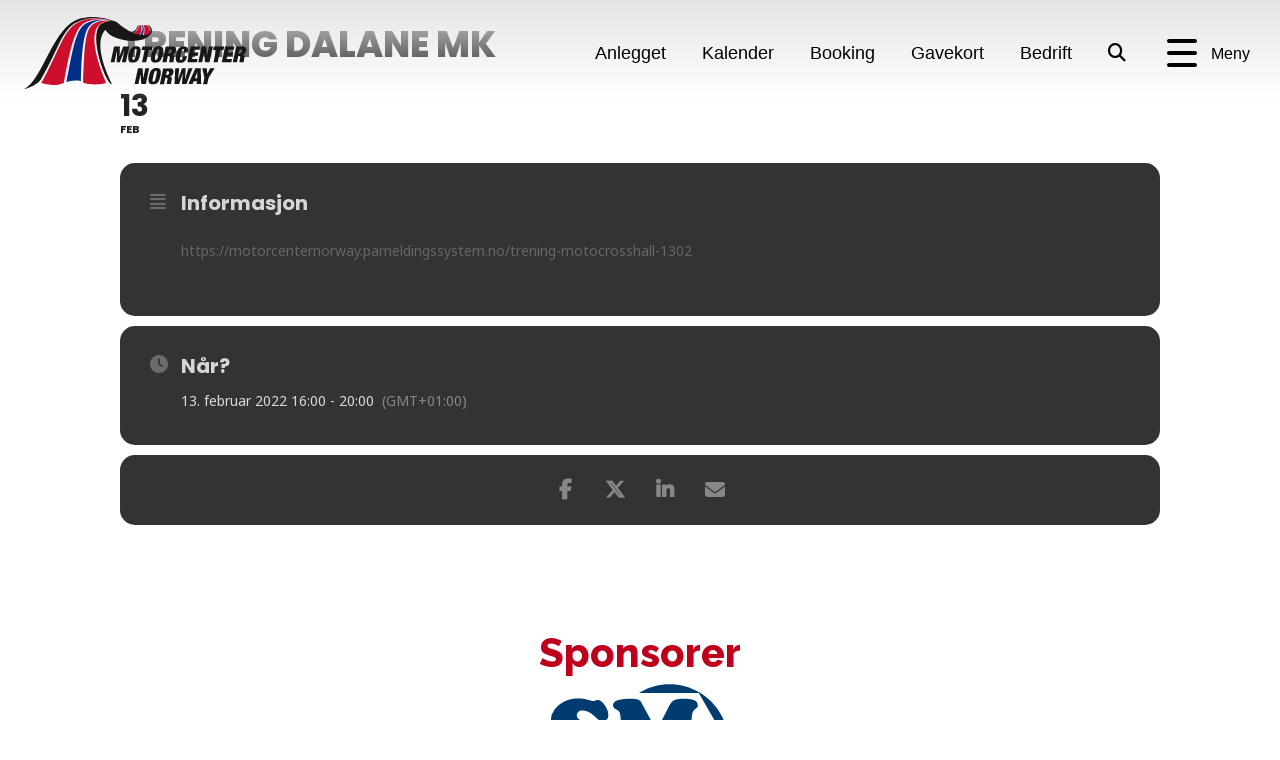

--- FILE ---
content_type: text/html; charset=UTF-8
request_url: https://www.motorcenternorway.no/events/trening-dalane-mk-13/
body_size: 62737
content:
<!DOCTYPE html>
<html lang="nb-NO">
<head>
<meta charset="UTF-8" />
<meta name='viewport' content='width=device-width, initial-scale=1.0' />
<meta http-equiv='X-UA-Compatible' content='IE=edge' />
<link rel="profile" href="https://gmpg.org/xfn/11" />
<meta name='robots' content='index, follow, max-image-preview:large, max-snippet:-1, max-video-preview:-1' />
<script id="cookieyes" type="text/javascript" src="https://cdn-cookieyes.com/client_data/8fee151007aab6feddf032e0/script.js"></script>
	<!-- This site is optimized with the Yoast SEO plugin v26.8 - https://yoast.com/product/yoast-seo-wordpress/ -->
	<title>Trening Dalane MK - Motorcenter Norway</title>
	<link rel="canonical" href="https://www.motorcenternorway.no/events/trening-dalane-mk-13/" />
	<meta property="og:locale" content="nb_NO" />
	<meta property="og:type" content="article" />
	<meta property="og:title" content="Trening Dalane MK - Motorcenter Norway" />
	<meta property="og:description" content="https://motorcenternorway.pameldingssystem.no/trening-motocrosshall-1302" />
	<meta property="og:url" content="https://www.motorcenternorway.no/events/trening-dalane-mk-13/" />
	<meta property="og:site_name" content="Motorcenter Norway" />
	<meta property="article:publisher" content="https://www.facebook.com/KNARaceway.no" />
	<meta property="article:modified_time" content="2022-01-31T14:24:53+00:00" />
	<meta name="twitter:card" content="summary_large_image" />
	<meta name="twitter:label1" content="Ansl. lesetid" />
	<meta name="twitter:data1" content="1 minutt" />
	<script type="application/ld+json" class="yoast-schema-graph">{"@context":"https://schema.org","@graph":[{"@type":"WebPage","@id":"https://www.motorcenternorway.no/events/trening-dalane-mk-13/","url":"https://www.motorcenternorway.no/events/trening-dalane-mk-13/","name":"Trening Dalane MK - Motorcenter Norway","isPartOf":{"@id":"https://www.motorcenternorway.no/#website"},"datePublished":"2022-01-28T09:36:02+00:00","dateModified":"2022-01-31T14:24:53+00:00","breadcrumb":{"@id":"https://www.motorcenternorway.no/events/trening-dalane-mk-13/#breadcrumb"},"inLanguage":"nb-NO","potentialAction":[{"@type":"ReadAction","target":["https://www.motorcenternorway.no/events/trening-dalane-mk-13/"]}]},{"@type":"BreadcrumbList","@id":"https://www.motorcenternorway.no/events/trening-dalane-mk-13/#breadcrumb","itemListElement":[{"@type":"ListItem","position":1,"name":"Hjem","item":"https://www.motorcenternorway.no/"},{"@type":"ListItem","position":2,"name":"Events","item":"https://www.motorcenternorway.no/events/"},{"@type":"ListItem","position":3,"name":"Trening Dalane MK"}]},{"@type":"WebSite","@id":"https://www.motorcenternorway.no/#website","url":"https://www.motorcenternorway.no/","name":"Motorcenter Norway","description":"","publisher":{"@id":"https://www.motorcenternorway.no/#organization"},"potentialAction":[{"@type":"SearchAction","target":{"@type":"EntryPoint","urlTemplate":"https://www.motorcenternorway.no/?s={search_term_string}"},"query-input":{"@type":"PropertyValueSpecification","valueRequired":true,"valueName":"search_term_string"}}],"inLanguage":"nb-NO"},{"@type":"Organization","@id":"https://www.motorcenternorway.no/#organization","name":"Motorcenter Norway","url":"https://www.motorcenternorway.no/","logo":{"@type":"ImageObject","inLanguage":"nb-NO","@id":"https://www.motorcenternorway.no/#/schema/logo/image/","url":"https://www.motorcenternorway.no/wp-content/uploads/2020/11/logo.svg","contentUrl":"https://www.motorcenternorway.no/wp-content/uploads/2020/11/logo.svg","width":1,"height":1,"caption":"Motorcenter Norway"},"image":{"@id":"https://www.motorcenternorway.no/#/schema/logo/image/"},"sameAs":["https://www.facebook.com/KNARaceway.no"]}]}</script>
	<!-- / Yoast SEO plugin. -->


<link rel='dns-prefetch' href='//maps.googleapis.com' />
<link rel='dns-prefetch' href='//meet.jit.si' />
<link rel='dns-prefetch' href='//www.googletagmanager.com' />
<link rel='dns-prefetch' href='//fonts.googleapis.com' />
<link href='https://fonts.gstatic.com' crossorigin rel='preconnect' />
<link rel="alternate" type="application/rss+xml" title="Motorcenter Norway &raquo; strøm" href="https://www.motorcenternorway.no/feed/" />
<link rel="alternate" type="application/rss+xml" title="Motorcenter Norway &raquo; kommentarstrøm" href="https://www.motorcenternorway.no/comments/feed/" />
<link rel="alternate" title="oEmbed (JSON)" type="application/json+oembed" href="https://www.motorcenternorway.no/wp-json/oembed/1.0/embed?url=https%3A%2F%2Fwww.motorcenternorway.no%2Fevents%2Ftrening-dalane-mk-13%2F" />
<link rel="alternate" title="oEmbed (XML)" type="text/xml+oembed" href="https://www.motorcenternorway.no/wp-json/oembed/1.0/embed?url=https%3A%2F%2Fwww.motorcenternorway.no%2Fevents%2Ftrening-dalane-mk-13%2F&#038;format=xml" />
<link rel="preload" href="https://www.motorcenternorway.no/wp-content/plugins/bb-plugin/fonts/fontawesome/5.15.4/webfonts/fa-solid-900.woff2" as="font" type="font/woff2" crossorigin="anonymous">
<link rel="preload" href="https://www.motorcenternorway.no/wp-content/plugins/bb-plugin/fonts/fontawesome/5.15.4/webfonts/fa-regular-400.woff2" as="font" type="font/woff2" crossorigin="anonymous">
<link rel="preload" href="https://www.motorcenternorway.no/wp-content/plugins/bb-plugin/fonts/fontawesome/5.15.4/webfonts/fa-brands-400.woff2" as="font" type="font/woff2" crossorigin="anonymous">
<style id='wp-img-auto-sizes-contain-inline-css'>
img:is([sizes=auto i],[sizes^="auto," i]){contain-intrinsic-size:3000px 1500px}
/*# sourceURL=wp-img-auto-sizes-contain-inline-css */
</style>

<link rel='stylesheet' id='evo_single_event-css' href='//www.motorcenternorway.no/wp-content/plugins/eventON/assets/css/evo_event_styles.css?ver=4.9.1' media='all' />
<style id='wp-emoji-styles-inline-css'>

	img.wp-smiley, img.emoji {
		display: inline !important;
		border: none !important;
		box-shadow: none !important;
		height: 1em !important;
		width: 1em !important;
		margin: 0 0.07em !important;
		vertical-align: -0.1em !important;
		background: none !important;
		padding: 0 !important;
	}
/*# sourceURL=wp-emoji-styles-inline-css */
</style>
<link rel='stylesheet' id='wp-block-library-css' href='https://www.motorcenternorway.no/wp-includes/css/dist/block-library/style.min.css?ver=6.9' media='all' />
<style id='global-styles-inline-css'>
:root{--wp--preset--aspect-ratio--square: 1;--wp--preset--aspect-ratio--4-3: 4/3;--wp--preset--aspect-ratio--3-4: 3/4;--wp--preset--aspect-ratio--3-2: 3/2;--wp--preset--aspect-ratio--2-3: 2/3;--wp--preset--aspect-ratio--16-9: 16/9;--wp--preset--aspect-ratio--9-16: 9/16;--wp--preset--color--black: #000000;--wp--preset--color--cyan-bluish-gray: #abb8c3;--wp--preset--color--white: #ffffff;--wp--preset--color--pale-pink: #f78da7;--wp--preset--color--vivid-red: #cf2e2e;--wp--preset--color--luminous-vivid-orange: #ff6900;--wp--preset--color--luminous-vivid-amber: #fcb900;--wp--preset--color--light-green-cyan: #7bdcb5;--wp--preset--color--vivid-green-cyan: #00d084;--wp--preset--color--pale-cyan-blue: #8ed1fc;--wp--preset--color--vivid-cyan-blue: #0693e3;--wp--preset--color--vivid-purple: #9b51e0;--wp--preset--color--fl-heading-text: #000000;--wp--preset--color--fl-body-bg: #ffffff;--wp--preset--color--fl-body-text: #4c4c4c;--wp--preset--color--fl-accent: #ce0e2d;--wp--preset--color--fl-accent-hover: #820921;--wp--preset--color--fl-topbar-bg: #ffffff;--wp--preset--color--fl-topbar-text: #000000;--wp--preset--color--fl-topbar-link: #428bca;--wp--preset--color--fl-topbar-hover: #428bca;--wp--preset--color--fl-header-bg: #ffffff;--wp--preset--color--fl-header-text: #000000;--wp--preset--color--fl-header-link: #428bca;--wp--preset--color--fl-header-hover: #428bca;--wp--preset--color--fl-nav-bg: #ffffff;--wp--preset--color--fl-nav-link: #428bca;--wp--preset--color--fl-nav-hover: #428bca;--wp--preset--color--fl-content-bg: #ffffff;--wp--preset--color--fl-footer-widgets-bg: #ffffff;--wp--preset--color--fl-footer-widgets-text: #000000;--wp--preset--color--fl-footer-widgets-link: #428bca;--wp--preset--color--fl-footer-widgets-hover: #428bca;--wp--preset--color--fl-footer-bg: #ffffff;--wp--preset--color--fl-footer-text: #000000;--wp--preset--color--fl-footer-link: #428bca;--wp--preset--color--fl-footer-hover: #428bca;--wp--preset--gradient--vivid-cyan-blue-to-vivid-purple: linear-gradient(135deg,rgb(6,147,227) 0%,rgb(155,81,224) 100%);--wp--preset--gradient--light-green-cyan-to-vivid-green-cyan: linear-gradient(135deg,rgb(122,220,180) 0%,rgb(0,208,130) 100%);--wp--preset--gradient--luminous-vivid-amber-to-luminous-vivid-orange: linear-gradient(135deg,rgb(252,185,0) 0%,rgb(255,105,0) 100%);--wp--preset--gradient--luminous-vivid-orange-to-vivid-red: linear-gradient(135deg,rgb(255,105,0) 0%,rgb(207,46,46) 100%);--wp--preset--gradient--very-light-gray-to-cyan-bluish-gray: linear-gradient(135deg,rgb(238,238,238) 0%,rgb(169,184,195) 100%);--wp--preset--gradient--cool-to-warm-spectrum: linear-gradient(135deg,rgb(74,234,220) 0%,rgb(151,120,209) 20%,rgb(207,42,186) 40%,rgb(238,44,130) 60%,rgb(251,105,98) 80%,rgb(254,248,76) 100%);--wp--preset--gradient--blush-light-purple: linear-gradient(135deg,rgb(255,206,236) 0%,rgb(152,150,240) 100%);--wp--preset--gradient--blush-bordeaux: linear-gradient(135deg,rgb(254,205,165) 0%,rgb(254,45,45) 50%,rgb(107,0,62) 100%);--wp--preset--gradient--luminous-dusk: linear-gradient(135deg,rgb(255,203,112) 0%,rgb(199,81,192) 50%,rgb(65,88,208) 100%);--wp--preset--gradient--pale-ocean: linear-gradient(135deg,rgb(255,245,203) 0%,rgb(182,227,212) 50%,rgb(51,167,181) 100%);--wp--preset--gradient--electric-grass: linear-gradient(135deg,rgb(202,248,128) 0%,rgb(113,206,126) 100%);--wp--preset--gradient--midnight: linear-gradient(135deg,rgb(2,3,129) 0%,rgb(40,116,252) 100%);--wp--preset--font-size--small: 13px;--wp--preset--font-size--medium: 20px;--wp--preset--font-size--large: 36px;--wp--preset--font-size--x-large: 42px;--wp--preset--spacing--20: 0.44rem;--wp--preset--spacing--30: 0.67rem;--wp--preset--spacing--40: 1rem;--wp--preset--spacing--50: 1.5rem;--wp--preset--spacing--60: 2.25rem;--wp--preset--spacing--70: 3.38rem;--wp--preset--spacing--80: 5.06rem;--wp--preset--shadow--natural: 6px 6px 9px rgba(0, 0, 0, 0.2);--wp--preset--shadow--deep: 12px 12px 50px rgba(0, 0, 0, 0.4);--wp--preset--shadow--sharp: 6px 6px 0px rgba(0, 0, 0, 0.2);--wp--preset--shadow--outlined: 6px 6px 0px -3px rgb(255, 255, 255), 6px 6px rgb(0, 0, 0);--wp--preset--shadow--crisp: 6px 6px 0px rgb(0, 0, 0);}:where(.is-layout-flex){gap: 0.5em;}:where(.is-layout-grid){gap: 0.5em;}body .is-layout-flex{display: flex;}.is-layout-flex{flex-wrap: wrap;align-items: center;}.is-layout-flex > :is(*, div){margin: 0;}body .is-layout-grid{display: grid;}.is-layout-grid > :is(*, div){margin: 0;}:where(.wp-block-columns.is-layout-flex){gap: 2em;}:where(.wp-block-columns.is-layout-grid){gap: 2em;}:where(.wp-block-post-template.is-layout-flex){gap: 1.25em;}:where(.wp-block-post-template.is-layout-grid){gap: 1.25em;}.has-black-color{color: var(--wp--preset--color--black) !important;}.has-cyan-bluish-gray-color{color: var(--wp--preset--color--cyan-bluish-gray) !important;}.has-white-color{color: var(--wp--preset--color--white) !important;}.has-pale-pink-color{color: var(--wp--preset--color--pale-pink) !important;}.has-vivid-red-color{color: var(--wp--preset--color--vivid-red) !important;}.has-luminous-vivid-orange-color{color: var(--wp--preset--color--luminous-vivid-orange) !important;}.has-luminous-vivid-amber-color{color: var(--wp--preset--color--luminous-vivid-amber) !important;}.has-light-green-cyan-color{color: var(--wp--preset--color--light-green-cyan) !important;}.has-vivid-green-cyan-color{color: var(--wp--preset--color--vivid-green-cyan) !important;}.has-pale-cyan-blue-color{color: var(--wp--preset--color--pale-cyan-blue) !important;}.has-vivid-cyan-blue-color{color: var(--wp--preset--color--vivid-cyan-blue) !important;}.has-vivid-purple-color{color: var(--wp--preset--color--vivid-purple) !important;}.has-black-background-color{background-color: var(--wp--preset--color--black) !important;}.has-cyan-bluish-gray-background-color{background-color: var(--wp--preset--color--cyan-bluish-gray) !important;}.has-white-background-color{background-color: var(--wp--preset--color--white) !important;}.has-pale-pink-background-color{background-color: var(--wp--preset--color--pale-pink) !important;}.has-vivid-red-background-color{background-color: var(--wp--preset--color--vivid-red) !important;}.has-luminous-vivid-orange-background-color{background-color: var(--wp--preset--color--luminous-vivid-orange) !important;}.has-luminous-vivid-amber-background-color{background-color: var(--wp--preset--color--luminous-vivid-amber) !important;}.has-light-green-cyan-background-color{background-color: var(--wp--preset--color--light-green-cyan) !important;}.has-vivid-green-cyan-background-color{background-color: var(--wp--preset--color--vivid-green-cyan) !important;}.has-pale-cyan-blue-background-color{background-color: var(--wp--preset--color--pale-cyan-blue) !important;}.has-vivid-cyan-blue-background-color{background-color: var(--wp--preset--color--vivid-cyan-blue) !important;}.has-vivid-purple-background-color{background-color: var(--wp--preset--color--vivid-purple) !important;}.has-black-border-color{border-color: var(--wp--preset--color--black) !important;}.has-cyan-bluish-gray-border-color{border-color: var(--wp--preset--color--cyan-bluish-gray) !important;}.has-white-border-color{border-color: var(--wp--preset--color--white) !important;}.has-pale-pink-border-color{border-color: var(--wp--preset--color--pale-pink) !important;}.has-vivid-red-border-color{border-color: var(--wp--preset--color--vivid-red) !important;}.has-luminous-vivid-orange-border-color{border-color: var(--wp--preset--color--luminous-vivid-orange) !important;}.has-luminous-vivid-amber-border-color{border-color: var(--wp--preset--color--luminous-vivid-amber) !important;}.has-light-green-cyan-border-color{border-color: var(--wp--preset--color--light-green-cyan) !important;}.has-vivid-green-cyan-border-color{border-color: var(--wp--preset--color--vivid-green-cyan) !important;}.has-pale-cyan-blue-border-color{border-color: var(--wp--preset--color--pale-cyan-blue) !important;}.has-vivid-cyan-blue-border-color{border-color: var(--wp--preset--color--vivid-cyan-blue) !important;}.has-vivid-purple-border-color{border-color: var(--wp--preset--color--vivid-purple) !important;}.has-vivid-cyan-blue-to-vivid-purple-gradient-background{background: var(--wp--preset--gradient--vivid-cyan-blue-to-vivid-purple) !important;}.has-light-green-cyan-to-vivid-green-cyan-gradient-background{background: var(--wp--preset--gradient--light-green-cyan-to-vivid-green-cyan) !important;}.has-luminous-vivid-amber-to-luminous-vivid-orange-gradient-background{background: var(--wp--preset--gradient--luminous-vivid-amber-to-luminous-vivid-orange) !important;}.has-luminous-vivid-orange-to-vivid-red-gradient-background{background: var(--wp--preset--gradient--luminous-vivid-orange-to-vivid-red) !important;}.has-very-light-gray-to-cyan-bluish-gray-gradient-background{background: var(--wp--preset--gradient--very-light-gray-to-cyan-bluish-gray) !important;}.has-cool-to-warm-spectrum-gradient-background{background: var(--wp--preset--gradient--cool-to-warm-spectrum) !important;}.has-blush-light-purple-gradient-background{background: var(--wp--preset--gradient--blush-light-purple) !important;}.has-blush-bordeaux-gradient-background{background: var(--wp--preset--gradient--blush-bordeaux) !important;}.has-luminous-dusk-gradient-background{background: var(--wp--preset--gradient--luminous-dusk) !important;}.has-pale-ocean-gradient-background{background: var(--wp--preset--gradient--pale-ocean) !important;}.has-electric-grass-gradient-background{background: var(--wp--preset--gradient--electric-grass) !important;}.has-midnight-gradient-background{background: var(--wp--preset--gradient--midnight) !important;}.has-small-font-size{font-size: var(--wp--preset--font-size--small) !important;}.has-medium-font-size{font-size: var(--wp--preset--font-size--medium) !important;}.has-large-font-size{font-size: var(--wp--preset--font-size--large) !important;}.has-x-large-font-size{font-size: var(--wp--preset--font-size--x-large) !important;}
/*# sourceURL=global-styles-inline-css */
</style>

<style id='classic-theme-styles-inline-css'>
/*! This file is auto-generated */
.wp-block-button__link{color:#fff;background-color:#32373c;border-radius:9999px;box-shadow:none;text-decoration:none;padding:calc(.667em + 2px) calc(1.333em + 2px);font-size:1.125em}.wp-block-file__button{background:#32373c;color:#fff;text-decoration:none}
/*# sourceURL=/wp-includes/css/classic-themes.min.css */
</style>
<link rel='stylesheet' id='hc-cookieyes-banner-css' href='https://www.motorcenternorway.no/wp-content/plugins/hjelseth-hosting//assets/css/cookieyes-banner.css?ver=1.0.10' media='all' />
<link rel='stylesheet' id='font-awesome-5-css' href='https://www.motorcenternorway.no/wp-content/plugins/bb-plugin/fonts/fontawesome/5.15.4/css/all.min.css?ver=2.10.0.5' media='all' />
<style id='fl-builder-layout-30-inline-css'>
.fl-builder-content *,.fl-builder-content *:before,.fl-builder-content *:after {-webkit-box-sizing: border-box;-moz-box-sizing: border-box;box-sizing: border-box;}.fl-row:before,.fl-row:after,.fl-row-content:before,.fl-row-content:after,.fl-col-group:before,.fl-col-group:after,.fl-col:before,.fl-col:after,.fl-module:not([data-accepts]):before,.fl-module:not([data-accepts]):after,.fl-module-content:before,.fl-module-content:after {display: table;content: " ";}.fl-row:after,.fl-row-content:after,.fl-col-group:after,.fl-col:after,.fl-module:not([data-accepts]):after,.fl-module-content:after {clear: both;}.fl-clear {clear: both;}.fl-row,.fl-row-content {margin-left: auto;margin-right: auto;min-width: 0;}.fl-row-content-wrap {position: relative;}.fl-builder-mobile .fl-row-bg-photo .fl-row-content-wrap {background-attachment: scroll;}.fl-row-bg-video,.fl-row-bg-video .fl-row-content,.fl-row-bg-embed,.fl-row-bg-embed .fl-row-content {position: relative;}.fl-row-bg-video .fl-bg-video,.fl-row-bg-embed .fl-bg-embed-code {bottom: 0;left: 0;overflow: hidden;position: absolute;right: 0;top: 0;}.fl-row-bg-video .fl-bg-video video,.fl-row-bg-embed .fl-bg-embed-code video {bottom: 0;left: 0px;max-width: none;position: absolute;right: 0;top: 0px;}.fl-row-bg-video .fl-bg-video video {min-width: 100%;min-height: 100%;width: auto;height: auto;}.fl-row-bg-video .fl-bg-video iframe,.fl-row-bg-embed .fl-bg-embed-code iframe {pointer-events: none;width: 100vw;height: 56.25vw; max-width: none;min-height: 100vh;min-width: 177.77vh; position: absolute;top: 50%;left: 50%;-ms-transform: translate(-50%, -50%); -webkit-transform: translate(-50%, -50%); transform: translate(-50%, -50%);}.fl-bg-video-fallback {background-position: 50% 50%;background-repeat: no-repeat;background-size: cover;bottom: 0px;left: 0px;position: absolute;right: 0px;top: 0px;}.fl-row-bg-slideshow,.fl-row-bg-slideshow .fl-row-content {position: relative;}.fl-row .fl-bg-slideshow {bottom: 0;left: 0;overflow: hidden;position: absolute;right: 0;top: 0;z-index: 0;}.fl-builder-edit .fl-row .fl-bg-slideshow * {bottom: 0;height: auto !important;left: 0;position: absolute !important;right: 0;top: 0;}.fl-row-bg-overlay .fl-row-content-wrap:after {border-radius: inherit;content: '';display: block;position: absolute;top: 0;right: 0;bottom: 0;left: 0;z-index: 0;}.fl-row-bg-overlay .fl-row-content {position: relative;z-index: 1;}.fl-row-default-height .fl-row-content-wrap,.fl-row-custom-height .fl-row-content-wrap {display: -webkit-box;display: -webkit-flex;display: -ms-flexbox;display: flex;min-height: 100vh;}.fl-row-overlap-top .fl-row-content-wrap {display: -webkit-inline-box;display: -webkit-inline-flex;display: -moz-inline-box;display: -ms-inline-flexbox;display: inline-flex;width: 100%;}.fl-row-default-height .fl-row-content-wrap,.fl-row-custom-height .fl-row-content-wrap {min-height: 0;}.fl-row-default-height .fl-row-content,.fl-row-full-height .fl-row-content,.fl-row-custom-height .fl-row-content {-webkit-box-flex: 1 1 auto; -moz-box-flex: 1 1 auto;-webkit-flex: 1 1 auto;-ms-flex: 1 1 auto;flex: 1 1 auto;}.fl-row-default-height .fl-row-full-width.fl-row-content,.fl-row-full-height .fl-row-full-width.fl-row-content,.fl-row-custom-height .fl-row-full-width.fl-row-content {max-width: 100%;width: 100%;}.fl-row-default-height.fl-row-align-center .fl-row-content-wrap,.fl-row-full-height.fl-row-align-center .fl-row-content-wrap,.fl-row-custom-height.fl-row-align-center .fl-row-content-wrap {-webkit-align-items: center;-webkit-box-align: center;-webkit-box-pack: center;-webkit-justify-content: center;-ms-flex-align: center;-ms-flex-pack: center;justify-content: center;align-items: center;}.fl-row-default-height.fl-row-align-bottom .fl-row-content-wrap,.fl-row-full-height.fl-row-align-bottom .fl-row-content-wrap,.fl-row-custom-height.fl-row-align-bottom .fl-row-content-wrap {-webkit-align-items: flex-end;-webkit-justify-content: flex-end;-webkit-box-align: end;-webkit-box-pack: end;-ms-flex-align: end;-ms-flex-pack: end;justify-content: flex-end;align-items: flex-end;}.fl-col-group-equal-height {display: flex;flex-wrap: wrap;width: 100%;}.fl-col-group-equal-height.fl-col-group-has-child-loading {flex-wrap: nowrap;}.fl-col-group-equal-height .fl-col,.fl-col-group-equal-height .fl-col-content {display: flex;flex: 1 1 auto;}.fl-col-group-equal-height .fl-col-content {flex-direction: column;flex-shrink: 1;min-width: 1px;max-width: 100%;width: 100%;}.fl-col-group-equal-height:before,.fl-col-group-equal-height .fl-col:before,.fl-col-group-equal-height .fl-col-content:before,.fl-col-group-equal-height:after,.fl-col-group-equal-height .fl-col:after,.fl-col-group-equal-height .fl-col-content:after{content: none;}.fl-col-group-nested.fl-col-group-equal-height.fl-col-group-align-top .fl-col-content,.fl-col-group-equal-height.fl-col-group-align-top .fl-col-content {justify-content: flex-start;}.fl-col-group-nested.fl-col-group-equal-height.fl-col-group-align-center .fl-col-content,.fl-col-group-equal-height.fl-col-group-align-center .fl-col-content {justify-content: center;}.fl-col-group-nested.fl-col-group-equal-height.fl-col-group-align-bottom .fl-col-content,.fl-col-group-equal-height.fl-col-group-align-bottom .fl-col-content {justify-content: flex-end;}.fl-col-group-equal-height.fl-col-group-align-center .fl-col-group {width: 100%;}.fl-col {float: left;min-height: 1px;}.fl-col-bg-overlay .fl-col-content {position: relative;}.fl-col-bg-overlay .fl-col-content:after {border-radius: inherit;content: '';display: block;position: absolute;top: 0;right: 0;bottom: 0;left: 0;z-index: 0;}.fl-col-bg-overlay .fl-module {position: relative;z-index: 2;}.single:not(.woocommerce).single-fl-builder-template .fl-content {width: 100%;}.fl-builder-layer {position: absolute;top:0;left:0;right: 0;bottom: 0;z-index: 0;pointer-events: none;overflow: hidden;}.fl-builder-shape-layer {z-index: 0;}.fl-builder-shape-layer.fl-builder-bottom-edge-layer {z-index: 1;}.fl-row-bg-overlay .fl-builder-shape-layer {z-index: 1;}.fl-row-bg-overlay .fl-builder-shape-layer.fl-builder-bottom-edge-layer {z-index: 2;}.fl-row-has-layers .fl-row-content {z-index: 1;}.fl-row-bg-overlay .fl-row-content {z-index: 2;}.fl-builder-layer > * {display: block;position: absolute;top:0;left:0;width: 100%;}.fl-builder-layer + .fl-row-content {position: relative;}.fl-builder-layer .fl-shape {fill: #aaa;stroke: none;stroke-width: 0;width:100%;}@supports (-webkit-touch-callout: inherit) {.fl-row.fl-row-bg-parallax .fl-row-content-wrap,.fl-row.fl-row-bg-fixed .fl-row-content-wrap {background-position: center !important;background-attachment: scroll !important;}}@supports (-webkit-touch-callout: none) {.fl-row.fl-row-bg-fixed .fl-row-content-wrap {background-position: center !important;background-attachment: scroll !important;}}.fl-clearfix:before,.fl-clearfix:after {display: table;content: " ";}.fl-clearfix:after {clear: both;}.sr-only {position: absolute;width: 1px;height: 1px;padding: 0;overflow: hidden;clip: rect(0,0,0,0);white-space: nowrap;border: 0;}.fl-builder-content .fl-button:is(a, button),.fl-builder-content a.fl-button:visited {border-radius: 4px;display: inline-block;font-size: 16px;font-weight: normal;line-height: 18px;padding: 12px 24px;text-decoration: none;text-shadow: none;}.fl-builder-content .fl-button:hover {text-decoration: none;}.fl-builder-content .fl-button:active {position: relative;top: 1px;}.fl-builder-content .fl-button-width-full .fl-button {width: 100%;display: block;text-align: center;}.fl-builder-content .fl-button-width-custom .fl-button {display: inline-block;text-align: center;max-width: 100%;}.fl-builder-content .fl-button-left {text-align: left;}.fl-builder-content .fl-button-center {text-align: center;}.fl-builder-content .fl-button-right {text-align: right;}.fl-builder-content .fl-button i {font-size: 1.3em;height: auto;margin-right:8px;vertical-align: middle;width: auto;}.fl-builder-content .fl-button i.fl-button-icon-after {margin-left: 8px;margin-right: 0;}.fl-builder-content .fl-button-has-icon .fl-button-text {vertical-align: middle;}.fl-icon-wrap {display: inline-block;}.fl-icon {display: table-cell;vertical-align: middle;}.fl-icon a {text-decoration: none;}.fl-icon i {float: right;height: auto;width: auto;}.fl-icon i:before {border: none !important;height: auto;width: auto;}.fl-icon-text {display: table-cell;text-align: left;padding-left: 15px;vertical-align: middle;}.fl-icon-text-empty {display: none;}.fl-icon-text *:last-child {margin: 0 !important;padding: 0 !important;}.fl-icon-text a {text-decoration: none;}.fl-icon-text span {display: block;}.fl-icon-text span.mce-edit-focus {min-width: 1px;}.fl-module img {max-width: 100%;}.fl-photo {line-height: 0;position: relative;}.fl-photo-align-left {text-align: left;}.fl-photo-align-center {text-align: center;}.fl-photo-align-right {text-align: right;}.fl-photo-content {display: inline-block;line-height: 0;position: relative;max-width: 100%;}.fl-photo-img-svg {width: 100%;}.fl-photo-content img {display: inline;height: auto;max-width: 100%;}.fl-photo-crop-circle img {-webkit-border-radius: 100%;-moz-border-radius: 100%;border-radius: 100%;}.fl-photo-caption {font-size: 13px;line-height: 18px;overflow: hidden;text-overflow: ellipsis;}.fl-photo-caption-below {padding-bottom: 20px;padding-top: 10px;}.fl-photo-caption-hover {background: rgba(0,0,0,0.7);bottom: 0;color: #fff;left: 0;opacity: 0;filter: alpha(opacity = 0);padding: 10px 15px;position: absolute;right: 0;-webkit-transition:opacity 0.3s ease-in;-moz-transition:opacity 0.3s ease-in;transition:opacity 0.3s ease-in;}.fl-photo-content:hover .fl-photo-caption-hover {opacity: 100;filter: alpha(opacity = 100);}.fl-builder-pagination,.fl-builder-pagination-load-more {padding: 40px 0;}.fl-builder-pagination ul.page-numbers {list-style: none;margin: 0;padding: 0;text-align: center;}.fl-builder-pagination li {display: inline-block;list-style: none;margin: 0;padding: 0;}.fl-builder-pagination li a.page-numbers,.fl-builder-pagination li span.page-numbers {border: 1px solid #e6e6e6;display: inline-block;padding: 5px 10px;margin: 0 0 5px;}.fl-builder-pagination li a.page-numbers:hover,.fl-builder-pagination li span.current {background: #f5f5f5;text-decoration: none;}.fl-slideshow,.fl-slideshow * {-webkit-box-sizing: content-box;-moz-box-sizing: content-box;box-sizing: content-box;}.fl-slideshow .fl-slideshow-image img {max-width: none !important;}.fl-slideshow-social {line-height: 0 !important;}.fl-slideshow-social * {margin: 0 !important;}.fl-builder-content .bx-wrapper .bx-viewport {background: transparent;border: none;box-shadow: none;left: 0;}.mfp-wrap button.mfp-arrow,.mfp-wrap button.mfp-arrow:active,.mfp-wrap button.mfp-arrow:hover,.mfp-wrap button.mfp-arrow:focus {background: transparent !important;border: none !important;outline: none;position: absolute;top: 50%;box-shadow: none !important;}.mfp-wrap .mfp-close,.mfp-wrap .mfp-close:active,.mfp-wrap .mfp-close:hover,.mfp-wrap .mfp-close:focus {background: transparent !important;border: none !important;outline: none;position: absolute;top: 0;box-shadow: none !important;}.admin-bar .mfp-wrap .mfp-close,.admin-bar .mfp-wrap .mfp-close:active,.admin-bar .mfp-wrap .mfp-close:hover,.admin-bar .mfp-wrap .mfp-close:focus {top: 32px!important;}img.mfp-img {padding: 0;}.mfp-counter {display: none;}.mfp-wrap .mfp-preloader.fa {font-size: 30px;}.fl-form-field {margin-bottom: 15px;}.fl-form-field input.fl-form-error {border-color: #DD6420;}.fl-form-error-message {clear: both;color: #DD6420;display: none;padding-top: 8px;font-size: 12px;font-weight: lighter;}.fl-form-button-disabled {opacity: 0.5;}.fl-animation {opacity: 0;}body.fl-no-js .fl-animation {opacity: 1;}.fl-builder-preview .fl-animation,.fl-builder-edit .fl-animation,.fl-animated {opacity: 1;}.fl-animated {animation-fill-mode: both;}.fl-button.fl-button-icon-animation i {width: 0 !important;opacity: 0;transition: all 0.2s ease-out;}.fl-button.fl-button-icon-animation:hover i {opacity: 1 !important;}.fl-button.fl-button-icon-animation i.fl-button-icon-after {margin-left: 0px !important;}.fl-button.fl-button-icon-animation:hover i.fl-button-icon-after {margin-left: 10px !important;}.fl-button.fl-button-icon-animation i.fl-button-icon-before {margin-right: 0 !important;}.fl-button.fl-button-icon-animation:hover i.fl-button-icon-before {margin-right: 20px !important;margin-left: -10px;}@media (max-width: 1200px) {}@media (max-width: 1220px) { .fl-col-group.fl-col-group-medium-reversed {display: -webkit-flex;display: flex;-webkit-flex-wrap: wrap-reverse;flex-wrap: wrap-reverse;flex-direction: row-reverse;} }@media (max-width: 768px) { .fl-row-content-wrap {background-attachment: scroll !important;}.fl-row-bg-parallax .fl-row-content-wrap {background-attachment: scroll !important;background-position: center center !important;}.fl-col-group.fl-col-group-equal-height {display: block;}.fl-col-group.fl-col-group-equal-height.fl-col-group-custom-width {display: -webkit-box;display: -webkit-flex;display: flex;}.fl-col-group.fl-col-group-responsive-reversed {display: -webkit-flex;display: flex;-webkit-flex-wrap: wrap-reverse;flex-wrap: wrap-reverse;flex-direction: row-reverse;}.fl-col-group.fl-col-group-responsive-reversed .fl-col:not(.fl-col-small-custom-width) {flex-basis: 100%;width: 100% !important;}.fl-col-group.fl-col-group-medium-reversed:not(.fl-col-group-responsive-reversed) {display: unset;display: unset;-webkit-flex-wrap: unset;flex-wrap: unset;flex-direction: unset;}.fl-col {clear: both;float: none;margin-left: auto;margin-right: auto;width: auto !important;}.fl-col-small:not(.fl-col-small-full-width) {max-width: 400px;}.fl-block-col-resize {display:none;}.fl-row[data-node] .fl-row-content-wrap {margin: 0;padding-left: 0;padding-right: 0;}.fl-row[data-node] .fl-bg-video,.fl-row[data-node] .fl-bg-slideshow {left: 0;right: 0;}.fl-col[data-node] .fl-col-content {margin: 0;padding-left: 0;padding-right: 0;} }@media (min-width: 1201px) {html .fl-visible-large:not(.fl-visible-desktop),html .fl-visible-medium:not(.fl-visible-desktop),html .fl-visible-mobile:not(.fl-visible-desktop) {display: none;}}@media (min-width: 1221px) and (max-width: 1200px) {html .fl-visible-desktop:not(.fl-visible-large),html .fl-visible-medium:not(.fl-visible-large),html .fl-visible-mobile:not(.fl-visible-large) {display: none;}}@media (min-width: 769px) and (max-width: 1220px) {html .fl-visible-desktop:not(.fl-visible-medium),html .fl-visible-large:not(.fl-visible-medium),html .fl-visible-mobile:not(.fl-visible-medium) {display: none;}}@media (max-width: 768px) {html .fl-visible-desktop:not(.fl-visible-mobile),html .fl-visible-large:not(.fl-visible-mobile),html .fl-visible-medium:not(.fl-visible-mobile) {display: none;}}.fl-col-content {display: flex;flex-direction: column;margin-top: 0px;margin-right: 0px;margin-bottom: 0px;margin-left: 0px;padding-top: 0px;padding-right: 0px;padding-bottom: 0px;padding-left: 0px;}.fl-row-fixed-width {max-width: 1200px;}.fl-builder-content > .fl-module-box {margin: 0;}.fl-row-content-wrap, .fl-builder-content > .fl-module-box {margin-top: 0px;margin-right: 0px;margin-bottom: 0px;margin-left: 0px;padding-top: 0px;padding-right: 0px;padding-bottom: 0px;padding-left: 0px;}.fl-module-content, .fl-module:where(.fl-module:not(:has(> .fl-module-content))) {margin-top: 20px;margin-right: 20px;margin-bottom: 20px;margin-left: 20px;}@media(max-width: 1220px) {.fl-row[data-node] > .fl-row-content-wrap, .fl-builder-content > .fl-module-box {padding-top: 10px;padding-right: 10px;padding-bottom: 10px;padding-left: 10px;}}@media(max-width: 768px) {.fl-row[data-node] > .fl-row-content-wrap, .fl-builder-content > .fl-module-box {padding-top: 10px;padding-right: 10px;padding-bottom: 10px;padding-left: 10px;}} .fl-node-zdv9j84ea1yr > .fl-row-content-wrap {margin-top:60px;margin-bottom:60px;}.fl-node-5eafd367d9e54 {color: #a8a8a8;}.fl-builder-content .fl-node-5eafd367d9e54 *:not(input):not(textarea):not(select):not(a):not(h1):not(h2):not(h3):not(h4):not(h5):not(h6):not(.fl-menu-mobile-toggle) {color: inherit;}.fl-builder-content .fl-node-5eafd367d9e54 a {color: #a8a8a8;}.fl-builder-content .fl-node-5eafd367d9e54 a:hover {color: #a8a8a8;}.fl-builder-content .fl-node-5eafd367d9e54 h1,.fl-builder-content .fl-node-5eafd367d9e54 h2,.fl-builder-content .fl-node-5eafd367d9e54 h3,.fl-builder-content .fl-node-5eafd367d9e54 h4,.fl-builder-content .fl-node-5eafd367d9e54 h5,.fl-builder-content .fl-node-5eafd367d9e54 h6,.fl-builder-content .fl-node-5eafd367d9e54 h1 a,.fl-builder-content .fl-node-5eafd367d9e54 h2 a,.fl-builder-content .fl-node-5eafd367d9e54 h3 a,.fl-builder-content .fl-node-5eafd367d9e54 h4 a,.fl-builder-content .fl-node-5eafd367d9e54 h5 a,.fl-builder-content .fl-node-5eafd367d9e54 h6 a {color: #a8a8a8;}.fl-node-5eafd367d9e54 > .fl-row-content-wrap {background-color: #333333;background-image: url(https://www.motorcenternorway.no/wp-content/uploads/2020/12/logo-element.svg);background-repeat: no-repeat;background-position: right top;background-attachment: fixed;background-size: cover;border-top-width: 1px;border-right-width: 0px;border-bottom-width: 1px;border-left-width: 0px;}.fl-node-5eafd367d9e54 > .fl-row-content-wrap:after {background-color: rgba(56,56,56,0.45);}@media(max-width: 768px) {.fl-node-5eafd367d9e54 > .fl-row-content-wrap {background-image: url(https://www.motorcenternorway.no/wp-content/uploads/2020/12/logo-element.svg);background-repeat: no-repeat;background-position: center center;background-attachment: fixed;background-size: cover;}} .fl-node-5eafd367d9e54 > .fl-row-content-wrap {margin-top:0px;}@media ( max-width: 768px ) { .fl-node-5eafd367d9e54.fl-row > .fl-row-content-wrap {margin-top:0px;}} .fl-node-5eafd367d9e54 > .fl-row-content-wrap {padding-top:130px;padding-bottom:130px;}.fl-node-5eafd367d9e4d {color: #a5a5a5;}.fl-builder-content .fl-node-5eafd367d9e4d *:not(input):not(textarea):not(select):not(a):not(h1):not(h2):not(h3):not(h4):not(h5):not(h6):not(.fl-menu-mobile-toggle) {color: inherit;}.fl-builder-content .fl-node-5eafd367d9e4d .fl-row-content-wrap a {color: #ffffff;}.fl-builder-content .fl-node-5eafd367d9e4d a:hover {color: #a5a5a5;}.fl-builder-content .fl-node-5eafd367d9e4d h1,.fl-builder-content .fl-node-5eafd367d9e4d h2,.fl-builder-content .fl-node-5eafd367d9e4d h3,.fl-builder-content .fl-node-5eafd367d9e4d h4,.fl-builder-content .fl-node-5eafd367d9e4d h5,.fl-builder-content .fl-node-5eafd367d9e4d h6,.fl-builder-content .fl-node-5eafd367d9e4d h1 a,.fl-builder-content .fl-node-5eafd367d9e4d h2 a,.fl-builder-content .fl-node-5eafd367d9e4d h3 a,.fl-builder-content .fl-node-5eafd367d9e4d h4 a,.fl-builder-content .fl-node-5eafd367d9e4d h5 a,.fl-builder-content .fl-node-5eafd367d9e4d h6 a {color: #a5a5a5;}.fl-node-5eafd367d9e4d > .fl-row-content-wrap {background-color: #232323;border-top-width: 1px;border-right-width: 0px;border-bottom-width: 1px;border-left-width: 0px;}@media ( max-width: 768px ) { .fl-node-5eafd367d9e4d.fl-row > .fl-row-content-wrap {margin-top:0px;}} .fl-node-5eafd367d9e4d > .fl-row-content-wrap {padding-top:50px;padding-bottom:50px;}@media ( max-width: 768px ) { .fl-node-5eafd367d9e4d.fl-row > .fl-row-content-wrap {padding-top:50px;padding-bottom:50px;}}.fl-node-5eafd367d9e52 {width: 100%;}.fl-node-5eafd367d9e58 {width: 100%;}.fl-node-5eafd367d9e58 > .fl-col-content {border-top-width: 1px;border-right-width: 1px;border-bottom-width: 1px;border-left-width: 1px;}@media ( max-width: 768px ) { .fl-node-5eafd367d9e58.fl-col > .fl-col-content {margin-top:50px;margin-bottom:50px;}}.fl-node-5fd229e422ec6 {width: 100%;}.fl-node-5fd751d4bde40 {width: 50%;}.fl-node-1ensfdpgrmo5 {width: 100%;}.fl-node-5fd751d4bde46 {width: 50%;}@media ( max-width: 768px ) { .fl-node-5fd751d4bde46.fl-col > .fl-col-content {margin-top:60px;}}.fl-builder-content .fl-rich-text strong {font-weight: bold;}.fl-module.fl-rich-text p:last-child {margin-bottom: 0;}.fl-builder-edit .fl-module.fl-rich-text p:not(:has(~ *:not(.fl-block-overlay))) {margin-bottom: 0;}.fl-builder-content .fl-node-5eafd367d9e53 .fl-rich-text, .fl-builder-content .fl-node-5eafd367d9e53 .fl-rich-text *:not(b, strong) {font-size: 14px;}@media(max-width: 768px) {.fl-builder-content .fl-node-5eafd367d9e53 .fl-rich-text, .fl-builder-content .fl-node-5eafd367d9e53 .fl-rich-text *:not(b, strong) {font-size: 14px;}} .fl-node-5eafd367d9e53 > .fl-module-content {margin-top:0px;margin-bottom:0px;}@media ( max-width: 768px ) { .fl-node-5eafd367d9e53.fl-module > .fl-module-content {margin-top:41px;margin-bottom:41px;}}@media (max-width: 768px) { .fl-module-icon {text-align: center;} }.fl-node-5eafd367d9e5a .fl-icon i,.fl-node-5eafd367d9e5a .fl-icon i:before {color: #9b9b9b;}.fl-node-5eafd367d9e5a .fl-icon i:hover,.fl-node-5eafd367d9e5a .fl-icon i:hover:before,.fl-node-5eafd367d9e5a .fl-icon a:hover i,.fl-node-5eafd367d9e5a .fl-icon a:hover i:before {color: #7f7f7f;}.fl-node-5eafd367d9e5a .fl-icon i, .fl-node-5eafd367d9e5a .fl-icon i:before {font-size: 16px;}.fl-node-5eafd367d9e5a .fl-icon-wrap .fl-icon-text {height: 28px;}.fl-node-5eafd367d9e5a.fl-module-icon {text-align: left;}@media(max-width: 1200px) {.fl-node-5eafd367d9e5a .fl-icon-wrap .fl-icon-text {height: 28px;}}@media(max-width: 1220px) {.fl-node-5eafd367d9e5a .fl-icon-wrap .fl-icon-text {height: 28px;}}@media(max-width: 768px) {.fl-node-5eafd367d9e5a .fl-icon-wrap .fl-icon-text {height: 28px;}} .fl-node-5eafd367d9e5a > .fl-module-content {margin-top:0px;margin-bottom:0px;margin-left:5px;}.fl-node-5eafd367d9e5b .fl-icon i,.fl-node-5eafd367d9e5b .fl-icon i:before {color: #9b9b9b;}.fl-node-5eafd367d9e5b .fl-icon i, .fl-node-5eafd367d9e5b .fl-icon i:before {font-size: 16px;}.fl-node-5eafd367d9e5b .fl-icon-wrap .fl-icon-text {height: 28px;}.fl-node-5eafd367d9e5b.fl-module-icon {text-align: left;}@media(max-width: 1200px) {.fl-node-5eafd367d9e5b .fl-icon-wrap .fl-icon-text {height: 28px;}}@media(max-width: 1220px) {.fl-node-5eafd367d9e5b .fl-icon-wrap .fl-icon-text {height: 28px;}}@media(max-width: 768px) {.fl-node-5eafd367d9e5b .fl-icon-wrap .fl-icon-text {height: 28px;}} .fl-node-5eafd367d9e5b > .fl-module-content {margin-top:0px;margin-right:0px;margin-bottom:0px;margin-left:3px;}.fl-node-5eafd367d9e61 .fl-icon i,.fl-node-5eafd367d9e61 .fl-icon i:before {color: #9b9b9b;}.fl-node-5eafd367d9e61 .fl-icon i:hover,.fl-node-5eafd367d9e61 .fl-icon i:hover:before,.fl-node-5eafd367d9e61 .fl-icon a:hover i,.fl-node-5eafd367d9e61 .fl-icon a:hover i:before {color: #7f7f7f;}.fl-node-5eafd367d9e61 .fl-icon i, .fl-node-5eafd367d9e61 .fl-icon i:before {font-size: 16px;}.fl-node-5eafd367d9e61 .fl-icon-wrap .fl-icon-text {height: 28px;}.fl-node-5eafd367d9e61.fl-module-icon {text-align: left;}@media(max-width: 1200px) {.fl-node-5eafd367d9e61 .fl-icon-wrap .fl-icon-text {height: 28px;}}@media(max-width: 1220px) {.fl-node-5eafd367d9e61 .fl-icon-wrap .fl-icon-text {height: 28px;}}@media(max-width: 768px) {.fl-node-5eafd367d9e61 .fl-icon-wrap .fl-icon-text {height: 28px;}} .fl-node-5eafd367d9e61 > .fl-module-content {margin-top:0px;margin-bottom:0px;margin-left:5px;}.fl-node-5eafd367d9e62 .fl-icon i,.fl-node-5eafd367d9e62 .fl-icon i:before {color: #9b9b9b;}.fl-node-5eafd367d9e62 .fl-icon i, .fl-node-5eafd367d9e62 .fl-icon i:before {font-size: 16px;}.fl-node-5eafd367d9e62 .fl-icon-wrap .fl-icon-text {height: 28px;}.fl-node-5eafd367d9e62.fl-module-icon {text-align: left;}@media(max-width: 1200px) {.fl-node-5eafd367d9e62 .fl-icon-wrap .fl-icon-text {height: 28px;}}@media(max-width: 1220px) {.fl-node-5eafd367d9e62 .fl-icon-wrap .fl-icon-text {height: 28px;}}@media(max-width: 768px) {.fl-node-5eafd367d9e62 .fl-icon-wrap .fl-icon-text {height: 28px;}} .fl-node-5eafd367d9e62 > .fl-module-content {margin-top:0px;margin-right:0px;margin-bottom:0px;margin-left:3px;}.fl-module-heading .fl-heading {padding: 0 !important;margin: 0 !important;}.fl-row .fl-col .fl-node-5eafd367d9e63 h2.fl-heading a,.fl-row .fl-col .fl-node-5eafd367d9e63 h2.fl-heading .fl-heading-text,.fl-row .fl-col .fl-node-5eafd367d9e63 h2.fl-heading .fl-heading-text *,.fl-node-5eafd367d9e63 h2.fl-heading .fl-heading-text {color: #ffffff;}.fl-node-5eafd367d9e63.fl-module-heading .fl-heading {text-align: center;}@media(max-width: 768px) {.fl-node-5eafd367d9e63.fl-module-heading .fl-heading {text-align: left;}}.fl-node-5fbfa9f996bcd.fl-module-heading .fl-heading {text-align: center;}@media(max-width: 768px) {.fl-node-5fbfa9f996bcd.fl-module-heading .fl-heading {text-align: left;}} .fl-node-5fbfa9f996bcd > .fl-module-content {margin-top:0px;}img.mfp-img {padding-bottom: 40px !important;}.fl-builder-edit .fl-fill-container img {transition: object-position .5s;}.fl-fill-container :is(.fl-module-content, .fl-photo, .fl-photo-content, img) {height: 100% !important;width: 100% !important;}@media (max-width: 768px) { .fl-photo-content,.fl-photo-img {max-width: 100%;} }.fl-node-5fd229e422d10, .fl-node-5fd229e422d10 .fl-photo {text-align: center;}.fl-node-5fd229e422d10 .fl-photo-content, .fl-node-5fd229e422d10 .fl-photo-img {width: 190px;}.fl-node-5fd751eb3e9ea.fl-module-heading .fl-heading {text-align: center;}@media(max-width: 768px) {.fl-node-5fd751eb3e9ea.fl-module-heading .fl-heading {text-align: left;}} .fl-node-5fd751eb3e9ea > .fl-module-content {margin-top:0px;}.fl-row .fl-col .fl-node-ykr1m89g3bzq h2.fl-heading a,.fl-row .fl-col .fl-node-ykr1m89g3bzq h2.fl-heading .fl-heading-text,.fl-row .fl-col .fl-node-ykr1m89g3bzq h2.fl-heading .fl-heading-text *,.fl-node-ykr1m89g3bzq h2.fl-heading .fl-heading-text {color: #bf001c;}.fl-node-ykr1m89g3bzq.fl-module-heading .fl-heading {font-size: 40px;text-align: center;}@media(max-width: 1220px) {.fl-node-ykr1m89g3bzq.fl-module-heading .fl-heading {font-size: 40px;}}@media(max-width: 768px) {.fl-node-ykr1m89g3bzq.fl-module-heading .fl-heading {font-size: 28px;}}.fl-node-5eafd367d9e5d .fl-icon i,.fl-node-5eafd367d9e5d .fl-icon i:before {color: #ffffff;}.fl-node-5eafd367d9e5d .fl-icon i:hover,.fl-node-5eafd367d9e5d .fl-icon i:hover:before,.fl-node-5eafd367d9e5d .fl-icon a:hover i,.fl-node-5eafd367d9e5d .fl-icon a:hover i:before {color: #efefef;}.fl-node-5eafd367d9e5d .fl-icon i, .fl-node-5eafd367d9e5d .fl-icon i:before {font-size: 16px;}.fl-node-5eafd367d9e5d .fl-icon-wrap .fl-icon-text {height: 28px;}.fl-node-5eafd367d9e5d.fl-module-icon {text-align: center;}@media(max-width: 1200px) {.fl-node-5eafd367d9e5d .fl-icon-wrap .fl-icon-text {height: 28px;}}@media(max-width: 1220px) {.fl-node-5eafd367d9e5d .fl-icon-wrap .fl-icon-text {height: 28px;}}@media(max-width: 768px) {.fl-node-5eafd367d9e5d .fl-icon-wrap .fl-icon-text {height: 28px;}.fl-node-5eafd367d9e5d.fl-module-icon {text-align: left;}} .fl-node-5eafd367d9e5d > .fl-module-content {margin-top:0px;margin-bottom:0px;}.fl-builder-content .fl-node-5fd75097724fd .fl-rich-text, .fl-builder-content .fl-node-5fd75097724fd .fl-rich-text *:not(b, strong) {text-align: center;}@media(max-width: 768px) {.fl-builder-content .fl-node-5fd75097724fd .fl-rich-text, .fl-builder-content .fl-node-5fd75097724fd .fl-rich-text *:not(b, strong) {text-align: left;}}.fl-node-5fd751ef03fdd .fl-icon i,.fl-node-5fd751ef03fdd .fl-icon i:before {color: #ffffff;}.fl-node-5fd751ef03fdd .fl-icon i:hover,.fl-node-5fd751ef03fdd .fl-icon i:hover:before,.fl-node-5fd751ef03fdd .fl-icon a:hover i,.fl-node-5fd751ef03fdd .fl-icon a:hover i:before {color: #efefef;}.fl-node-5fd751ef03fdd .fl-icon i, .fl-node-5fd751ef03fdd .fl-icon i:before {font-size: 16px;}.fl-node-5fd751ef03fdd .fl-icon-wrap .fl-icon-text {height: 28px;}.fl-node-5fd751ef03fdd.fl-module-icon {text-align: center;}@media(max-width: 1200px) {.fl-node-5fd751ef03fdd .fl-icon-wrap .fl-icon-text {height: 28px;}}@media(max-width: 1220px) {.fl-node-5fd751ef03fdd .fl-icon-wrap .fl-icon-text {height: 28px;}}@media(max-width: 768px) {.fl-node-5fd751ef03fdd .fl-icon-wrap .fl-icon-text {height: 28px;}.fl-node-5fd751ef03fdd.fl-module-icon {text-align: left;}} .fl-node-5fd751ef03fdd > .fl-module-content {margin-top:0px;margin-bottom:0px;}.fl-node-zqgcpinvajbl, .fl-node-zqgcpinvajbl .fl-photo {text-align: center;}.fl-node-zqgcpinvajbl .fl-photo-content, .fl-node-zqgcpinvajbl .fl-photo-img {width: 250px;}.fl-node-5fbf66f34f41e .fl-icon i,.fl-node-5fbf66f34f41e .fl-icon i:before {color: #ffffff;}.fl-node-5fbf66f34f41e .fl-icon i:hover,.fl-node-5fbf66f34f41e .fl-icon i:hover:before,.fl-node-5fbf66f34f41e .fl-icon a:hover i,.fl-node-5fbf66f34f41e .fl-icon a:hover i:before {color: #efefef;}.fl-node-5fbf66f34f41e .fl-icon i, .fl-node-5fbf66f34f41e .fl-icon i:before {font-size: 16px;}.fl-node-5fbf66f34f41e .fl-icon-wrap .fl-icon-text {height: 28px;}.fl-node-5fbf66f34f41e.fl-module-icon {text-align: center;}@media(max-width: 1200px) {.fl-node-5fbf66f34f41e .fl-icon-wrap .fl-icon-text {height: 28px;}}@media(max-width: 1220px) {.fl-node-5fbf66f34f41e .fl-icon-wrap .fl-icon-text {height: 28px;}}@media(max-width: 768px) {.fl-node-5fbf66f34f41e .fl-icon-wrap .fl-icon-text {height: 28px;}.fl-node-5fbf66f34f41e.fl-module-icon {text-align: left;}} .fl-node-5fbf66f34f41e > .fl-module-content {margin-top:0px;margin-bottom:0px;}.fl-node-5fd751f4037e5 .fl-icon i,.fl-node-5fd751f4037e5 .fl-icon i:before {color: #ffffff;}.fl-node-5fd751f4037e5 .fl-icon i:hover,.fl-node-5fd751f4037e5 .fl-icon i:hover:before,.fl-node-5fd751f4037e5 .fl-icon a:hover i,.fl-node-5fd751f4037e5 .fl-icon a:hover i:before {color: #efefef;}.fl-node-5fd751f4037e5 .fl-icon i, .fl-node-5fd751f4037e5 .fl-icon i:before {font-size: 16px;}.fl-node-5fd751f4037e5 .fl-icon-wrap .fl-icon-text {height: 28px;}.fl-node-5fd751f4037e5.fl-module-icon {text-align: center;}@media(max-width: 1200px) {.fl-node-5fd751f4037e5 .fl-icon-wrap .fl-icon-text {height: 28px;}}@media(max-width: 1220px) {.fl-node-5fd751f4037e5 .fl-icon-wrap .fl-icon-text {height: 28px;}}@media(max-width: 768px) {.fl-node-5fd751f4037e5 .fl-icon-wrap .fl-icon-text {height: 28px;}.fl-node-5fd751f4037e5.fl-module-icon {text-align: left;}} .fl-node-5fd751f4037e5 > .fl-module-content {margin-top:0px;margin-bottom:0px;}.fl-row-fixed-width {min-width: 1px;}.fl-col-group.fl-col-group-responsive-reversed,.fl-col-group.fl-col-group-responsive-reversed .fl-col,.fl-col-group.fl-col-group-responsive-reversed .fl-col-content,.fl-col-group-equal-height .fl-col,.fl-col-group-equal-height .fl-col-content {min-width: 0px;}.pp-logo-grid-input.input-small {width: 46px !important;}.pp-logos-content {position: relative;}.pp-logos-wrapper {display: flex;flex-wrap: wrap;}.pp-logos-content .pp-logo img {width: auto;}.pp-logos-content .logo-slider-prev,.pp-logos-content .logo-slider-next {position: absolute;top: 50%;transform: translateY(-50%);left: -6px;}.pp-logos-content .logo-slider-next {right: -6px;left: auto;}.pp-logos-content .logo-slider-nav {text-decoration: none;box-shadow: none;border: none;border-radius: 0;background: none;display: inline-flex;align-items: center;justify-content: center;line-height: 0;height: 30px;width: 30px;padding: 0;color: #333;transition: all 0.3s ease-in-out;}.pp-logos-content .disabled {pointer-events: none;}.pp-logos-content .logo-slider-nav svg {height: 20px;fill: currentColor;}.pp-logos-content .pp-logo {display: flex;flex-wrap: wrap;align-items: center;position: relative;-webkit-backface-visibility: hidden;backface-visibility: hidden;transition: background-color 0.3s ease-in-out;}.pp-logos-content .slide-group .pp-logo {float: left;}.pp-logos-content .pp-logo > a,.pp-logos-content .pp-logo .pp-logo-inner {flex: 1 1 auto;}.pp-logos-content .pp-logo .pp-logo-inner .pp-logo-inner-wrap {text-align: center;}.pp-logos-content .pp-logo a {display: block;text-decoration: none;box-shadow: none;border: none;}.pp-logos-content .pp-logo div.title-wrapper p.logo-title {text-align: center;}.pp-logos-content .sr-only {position: absolute !important;height: 1px !important;width: 1px !important;margin: 0 !important;padding: 0 !important;clip: rect(1px 1px 1px 1px);clip: rect(1px,1px,1px,1px);clip-path: polygon(0px 0px, 0px 0px, 0px 0px);-webkit-clip-path: polygon(0px 0px, 0px 0px, 0px 0px);overflow: hidden !important;border: 0 !important;box-shadow: none !important;}.pp-logos-content .bx-wrapper {margin-bottom: 0;direction: ltr;}.pp-logos-carousel:not(.pp-logos-wrapper-loaded) {opacity: 0;}.pp-logos-content.is-ticker {display: flex;overflow: hidden;}.pp-logos-ticker {user-select: none;display: flex;flex-shrink: 0;position: relative;padding: 0;list-style-type: none;overflow: hidden;will-change: transform;animation: var(--ticker-animation) var(--ticker-speed) linear infinite;}@keyframes pp-ticker {0% {transform: translateX(-0%);}100% {transform: translateX(-50%);}}@keyframes pp-ticker-reverse {0% {transform: translateX(-50%);}100% {transform: translateX(-0%);}}.fl-node-qox6h257wcng .pp-logos-wrapper.pp-logos-grid {gap: 0px;}.fl-node-qox6h257wcng .pp-logos-wrapper.pp-logos-ticker {gap: 60px;}.fl-node-qox6h257wcng .pp-logos-content .pp-logo {width: calc((100% - 1px) / 5);}.fl-node-qox6h257wcng .pp-logos-content .pp-logo:hover {}.fl-node-qox6h257wcng .pp-logos-content .pp-logo div.title-wrapper {display: none}.fl-node-qox6h257wcng .pp-logos-content .pp-logo div.title-wrapper p.logo-title {color: #000000;margin-top: 10px;margin-bottom: 10px;}.fl-node-qox6h257wcng .pp-logos-content .pp-logo:hover div.title-wrapper p.logo-title {color: #666666;}.fl-node-qox6h257wcng .pp-logos-content .pp-logo img {-webkit-filter: inherit;filter: inherit;border-style: none;border-width: 1px;border-radius: 0px;margin: 0 auto;opacity: 1;-webkit-transition: opacity 0.3s ease-in-out;-moz-transition: opacity 0.3s ease-in-out;-ms-transition: opacity 0.3s ease-in-out;transition: opacity 0.3s ease-in-out;}.fl-node-qox6h257wcng .pp-logos-content .pp-logo:hover img {-webkit-filter: grayscale(100%);filter: grayscale(100%);opacity: 0.9;-webkit-transition: opacity 0.3s ease-in-out;-moz-transition: opacity 0.3s ease-in-out;-ms-transition: opacity 0.3s ease-in-out;transition: opacity 0.3s ease-in-out;}.fl-node-qox6h257wcng .pp-logos-content .bx-pager a {opacity: 1;background-color: #f5f5f5;width: 14px;height: 14px;border-radius: 100px;box-shadow: none;}.fl-node-qox6h257wcng .pp-logos-content .bx-pager a.active,.fl-node-qox6h257wcng .pp-logos-content .bx-pager a:hover {background-color: #999999;opacity: 1;box-shadow: none;}.fl-node-qox6h257wcng .pp-logos-content button.logo-slider-nav {display: none;color: #ffffff;background: #000000;height: 26px;width: 26px;}.fl-node-qox6h257wcng .pp-logos-content .logo-slider-nav svg {height: 16px;}.fl-node-qox6h257wcng .pp-logos-content .logo-slider-nav svg path {fill: #ffffff;}.fl-node-qox6h257wcng .pp-logos-content button.logo-slider-nav:hover {color: #999999;}.fl-node-qox6h257wcng .pp-logos-content button.logo-slider-nav:hover svg path {fill: #999999;}@media only screen and (max-width: 1200px) {.fl-node-qox6h257wcng .pp-logos-content .pp-logo {width: calc((100% - 1px) / 5);}.fl-node-qox6h257wcng .pp-logos-content .logo-slider-nav button {}.fl-node-qox6h257wcng .pp-logos-content .logo-slider-nav svg {}}@media only screen and (max-width: 1220px) {.fl-node-qox6h257wcng .pp-logos-content .pp-logo {width: calc((100% - 1px) / 2);}.fl-node-qox6h257wcng .pp-logos-content .logo-slider-nav button {}.fl-node-qox6h257wcng .pp-logos-content .logo-slider-nav svg {}}@media only screen and (max-width: 768px) {.fl-node-qox6h257wcng .pp-logos-content .pp-logo {width: calc((100% - 1px) / 2);}.fl-node-qox6h257wcng .pp-logos-content .logo-slider-nav button {}.fl-node-qox6h257wcng .pp-logos-content .logo-slider-nav svg {}}.fl-node-qox6h257wcng .pp-logos-content .pp-logo {border-style: none;border-width: 0;background-clip: border-box;border-color: #a8a8a8;border-top-width: 1px;border-right-width: 1px;border-bottom-width: 1px;border-left-width: 1px;padding-top: 40px;padding-right: 40px;padding-bottom: 40px;padding-left: 40px;}@media(max-width: 1220px) {.fl-node-qox6h257wcng .pp-logos-content .pp-logo {padding-top: 30px;padding-right: 30px;padding-bottom: 30px;padding-left: 30px;}}@media(max-width: 768px) {.fl-node-qox6h257wcng .pp-logos-content .pp-logo {padding-top: 10px;padding-right: 18px;padding-bottom: 10px;padding-left: 18px;}}@media ( max-width: 768px ) { .fl-node-qox6h257wcng.fl-module > .fl-module-content {margin-right:10px;margin-left:10px;}}.fl-node-5eafd367d9e5c .fl-icon i,.fl-node-5eafd367d9e5c .fl-icon i:before {color: #ffffff;}.fl-node-5eafd367d9e5c .fl-icon i:hover,.fl-node-5eafd367d9e5c .fl-icon i:hover:before,.fl-node-5eafd367d9e5c .fl-icon a:hover i,.fl-node-5eafd367d9e5c .fl-icon a:hover i:before {color: #f4f4f4;}.fl-node-5eafd367d9e5c .fl-icon i, .fl-node-5eafd367d9e5c .fl-icon i:before {font-size: 16px;}.fl-node-5eafd367d9e5c .fl-icon-wrap .fl-icon-text {height: 28px;}.fl-node-5eafd367d9e5c.fl-module-icon {text-align: center;}@media(max-width: 1200px) {.fl-node-5eafd367d9e5c .fl-icon-wrap .fl-icon-text {height: 28px;}}@media(max-width: 1220px) {.fl-node-5eafd367d9e5c .fl-icon-wrap .fl-icon-text {height: 28px;}}@media(max-width: 768px) {.fl-node-5eafd367d9e5c .fl-icon-wrap .fl-icon-text {height: 28px;}.fl-node-5eafd367d9e5c.fl-module-icon {text-align: left;}} .fl-node-5eafd367d9e5c > .fl-module-content {margin-top:0px;margin-bottom:0px;}.fl-node-5fbf69c3c965b, .fl-node-5fbf69c3c965b .fl-photo {text-align: center;} .fl-node-5fbf69c3c965b > .fl-module-content {margin-top:50px;margin-bottom:20px;}@media (max-width: 768px) { .fl-node-5fbf69c3c965b > .fl-module-content { margin-top:20px; } }.fl-node-5fd751f8d2427 .fl-icon i,.fl-node-5fd751f8d2427 .fl-icon i:before {color: #ffffff;}.fl-node-5fd751f8d2427 .fl-icon i:hover,.fl-node-5fd751f8d2427 .fl-icon i:hover:before,.fl-node-5fd751f8d2427 .fl-icon a:hover i,.fl-node-5fd751f8d2427 .fl-icon a:hover i:before {color: #f4f4f4;}.fl-node-5fd751f8d2427 .fl-icon i, .fl-node-5fd751f8d2427 .fl-icon i:before {font-size: 16px;}.fl-node-5fd751f8d2427 .fl-icon-wrap .fl-icon-text {height: 28px;}.fl-node-5fd751f8d2427.fl-module-icon {text-align: center;}@media(max-width: 1200px) {.fl-node-5fd751f8d2427 .fl-icon-wrap .fl-icon-text {height: 28px;}}@media(max-width: 1220px) {.fl-node-5fd751f8d2427 .fl-icon-wrap .fl-icon-text {height: 28px;}}@media(max-width: 768px) {.fl-node-5fd751f8d2427 .fl-icon-wrap .fl-icon-text {height: 28px;}.fl-node-5fd751f8d2427.fl-module-icon {text-align: left;}} .fl-node-5fd751f8d2427 > .fl-module-content {margin-top:0px;margin-bottom:0px;}.fl-builder-content .fl-node-5fdb503144a59 .fl-rich-text, .fl-builder-content .fl-node-5fdb503144a59 .fl-rich-text *:not(b, strong) {text-align: center;} .fl-node-5fdb503144a59 > .fl-module-content {margin-top:0px;}.fl-icon-group .fl-icon {display: inline-block;margin-bottom: 10px;margin-top: 10px;}.fl-node-5eb2946c7d050 .fl-icon i:hover,.fl-node-5eb2946c7d050 .fl-icon i:hover:before,.fl-node-5eb2946c7d050 .fl-icon a:hover i,.fl-node-5eb2946c7d050 .fl-icon a:hover i:before {color: #bf001c;}.fl-node-5eb2946c7d050 .fl-icon i, .fl-node-5eb2946c7d050 .fl-icon i:before {font-size: 40px;}.fl-node-5eb2946c7d050 .fl-icon-wrap .fl-icon-text {height: 70px;}@media(max-width: 1200px) {.fl-node-5eb2946c7d050 .fl-icon-wrap .fl-icon-text {height: 70px;}}@media(max-width: 1220px) {.fl-node-5eb2946c7d050 .fl-icon-wrap .fl-icon-text {height: 70px;}}@media(max-width: 768px) {.fl-node-5eb2946c7d050 .fl-icon-wrap .fl-icon-text {height: 70px;}}.fl-node-5eb2946c7d050 .fl-icon-group {text-align: center;}.fl-node-5eb2946c7d050 .fl-icon + .fl-icon {margin-left: 10px;} .fl-node-5eb2946c7d050 > .fl-module-content {margin-top:0px;}.fl-animated.fl-fade-up {animation: fl-fade-up 1s ease;-webkit-animation: fl-fade-up 1s ease;}@-webkit-keyframes fl-fade-up {from {opacity: 0;-webkit-transform: translate3d(0, 50%, 0);transform: translate3d(0, 50%, 0);}to {opacity: 1;-webkit-transform: translate3d(0, 0, 0);transform: translate3d(0, 0, 0);}}@keyframes fl-fade-up {from {opacity: 0;-webkit-transform: translate3d(0, 50%, 0);transform: translate3d(0, 50%, 0);}to {opacity: 1;-webkit-transform: translate3d(0, 0, 0);transform: translate3d(0, 0, 0);}}.fl-builder-row-settings #fl-field-separator_position {display: none !important;}.fl-builder-row-settings #fl-field-separator_position {display: none !important;}.fl-builder-row-settings #fl-field-separator_position {display: none !important;}.fl-node-zdv9j84ea1yr .fl-row-content {min-width: 0px;}.fl-node-5eafd367d9e54 .fl-row-content {min-width: 0px;}.fl-node-5eafd367d9e4d .fl-row-content {min-width: 0px;}
/*# sourceURL=fl-builder-layout-30-inline-css */
</style>
<link rel='stylesheet' id='font-awesome-css' href='https://www.motorcenternorway.no/wp-content/plugins/bb-plugin/fonts/fontawesome/5.15.4/css/v4-shims.min.css?ver=2.10.0.5' media='all' />
<style id='fl-builder-layout-11210-inline-css'>
.fl-node-qz2fcv50a3kj {color: #000000;}.fl-builder-content .fl-node-qz2fcv50a3kj *:not(input):not(textarea):not(select):not(a):not(h1):not(h2):not(h3):not(h4):not(h5):not(h6):not(.fl-menu-mobile-toggle) {color: inherit;}.fl-builder-content .fl-node-qz2fcv50a3kj a {color: #000000;}.fl-builder-content .fl-node-qz2fcv50a3kj a:hover {color: #000000;}.fl-builder-content .fl-node-qz2fcv50a3kj h1,.fl-builder-content .fl-node-qz2fcv50a3kj h2,.fl-builder-content .fl-node-qz2fcv50a3kj h3,.fl-builder-content .fl-node-qz2fcv50a3kj h4,.fl-builder-content .fl-node-qz2fcv50a3kj h5,.fl-builder-content .fl-node-qz2fcv50a3kj h6,.fl-builder-content .fl-node-qz2fcv50a3kj h1 a,.fl-builder-content .fl-node-qz2fcv50a3kj h2 a,.fl-builder-content .fl-node-qz2fcv50a3kj h3 a,.fl-builder-content .fl-node-qz2fcv50a3kj h4 a,.fl-builder-content .fl-node-qz2fcv50a3kj h5 a,.fl-builder-content .fl-node-qz2fcv50a3kj h6 a {color: #000000;}.fl-node-qz2fcv50a3kj > .fl-row-content-wrap {background-image: linear-gradient(180deg, #e5e5e5 0%, rgba(237,237,237,0) 100%);border-top-width: 1px;border-right-width: 0px;border-bottom-width: 1px;border-left-width: 0px;} .fl-node-qz2fcv50a3kj > .fl-row-content-wrap {margin-right:0px;margin-left:0px;}@media ( max-width: 768px ) { .fl-node-qz2fcv50a3kj.fl-row > .fl-row-content-wrap {margin-right:0px;margin-left:0px;}} .fl-node-qz2fcv50a3kj > .fl-row-content-wrap {padding-top:15px;padding-right:20px;padding-bottom:10px;padding-left:20px;}@media ( max-width: 768px ) { .fl-node-qz2fcv50a3kj.fl-row > .fl-row-content-wrap {padding-top:0px;padding-bottom:0px;}}.fl-node-j30qnts5rm7x {width: 20%;}.fl-node-j30qnts5rm7x > .fl-col-content {border-top-width: 1px;border-right-width: 1px;border-bottom-width: 1px;border-left-width: 1px;}@media(max-width: 768px) {.fl-builder-content .fl-node-j30qnts5rm7x {width: 60% !important;max-width: none;clear: none;float: left;}}@media ( max-width: 768px ) { .fl-node-j30qnts5rm7x.fl-col > .fl-col-content {margin-top:0px;margin-bottom:0px;}}@media ( max-width: 768px ) { .fl-node-j30qnts5rm7x.fl-col > .fl-col-content {padding-top:10px;padding-bottom:0px;}}.fl-node-8ejl5s3yoiwz {width: 70%;}.fl-node-8ejl5s3yoiwz > .fl-col-content {border-top-width: 1px;border-right-width: 1px;border-bottom-width: 1px;border-left-width: 1px;}@media(max-width: 768px) {.fl-builder-content .fl-node-8ejl5s3yoiwz {width: 20% !important;max-width: none;clear: none;float: left;}}.fl-node-z8nco5jlayhu {width: 10%;}@media(max-width: 768px) {.fl-builder-content .fl-node-z8nco5jlayhu {width: 30% !important;max-width: none;clear: none;float: left;}}.fl-node-hot8mju2wbyp, .fl-node-hot8mju2wbyp .fl-photo {text-align: left;}.fl-node-hot8mju2wbyp .fl-photo-content, .fl-node-hot8mju2wbyp .fl-photo-img {width: 230px;}@media(max-width: 768px) {.fl-node-hot8mju2wbyp .fl-photo-content, .fl-node-hot8mju2wbyp .fl-photo-img {width: 160px;}} .fl-node-hot8mju2wbyp > .fl-module-content {margin-top:0px;}@media ( max-width: 768px ) { .fl-node-hot8mju2wbyp.fl-module > .fl-module-content {margin-top:0px;margin-left:0px;}}.pp-advanced-menu ul,.pp-advanced-menu li {list-style: none;margin: 0;padding: 0;}.pp-advanced-menu .menu:before,.pp-advanced-menu .menu:after {content: '';display: table;clear: both;}.pp-advanced-menu:not(.off-canvas):not(.full-screen) .pp-advanced-menu-horizontal {display: inline-flex;flex-wrap: wrap;align-items: center;}.pp-advanced-menu .menu {padding-left: 0;}.pp-advanced-menu li {position: relative;}.pp-advanced-menu a {display: block;text-decoration: none;outline: 0;}.pp-advanced-menu a:hover,.pp-advanced-menu a:focus {text-decoration: none;outline: 0;}.pp-advanced-menu .sub-menu {width: 220px;}.pp-advanced-menu .pp-menu-nav {outline: 0;}.fl-module[data-node] .pp-advanced-menu .pp-advanced-menu-expanded .sub-menu {background-color: transparent;-webkit-box-shadow: none;-ms-box-shadow: none;box-shadow: none;}.pp-advanced-menu .pp-has-submenu:focus,.pp-advanced-menu .pp-has-submenu .sub-menu:focus,.pp-advanced-menu .pp-has-submenu-container:focus {outline: 0;}.pp-advanced-menu .pp-has-submenu-container {position: relative;}.pp-advanced-menu .pp-advanced-menu-accordion .pp-has-submenu > .sub-menu {display: none;}.pp-advanced-menu .pp-advanced-menu-horizontal .pp-has-submenu.pp-active .hide-heading > .sub-menu {box-shadow: none;display: block !important;}.pp-advanced-menu .pp-menu-toggle {position: absolute;top: 50%;right: 10px;cursor: pointer;}.pp-advanced-menu .pp-toggle-arrows .pp-menu-toggle:before,.pp-advanced-menu .pp-toggle-none .pp-menu-toggle:before {content: '';border-color: #333;}.pp-advanced-menu .pp-menu-expanded .pp-menu-toggle {display: none;}.pp-advanced-menu-mobile {display: flex;align-items: center;justify-content: center;}.fl-module-pp-advanced-menu .pp-advanced-menu-mobile-toggle {position: relative;padding: 8px;background-color: transparent;border: none;color: #333;border-radius: 0;cursor: pointer;line-height: 0;display: inline-flex;align-items: center;justify-content: center;}.pp-advanced-menu-mobile-toggle.text {width: 100%;text-align: center;}.pp-advanced-menu-mobile-toggle.hamburger .pp-advanced-menu-mobile-toggle-label,.pp-advanced-menu-mobile-toggle.hamburger-label .pp-advanced-menu-mobile-toggle-label {display: inline-block;margin-left: 10px;line-height: 0.8;}.pp-advanced-menu-mobile-toggle.hamburger .pp-svg-container,.pp-advanced-menu-mobile-toggle.hamburger-label .pp-svg-container {display: inline-block;position: relative;width: 1.4em;height: 1.4em;vertical-align: middle;}.pp-advanced-menu-mobile-toggle.hamburger .hamburger-menu,.pp-advanced-menu-mobile-toggle.hamburger-label .hamburger-menu {position: absolute;top: 0;left: 0;right: 0;bottom: 0;}.pp-advanced-menu-mobile-toggle.hamburger .hamburger-menu rect,.pp-advanced-menu-mobile-toggle.hamburger-label .hamburger-menu rect {fill: currentColor;}.pp-advanced-menu-mobile-toggle .pp-hamburger {font: inherit;display: inline-block;overflow: visible;margin: 0;cursor: pointer;transition-timing-function: linear;transition-duration: .15s;transition-property: opacity,filter;text-transform: none;color: inherit;border: 0;background-color: transparent;line-height: 0;}.pp-advanced-menu-mobile-toggle .pp-hamburger:focus {outline: none;}.pp-advanced-menu-mobile-toggle .pp-hamburger .pp-hamburger-box {position: relative;display: inline-block;width: 30px;height: 18px;}.pp-advanced-menu-mobile-toggle .pp-hamburger-box .pp-hamburger-inner {top: 50%;display: block;margin-top: -2px;}.pp-advanced-menu-mobile-toggle .pp-hamburger .pp-hamburger-box .pp-hamburger-inner,.pp-advanced-menu-mobile-toggle .pp-hamburger .pp-hamburger-box .pp-hamburger-inner:before,.pp-advanced-menu-mobile-toggle .pp-hamburger .pp-hamburger-box .pp-hamburger-inner:after {background-color: #000;position: absolute;width: 30px;height: 3px;transition-timing-function: ease;transition-duration: .15s;transition-property: transform;border-radius: 4px;}.pp-advanced-menu-mobile-toggle .pp-hamburger .pp-hamburger-box .pp-hamburger-inner:before, .pp-advanced-menu-mobile-toggle .pp-hamburger .pp-hamburger-box .pp-hamburger-inner:after {display: block;content: "";}.pp-advanced-menu-mobile-toggle .pp-hamburger .pp-hamburger-box .pp-hamburger-inner:before {transition: all .25s;top: -8px;}.pp-advanced-menu-mobile-toggle .pp-hamburger .pp-hamburger-box .pp-hamburger-inner:after {transition: all .25s;bottom: -8px;}.pp-advanced-menu.off-canvas .pp-off-canvas-menu .pp-menu-close-btn {position: relative;cursor: pointer;float: right;top: 20px;right: 20px;line-height: 1;z-index: 1;font-style: normal;font-family: Helvetica, Arial, sans-serif;font-weight: 100;text-decoration: none !important;}.pp-advanced-menu.off-canvas .pp-off-canvas-menu.pp-menu-right .pp-menu-close-btn {float: left;right: 0;left: 20px;}.pp-advanced-menu.off-canvas .pp-off-canvas-menu ul.menu {overflow-y: auto;width: 100%;}.pp-advanced-menu .pp-menu-overlay {position: fixed;width: 100%;height: 100%;top: 0;left: 0;background: rgba(0,0,0,0.8);z-index: 999;overflow-y: auto;overflow-x: hidden;min-height: 100vh;}html:not(.pp-full-screen-menu-open) .fl-builder-edit .pp-advanced-menu .pp-menu-overlay,html:not(.pp-off-canvas-menu-open) .fl-builder-edit .pp-advanced-menu .pp-menu-overlay {position: absolute;}.pp-advanced-menu .pp-menu-overlay > ul.menu {position: relative;top: 50%;width: 100%;height: 60%;margin: 0 auto;-webkit-transform: translateY(-50%);-moz-transform: translateY(-50%);transform: translateY(-50%);}.pp-advanced-menu .pp-overlay-fade {opacity: 0;visibility: hidden;-webkit-transition: opacity 0.5s, visibility 0s 0.5s;transition: opacity 0.5s, visibility 0s 0.5s;}.pp-advanced-menu.menu-open .pp-overlay-fade {opacity: 1;visibility: visible;-webkit-transition: opacity 0.5s;transition: opacity 0.5s;}.pp-advanced-menu .pp-overlay-corner {opacity: 0;visibility: hidden;-webkit-transform: translateY(50px) translateX(50px);-moz-transform: translateY(50px) translateX(50px);transform: translateY(50px) translateX(50px);-webkit-transition: opacity 0.5s, -webkit-transform 0.5s, visibility 0s 0.5s;-moz-transition: opacity 0.5s, -moz-transform 0.5s, visibility 0s 0.5s;transition: opacity 0.5s, transform 0.5s, visibility 0s 0.5s;}.pp-advanced-menu.menu-open .pp-overlay-corner {opacity: 1;visibility: visible;-webkit-transform: translateY(0%);-moz-transform: translateY(0%);transform: translateY(0%);-webkit-transition: opacity 0.5s, -webkit-transform 0.5s;-moz-transition: opacity 0.5s, -moz-transform 0.5s;transition: opacity 0.5s, transform 0.5s;}.pp-advanced-menu .pp-overlay-slide-down {visibility: hidden;-webkit-transform: translateY(-100%);-moz-transform: translateY(-100%);transform: translateY(-100%);-webkit-transition: -webkit-transform 0.4s ease-in-out, visibility 0s 0.4s;-moz-transition: -moz-transform 0.4s ease-in-out, visibility 0s 0.4s;transition: transform 0.4s ease-in-out, visibility 0s 0.4s;}.pp-advanced-menu.menu-open .pp-overlay-slide-down {visibility: visible;-webkit-transform: translateY(0%);-moz-transform: translateY(0%);transform: translateY(0%);-webkit-transition: -webkit-transform 0.4s ease-in-out;-moz-transition: -moz-transform 0.4s ease-in-out;transition: transform 0.4s ease-in-out;}.pp-advanced-menu .pp-overlay-scale {visibility: hidden;opacity: 0;-webkit-transform: scale(0.9);-moz-transform: scale(0.9);transform: scale(0.9);-webkit-transition: -webkit-transform 0.2s, opacity 0.2s, visibility 0s 0.2s;-moz-transition: -moz-transform 0.2s, opacity 0.2s, visibility 0s 0.2s;transition: transform 0.2s, opacity 0.2s, visibility 0s 0.2s;}.pp-advanced-menu.menu-open .pp-overlay-scale {visibility: visible;opacity: 1;-webkit-transform: scale(1);-moz-transform: scale(1);transform: scale(1);-webkit-transition: -webkit-transform 0.4s, opacity 0.4s;-moz-transition: -moz-transform 0.4s, opacity 0.4s;transition: transform 0.4s, opacity 0.4s;}.pp-advanced-menu .pp-overlay-door {visibility: hidden;width: 0;left: 50%;-webkit-transform: translateX(-50%);-moz-transform: translateX(-50%);transform: translateX(-50%);-webkit-transition: width 0.5s 0.3s, visibility 0s 0.8s;-moz-transition: width 0.5s 0.3s, visibility 0s 0.8s;transition: width 0.5s 0.3s, visibility 0s 0.8s;}.pp-advanced-menu.menu-open .pp-overlay-door {visibility: visible;width: 100%;-webkit-transition: width 0.5s;-moz-transition: width 0.5s;transition: width 0.5s;}.pp-advanced-menu .pp-overlay-door > ul.menu {left: 0;right: 0;-webkit-transform: translateY(-50%);-moz-transform: translateY(-50%);transform: translateY(-50%);}.pp-advanced-menu .pp-overlay-door > ul,.pp-advanced-menu .pp-overlay-door .pp-menu-close-btn {opacity: 0;-webkit-transition: opacity 0.3s 0.5s;-moz-transition: opacity 0.3s 0.5s;transition: opacity 0.3s 0.5s;}.pp-advanced-menu.menu-open .pp-overlay-door > ul,.pp-advanced-menu.menu-open .pp-overlay-door .pp-menu-close-btn {opacity: 1;-webkit-transition-delay: 0.5s;-moz-transition-delay: 0.5s;transition-delay: 0.5s;}.pp-advanced-menu.menu-close .pp-overlay-door > ul,.pp-advanced-menu.menu-close .pp-overlay-door .pp-menu-close-btn {-webkit-transition-delay: 0s;-moz-transition-delay: 0s;transition-delay: 0s;}.pp-advanced-menu .pp-menu-overlay .pp-toggle-arrows .pp-has-submenu-container a > span {}.pp-advanced-menu .pp-menu-overlay .pp-menu-close-btn {position: absolute;display: block;width: 55px;height: 45px;right: 20px;top: 50px;overflow: hidden;border: none;outline: none;z-index: 100;font-size: 30px;cursor: pointer;background-color: transparent;-webkit-touch-callout: none;-webkit-user-select: none;-khtml-user-select: none;-moz-user-select: none;-ms-user-select: none;user-select: none;-webkit-transition: background-color 0.3s;-moz-transition: background-color 0.3s;transition: background-color 0.3s;}.pp-advanced-menu .pp-menu-overlay .pp-menu-close-btn:before,.pp-advanced-menu .pp-menu-overlay .pp-menu-close-btn:after {content: '';position: absolute;left: 50%;width: 2px;height: 40px;background-color: #ffffff;-webkit-transition: -webkit-transform 0.3s;-moz-transition: -moz-transform 0.3s;transition: transform 0.3s;-webkit-transform: translateY(0) rotate(45deg);-moz-transform: translateY(0) rotate(45deg);transform: translateY(0) rotate(45deg);}.pp-advanced-menu .pp-menu-overlay .pp-menu-close-btn:after {-webkit-transform: translateY(0) rotate(-45deg);-moz-transform: translateY(0) rotate(-45deg);transform: translateY(0) rotate(-45deg);}.pp-advanced-menu .pp-off-canvas-menu {position: fixed;top: 0;z-index: 999998;width: 320px;height: 100%;opacity: 0;background: #333;overflow-y: auto;overflow-x: hidden;-ms-overflow-style: -ms-autohiding-scrollbar;-webkit-transition: all 0.5s;-moz-transition: all 0.5s;transition: all 0.5s;-webkit-perspective: 1000;-moz-perspective: 1000;perspective: 1000;backface-visibility: hidden;will-change: transform;-webkit-overflow-scrolling: touch;}.pp-advanced-menu .pp-off-canvas-menu.pp-menu-left {left: 0;-webkit-transform: translate3d(-350px, 0, 0);-moz-transform: translate3d(-350px, 0, 0);transform: translate3d(-350px, 0, 0);}.pp-advanced-menu .pp-off-canvas-menu.pp-menu-right {right: 0;-webkit-transform: translate3d(350px, 0, 0);-moz-transform: translate3d(350px, 0, 0);transform: translate3d(350px, 0, 0);}html.pp-off-canvas-menu-open .pp-advanced-menu.menu-open .pp-off-canvas-menu {-webkit-transform: translate3d(0, 0, 0);-moz-transform: translate3d(0, 0, 0);transform: translate3d(0, 0, 0);opacity: 1;}.pp-advanced-menu.off-canvas {overflow-y: auto;}.pp-advanced-menu.off-canvas .pp-clear {position: fixed;top: 0;left: 0;width: 100%;height: 100%;z-index: 999998;background: rgba(0,0,0,0.1);visibility: hidden;opacity: 0;-webkit-transition: all 0.5s ease-in-out;-moz-transition: all 0.5s ease-in-out;transition: all 0.5s ease-in-out;}.pp-advanced-menu.off-canvas.menu-open .pp-clear {visibility: visible;opacity: 1;}.fl-builder-edit .pp-advanced-menu.off-canvas .pp-clear {z-index: 100010;}.pp-advanced-menu .pp-off-canvas-menu .menu {margin-top: 0;}.pp-advanced-menu li.mega-menu .hide-heading > a,.pp-advanced-menu li.mega-menu .hide-heading > .pp-has-submenu-container,.pp-advanced-menu li.mega-menu-disabled .hide-heading > a,.pp-advanced-menu li.mega-menu-disabled .hide-heading > .pp-has-submenu-container {display: none;}ul.pp-advanced-menu-horizontal li.mega-menu {position: static;}ul.pp-advanced-menu-horizontal li.mega-menu > ul.sub-menu {top: inherit !important;left: 0 !important;right: 0 !important;width: 100%;background: #ffffff;}ul.pp-advanced-menu-horizontal li.mega-menu.pp-has-submenu:hover > ul.sub-menu,ul.pp-advanced-menu-horizontal li.mega-menu.pp-has-submenu.pp-active > ul.sub-menu{display: flex !important;}ul.pp-advanced-menu-horizontal li.mega-menu > ul.sub-menu li {border-color: transparent;}ul.pp-advanced-menu-horizontal li.mega-menu > ul.sub-menu > li {width: 100%;}ul.pp-advanced-menu-horizontal li.mega-menu > ul.sub-menu > li > .pp-has-submenu-container a {font-weight: bold;}ul.pp-advanced-menu-horizontal li.mega-menu > ul.sub-menu > li > .pp-has-submenu-container a:hover {background: transparent;}ul.pp-advanced-menu-horizontal li.mega-menu > ul.sub-menu .pp-menu-toggle {display: none;}ul.pp-advanced-menu-horizontal li.mega-menu > ul.sub-menu ul.sub-menu {background: transparent;-webkit-box-shadow: none;-ms-box-shadow: none;box-shadow: none;display: block;min-width: 0;opacity: 1;padding: 0;position: static;visibility: visible;}.pp-advanced-menu ul li.mega-menu a:not([href]) {color: unset;background: none;background-color: unset;}.rtl .pp-advanced-menu:not(.full-screen) .menu .pp-has-submenu .sub-menu {text-align: inherit;right: 0; left: auto;}.rtl .pp-advanced-menu .menu .pp-has-submenu .pp-has-submenu .sub-menu {right: 100%; left: auto;}.rtl .pp-advanced-menu .menu .pp-menu-toggle,.rtl .pp-advanced-menu.off-canvas .menu.pp-toggle-arrows .pp-menu-toggle {right: auto;left: 10px;}.rtl .pp-advanced-menu.off-canvas .menu.pp-toggle-arrows .pp-menu-toggle {left: 28px;}.rtl .pp-advanced-menu.full-screen .menu .pp-menu-toggle {left: 0;}.rtl .pp-advanced-menu:not(.off-canvas) .menu:not(.pp-advanced-menu-accordion) .pp-has-submenu .pp-has-submenu .pp-menu-toggle {right: auto;left: 0;}.rtl .pp-advanced-menu:not(.full-screen):not(.off-canvas) .menu:not(.pp-advanced-menu-accordion):not(.pp-advanced-menu-vertical) .pp-has-submenu .pp-has-submenu .pp-menu-toggle:before {-webkit-transform: translateY( -5px ) rotate( 135deg );-ms-transform: translateY( -5px ) rotate( 135deg );transform: translateY( -5px ) rotate( 135deg );}.rtl .pp-advanced-menu .menu .pp-has-submenu-container > a > span,.rtl .pp-advanced-menu .menu.pp-advanced-menu-horizontal.pp-toggle-arrows .pp-has-submenu-container > a > span {padding-right: 0;padding-left: 28px;}.rtl .pp-advanced-menu.off-canvas .menu .pp-has-submenu-container > a > span,.rtl .pp-advanced-menu.off-canvas .menu.pp-advanced-menu-horizontal.pp-toggle-arrows .pp-has-submenu-container > a > span {padding-left: 0;}.pp-advanced-menu li .pp-search-form-wrap {position: absolute;right: 0;top: 100%;z-index: 10;opacity: 0;visibility: hidden;transition: all 0.2s ease-in-out;}.pp-advanced-menu li:not(.pp-search-active) .pp-search-form-wrap {height: 0;}.pp-advanced-menu li.pp-search-active .pp-search-form-wrap {opacity: 1;visibility: visible;}.pp-advanced-menu li .pp-search-form-wrap .pp-search-form__icon {display: none;}.pp-advanced-menuli .pp-search-form__container {max-width: 100%;}.pp-advanced-menu.off-canvas li .pp-search-form-wrap,.pp-advanced-menu.off-canvas li .pp-search-form__container {width: 100%;position: static;}.pp-advanced-menu.full-screen li .pp-search-form-wrap {max-width: 100%;}.pp-advanced-menu .pp-advanced-menu-accordion li .pp-search-form-wrap {width: 100%;}.pp-advanced-menu .pp-advanced-menu-accordion.pp-menu-align-center li .pp-search-form__container {margin: 0 auto;}.pp-advanced-menu .pp-advanced-menu-accordion.pp-menu-align-right li .pp-search-form__container {margin-right: 0;margin-left: auto;}.pp-advanced-menu li.pp-menu-cart-item .pp-menu-cart-icon {margin-right: 5px;}@media (max-width: 768px) {}.fl-node-r5x6soand37q .pp-advanced-menu-horizontal {justify-content: flex-end;}.fl-node-r5x6soand37q .pp-advanced-menu .menu > li {margin-left: 16px;}.fl-node-r5x6soand37q .pp-advanced-menu .pp-has-submenu-container a > span {padding-right: 38px;}.fl-node-r5x6soand37q-clone {display: none;}.fl-node-r5x6soand37q .pp-advanced-menu .menu > li > a,.fl-node-r5x6soand37q .pp-advanced-menu .menu > li > .pp-has-submenu-container > a {color: #000000;}.fl-node-r5x6soand37q .pp-advanced-menu .pp-toggle-arrows .pp-menu-toggle:before,.fl-node-r5x6soand37q .pp-advanced-menu .pp-toggle-none .pp-menu-toggle:before {border-color: #000000;}.fl-node-r5x6soand37q .pp-advanced-menu .pp-toggle-arrows li:hover .pp-menu-toggle:before,.fl-node-r5x6soand37q .pp-advanced-menu .pp-toggle-none li:hover .pp-menu-toggle:before,.fl-node-r5x6soand37q .pp-advanced-menu .pp-toggle-arrows li.focus .pp-menu-toggle:before,.fl-node-r5x6soand37q .pp-advanced-menu .pp-toggle-none li.focus .pp-menu-toggle:before {border-color: #002a79;}.fl-node-r5x6soand37q .pp-advanced-menu .pp-toggle-arrows li a:hover .pp-menu-toggle:before,.fl-node-r5x6soand37q .pp-advanced-menu .pp-toggle-none li a:hover .pp-menu-toggle:before,.fl-node-r5x6soand37q .pp-advanced-menu .pp-toggle-arrows li a:focus .pp-menu-toggle:before,.fl-node-r5x6soand37q .pp-advanced-menu .pp-toggle-none li a:focus .pp-menu-toggle:before {border-color: #002a79;}.fl-node-r5x6soand37q .menu > li > a:hover,.fl-node-r5x6soand37q .menu > li > a:focus,.fl-node-r5x6soand37q .menu > li:hover > .pp-has-submenu-container > a,.fl-node-r5x6soand37q .menu > li.focus > .pp-has-submenu-container > a,.fl-node-r5x6soand37q .menu > li.current-menu-item > a,.fl-node-r5x6soand37q .menu > li.current-menu-item > .pp-has-submenu-container > a {color: #002a79;}.fl-node-r5x6soand37q .pp-advanced-menu .pp-toggle-arrows .pp-has-submenu-container:hover .pp-menu-toggle:before,.fl-node-r5x6soand37q .pp-advanced-menu .pp-toggle-arrows .pp-has-submenu-container.focus .pp-menu-toggle:before,.fl-node-r5x6soand37q .pp-advanced-menu .pp-toggle-arrows li.current-menu-item > .pp-has-submenu-container .pp-menu-toggle:before,.fl-node-r5x6soand37q .pp-advanced-menu .pp-toggle-none .pp-has-submenu-container:hover .pp-menu-toggle:before,.fl-node-r5x6soand37q .pp-advanced-menu .pp-toggle-none .pp-has-submenu-container.focus .pp-menu-toggle:before,.fl-node-r5x6soand37q .pp-advanced-menu .pp-toggle-none li.current-menu-item > .pp-has-submenu-container .pp-menu-toggle:before {border-color: #002a79;}.fl-node-r5x6soand37q .menu .pp-has-submenu .sub-menu {display: none;}.fl-node-r5x6soand37q .pp-advanced-menu .sub-menu {}@media (min-width: 768px) {.fl-node-r5x6soand37q .pp-advanced-menu .sub-menu {width: 220px;}}.fl-node-r5x6soand37q .pp-advanced-menu .sub-menu > li > a,.fl-node-r5x6soand37q .pp-advanced-menu .sub-menu > li > .pp-has-submenu-container > a {border-width: 0;border-style: solid;border-bottom-width: px;color: #000000;}.fl-node-r5x6soand37q .pp-advanced-menu .sub-menu > li > a:hover,.fl-node-r5x6soand37q .pp-advanced-menu .sub-menu > li > a:focus,.fl-node-r5x6soand37q .pp-advanced-menu .sub-menu > li > .pp-has-submenu-container > a:hover,.fl-node-r5x6soand37q .pp-advanced-menu .sub-menu > li > .pp-has-submenu-container > a:focus {}.fl-node-r5x6soand37q .pp-advanced-menu .sub-menu > li:last-child > a:not(:focus),.fl-node-r5x6soand37q .pp-advanced-menu .sub-menu > li:last-child > .pp-has-submenu-container > a:not(:focus) {border: 0;}.fl-node-r5x6soand37q .pp-advanced-menu .sub-menu > li > a:hover,.fl-node-r5x6soand37q .pp-advanced-menu .sub-menu > li > a:focus,.fl-node-r5x6soand37q .pp-advanced-menu .sub-menu > li > .pp-has-submenu-container > a:hover,.fl-node-r5x6soand37q .pp-advanced-menu .sub-menu > li > .pp-has-submenu-container > a:focus,.fl-node-r5x6soand37q .pp-advanced-menu .sub-menu > li.current-menu-item > a,.fl-node-r5x6soand37q .pp-advanced-menu .sub-menu > li.current-menu-item > .pp-has-submenu-container > a {color: #002a79;}.fl-node-r5x6soand37q .pp-advanced-menu .pp-toggle-arrows .sub-menu li:hover .pp-menu-toggle:before,.fl-node-r5x6soand37q .pp-advanced-menu .pp-toggle-none .sub-menu li:hover .pp-menu-toggle:before {border-color: #002a79;}.fl-node-r5x6soand37q .pp-advanced-menu .pp-menu-toggle:before {content: '';position: absolute;right: 50%;top: 50%;z-index: 1;display: block;width: 9px;height: 9px;margin: -5px -5px 0 0;border-right: 2px solid;border-bottom: 2px solid;-webkit-transform-origin: right bottom;-ms-transform-origin: right bottom;transform-origin: right bottom;-webkit-transform: translateX( -5px ) rotate( 45deg );-ms-transform: translateX( -5px ) rotate( 45deg );transform: translateX( -5px ) rotate( 45deg );}.fl-node-r5x6soand37q .pp-advanced-menu .pp-has-submenu.pp-active > .pp-has-submenu-container .pp-menu-toggle {-webkit-transform: rotate( -180deg );-ms-transform: rotate( -180deg );transform: rotate( -180deg );}.fl-node-r5x6soand37q .pp-advanced-menu-horizontal.pp-toggle-arrows .pp-has-submenu-container a {padding-right: 24px;}.fl-node-r5x6soand37q .pp-advanced-menu-horizontal.pp-toggle-arrows .pp-has-submenu-container > a > span {padding-right: 0px;}.fl-node-r5x6soand37q .pp-advanced-menu-horizontal.pp-toggle-arrows .pp-menu-toggle,.fl-node-r5x6soand37q .pp-advanced-menu-horizontal.pp-toggle-none .pp-menu-toggle {width: 23px;height: 23px;margin: -11.5px 0 0;}.fl-node-r5x6soand37q .pp-advanced-menu-horizontal.pp-toggle-arrows .pp-menu-toggle,.fl-node-r5x6soand37q .pp-advanced-menu-horizontal.pp-toggle-none .pp-menu-toggle,.fl-node-r5x6soand37q .pp-advanced-menu-vertical.pp-toggle-arrows .pp-menu-toggle,.fl-node-r5x6soand37q .pp-advanced-menu-vertical.pp-toggle-none .pp-menu-toggle {width: 24px;height: 23px;margin: -11.5px 0 0;}.fl-node-r5x6soand37q .pp-advanced-menu li:first-child {border-top: none;}@media only screen and (max-width: 1220px) {.fl-node-r5x6soand37q .pp-advanced-menu-mobile-toggle + .pp-clear + .pp-menu-nav ul.menu {display: none;}.fl-node-r5x6soand37q .pp-advanced-menu:not(.off-canvas):not(.full-screen) .pp-advanced-menu-horizontal {display: block;}.fl-node-r5x6soand37q:not(.fl-node-r5x6soand37q-clone):not(.pp-menu-full-screen):not(.pp-menu-off-canvas) .pp-menu-position-below .pp-menu-nav {display: none;}}@media ( max-width: 1220px ) {.fl-node-r5x6soand37q .pp-advanced-menu .menu {margin-top: 20px;}.fl-node-r5x6soand37q .pp-advanced-menu .menu {}.fl-node-r5x6soand37q .pp-advanced-menu .menu > li {margin-left: 0 !important;margin-right: 0 !important;}.fl-node-r5x6soand37q .pp-advanced-menu .pp-off-canvas-menu .pp-menu-close-btn,.fl-node-r5x6soand37q .pp-advanced-menu .pp-menu-overlay .pp-menu-close-btn {display: block;}.fl-node-r5x6soand37q .pp-advanced-menu .sub-menu {box-shadow: none;border: 0;}} @media ( min-width: 1221px ) {.fl-node-r5x6soand37q .menu > li {display: inline-block;}.fl-node-r5x6soand37q .menu li {border-top: none;}.fl-node-r5x6soand37q .menu li:first-child {border: none;}.fl-node-r5x6soand37q .menu li li {border-left: none;}.fl-node-r5x6soand37q .menu .pp-has-submenu .sub-menu {position: absolute;top: 100%;left: 0;z-index: 10;visibility: hidden;opacity: 0;text-align:left;}.fl-node-r5x6soand37q .pp-has-submenu .pp-has-submenu .sub-menu {top: 0;left: 100%;}.fl-node-r5x6soand37q .pp-advanced-menu .pp-has-submenu:hover > .sub-menu,.fl-node-r5x6soand37q .pp-advanced-menu .pp-has-submenu.pp-active .sub-menu {display: block;visibility: visible;opacity: 1;}.fl-node-r5x6soand37q .menu .pp-has-submenu.pp-menu-submenu-right .sub-menu {top: 100%;left: inherit;right: 0;}.fl-node-r5x6soand37q .menu .pp-has-submenu .pp-has-submenu.pp-menu-submenu-right .sub-menu {top: 0;left: inherit;right: 100%;}.fl-node-r5x6soand37q .pp-advanced-menu .pp-has-submenu.pp-active > .pp-has-submenu-container .pp-menu-toggle {-webkit-transform: none;-ms-transform: none;transform: none;}.fl-node-r5x6soand37q .pp-advanced-menu .pp-has-submenu .pp-has-submenu .pp-menu-toggle:before {-webkit-transform: translateY( -5px ) rotate( -45deg );-ms-transform: translateY( -5px ) rotate( -45deg );transform: translateY( -5px ) rotate( -45deg );}div.fl-node-r5x6soand37q .pp-advanced-menu-mobile-toggle {display: none;}} .fl-node-r5x6soand37q .pp-advanced-menu-mobile {text-align: right;justify-content: flex-end;}.fl-builder-content .fl-node-r5x6soand37q.fl-module .pp-advanced-menu-mobile .pp-advanced-menu-mobile-toggle,.fl-page .fl-builder-content .fl-node-r5x6soand37q.fl-module .pp-advanced-menu-mobile .pp-advanced-menu-mobile-toggle {}.fl-builder-content .fl-node-r5x6soand37q.fl-module .pp-advanced-menu-mobile .pp-advanced-menu-mobile-toggle,.fl-page .fl-builder-content .fl-node-r5x6soand37q.fl-module .pp-advanced-menu-mobile .pp-advanced-menu-mobile-toggle,fl-builder-content .fl-node-r5x6soand37q.fl-module .pp-advanced-menu-mobile .pp-advanced-menu-mobile-toggle i,.fl-page .fl-builder-content .fl-node-r5x6soand37q.fl-module .pp-advanced-menu-mobile .pp-advanced-menu-mobile-toggle i {color: #000000;}.fl-node-r5x6soand37q .pp-advanced-menu-mobile-toggle .pp-hamburger .pp-hamburger-box,.fl-node-r5x6soand37q .pp-advanced-menu-mobile-toggle .pp-hamburger .pp-hamburger-box .pp-hamburger-inner,.fl-node-r5x6soand37q .pp-advanced-menu-mobile-toggle .pp-hamburger .pp-hamburger-box .pp-hamburger-inner:before,.fl-node-r5x6soand37q .pp-advanced-menu-mobile-toggle .pp-hamburger .pp-hamburger-box .pp-hamburger-inner:after {width: 28px;}.fl-node-r5x6soand37q .pp-advanced-menu-mobile-toggle .pp-hamburger .pp-hamburger-box .pp-hamburger-inner,.fl-node-r5x6soand37q .pp-advanced-menu-mobile-toggle .pp-hamburger .pp-hamburger-box .pp-hamburger-inner:before,.fl-node-r5x6soand37q .pp-advanced-menu-mobile-toggle .pp-hamburger .pp-hamburger-box .pp-hamburger-inner:after {background-color: #000000;height: 2px;}.fl-node-r5x6soand37q .pp-advanced-menu-mobile-toggle i {font-size: 28px;}.fl-node-r5x6soand37q .pp-advanced-menu-mobile-toggle rect {fill: #000000;}@media ( min-width: 1221px ) {.fl-node-r5x6soand37q .pp-advanced-menu ul.sub-menu {padding: 0;}.fl-node-r5x6soand37q .pp-advanced-menu-horizontal.pp-toggle-arrows .pp-has-submenu-container > a > span {padding-right: 24px;}}@media only screen and (max-width: 1200px) {.fl-node-r5x6soand37q .pp-advanced-menu-horizontal {}.fl-node-r5x6soand37q .pp-advanced-menu .menu > li {}.fl-node-r5x6soand37q .pp-advanced-menu-mobile {justify-content: center;}}@media only screen and (max-width: 1220px) {.fl-node-r5x6soand37q .pp-advanced-menu-horizontal {justify-content: flex-end;}.fl-node-r5x6soand37q .pp-advanced-menu .menu > li {}.fl-node-r5x6soand37q .pp-advanced-menu .sub-menu > li > a,.fl-node-r5x6soand37q .pp-advanced-menu .sub-menu > li > .pp-has-submenu-container > a {border-bottom-width: px;background-color: ;}.fl-node-r5x6soand37q .pp-advanced-menu .sub-menu {width: auto;}.fl-node-r5x6soand37q .pp-advanced-menu-mobile {justify-content: flex-end;}.fl-node-r5x6soand37q .pp-advanced-menu-mobile-toggle {}.fl-node-r5x6soand37q .pp-advanced-menu-horizontal.pp-toggle-arrows .pp-has-submenu-container > a > span,.fl-node-r5x6soand37q .pp-advanced-menu-horizontal.pp-toggle-plus .pp-has-submenu-container > a > span {padding-right: 0;padding-left: 28px;}.fl-node-r5x6soand37q .pp-advanced-menu-horizontal.pp-toggle-arrows .pp-menu-toggle {right: 0;left: 28px;}}@media only screen and (max-width: 768px) {.fl-node-r5x6soand37q div.pp-advanced-menu {text-align: ;}.fl-node-r5x6soand37q .pp-advanced-menu-horizontal {}.fl-node-r5x6soand37q .pp-advanced-menu .menu > li {}.fl-node-r5x6soand37q .pp-advanced-menu .menu > li > a,.fl-node-r5x6soand37q .pp-advanced-menu .menu > li > .pp-has-submenu-container > a {color: #000000;}.fl-node-r5x6soand37q .pp-advanced-menu .sub-menu > li > a,.fl-node-r5x6soand37q .pp-advanced-menu .sub-menu > li > .pp-has-submenu-container > a {border-bottom-width: px;}.fl-node-r5x6soand37q .pp-advanced-menu-mobile {text-align: right;justify-content: flex-end;}.fl-node-r5x6soand37q .pp-advanced-menu-mobile-toggle {}}@media only screen and ( max-width: 1220px ) {.fl-node-r5x6soand37q .pp-advanced-menu {text-align: ;}.fl-node-r5x6soand37q .pp-advanced-menu-mobile-toggle {text-align: right;-webkit-justify-content: flex-end;-ms-flex-pack: flex-end;justify-content: flex-end;}}.fl-node-r5x6soand37q .pp-advanced-menu .pp-off-canvas-menu {background-color: rgba(255, 255, 255, 0.99);}.fl-node-r5x6soand37q .pp-advanced-menu .pp-off-canvas-menu .pp-menu-close-btn {font-size: 60px;color: #002a79;}.fl-node-r5x6soand37q .pp-advanced-menu.off-canvas .menu {}.fl-node-r5x6soand37q .pp-advanced-menu.off-canvas .sub-menu {box-shadow: none;border: none;}.fl-node-r5x6soand37q .pp-advanced-menu.off-canvas .menu > li.current-menu-parent.pp-has-submenu .sub-menu {display: block;}.fl-node-r5x6soand37q .pp-advanced-menu.off-canvas .menu > li,.fl-node-r5x6soand37q .pp-advanced-menu.off-canvas .sub-menu > li {display: block;}.fl-node-r5x6soand37q .pp-advanced-menu.off-canvas .menu li a,.fl-node-r5x6soand37q .pp-advanced-menu.off-canvas .menu li .pp-has-submenu-container a {color: #000000;border-style: solid;border-bottom-color: #b5b5b5;-webkit-transition: all 0.3s ease-in-out;-moz-transition: all 0.3s ease-in-out;transition: all 0.3s ease-in-out;}.fl-node-r5x6soand37q .pp-advanced-menu.off-canvas .menu li a:hover,.fl-node-r5x6soand37q .pp-advanced-menu.off-canvas .menu li a:focus,.fl-node-r5x6soand37q .pp-advanced-menu.off-canvas .menu li.current-menu-item > a,.fl-node-r5x6soand37q .pp-advanced-menu.off-canvas .menu li .pp-has-submenu-container a:hover,.fl-node-r5x6soand37q .pp-advanced-menu.off-canvas .menu li .pp-has-submenu-container a:focus,.fl-node-r5x6soand37q .pp-advanced-menu.off-canvas .menu li.current-menu-parent .pp-has-submenu-container li.current-menu-item > a,.fl-node-r5x6soand37q .pp-advanced-menu.off-canvas .menu li.pp-active > .pp-has-submenu-container > a {color: #002a79;}.fl-node-r5x6soand37q .pp-advanced-menu .pp-off-canvas-menu.pp-menu-left,.fl-node-r5x6soand37q .menu-open.pp-advanced-menu .pp-off-canvas-menu.pp-menu-left,.fl-node-r5x6soand37q .pp-advanced-menu .pp-off-canvas-menu.pp-menu-right,.fl-node-r5x6soand37q .menu-open.pp-advanced-menu .pp-off-canvas-menu.pp-menu-right {transition-duration: 0.5s;}.fl-node-r5x6soand37q .pp-advanced-menu.off-canvas .pp-toggle-arrows .pp-menu-toggle:before,.fl-node-r5x6soand37q .pp-advanced-menu.off-canvas .pp-toggle-none .pp-menu-toggle:before,.fl-node-r5x6soand37q .pp-advanced-menu.off-canvas .pp-toggle-arrows .sub-menu .pp-menu-toggle:before,.fl-node-r5x6soand37q .pp-advanced-menu.off-canvas .pp-toggle-none .sub-menu .pp-menu-toggle:before {border-color: #000000;}.fl-node-r5x6soand37q .pp-advanced-menu.off-canvas .pp-toggle-arrows li:hover .pp-menu-toggle:before,.fl-node-r5x6soand37q .pp-advanced-menu.off-canvas .pp-toggle-none li:hover .pp-menu-toggle:before,.fl-node-r5x6soand37q .pp-advanced-menu.off-canvas .pp-toggle-arrows li a:hover .pp-menu-toggle:before,.fl-node-r5x6soand37q .pp-advanced-menu.off-canvas .pp-toggle-none li a:hover .pp-menu-toggle:before,.fl-node-r5x6soand37q .pp-advanced-menu.off-canvas .pp-toggle-arrows li a:focus .pp-menu-toggle:before,.fl-node-r5x6soand37q .pp-advanced-menu.off-canvas .pp-toggle-none li a:focus .pp-menu-toggle:before,.fl-node-r5x6soand37q .pp-advanced-menu.off-canvas .pp-toggle-arrows .sub-menu li:hover .pp-menu-toggle:before,.fl-node-r5x6soand37q .pp-advanced-menu.off-canvas .pp-toggle-none .sub-menu li:hover .pp-menu-toggle:before,.fl-node-r5x6soand37q .pp-advanced-menu.off-canvas .pp-toggle-arrows .sub-menu li a:hover .pp-menu-toggle:before,.fl-node-r5x6soand37q .pp-advanced-menu.off-canvas .pp-toggle-none .sub-menu li a:hover .pp-menu-toggle:before,.fl-node-r5x6soand37q .pp-advanced-menu.off-canvas .pp-toggle-arrows .sub-menu li a:focus .pp-menu-toggle:before,.fl-node-r5x6soand37q .pp-advanced-menu.off-canvas .pp-toggle-none .sub-menu li a:focus .pp-menu-toggle:before,.fl-node-r5x6soand37q .pp-advanced-menu.off-canvas .pp-toggle-arrows .pp-has-submenu-container.focus .pp-menu-toggle:before,.fl-node-r5x6soand37q .pp-advanced-menu.off-canvas .pp-toggle-arrows li.pp-active > .pp-has-submenu-container .pp-menu-toggle:before,.fl-node-r5x6soand37q .pp-advanced-menu.off-canvas .menu li a:focus .pp-menu-toggle:before {border-color: #002a79;}.fl-node-r5x6soand37q .pp-advanced-menu.off-canvas .pp-toggle-arrows .pp-menu-toggle {width: 24px;height: 23px;}@media ( max-width: 1220px ) {.fl-node-r5x6soand37q .pp-advanced-menu.pp-menu-default {display: none;}}@media ( max-width: 1024px ) {html.pp-off-canvas-menu-open {overflow: hidden !important;}}@media only screen and (max-width: 1200px) {}@media only screen and (max-width: 1220px) {.fl-node-r5x6soand37q .pp-advanced-menu.off-canvas .pp-toggle-arrows .pp-has-submenu-container > a > span,.fl-node-r5x6soand37q .pp-advanced-menu.off-canvas .pp-toggle-plus .pp-has-submenu-container > a > span {padding-right: 0;padding-left: 28px;}.fl-node-r5x6soand37q .pp-advanced-menu.off-canvas .pp-toggle-arrows .pp-menu-toggle {right: 0;left: 28px;}}@media only screen and (max-width: 768px) {}.fl-node-r5x6soand37q .pp-advanced-menu {text-align: right;}.fl-node-r5x6soand37q .pp-advanced-menu .menu a {font-size: 18px;text-shadow: 3px 3px 18px rgba(255,255,255,0.56);}.fl-node-r5x6soand37q .pp-advanced-menu .menu > li > a, .fl-node-r5x6soand37q .pp-advanced-menu .menu > li > .pp-has-submenu-container > a {border-style: solid;border-width: 0;background-clip: border-box;padding-top: 10px;padding-right: 10px;padding-bottom: 10px;padding-left: 10px;}.fl-node-r5x6soand37q .pp-advanced-menu .sub-menu > li > a, .fl-node-r5x6soand37q .pp-advanced-menu .sub-menu > li > .pp-has-submenu-container > a {padding-top: 10px;padding-right: 10px;padding-bottom: 10px;padding-left: 10px;}.fl-node-r5x6soand37q .pp-advanced-menu.off-canvas .menu {padding-top: 50px;padding-right: 50px;padding-bottom: 50px;padding-left: 50px;}.fl-node-r5x6soand37q .pp-advanced-menu.off-canvas .menu li a, .fl-node-r5x6soand37q .pp-advanced-menu.off-canvas .menu li .pp-has-submenu-container a {border-top-width: 0px;border-right-width: 0px;border-bottom-width: 1px;border-left-width: 0px;padding-top: 10px;padding-right: 10px;padding-bottom: 10px;padding-left: 10px;}.fl-node-r5x6soand37q .pp-advanced-menu.off-canvas .sub-menu > li > a, .fl-node-r5x6soand37q .pp-advanced-menu.off-canvas .sub-menu > li > .pp-has-submenu-container > a {padding-top: 10px;padding-right: 10px;padding-bottom: 10px;padding-left: 10px;}@media(max-width: 1220px) {.fl-node-r5x6soand37q .pp-advanced-menu {text-align: right;}}.pp-off-canvas-menu-open .pp-offcanvas-content-wrap {position: relative;z-index: 999;}.pp-offcanvas-content-open.pp-offcanvas-content-top.pp-offcanvas-content-reset,.pp-offcanvas-content-open.pp-offcanvas-content-bottom.pp-offcanvas-content-reset {margin-top: 0 !important;}.pp-offcanvas-toggle {cursor: pointer;text-decoration: none !important;}.pp-offcanvas-container {position: relative;left: 0;z-index: 99;-webkit-transition: -webkit-transform 0.5s;transition: transform 0.5s;}.pp-offcanvas-content-slide .pp-offcanvas-container {overflow: hidden;}.pp-offcanvas-container:after {content: '';position: absolute;top: 0;right: 0;width: 0;height: 0;background: rgba(240, 196, 196, 0.2);opacity: 0;-webkit-transition: opacity 0.5s, width 0.1s 0.5s, height 0.1s 0.5s;transition: opacity 0.5s, width 0.1s 0.5s, height 0.1s 0.5s;}.pp-offcanvas-content-open .pp-offcanvas-container:after {width: 100%;height: 100%;opacity: 1;-webkit-transition: opacity 0.5s;transition: opacity 0.5s;z-index: 100001;}.pp-offcanvas-content {position: fixed;top: 0;left: 0;visibility: hidden;width: 300px;height: 100%;overflow-y: auto;background: #fff;-webkit-transition: all 0.5s;transition: all 0.5s;outline: 0;z-index: 100002;}.pp-offcanvas-content.pp-offcanvas-content-right {left: auto;right: 0;}.pp-offcanvas-content.pp-offcanvas-content-top,.pp-offcanvas-content.pp-offcanvas-content-bottom {width: 100%;height: 300px;}.pp-offcanvas-content.pp-offcanvas-content-bottom {top: auto;bottom: 0;}.pp-offcanvas-content .pp-offcanvas-body {position: absolute;width: 100%;top: 0;left: 0;}.pp-offcanvas-content .pp-offcanvas-close {position: relative;cursor: pointer;display: inline-block;line-height: 1;z-index: 1;font-style: normal;font-family: Helvetica, Arial, sans-serif;font-weight: 100;font-size: 24px;margin: 0;}.pp-offcanvas-content .pp-offcanvas-close-icon {display: flex;height: 25px;width: 25px;position: relative;justify-content: center;}.pp-offcanvas-content .pp-offcanvas-close-icon:before,.pp-offcanvas-content .pp-offcanvas-close-icon:after {content: " ";position: absolute;content: ' ';height: inherit;width: 2px;background-color: #fff;}.pp-offcanvas-content .pp-offcanvas-close-icon:before {transform: rotate(45deg);}.pp-offcanvas-content .pp-offcanvas-close-icon:after {transform: rotate(-45deg);}.pp-offcanvas-content .pp-offcanvas-body {padding-left: 20px;padding-right: 20px;}.pp-offcanvas-toggle-wrap .pp-offcanvas-toggle {display: inline-flex;align-items: center;}.pp-offcanvas-icon-before .pp-offcanvas-toggle-icon {margin-right: 5px;}.pp-offcanvas-icon-after .pp-offcanvas-toggle-icon {order: 2;margin-left: 5px;}.pp-offcanvas-content.pp-offcanvas-slide {-webkit-transform: translate3d(-100%, 0, 0);transform: translate3d(-100%, 0, 0);}.pp-offcanvas-content.pp-offcanvas-slide.pp-offcanvas-content-right {-webkit-transform: translate3d(100%, 0, 0);transform: translate3d(100%, 0, 0);}.pp-offcanvas-content.pp-offcanvas-slide.pp-offcanvas-content-top {-webkit-transform: translate3d(0, -100%, 0);transform: translate3d(0, -100%, 0);}.pp-offcanvas-content.pp-offcanvas-slide.pp-offcanvas-content-bottom {-webkit-transform: translate3d(0, 100%, 0);transform: translate3d(0, 100%, 0);}.pp-offcanvas-content.pp-offcanvas-reveal {z-index: 1;}.pp-offcanvas-content-slide.pp-offcanvas-content-open .pp-offcanvas-content.pp-offcanvas-content-visible {visibility: visible;-webkit-transform: translate3d(0, 0, 0);transform: translate3d(0, 0, 0);}.pp-offcanvas-content-left.pp-offcanvas-push {-webkit-transform: translate3d(-100%, 0, 0);transform: translate3d(-100%, 0, 0);}.pp-offcanvas-content-right.pp-offcanvas-push {-webkit-transform: translate3d(100%, 0, 0);transform: translate3d(100%, 0, 0);}.pp-offcanvas-content-top.pp-offcanvas-push {-webkit-transform: translate3d(0, -100%, 0);transform: translate3d(0, -100%, 0);}.pp-offcanvas-content-bottom.pp-offcanvas-push {-webkit-transform: translate3d(0, 100%, 0);transform: translate3d(0, 100%, 0);}.pp-offcanvas-content-push.pp-offcanvas-content-open .pp-offcanvas-content.pp-offcanvas-content-visible {visibility: visible;-webkit-transition: -webkit-transform 0.5s;transition: transform 0.5s;}.pp-offcanvas-content-push.pp-offcanvas-content-open.pp-offcanvas-content-left .pp-offcanvas-container {-webkit-transform: translate3d(300px, 0, 0);transform: translate3d(300px, 0, 0);}.pp-offcanvas-content-push.pp-offcanvas-content-open.pp-offcanvas-content-right .pp-offcanvas-container {-webkit-transform: translateX(-300px);transform: translateX(-300px);}.pp-offcanvas-content-push.pp-offcanvas-content-open.pp-offcanvas-content-top .pp-offcanvas-container {-webkit-transform: translate3d(0, 300px, 0);transform: translate3d(0, 300px, 0);}.pp-offcanvas-content-push.pp-offcanvas-content-open.pp-offcanvas-content-bottom .pp-offcanvas-container {-webkit-transform: translate3d(0, -300px, 0);transform: translate3d(0, -300px, 0);}.pp-offcanvas-content-push.pp-offcanvas-content-open.pp-offcanvas-content-left .pp-offcanvas-content,.pp-offcanvas-content-push.pp-offcanvas-content-open.pp-offcanvas-content-right .pp-offcanvas-content,.pp-offcanvas-content-push.pp-offcanvas-content-open.pp-offcanvas-content-top .pp-offcanvas-content,.pp-offcanvas-content-push.pp-offcanvas-content-open.pp-offcanvas-content-bottom .pp-offcanvas-content {-webkit-transform: translate3d(0, 0, 0);transform: translate3d(0, 0, 0);}.pp-offcanvas-content-reveal .pp-offcanvas-container {background: #fff;overflow: hidden;}.pp-offcanvas-content-reveal.pp-offcanvas-content-open {position: relative;}.pp-offcanvas-content-reveal.pp-offcanvas-content-open .pp-offcanvas-content.pp-offcanvas-content-visible {visibility: visible;-webkit-transition: -webkit-transform 0.5s;transition: transform 0.5s;}.pp-offcanvas-content-reveal.pp-offcanvas-content-open.pp-offcanvas-content-left .pp-offcanvas-container {-webkit-transform: translate3d(300px, 0, 0);transform: translate3d(300px, 0, 0);}.pp-offcanvas-content-reveal.pp-offcanvas-content-open.pp-offcanvas-content-right .pp-offcanvas-container {-webkit-transform: translate3d(-300px, 0, 0);transform: translate3d(-300px, 0, 0);}.pp-offcanvas-content-reveal.pp-offcanvas-content-open.pp-offcanvas-content-top .pp-offcanvas-container {-webkit-transform: translate3d(0, 300px, 0);transform: translate3d(0, 300px, 0);}.pp-offcanvas-content-reveal.pp-offcanvas-content-open.pp-offcanvas-content-bottom .pp-offcanvas-container {-webkit-transform: translate3d(0, -300px, 0);transform: translate3d(0, -300px, 0);}.pp-offcanvas-content-reveal.pp-offcanvas-content-bottom .pp-offcanvas-container {height: 100%;}.pp-offcanvas-content-left.pp-offcanvas-slide-along {z-index: 1;-webkit-transform: translate3d(-50%, 0, 0);transform: translate3d(-50%, 0, 0);}.pp-offcanvas-content-right.pp-offcanvas-slide-along {z-index: 1;-webkit-transform: translate3d(50%, 0, 0);transform: translate3d(50%, 0, 0);}.pp-offcanvas-content-top.pp-offcanvas-slide-along {z-index: 1;-webkit-transform: translate3d(0, -50%, 0);transform: translate3d(0, -50%, 0);}.pp-offcanvas-content-bottom.pp-offcanvas-slide-along {z-index: 1;-webkit-transform: translate3d(0, 50%, 0);transform: translate3d(0, 50%, 0);}.pp-offcanvas-content-slide-along .pp-offcanvas-container {background: #fff;overflow: hidden;}.pp-offcanvas-content-slide-along.pp-offcanvas-content-open .pp-offcanvas-content.pp-offcanvas-content-visible {visibility: visible;-webkit-transition: -webkit-transform 0.5s;transition: transform 0.5s;-webkit-transform: translate3d(0, 0, 0);transform: translate3d(0, 0, 0);}.pp-offcanvas-content-slide-along.pp-offcanvas-content-open.pp-offcanvas-content-left .pp-offcanvas-container {-webkit-transform: translate3d(300px, 0, 0);transform: translate3d(300px, 0, 0);}.pp-offcanvas-content-slide-along.pp-offcanvas-content-open.pp-offcanvas-content-right .pp-offcanvas-container {-webkit-transform: translate3d(-300px, 0, 0);transform: translate3d(-300px, 0, 0);}.pp-offcanvas-content-slide-along.pp-offcanvas-content-open.pp-offcanvas-content-top .pp-offcanvas-container {-webkit-transform: translate3d(0, 300px, 0);transform: translate3d(0, 300px, 0);}.pp-offcanvas-content-slide-along.pp-offcanvas-content-open.pp-offcanvas-content-bottom .pp-offcanvas-container {-webkit-transform: translate3d(0, -300px, 0);transform: translate3d(0, -300px, 0);}.pp-offcanvas-content-slide-along.pp-offcanvas-content-bottom .pp-offcanvas-container {height: 100%;}.pp-hamburger-label {display: inline-block;margin-left: 10px;}.admin-bar .pp-offcanvas-content-left,.admin-bar .pp-offcanvas-content-right {}.pp-hamburger-box {width: 2.9em;height: 1.8em;display: inline-block;position: relative;}.pp-hamburger-inner {display: block;top: 50%;margin-top: -.15em;transition-duration: 75ms;transition-timing-function: cubic-bezier(.55, .055, .675, .19);}.pp-hamburger-label {display: inline-block;margin-left: 10px;}.pp-hamburger {display: inline-block;cursor: pointer;transition-property: opacity, filter;transition-duration: 0.15s;transition-timing-function: linear;font: inherit;color: inherit;text-transform: none;background-color: transparent;border: 0;margin: 0;overflow: visible;}.pp-hamburger:hover {opacity: 0.7;}.pp-hamburger.pp-is-active:hover {opacity: 0.7;}.pp-hamburger.pp-is-active .pp-hamburger-inner,.pp-hamburger.pp-is-active .pp-hamburger-inner::before,.pp-hamburger.pp-is-active .pp-hamburger-inner::after {background-color: #000;}.pp-hamburger-inner,.pp-hamburger-inner::before,.pp-hamburger-inner::after {width: 2.9em;height: 0.3em;background-color: #000;border-radius: 4px;position: absolute;transition-property: transform;transition-duration: 0.15s;transition-timing-function: ease;}.pp-hamburger-inner::before,.pp-hamburger-inner::after {content: "";display: block;}.pp-hamburger-inner::before {top: -0.75em;}.pp-hamburger-inner::after {bottom: -0.75em;}.pp-hamburger--3dx .pp-hamburger-box {perspective: 80px;}.pp-hamburger--3dx .pp-hamburger-inner {transition: transform 0.15s cubic-bezier(0.645, 0.045, 0.355, 1), background-color 0s 0.1s cubic-bezier(0.645, 0.045, 0.355, 1);}.pp-hamburger--3dx .pp-hamburger-inner::before,.pp-hamburger--3dx .pp-hamburger-inner::after {transition: transform 0s 0.1s cubic-bezier(0.645, 0.045, 0.355, 1);}.pp-hamburger--3dx.pp-is-active .pp-hamburger-inner {background-color: transparent !important;transform: rotateY(180deg);}.pp-hamburger--3dx.pp-is-active .pp-hamburger-inner::before {transform: translate3d(0, 10px, 0) rotate(45deg);}.pp-hamburger--3dx.pp-is-active .pp-hamburger-inner::after {transform: translate3d(0, -10px, 0) rotate(-45deg);}.pp-hamburger--3dx-r .pp-hamburger-box {perspective: 80px;}.pp-hamburger--3dx-r .pp-hamburger-inner {transition: transform 0.15s cubic-bezier(0.645, 0.045, 0.355, 1), background-color 0s 0.1s cubic-bezier(0.645, 0.045, 0.355, 1);}.pp-hamburger--3dx-r .pp-hamburger-inner::before,.pp-hamburger--3dx-r .pp-hamburger-inner::after {transition: transform 0s 0.1s cubic-bezier(0.645, 0.045, 0.355, 1);}.pp-hamburger--3dx-r.pp-is-active .pp-hamburger-inner {background-color: transparent !important;transform: rotateY(-180deg);}.pp-hamburger--3dx-r.pp-is-active .pp-hamburger-inner::before {transform: translate3d(0, 10px, 0) rotate(45deg);}.pp-hamburger--3dx-r.pp-is-active .pp-hamburger-inner::after {transform: translate3d(0, -10px, 0) rotate(-45deg);}.pp-hamburger--3dy .pp-hamburger-box {perspective: 80px;}.pp-hamburger--3dy .pp-hamburger-inner {transition: transform 0.15s cubic-bezier(0.645, 0.045, 0.355, 1), background-color 0s 0.1s cubic-bezier(0.645, 0.045, 0.355, 1);}.pp-hamburger--3dy .pp-hamburger-inner::before,.pp-hamburger--3dy .pp-hamburger-inner::after {transition: transform 0s 0.1s cubic-bezier(0.645, 0.045, 0.355, 1);}.pp-hamburger--3dy.pp-is-active .pp-hamburger-inner {background-color: transparent !important;transform: rotateX(-180deg);}.pp-hamburger--3dy.pp-is-active .pp-hamburger-inner::before {transform: translate3d(0, 10px, 0) rotate(45deg);}.pp-hamburger--3dy.pp-is-active .pp-hamburger-inner::after {transform: translate3d(0, -10px, 0) rotate(-45deg);}.pp-hamburger--3dy-r .pp-hamburger-box {perspective: 80px;}.pp-hamburger--3dy-r .pp-hamburger-inner {transition: transform 0.15s cubic-bezier(0.645, 0.045, 0.355, 1), background-color 0s 0.1s cubic-bezier(0.645, 0.045, 0.355, 1);}.pp-hamburger--3dy-r .pp-hamburger-inner::before,.pp-hamburger--3dy-r .pp-hamburger-inner::after {transition: transform 0s 0.1s cubic-bezier(0.645, 0.045, 0.355, 1);}.pp-hamburger--3dy-r.pp-is-active .pp-hamburger-inner {background-color: transparent !important;transform: rotateX(180deg);}.pp-hamburger--3dy-r.pp-is-active .pp-hamburger-inner::before {transform: translate3d(0, 10px, 0) rotate(45deg);}.pp-hamburger--3dy-r.pp-is-active .pp-hamburger-inner::after {transform: translate3d(0, -10px, 0) rotate(-45deg);}.pp-hamburger--3dxy .pp-hamburger-box {perspective: 80px;}.pp-hamburger--3dxy .pp-hamburger-inner {transition: transform 0.15s cubic-bezier(0.645, 0.045, 0.355, 1), background-color 0s 0.1s cubic-bezier(0.645, 0.045, 0.355, 1);}.pp-hamburger--3dxy .pp-hamburger-inner::before,.pp-hamburger--3dxy .pp-hamburger-inner::after {transition: transform 0s 0.1s cubic-bezier(0.645, 0.045, 0.355, 1);}.pp-hamburger--3dxy.pp-is-active .pp-hamburger-inner {background-color: transparent !important;transform: rotateX(180deg) rotateY(180deg);}.pp-hamburger--3dxy.pp-is-active .pp-hamburger-inner::before {transform: translate3d(0, 10px, 0) rotate(45deg);}.pp-hamburger--3dxy.pp-is-active .pp-hamburger-inner::after {transform: translate3d(0, -10px, 0) rotate(-45deg);}.pp-hamburger--3dxy-r .pp-hamburger-box {perspective: 80px;}.pp-hamburger--3dxy-r .pp-hamburger-inner {transition: transform 0.15s cubic-bezier(0.645, 0.045, 0.355, 1), background-color 0s 0.1s cubic-bezier(0.645, 0.045, 0.355, 1);}.pp-hamburger--3dxy-r .pp-hamburger-inner::before,.pp-hamburger--3dxy-r .pp-hamburger-inner::after {transition: transform 0s 0.1s cubic-bezier(0.645, 0.045, 0.355, 1);}.pp-hamburger--3dxy-r.pp-is-active .pp-hamburger-inner {background-color: transparent !important;transform: rotateX(180deg) rotateY(180deg) rotateZ(-180deg);}.pp-hamburger--3dxy-r.pp-is-active .pp-hamburger-inner::before {transform: translate3d(0, 10px, 0) rotate(45deg);}.pp-hamburger--3dxy-r.pp-is-active .pp-hamburger-inner::after {transform: translate3d(0, -10px, 0) rotate(-45deg);}.pp-hamburger--arrow.pp-is-active .pp-hamburger-inner::before {transform: translate3d(-8px, 0, 0) rotate(-45deg) scale(0.7, 1);}.pp-hamburger--arrow.pp-is-active .pp-hamburger-inner::after {transform: translate3d(-8px, 0, 0) rotate(45deg) scale(0.7, 1);}.pp-hamburger--arrow-r.pp-is-active .pp-hamburger-inner::before {transform: translate3d(8px, 0, 0) rotate(45deg) scale(0.7, 1);}.pp-hamburger--arrow-r.pp-is-active .pp-hamburger-inner::after {transform: translate3d(8px, 0, 0) rotate(-45deg) scale(0.7, 1);}.pp-hamburger--arrowalt .pp-hamburger-inner::before {transition: top 0.1s 0.1s ease, transform 0.1s cubic-bezier(0.165, 0.84, 0.44, 1);}.pp-hamburger--arrowalt .pp-hamburger-inner::after {transition: bottom 0.1s 0.1s ease, transform 0.1s cubic-bezier(0.165, 0.84, 0.44, 1);}.pp-hamburger--arrowalt.pp-is-active .pp-hamburger-inner::before {top: 0;transform: translate3d(-8px, -10px, 0) rotate(-45deg) scale(0.7, 1);transition: top 0.1s ease, transform 0.1s 0.1s cubic-bezier(0.895, 0.03, 0.685, 0.22);}.pp-hamburger--arrowalt.pp-is-active .pp-hamburger-inner::after {bottom: 0;transform: translate3d(-8px, 10px, 0) rotate(45deg) scale(0.7, 1);transition: bottom 0.1s ease, transform 0.1s 0.1s cubic-bezier(0.895, 0.03, 0.685, 0.22);}.pp-hamburger--arrowalt-r .pp-hamburger-inner::before {transition: top 0.1s 0.1s ease, transform 0.1s cubic-bezier(0.165, 0.84, 0.44, 1);}.pp-hamburger--arrowalt-r .pp-hamburger-inner::after {transition: bottom 0.1s 0.1s ease, transform 0.1s cubic-bezier(0.165, 0.84, 0.44, 1);}.pp-hamburger--arrowalt-r.pp-is-active .pp-hamburger-inner::before {top: 0;transform: translate3d(8px, -10px, 0) rotate(45deg) scale(0.7, 1);transition: top 0.1s ease, transform 0.1s 0.1s cubic-bezier(0.895, 0.03, 0.685, 0.22);}.pp-hamburger--arrowalt-r.pp-is-active .pp-hamburger-inner::after {bottom: 0;transform: translate3d(8px, 10px, 0) rotate(-45deg) scale(0.7, 1);transition: bottom 0.1s ease, transform 0.1s 0.1s cubic-bezier(0.895, 0.03, 0.685, 0.22);}.pp-hamburger--arrowturn.pp-is-active .pp-hamburger-inner {transform: rotate(-180deg);}.pp-hamburger--arrowturn.pp-is-active .pp-hamburger-inner::before {transform: translate3d(8px, 0, 0) rotate(45deg) scale(0.7, 1);}.pp-hamburger--arrowturn.pp-is-active .pp-hamburger-inner::after {transform: translate3d(8px, 0, 0) rotate(-45deg) scale(0.7, 1);}.pp-hamburger--arrowturn-r.pp-is-active .pp-hamburger-inner {transform: rotate(-180deg);}.pp-hamburger--arrowturn-r.pp-is-active .pp-hamburger-inner::before {transform: translate3d(-8px, 0, 0) rotate(-45deg) scale(0.7, 1);}.pp-hamburger--arrowturn-r.pp-is-active .pp-hamburger-inner::after {transform: translate3d(-8px, 0, 0) rotate(45deg) scale(0.7, 1);}.pp-hamburger--boring .pp-hamburger-inner,.pp-hamburger--boring .pp-hamburger-inner::before,.pp-hamburger--boring .pp-hamburger-inner::after {transition-property: none;}.pp-hamburger--boring.pp-is-active .pp-hamburger-inner {transform: rotate(45deg);}.pp-hamburger--boring.pp-is-active .pp-hamburger-inner::before {top: 0;opacity: 0;}.pp-hamburger--boring.pp-is-active .pp-hamburger-inner::after {bottom: 0;transform: rotate(-90deg);}.pp-hamburger--collapse .pp-hamburger-inner {top: auto;bottom: 0;transition-duration: 0.13s;transition-delay: 0.13s;transition-timing-function: cubic-bezier(0.55, 0.055, 0.675, 0.19);}.pp-hamburger--collapse .pp-hamburger-inner::after {top: -20px;transition: top 0.2s 0.2s cubic-bezier(0.33333, 0.66667, 0.66667, 1), opacity 0.1s linear;}.pp-hamburger--collapse .pp-hamburger-inner::before {transition: top 0.12s 0.2s cubic-bezier(0.33333, 0.66667, 0.66667, 1), transform 0.13s cubic-bezier(0.55, 0.055, 0.675, 0.19);}.pp-hamburger--collapse.pp-is-active .pp-hamburger-inner {transform: translate3d(0, -10px, 0) rotate(-45deg);transition-delay: 0.22s;transition-timing-function: cubic-bezier(0.215, 0.61, 0.355, 1);}.pp-hamburger--collapse.pp-is-active .pp-hamburger-inner::after {top: 0;opacity: 0;transition: top 0.2s cubic-bezier(0.33333, 0, 0.66667, 0.33333), opacity 0.1s 0.22s linear;}.pp-hamburger--collapse.pp-is-active .pp-hamburger-inner::before {top: 0;transform: rotate(-90deg);transition: top 0.1s 0.16s cubic-bezier(0.33333, 0, 0.66667, 0.33333), transform 0.13s 0.25s cubic-bezier(0.215, 0.61, 0.355, 1);}.pp-hamburger--collapse-r .pp-hamburger-inner {top: auto;bottom: 0;transition-duration: 0.13s;transition-delay: 0.13s;transition-timing-function: cubic-bezier(0.55, 0.055, 0.675, 0.19);}.pp-hamburger--collapse-r .pp-hamburger-inner::after {top: -20px;transition: top 0.2s 0.2s cubic-bezier(0.33333, 0.66667, 0.66667, 1), opacity 0.1s linear;}.pp-hamburger--collapse-r .pp-hamburger-inner::before {transition: top 0.12s 0.2s cubic-bezier(0.33333, 0.66667, 0.66667, 1), transform 0.13s cubic-bezier(0.55, 0.055, 0.675, 0.19);}.pp-hamburger--collapse-r.pp-is-active .pp-hamburger-inner {transform: translate3d(0, -10px, 0) rotate(45deg);transition-delay: 0.22s;transition-timing-function: cubic-bezier(0.215, 0.61, 0.355, 1);}.pp-hamburger--collapse-r.pp-is-active .pp-hamburger-inner::after {top: 0;opacity: 0;transition: top 0.2s cubic-bezier(0.33333, 0, 0.66667, 0.33333), opacity 0.1s 0.22s linear;}.pp-hamburger--collapse-r.pp-is-active .pp-hamburger-inner::before {top: 0;transform: rotate(90deg);transition: top 0.1s 0.16s cubic-bezier(0.33333, 0, 0.66667, 0.33333), transform 0.13s 0.25s cubic-bezier(0.215, 0.61, 0.355, 1);}.pp-hamburger--elastic .pp-hamburger-inner {top: 2px;transition-duration: 0.275s;transition-timing-function: cubic-bezier(0.68, -0.55, 0.265, 1.55);}.pp-hamburger--elastic .pp-hamburger-inner::before {top: 10px;transition: opacity 0.125s 0.275s ease;}.pp-hamburger--elastic .pp-hamburger-inner::after {top: 20px;transition: transform 0.275s cubic-bezier(0.68, -0.55, 0.265, 1.55);}.pp-hamburger--elastic.pp-is-active .pp-hamburger-inner {transform: translate3d(0, 10px, 0) rotate(135deg);transition-delay: 0.075s;}.pp-hamburger--elastic.pp-is-active .pp-hamburger-inner::before {transition-delay: 0s;opacity: 0;}.pp-hamburger--elastic.pp-is-active .pp-hamburger-inner::after {transform: translate3d(0, -20px, 0) rotate(-270deg);transition-delay: 0.075s;}.pp-hamburger--elastic-r .pp-hamburger-inner {top: 2px;transition-duration: 0.275s;transition-timing-function: cubic-bezier(0.68, -0.55, 0.265, 1.55);}.pp-hamburger--elastic-r .pp-hamburger-inner::before {top: 10px;transition: opacity 0.125s 0.275s ease;}.pp-hamburger--elastic-r .pp-hamburger-inner::after {top: 20px;transition: transform 0.275s cubic-bezier(0.68, -0.55, 0.265, 1.55);}.pp-hamburger--elastic-r.pp-is-active .pp-hamburger-inner {transform: translate3d(0, 10px, 0) rotate(-135deg);transition-delay: 0.075s;}.pp-hamburger--elastic-r.pp-is-active .pp-hamburger-inner::before {transition-delay: 0s;opacity: 0;}.pp-hamburger--elastic-r.pp-is-active .pp-hamburger-inner::after {transform: translate3d(0, -20px, 0) rotate(270deg);transition-delay: 0.075s;}.pp-hamburger--emphatic {overflow: hidden;}.pp-hamburger--emphatic .pp-hamburger-inner {transition: background-color 0.125s 0.175s ease-in;}.pp-hamburger--emphatic .pp-hamburger-inner::before {left: 0;transition: transform 0.125s cubic-bezier(0.6, 0.04, 0.98, 0.335), top 0.05s 0.125s linear, left 0.125s 0.175s ease-in;}.pp-hamburger--emphatic .pp-hamburger-inner::after {top: 10px;right: 0;transition: transform 0.125s cubic-bezier(0.6, 0.04, 0.98, 0.335), top 0.05s 0.125s linear, right 0.125s 0.175s ease-in;}.pp-hamburger--emphatic.pp-is-active .pp-hamburger-inner {transition-delay: 0s;transition-timing-function: ease-out;background-color: transparent !important;}.pp-hamburger--emphatic.pp-is-active .pp-hamburger-inner::before {left: -80px;top: -80px;transform: translate3d(80px, 80px, 0) rotate(45deg);transition: left 0.125s ease-out, top 0.05s 0.125s linear, transform 0.125s 0.175s cubic-bezier(0.075, 0.82, 0.165, 1);}.pp-hamburger--emphatic.pp-is-active .pp-hamburger-inner::after {right: -80px;top: -80px;transform: translate3d(-80px, 80px, 0) rotate(-45deg);transition: right 0.125s ease-out, top 0.05s 0.125s linear, transform 0.125s 0.175s cubic-bezier(0.075, 0.82, 0.165, 1);}.pp-hamburger--emphatic-r {overflow: hidden;}.pp-hamburger--emphatic-r .pp-hamburger-inner {transition: background-color 0.125s 0.175s ease-in;}.pp-hamburger--emphatic-r .pp-hamburger-inner::before {left: 0;transition: transform 0.125s cubic-bezier(0.6, 0.04, 0.98, 0.335), top 0.05s 0.125s linear, left 0.125s 0.175s ease-in;}.pp-hamburger--emphatic-r .pp-hamburger-inner::after {top: 10px;right: 0;transition: transform 0.125s cubic-bezier(0.6, 0.04, 0.98, 0.335), top 0.05s 0.125s linear, right 0.125s 0.175s ease-in;}.pp-hamburger--emphatic-r.pp-is-active .pp-hamburger-inner {transition-delay: 0s;transition-timing-function: ease-out;background-color: transparent !important;}.pp-hamburger--emphatic-r.pp-is-active .pp-hamburger-inner::before {left: -80px;top: 80px;transform: translate3d(80px, -80px, 0) rotate(-45deg);transition: left 0.125s ease-out, top 0.05s 0.125s linear, transform 0.125s 0.175s cubic-bezier(0.075, 0.82, 0.165, 1);}.pp-hamburger--emphatic-r.pp-is-active .pp-hamburger-inner::after {right: -80px;top: 80px;transform: translate3d(-80px, -80px, 0) rotate(45deg);transition: right 0.125s ease-out, top 0.05s 0.125s linear, transform 0.125s 0.175s cubic-bezier(0.075, 0.82, 0.165, 1);}.pp-hamburger--minus .pp-hamburger-inner::before,.pp-hamburger--minus .pp-hamburger-inner::after {transition: bottom 0.08s 0s ease-out, top 0.08s 0s ease-out, opacity 0s linear;}.pp-hamburger--minus.pp-is-active .pp-hamburger-inner::before,.pp-hamburger--minus.pp-is-active .pp-hamburger-inner::after {opacity: 0;transition: bottom 0.08s ease-out, top 0.08s ease-out, opacity 0s 0.08s linear;}.pp-hamburger--minus.pp-is-active .pp-hamburger-inner::before {top: 0;}.pp-hamburger--minus.pp-is-active .pp-hamburger-inner::after {bottom: 0;}.pp-hamburger--slider .pp-hamburger-inner {top: 2px;}.pp-hamburger--slider .pp-hamburger-inner::before {top: 10px;transition-property: transform, opacity;transition-timing-function: ease;transition-duration: 0.15s;}.pp-hamburger--slider .pp-hamburger-inner::after {top: 20px;}.pp-hamburger--slider.pp-is-active .pp-hamburger-inner {transform: translate3d(0, 10px, 0) rotate(45deg);}.pp-hamburger--slider.pp-is-active .pp-hamburger-inner::before {transform: rotate(-45deg) translate3d(-5.71429px, -6px, 0);opacity: 0;}.pp-hamburger--slider.pp-is-active .pp-hamburger-inner::after {transform: translate3d(0, -20px, 0) rotate(-90deg);}.pp-hamburger--slider-r .pp-hamburger-inner {top: 2px;}.pp-hamburger--slider-r .pp-hamburger-inner::before {top: 10px;transition-property: transform, opacity;transition-timing-function: ease;transition-duration: 0.15s;}.pp-hamburger--slider-r .pp-hamburger-inner::after {top: 20px;}.pp-hamburger--slider-r.pp-is-active .pp-hamburger-inner {transform: translate3d(0, 10px, 0) rotate(-45deg);}.pp-hamburger--slider-r.pp-is-active .pp-hamburger-inner::before {transform: rotate(45deg) translate3d(5.71429px, -6px, 0);opacity: 0;}.pp-hamburger--slider-r.pp-is-active .pp-hamburger-inner::after {transform: translate3d(0, -20px, 0) rotate(90deg);}.pp-hamburger--spin .pp-hamburger-inner {transition-duration: 0.22s;transition-timing-function: cubic-bezier(0.55, 0.055, 0.675, 0.19);}.pp-hamburger--spin .pp-hamburger-inner::before {transition: top 0.1s 0.25s ease-in, opacity 0.1s ease-in;}.pp-hamburger--spin .pp-hamburger-inner::after {transition: bottom 0.1s 0.25s ease-in, transform 0.22s cubic-bezier(0.55, 0.055, 0.675, 0.19);}.pp-hamburger--spin.pp-is-active .pp-hamburger-inner {transform: rotate(225deg);transition-delay: 0.12s;transition-timing-function: cubic-bezier(0.215, 0.61, 0.355, 1);}.pp-hamburger--spin.pp-is-active .pp-hamburger-inner::before {top: 0;opacity: 0;transition: top 0.1s ease-out, opacity 0.1s 0.12s ease-out;}.pp-hamburger--spin.pp-is-active .pp-hamburger-inner::after {bottom: 0;transform: rotate(-90deg);transition: bottom 0.1s ease-out, transform 0.22s 0.12s cubic-bezier(0.215, 0.61, 0.355, 1);}.pp-hamburger--spin-r .pp-hamburger-inner {transition-duration: 0.22s;transition-timing-function: cubic-bezier(0.55, 0.055, 0.675, 0.19);}.pp-hamburger--spin-r .pp-hamburger-inner::before {transition: top 0.1s 0.25s ease-in, opacity 0.1s ease-in;}.pp-hamburger--spin-r .pp-hamburger-inner::after {transition: bottom 0.1s 0.25s ease-in, transform 0.22s cubic-bezier(0.55, 0.055, 0.675, 0.19);}.pp-hamburger--spin-r.pp-is-active .pp-hamburger-inner {transform: rotate(-225deg);transition-delay: 0.12s;transition-timing-function: cubic-bezier(0.215, 0.61, 0.355, 1);}.pp-hamburger--spin-r.pp-is-active .pp-hamburger-inner::before {top: 0;opacity: 0;transition: top 0.1s ease-out, opacity 0.1s 0.12s ease-out;}.pp-hamburger--spin-r.pp-is-active .pp-hamburger-inner::after {bottom: 0;transform: rotate(90deg);transition: bottom 0.1s ease-out, transform 0.22s 0.12s cubic-bezier(0.215, 0.61, 0.355, 1);}.pp-hamburger--spring .pp-hamburger-inner {top: 2px;transition: background-color 0s 0.13s linear;}.pp-hamburger--spring .pp-hamburger-inner::before {top: 10px;transition: top 0.1s 0.2s cubic-bezier(0.33333, 0.66667, 0.66667, 1), transform 0.13s cubic-bezier(0.55, 0.055, 0.675, 0.19);}.pp-hamburger--spring .pp-hamburger-inner::after {top: 20px;transition: top 0.2s 0.2s cubic-bezier(0.33333, 0.66667, 0.66667, 1), transform 0.13s cubic-bezier(0.55, 0.055, 0.675, 0.19);}.pp-hamburger--spring.pp-is-active .pp-hamburger-inner {transition-delay: 0.22s;background-color: transparent !important;}.pp-hamburger--spring.pp-is-active .pp-hamburger-inner::before {top: 0;transition: top 0.1s 0.15s cubic-bezier(0.33333, 0, 0.66667, 0.33333), transform 0.13s 0.22s cubic-bezier(0.215, 0.61, 0.355, 1);transform: translate3d(0, 10px, 0) rotate(45deg);}.pp-hamburger--spring.pp-is-active .pp-hamburger-inner::after {top: 0;transition: top 0.2s cubic-bezier(0.33333, 0, 0.66667, 0.33333), transform 0.13s 0.22s cubic-bezier(0.215, 0.61, 0.355, 1);transform: translate3d(0, 10px, 0) rotate(-45deg);}.pp-hamburger--spring-r .pp-hamburger-inner {top: auto;bottom: 0;transition-duration: 0.13s;transition-delay: 0s;transition-timing-function: cubic-bezier(0.55, 0.055, 0.675, 0.19);}.pp-hamburger--spring-r .pp-hamburger-inner::after {top: -20px;transition: top 0.2s 0.2s cubic-bezier(0.33333, 0.66667, 0.66667, 1), opacity 0s linear;}.pp-hamburger--spring-r .pp-hamburger-inner::before {transition: top 0.1s 0.2s cubic-bezier(0.33333, 0.66667, 0.66667, 1), transform 0.13s cubic-bezier(0.55, 0.055, 0.675, 0.19);}.pp-hamburger--spring-r.pp-is-active .pp-hamburger-inner {transform: translate3d(0, -10px, 0) rotate(-45deg);transition-delay: 0.22s;transition-timing-function: cubic-bezier(0.215, 0.61, 0.355, 1);}.pp-hamburger--spring-r.pp-is-active .pp-hamburger-inner::after {top: 0;opacity: 0;transition: top 0.2s cubic-bezier(0.33333, 0, 0.66667, 0.33333), opacity 0s 0.22s linear;}.pp-hamburger--spring-r.pp-is-active .pp-hamburger-inner::before {top: 0;transform: rotate(90deg);transition: top 0.1s 0.15s cubic-bezier(0.33333, 0, 0.66667, 0.33333), transform 0.13s 0.22s cubic-bezier(0.215, 0.61, 0.355, 1);}.pp-hamburger--stand .pp-hamburger-inner {transition: transform 0.075s 0.15s cubic-bezier(0.55, 0.055, 0.675, 0.19), background-color 0s 0.075s linear;}.pp-hamburger--stand .pp-hamburger-inner::before {transition: top 0.075s 0.075s ease-in, transform 0.075s 0s cubic-bezier(0.55, 0.055, 0.675, 0.19);}.pp-hamburger--stand .pp-hamburger-inner::after {transition: bottom 0.075s 0.075s ease-in, transform 0.075s 0s cubic-bezier(0.55, 0.055, 0.675, 0.19);}.pp-hamburger--stand.pp-is-active .pp-hamburger-inner {transform: rotate(90deg);background-color: transparent !important;transition: transform 0.075s 0s cubic-bezier(0.215, 0.61, 0.355, 1), background-color 0s 0.15s linear;}.pp-hamburger--stand.pp-is-active .pp-hamburger-inner::before {top: 0;transform: rotate(-45deg);transition: top 0.075s 0.1s ease-out, transform 0.075s 0.15s cubic-bezier(0.215, 0.61, 0.355, 1);}.pp-hamburger--stand.pp-is-active .pp-hamburger-inner::after {bottom: 0;transform: rotate(45deg);transition: bottom 0.075s 0.1s ease-out, transform 0.075s 0.15s cubic-bezier(0.215, 0.61, 0.355, 1);}.pp-hamburger--stand-r .pp-hamburger-inner {transition: transform 0.075s 0.15s cubic-bezier(0.55, 0.055, 0.675, 0.19), background-color 0s 0.075s linear;}.pp-hamburger--stand-r .pp-hamburger-inner::before {transition: top 0.075s 0.075s ease-in, transform 0.075s 0s cubic-bezier(0.55, 0.055, 0.675, 0.19);}.pp-hamburger--stand-r .pp-hamburger-inner::after {transition: bottom 0.075s 0.075s ease-in, transform 0.075s 0s cubic-bezier(0.55, 0.055, 0.675, 0.19);}.pp-hamburger--stand-r.pp-is-active .pp-hamburger-inner {transform: rotate(-90deg);background-color: transparent !important;transition: transform 0.075s 0s cubic-bezier(0.215, 0.61, 0.355, 1), background-color 0s 0.15s linear;}.pp-hamburger--stand-r.pp-is-active .pp-hamburger-inner::before {top: 0;transform: rotate(-45deg);transition: top 0.075s 0.1s ease-out, transform 0.075s 0.15s cubic-bezier(0.215, 0.61, 0.355, 1);}.pp-hamburger--stand-r.pp-is-active .pp-hamburger-inner::after {bottom: 0;transform: rotate(45deg);transition: bottom 0.075s 0.1s ease-out, transform 0.075s 0.15s cubic-bezier(0.215, 0.61, 0.355, 1);}.pp-hamburger--squeeze .pp-hamburger-inner {transition-duration: 0.075s;transition-timing-function: cubic-bezier(0.55, 0.055, 0.675, 0.19);}.pp-hamburger--squeeze .pp-hamburger-inner::before {transition: top 0.075s 0.12s ease, opacity 0.075s ease;}.pp-hamburger--squeeze .pp-hamburger-inner::after {transition: bottom 0.075s 0.12s ease, transform 0.075s cubic-bezier(0.55, 0.055, 0.675, 0.19);}.pp-hamburger--squeeze.pp-is-active .pp-hamburger-inner {transform: rotate(45deg);transition-delay: 0.12s;transition-timing-function: cubic-bezier(0.215, 0.61, 0.355, 1);}.pp-hamburger--squeeze.pp-is-active .pp-hamburger-inner::before {top: 0;opacity: 0;transition: top 0.075s ease, opacity 0.075s 0.12s ease;}.pp-hamburger--squeeze.pp-is-active .pp-hamburger-inner::after {bottom: 0;transform: rotate(-90deg);transition: bottom 0.075s ease, transform 0.075s 0.12s cubic-bezier(0.215, 0.61, 0.355, 1);}.pp-hamburger--vortex .pp-hamburger-inner {transition-duration: 0.2s;transition-timing-function: cubic-bezier(0.19, 1, 0.22, 1);}.pp-hamburger--vortex .pp-hamburger-inner::before,.pp-hamburger--vortex .pp-hamburger-inner::after {transition-duration: 0s;transition-delay: 0.1s;transition-timing-function: linear;}.pp-hamburger--vortex .pp-hamburger-inner::before {transition-property: top, opacity;}.pp-hamburger--vortex .pp-hamburger-inner::after {transition-property: bottom, transform;}.pp-hamburger--vortex.pp-is-active .pp-hamburger-inner {transform: rotate(765deg);transition-timing-function: cubic-bezier(0.19, 1, 0.22, 1);}.pp-hamburger--vortex.pp-is-active .pp-hamburger-inner::before,.pp-hamburger--vortex.pp-is-active .pp-hamburger-inner::after {transition-delay: 0s;}.pp-hamburger--vortex.pp-is-active .pp-hamburger-inner::before {top: 0;opacity: 0;}.pp-hamburger--vortex.pp-is-active .pp-hamburger-inner::after {bottom: 0;transform: rotate(90deg);}.pp-hamburger--vortex-r .pp-hamburger-inner {transition-duration: 0.2s;transition-timing-function: cubic-bezier(0.19, 1, 0.22, 1);}.pp-hamburger--vortex-r .pp-hamburger-inner::before,.pp-hamburger--vortex-r .pp-hamburger-inner::after {transition-duration: 0s;transition-delay: 0.1s;transition-timing-function: linear;}.pp-hamburger--vortex-r .pp-hamburger-inner::before {transition-property: top, opacity;}.pp-hamburger--vortex-r .pp-hamburger-inner::after {transition-property: bottom, transform;}.pp-hamburger--vortex-r.pp-is-active .pp-hamburger-inner {transform: rotate(-765deg);transition-timing-function: cubic-bezier(0.19, 1, 0.22, 1);}.pp-hamburger--vortex-r.pp-is-active .pp-hamburger-inner::before,.pp-hamburger--vortex-r.pp-is-active .pp-hamburger-inner::after {transition-delay: 0s;}.pp-hamburger--vortex-r.pp-is-active .pp-hamburger-inner::before {top: 0;opacity: 0;}.pp-hamburger--vortex-r.pp-is-active .pp-hamburger-inner::after {bottom: 0;transform: rotate(-90deg);}.pp-offcanvas-body .pp-timeline .pp-is-hidden {opacity: 1 !important;margin: 0 !important;}.pp-offcanvas-content.pp-offcanvas-content-7dbawgyph94c {background: #eee;}.pp-offcanvas-content.pp-offcanvas-content-7dbawgyph94c.pp-offcanvas-content-top,.pp-offcanvas-content.pp-offcanvas-content-7dbawgyph94c.pp-offcanvas-content-bottom {width: 100%;}.pp-offcanvas-content-7dbawgyph94c-open .pp-offcanvas-container:after {background: ;}.pp-offcanvas-content-reveal.pp-offcanvas-content-7dbawgyph94c-open.pp-offcanvas-content-left .pp-offcanvas-container,.pp-offcanvas-content-push.pp-offcanvas-content-7dbawgyph94c-open.pp-offcanvas-content-left .pp-offcanvas-container,.pp-offcanvas-content-slide-along.pp-offcanvas-content-7dbawgyph94c-open.pp-offcanvas-content-left .pp-offcanvas-container {transform: translate3d(100%, 0, 0);}.pp-offcanvas-content-reveal.pp-offcanvas-content-7dbawgyph94c-open.pp-offcanvas-content-right .pp-offcanvas-container,.pp-offcanvas-content-push.pp-offcanvas-content-7dbawgyph94c-open.pp-offcanvas-content-right .pp-offcanvas-container,.pp-offcanvas-content-slide-along.pp-offcanvas-content-7dbawgyph94c-open.pp-offcanvas-content-right .pp-offcanvas-container {transform: translate3d(-100%, 0, 0);}.pp-offcanvas-content-reveal.pp-offcanvas-content-7dbawgyph94c-open.pp-offcanvas-content-top .pp-offcanvas-container,.pp-offcanvas-content-push.pp-offcanvas-content-7dbawgyph94c-open.pp-offcanvas-content-top .pp-offcanvas-container,.pp-offcanvas-content-slide-along.pp-offcanvas-content-7dbawgyph94c-open.pp-offcanvas-content-top .pp-offcanvas-container {transform: translate3d(0, 100%, 0);}.pp-offcanvas-content-reveal.pp-offcanvas-content-7dbawgyph94c-open.pp-offcanvas-content-bottom .pp-offcanvas-container,.pp-offcanvas-content-push.pp-offcanvas-content-7dbawgyph94c-open.pp-offcanvas-content-bottom .pp-offcanvas-container,.pp-offcanvas-content-slide-along.pp-offcanvas-content-7dbawgyph94c-open.pp-offcanvas-content-bottom .pp-offcanvas-container {transform: translate3d(0, -100%, 0);}.pp-offcanvas-content.pp-offcanvas-content-7dbawgyph94c .pp-offcanvas-body {text-align: left;color: ;background: ;}.pp-offcanvas-content.pp-offcanvas-content-7dbawgyph94c .pp-offcanvas-body a {color: ;}.pp-offcanvas-content-7dbawgyph94c.pp-offcanvas-content .pp-offcanvas-header {text-align: right;}.pp-offcanvas-content-7dbawgyph94c .pp-offcanvas-header .pp-offcanvas-close span,.pp-offcanvas-content-7dbawgyph94c .pp-offcanvas-header .pp-offcanvas-close span:before {color: #ffffff;font-size: 30px;}.pp-offcanvas-content-7dbawgyph94c .pp-offcanvas-close .pp-offcanvas-close-icon {height: 30px;width: 30px;}.pp-offcanvas-content-7dbawgyph94c .pp-offcanvas-close .pp-offcanvas-close-icon:before,.pp-offcanvas-content-7dbawgyph94c .pp-offcanvas-close .pp-offcanvas-close-icon:after {background-color: #ffffff;}.fl-node-7dbawgyph94c .pp-offcanvas-toggle-wrap {text-align: right;}.fl-node-7dbawgyph94c .pp-offcanvas-toggle-wrap .pp-offcanvas-toggle {color: #000;background: ;transition: all 0.3s ease-in-out;}.fl-node-7dbawgyph94c .pp-offcanvas-toggle-wrap .pp-offcanvas-toggle .pp-hamburger-box,.fl-node-7dbawgyph94c .pp-offcanvas-toggle-wrap .pp-offcanvas-toggle .pp-hamburger-inner,.fl-node-7dbawgyph94c .pp-offcanvas-toggle-wrap .pp-offcanvas-toggle .pp-hamburger-inner::before,.fl-node-7dbawgyph94c .pp-offcanvas-toggle-wrap .pp-offcanvas-toggle .pp-hamburger-inner::after {width: 30px;}.fl-node-7dbawgyph94c .pp-offcanvas-toggle-wrap .pp-offcanvas-toggle .pp-hamburger-inner,.fl-node-7dbawgyph94c .pp-offcanvas-toggle-wrap .pp-offcanvas-toggle .pp-hamburger-inner::before,.fl-node-7dbawgyph94c .pp-offcanvas-toggle-wrap .pp-offcanvas-toggle .pp-hamburger-inner::after {background-color: #000;transition: all 0.3s ease-in-out;height: 4px;}.fl-node-7dbawgyph94c .pp-offcanvas-toggle-wrap .pp-offcanvas-toggle:hover {color: #000;background: #a0a0a0;border-color: #a0a0a0;}.fl-node-7dbawgyph94c .pp-offcanvas-toggle-wrap .pp-offcanvas-toggle:hover .pp-hamburger-inner,.fl-node-7dbawgyph94c .pp-offcanvas-toggle-wrap .pp-offcanvas-toggle:hover .pp-hamburger-inner::before,.fl-node-7dbawgyph94c .pp-offcanvas-toggle-wrap .pp-offcanvas-toggle:hover .pp-hamburger-inner::after {background-color: #bf001c;}.fl-node-7dbawgyph94c .pp-offcanvas-icon-after .pp-offcanvas-toggle-icon {margin-left: 4px;}.fl-node-7dbawgyph94c .pp-offcanvas-icon-before .pp-offcanvas-toggle-icon {margin-right: 4px;}.fl-node-7dbawgyph94c .pp-hamburger-after .pp-hamburger-box {order: 2;margin-left: 4px;}.fl-node-7dbawgyph94c .pp-hamburger-before .pp-hamburger-box {margin-right: 4px;}.fl-node-7dbawgyph94c .pp-offcanvas-toggle-wrap .pp-offcanvas-toggle-icon {color: #000;font-size: 15px;transition: all 0.3s ease-in-out;}.fl-node-7dbawgyph94c .pp-offcanvas-toggle-wrap .pp-offcanvas-toggle:hover .pp-offcanvas-toggle-icon {color: #000;}@media only screen and ( max-width: 1220px ) {.pp-offcanvas-content-reveal.pp-offcanvas-content-7dbawgyph94c-open.pp-offcanvas-content-left .pp-offcanvas-container,.pp-offcanvas-content-push.pp-offcanvas-content-7dbawgyph94c-open.pp-offcanvas-content-left .pp-offcanvas-container,.pp-offcanvas-content-slide-along.pp-offcanvas-content-7dbawgyph94c-open.pp-offcanvas-content-left .pp-offcanvas-container {transform: translate3d(px, 0, 0);}.pp-offcanvas-content-reveal.pp-offcanvas-content-7dbawgyph94c-open.pp-offcanvas-content-right .pp-offcanvas-container,.pp-offcanvas-content-push.pp-offcanvas-content-7dbawgyph94c-open.pp-offcanvas-content-right .pp-offcanvas-container,.pp-offcanvas-content-slide-along.pp-offcanvas-content-7dbawgyph94c-open.pp-offcanvas-content-right .pp-offcanvas-container {transform: translate3d(-px, 0, 0);}.pp-offcanvas-content-reveal.pp-offcanvas-content-7dbawgyph94c-open.pp-offcanvas-content-top .pp-offcanvas-container,.pp-offcanvas-content-push.pp-offcanvas-content-7dbawgyph94c-open.pp-offcanvas-content-top .pp-offcanvas-container,.pp-offcanvas-content-slide-along.pp-offcanvas-content-7dbawgyph94c-open.pp-offcanvas-content-top .pp-offcanvas-container {transform: translate3d(0, px, 0);}.pp-offcanvas-content-reveal.pp-offcanvas-content-7dbawgyph94c-open.pp-offcanvas-content-bottom .pp-offcanvas-container,.pp-offcanvas-content-push.pp-offcanvas-content-7dbawgyph94c-open.pp-offcanvas-content-bottom .pp-offcanvas-container,.pp-offcanvas-content-slide-along.pp-offcanvas-content-7dbawgyph94c-open.pp-offcanvas-content-bottom .pp-offcanvas-container {transform: translate3d(0, -px, 0);}}@media only screen and ( max-width: 768px ) {.pp-offcanvas-content-reveal.pp-offcanvas-content-7dbawgyph94c-open.pp-offcanvas-content-left .pp-offcanvas-container,.pp-offcanvas-content-push.pp-offcanvas-content-7dbawgyph94c-open.pp-offcanvas-content-left .pp-offcanvas-container,.pp-offcanvas-content-slide-along.pp-offcanvas-content-7dbawgyph94c-open.pp-offcanvas-content-left .pp-offcanvas-container {transform: translate3d(px, 0, 0);}.pp-offcanvas-content-reveal.pp-offcanvas-content-7dbawgyph94c-open.pp-offcanvas-content-right .pp-offcanvas-container,.pp-offcanvas-content-push.pp-offcanvas-content-7dbawgyph94c-open.pp-offcanvas-content-right .pp-offcanvas-container,.pp-offcanvas-content-slide-along.pp-offcanvas-content-7dbawgyph94c-open.pp-offcanvas-content-right .pp-offcanvas-container {transform: translate3d(-px, 0, 0);}.pp-offcanvas-content-reveal.pp-offcanvas-content-7dbawgyph94c-open.pp-offcanvas-content-top .pp-offcanvas-container,.pp-offcanvas-content-push.pp-offcanvas-content-7dbawgyph94c-open.pp-offcanvas-content-top .pp-offcanvas-container,.pp-offcanvas-content-slide-along.pp-offcanvas-content-7dbawgyph94c-open.pp-offcanvas-content-top .pp-offcanvas-container {transform: translate3d(0, px, 0);}.pp-offcanvas-content-reveal.pp-offcanvas-content-7dbawgyph94c-open.pp-offcanvas-content-bottom .pp-offcanvas-container,.pp-offcanvas-content-push.pp-offcanvas-content-7dbawgyph94c-open.pp-offcanvas-content-bottom .pp-offcanvas-container,.pp-offcanvas-content-slide-along.pp-offcanvas-content-7dbawgyph94c-open.pp-offcanvas-content-bottom .pp-offcanvas-container {transform: translate3d(0, -px, 0);}.pp-offcanvas-content-7dbawgyph94c-open .pp-offcanvas-container .pp-headline-dynamic-wrapper {display: none;}}.pp-offcanvas-content.pp-offcanvas-content-7dbawgyph94c {padding-top: 10px;padding-right: 10px;padding-bottom: 10px;padding-left: 10px;width: 100%;}.pp-offcanvas-content.pp-offcanvas-content-7dbawgyph94c.pp-offcanvas-content-top, .pp-offcanvas-content.pp-offcanvas-content-7dbawgyph94c.pp-offcanvas-content-bottom {height: 100%;}.pp-offcanvas-content.pp-offcanvas-content-7dbawgyph94c .pp-offcanvas-body {padding-top: 0px;padding-right: 0px;padding-bottom: 0px;padding-left: 0px;}.pp-offcanvas-content-7dbawgyph94c.pp-offcanvas-content .pp-offcanvas-header {padding-top: 25px;padding-right: 25px;padding-bottom: 25px;padding-left: 25px;}.fl-node-7dbawgyph94c .pp-offcanvas-toggle-wrap .pp-offcanvas-toggle {padding-top: 10px;padding-right: 10px;padding-bottom: 10px;padding-left: 10px;}body:not(.fl-builder-edit) .fl-node-qz2fcv50a3kj{z-index:999; position:relative;}.fl-builder-content[data-type="header"].fl-theme-builder-header-sticky {position: fixed;width: 100%;z-index: 100;}.fl-theme-builder-flyout-menu-push-left .fl-builder-content[data-type="header"].fl-theme-builder-header-sticky {left: auto !important;transition: left 0.2s !important;}.fl-theme-builder-flyout-menu-push-right .fl-builder-content[data-type="header"].fl-theme-builder-header-sticky {right: auto !important;transition: right 0.2s !important;}.fl-builder-content[data-type="header"].fl-theme-builder-header-sticky .fl-menu .fl-menu-mobile-opacity {height: 100vh;width: 100vw;}.fl-builder-content[data-type="header"]:not([data-overlay="1"]).fl-theme-builder-header-sticky .fl-menu-mobile-flyout {top: 0px;}.fl-theme-builder-flyout-menu-active body {margin-left: 0px !important;margin-right: 0px !important;}.fl-theme-builder-has-flyout-menu, .fl-theme-builder-has-flyout-menu body {overflow-x: hidden;}.fl-theme-builder-flyout-menu-push-right {right: 0px;transition: right 0.2s ease-in-out;}.fl-theme-builder-flyout-menu-push-left {left: 0px;transition: left 0.2s ease-in-out;}.fl-theme-builder-flyout-menu-active .fl-theme-builder-flyout-menu-push-right {position: relative;right: 250px;}.fl-theme-builder-flyout-menu-active .fl-theme-builder-flyout-menu-push-left {position: relative;left: 250px;}.fl-theme-builder-flyout-menu-active .fl-builder-content[data-type="header"] .fl-menu-disable-transition {transition: none;}.fl-builder-content[data-shrink="1"] .fl-row-content-wrap,.fl-builder-content[data-shrink="1"] .fl-col-content,.fl-builder-content[data-shrink="1"] .fl-module-content,.fl-builder-content[data-shrink="1"] img {-webkit-transition: all 0.4s ease-in-out, background-position 1ms;-moz-transition: all 0.4s ease-in-out, background-position 1ms;transition: all 0.4s ease-in-out, background-position 1ms;}.fl-builder-content[data-shrink="1"] img {width: auto;}.fl-builder-content[data-shrink="1"] img.fl-photo-img {width: auto;height: auto;}.fl-builder-content[data-type="header"].fl-theme-builder-header-shrink .fl-row-content-wrap {margin-bottom: 0;margin-top: 0;}.fl-theme-builder-header-shrink-row-bottom.fl-row-content-wrap {padding-bottom: 5px;}.fl-theme-builder-header-shrink-row-top.fl-row-content-wrap {padding-top: 5px;}.fl-builder-content[data-type="header"].fl-theme-builder-header-shrink .fl-col-content {margin-bottom: 0;margin-top: 0;padding-bottom: 0;padding-top: 0;}.fl-theme-builder-header-shrink-module-bottom.fl-module-content,.fl-theme-builder-header-shrink-module-bottom.fl-module:where(.fl-module:not(:has(> .fl-module-content))) {margin-bottom: 5px;}.fl-theme-builder-header-shrink-module-top.fl-module-content,.fl-theme-builder-header-shrink-module-bottom.fl-module:where(.fl-module:not(:has(> .fl-module-content))) {margin-top: 5px;}.fl-builder-content[data-type="header"].fl-theme-builder-header-shrink img {-webkit-transition: all 0.4s ease-in-out, background-position 1ms;-moz-transition: all 0.4s ease-in-out, background-position 1ms;transition: all 0.4s ease-in-out, background-position 1ms;}.fl-builder-content[data-overlay="1"]:not(.fl-theme-builder-header-sticky):not(.fl-builder-content-editing) {position: absolute;width: 100%;z-index: 100;}.fl-builder-edit body:not(.single-fl-theme-layout) .fl-builder-content[data-overlay="1"] {display: none;}body:not(.single-fl-theme-layout) .fl-builder-content[data-overlay="1"]:not(.fl-theme-builder-header-scrolled):not([data-overlay-bg="default"]) .fl-row-content-wrap,body:not(.single-fl-theme-layout) .fl-builder-content[data-overlay="1"]:not(.fl-theme-builder-header-scrolled):not([data-overlay-bg="default"]) .fl-col-content,body:not(.single-fl-theme-layout) .fl-builder-content[data-overlay="1"]:not(.fl-theme-builder-header-scrolled):not([data-overlay-bg="default"]) .fl-module-box {background: transparent;}.fl-builder-row-settings #fl-field-separator_position {display: none !important;}
/*# sourceURL=fl-builder-layout-11210-inline-css */
</style>
<link rel='stylesheet' id='evcal_google_fonts-css' href='https://fonts.googleapis.com/css?family=Noto+Sans%3A400%2C400italic%2C700%7CPoppins%3A700%2C800%2C900&#038;subset=latin%2Clatin-ext&#038;ver=4.9.1' media='all' />
<link rel='stylesheet' id='evcal_cal_default-css' href='//www.motorcenternorway.no/wp-content/plugins/eventON/assets/css/eventon_styles.css?ver=4.9.1' media='all' />
<link rel='stylesheet' id='evo_font_icons-css' href='//www.motorcenternorway.no/wp-content/plugins/eventON/assets/fonts/all.css?ver=4.9.1' media='all' />
<link rel='stylesheet' id='eventon_dynamic_styles-css' href='//www.motorcenternorway.no/wp-content/plugins/eventON/assets/css/eventon_dynamic_styles.css?ver=4.9.1' media='all' />
<link rel='stylesheet' id='jquery-magnificpopup-css' href='https://www.motorcenternorway.no/wp-content/plugins/bb-plugin/css/jquery.magnificpopup.min.css?ver=2.10.0.5' media='all' />
<link rel='stylesheet' id='bootstrap-css' href='https://www.motorcenternorway.no/wp-content/themes/bb-theme/css/bootstrap.min.css?ver=1.7.19.1' media='all' />
<style id='fl-automator-skin-inline-css'>
body{background-color:#fff;color:#4c4c4c;font-family:"Helvetica",Verdana,Arial,sans-serif;font-size:16px;font-weight:400;line-height:1.55;font-style:normal;padding:0;word-wrap:break-word}body.modal-open .media-modal-close:hover,body.modal-open .media-modal-close:focus{background:none;border:none;padding:1px}body.modal-open .media-modal-close:focus{position:absolute}h1,h2,h3,h4,h5,h6{color:#000;font-family:"Raleway",sans-serif;font-weight:800;line-height:1.4;text-transform:none;font-style:normal}h1 a,h2 a,h3 a,h4 a,h5 a,h6 a{color:#000}h1 a:hover,h2 a:hover,h3 a:hover,h4 a:hover,h5 a:hover,h6 a:hover{text-decoration:none}h1{font-size:36px;line-height:1.4;letter-spacing:0px;color:#000;font-family:"Raleway",sans-serif;font-weight:800;font-style:normal;text-transform:none}h1 a{color:#000}h2{font-size:30px;line-height:1.4;letter-spacing:0px}h2 .fl-comments-list-title{font-size:24px}h3{font-size:24px;line-height:1.4;letter-spacing:0px}h4{font-size:18px;line-height:1.4;letter-spacing:0px}h5{font-size:14px;line-height:1.4;letter-spacing:0px}h6{font-size:12px;line-height:1.4;letter-spacing:0px}a{color:#ce0e2d;text-decoration:none}a:hover{color:#820921;text-decoration:underline}a:focus{color:#820921}blockquote{border-color:#e6e6e6}iframe{max-width:100%}img{max-width:100%;height:auto}.fl-screen-reader-text{position:absolute;left:-10000px;top:auto;width:1px;height:1px;overflow:hidden;padding:10px 15px;background:#fff !important}.fl-screen-reader-text:focus{width:auto;height:auto;position:fixed;left:0px;top:0px;z-index:99999}body.rtl .fl-screen-reader-text{right:-10000px}body.rtl .fl-screen-reader-text:focus{position:fixed;left:auto;right:0px;top:0px;width:auto;height:auto;z-index:99999}body.admin-bar .fl-screen-reader-text:focus{top:32px}.screen-reader-text{clip:rect(1px, 1px, 1px, 1px);position:absolute;height:1px;width:1px;overflow:hidden}.container{padding-left:20px;padding-right:20px}.fl-page{position:relative;-moz-box-shadow:none;-webkit-box-shadow:none;box-shadow:none;margin:0 auto}.fl-page-header{border-color:#e6e6e6;background-color:#fff;color:#000}.fl-page-header *,.fl-page-header h1,.fl-page-header h2,.fl-page-header h3,.fl-page-header h4,.fl-page-header h5,.fl-page-header h6{color:#000}.fl-page-header a,.fl-page-header a *,.fl-page-header a.fas,.fl-page-header a.fab{color:#428bca}.fl-page-header a:hover,.fl-page-header a:focus,.fl-page-header a:hover *,.fl-page-header a:focus *,.fl-page-header a.fas:hover,.fl-page-header a.fab:hover,.fl-page-header a.fas:focus,.fl-page-header a.fab:focus{color:#428bca}.fl-page-header .navbar-nav li>a{color:#428bca}.fl-page-header .navbar-nav li>a:hover,.fl-page-header .navbar-nav li>a:focus{color:#428bca}.fl-page-header .navbar-nav li.current-menu-ancestor>a,.fl-page-header .navbar-nav li.current-menu-parent>a,.fl-page-header .navbar-nav li.current-menu-item>a{color:#428bca}.fl-page-header .navbar-nav li.current-menu-item~li.current-menu-item>a{color:#428bca}.fl-page-header-container{padding-bottom:30px;padding-top:30px}.fl-page-header-logo{text-align:center}.fl-page-header-logo a{text-decoration:none}.fl-logo-text{font-family:"Helvetica",Verdana,Arial,sans-serif;font-weight:400;font-size:30px;color:#757575 !important}.fl-logo-text:hover,.fl-logo-text:focus{color:#2b7bb9 !important}.fl-theme-tagline{color:#757575 !important}.fl-logo-img{max-width:100%}.fl-page-header-primary .fl-logo-img{height:auto !important}.fl-logo-img.sticky-logo{display:none}.fl-page-header-fixed .fl-logo-img{display:inherit}.fl-page-header-fixed .fl-logo-img.sticky-logo{display:inherit}.fl-nav-mobile-offcanvas .fl-button-close{display:none}.fl-page-nav-wrap{padding-bottom:20px}.fl-page-nav{background:transparent;border:none;min-height:0;margin-bottom:0;-moz-border-radius:0;-webkit-border-radius:0;border-radius:0}.fl-page-nav .navbar-nav>li>a{padding:15px}.fl-page-nav .navbar-toggle{border:none;float:none;font-family:"Helvetica",Verdana,Arial,sans-serif;font-size:14px;font-weight:400;line-height:1.4;text-transform:none;margin:0;width:100%;-moz-border-radius:0;-webkit-border-radius:0;border-radius:0}.fl-page-nav .navbar-toggle:hover{outline:none}.fl-page-nav .navbar-toggle:focus{outline:auto}.fl-page-nav .navbar-nav,.fl-page-nav .navbar-nav a{font-family:"Helvetica",Verdana,Arial,sans-serif;font-size:14px;font-weight:400;line-height:1.4;text-transform:none}.fl-full-width .fl-page-nav{margin:0 auto}.fl-page-nav .mega-menu a[href="#"]:hover,.fl-page-nav .mega-menu a[href="#"]:focus{color:#428bca !important;cursor:default}.mega-menu-spacer{background:none;display:block;left:0;position:absolute;width:100%}.fl-page-header[class*=" fl-page-nav-toggle-visible"] ul.navbar-nav li.hide-heading{border-top:0 none !important}.fl-page-header[class*=" fl-page-nav-toggle-visible"] ul.navbar-nav li.hide-heading>a,.fl-page-header[class*=" fl-page-nav-toggle-visible"] ul.navbar-nav li.hide-heading>.fl-submenu-icon-wrap{display:none !important}.fl-page-header[class*=" fl-page-nav-toggle-visible"] ul.navbar-nav li.hide-heading>ul.sub-menu{margin-left:0}.fl-page-nav-collapse{border:none;max-height:none;padding:0;-moz-box-shadow:none;-webkit-box-shadow:none;box-shadow:none}.fl-page-nav-collapse ul.navbar-nav{margin:0}.fl-page-nav-collapse ul.navbar-nav>li{border-bottom:1px solid #e6e6e6}.fl-page-nav-collapse ul.navbar-nav>li:last-child{border-bottom:none}.fl-page-nav-collapse.in{overflow-y:visible}.fl-page-nav-search{bottom:0;display:none;position:absolute;right:0;top:0}.fl-page-nav-search a.fa-search{color:#428bca;font-size:20px;padding:8px;position:absolute;right:0;top:5px}.fl-page-nav-search a.fa-search:hover,.fl-page-nav-search a.fa-search:focus{color:#428bca;text-decoration:none}.fl-page-nav-search form{background-color:#fff;border-top:3px solid #a1c5e5;display:none;padding:20px;position:absolute;right:0;top:100%;width:400px;z-index:1000;-moz-box-shadow:0 1px 20px rgba(0,0,0,0.15);-webkit-box-shadow:0 1px 20px rgba(0,0,0,0.15);box-shadow:0 1px 20px rgba(0,0,0,0.15)}.fl-page-nav-search form input.fl-search-input{background-color:#fff;border-color:#e6e6e6;color:#428bca}.fl-page-nav-search form input.fl-search-input:focus{color:#428bca}.fl-page-nav ul.sub-menu{background-clip:padding-box;background-color:#fff;border-top:3px solid #a1c5e5;font-size:14px;float:none;left:-99999px;list-style:none;padding:10px 0;position:absolute;top:100%;width:240px;z-index:1000;-moz-box-shadow:0 1px 20px rgba(0,0,0,0.15);-webkit-box-shadow:0 1px 20px rgba(0,0,0,0.15);box-shadow:0 1px 20px rgba(0,0,0,0.15)}.fl-page-nav ul.sub-menu ul.sub-menu{left:-99999px;padding-bottom:10px;top:-13px}.fl-page-nav ul.sub-menu li{border:none}.fl-page-nav ul.sub-menu li a{clear:none;color:#428bca;display:block;font-weight:400;line-height:20px;margin:0 10px;padding:10px 15px}.fl-page-nav ul.sub-menu li a:hover,.fl-page-nav ul.sub-menu li a:focus{color:#428bca;text-decoration:none}.fl-page-nav ul.sub-menu li a:before{content:'';margin-right:0}.fl-page-nav ul li{position:relative}.fl-page-nav ul li.fl-sub-menu-open>ul.sub-menu{left:auto}.fl-page-nav ul li.fl-sub-menu-open>ul.sub-menu li.fl-sub-menu-open>ul.sub-menu{left:100%}.fl-page-nav ul li.fl-sub-menu-open>ul.sub-menu li.fl-sub-menu-open.fl-sub-menu-right>ul.sub-menu{left:auto;right:100%}.fl-page-nav ul li.fl-sub-menu-open.fl-sub-menu-right>ul.sub-menu{right:0}.fl-page-nav ul li.fl-sub-menu-open .hide-heading>ul.sub-menu{position:static;padding:0;border-top:0 none;box-shadow:none;-moz-box-shadow:none;-webkit-box-shadow:none}.fl-page-content{background-color:#fff}.fl-content,.fl-sidebar{margin:20px 0}.fl-sidebar{display:none}.fl-sidebar.fl-sidebar-display-always{display:block}#fl-to-top{display:none;background-color:#ccc;background-color:rgba(0,0,0,0.2);position:fixed;bottom:15px;right:15px;width:44px;height:42px;text-align:center;z-index:1003}#fl-to-top:hover{background-color:rgba(0,0,0,0.3)}#fl-to-top i{position:absolute;top:12px;left:14px;color:#fff;font-size:16px;line-height:16px}.fl-social-icons .fa-stack.icon-facebook-f i.fa-circle.branded,.fl-social-icons .fa-facebook-f.branded{color:#3b5997}.fl-social-icons .fa-stack.icon-twitter i.fa-circle.branded,.fl-social-icons .fa-twitter.branded{color:#00aaef}.fl-social-icons .fa-stack.icon-google i.fa-circle.branded,.fl-social-icons .fa-google.branded{color:#d13e2b}.fl-social-icons .fa-stack.icon-google-maps i.fa-circle.branded,.fl-social-icons .fa-map-marker-alt.branded{color:#eb5f1a}.fl-social-icons .fa-stack.icon-linkedin i.fa-circle.branded,.fl-social-icons .fa-linkedin.branded{color:#007ab8}.fl-social-icons .fa-stack.icon-yelp i.fa-circle.branded,.fl-social-icons .fa-yelp.branded{color:#c31200}.fl-social-icons .fa-stack.icon-xing i.fa-circle.branded,.fl-social-icons .fa-xing.branded{color:#006567}.fl-social-icons .fa-stack.icon-pinterest i.fa-circle.branded,.fl-social-icons .fa-pinterest.branded{color:#cb2127}.fl-social-icons .fa-stack.icon-tumblr i.fa-circle.branded,.fl-social-icons .fa-tumblr.branded{color:#304e6c}.fl-social-icons .fa-stack.icon-vimeo i.fa-circle.branded,.fl-social-icons .fa-vimeo.branded{color:#41b1db}.fl-social-icons .fa-stack.icon-youtube i.fa-circle.branded,.fl-social-icons .fa-youtube.branded{color:#d6000f}.fl-social-icons .fa-stack.icon-flickr i.fa-circle.branded,.fl-social-icons .fa-flickr.branded{color:#ec1982}.fl-social-icons .fa-stack.icon-instagram i.fa-circle.branded,.fl-social-icons .fa-instagram.branded{color:#517fa5}.fl-social-icons .fa-stack.icon-dribbble i.fa-circle.branded,.fl-social-icons .fa-dribbble.branded{color:#eb4a88}.fl-social-icons .fa-stack.icon-skype i.fa-circle.branded,.fl-social-icons .fa-skype.branded{color:#009EE5}.fl-social-icons .fa-stack.icon-500px i.fa-circle.branded,.fl-social-icons .fa-500px.branded{color:#333333}.fl-social-icons .fa-stack.icon-github i.fa-circle.branded,.fl-social-icons .fa-github.branded{color:#333333}.fl-social-icons .fa-stack.icon-rss i.fa-circle.branded,.fl-social-icons .fa-rss.branded{color:#e09026}.fl-social-icons .fa-stack.icon-envelope i.fa-circle.branded,.fl-social-icons .fa-envelope.branded{color:#333333}.fl-social-icons .fa-stack.icon-blogger i.fa-circle.branded,.fl-social-icons .fa-blogger.branded{color:#fe7300}.fl-social-icons .fa-stack.icon-snapchat i.fa-circle.branded,.fl-social-icons .fa-snapchat.branded{color:#FFFC00}.fl-social-icons .fa-stack.icon-wordpress i.fa-circle.branded,.fl-social-icons .fa-wordpress.branded{color:#15aabf}.fl-social-icons .fa-stack.icon-spotify i.fa-circle.branded,.fl-social-icons .fa-spotify.branded{color:#1cd760}.fl-social-icons .fa-stack.icon-tiktok i.fa-circle.branded,.fl-social-icons .fa-tiktok.branded{color:#000000}.fl-social-icons .fa-stack.icon-soundcloud i.fa-circle.branded,.fl-social-icons .fa-soundcloud.branded{color:#f50}.fl-social-icons .fa-stack.icon-x-twitter i.fa-circle.branded,.fl-social-icons .fa-x-twitter.branded{color:#000}.fl-social-icons .fa-stack.icon-bluesky i.fa-circle.branded,.fl-social-icons .fa-bluesky.branded{color:#01aaff}.fl-social-icons .fa-stack i.branded{color:#fff}.fl-social-icons .fa-stack{margin:0 0 10px 8px}.fl-social-icons .fallback{height:28px;width:28px;margin:0 0 10px 5px !important;vertical-align:inherit;font-size:30px}.fl-social-icons .fallback:before{width:28px !important;display:inline-block;height:28px !important}.fl-page-header-content .fa-stack i.fa-inverse.mono{color:#fff}.fa-stack i.fa-inverse.mono{color:#fff}.fl-404{padding:30px 0 50px;text-align:center}.fl-404 .fl-post-header{margin-bottom:45px}.fl-404 .fl-post-header h2{font-size:24px}.fl-404 form{margin:0 auto;max-width:400px}.fl-archive .fl-post{border-bottom:1px solid #e6e6e6;padding-bottom:40px}.fl-archive .fl-post:last-child{border-bottom:none;padding-bottom:0}.fl-archive .fl-archive-title{border-bottom:1px solid #e6e6e6;font-size:18px;margin-bottom:40px;padding-bottom:8px}.fl-archive .fl-archive-title a:hover{text-decoration:none}.fl-archive .fl-archive-nav-prev{float:left}.fl-archive .fl-archive-nav-next{float:right}.wp-pagenavi a,.wp-pagenavi span{border:1px solid #e6e6e6;border-right:none;margin:0;padding:6px 10px}.wp-pagenavi a:hover{border-color:#e6e6e6}.wp-pagenavi>*:last-child{border-right:1px solid #e6e6e6}.wp-pagenavi span.current,.wp-pagenavi a:hover{border-color:#e6e6e6;color:#fff;background:#ce0e2d;font-weight:normal}.search .page .fl-post-header{display:block}.fl-post{margin-bottom:40px}.fl-post:last-child{margin-bottom:0}.fl-post img[class*="wp-image-"],.fl-post img.alignnone,.fl-post img.alignleft,.fl-post img.aligncenter,.fl-post img.alignright{height:auto;max-width:100%}.fl-post img[class*="wp-block-cover"]{height:100%}.fl-post .fl-post-image-beside{float:left;margin-right:25px}.fl-post .fl-author-box{margin-top:40px;background:#f5f5f5;border:1px solid #ddd;padding:20px}.fl-post .fl-author-box .fl-author-avatar{float:left;margin-right:25px}.fl-post .fl-author-box .fl-author-description h4{margin-top:0;margin-bottom:5px}.fl-post-thumb{margin-bottom:25px}.fl-post-thumb img{height:auto !important;max-width:100%}.fl-post-header{margin-bottom:25px}.fl-post-title{margin-top:0}.fl-post-meta .fl-sep{margin:0 3px}.fl-post-meta-bottom{border-top:1px solid #e6e6e6;font-style:italic;margin-top:20px;padding-top:10px}.fl-comments-popup-link a:hover{text-decoration:none}.fl-comments-popup-link i{vertical-align:text-top}.post-edit-link{color:#ce0e2d;font-size:14px;font-weight:normal}.fl-post-nav{border-top:1px solid #e6e6e6;margin-top:10px;padding-top:10px}.fl-post-nav-prev{float:left}.fl-post-nav-next{float:right}.alignnone{margin:5px 20px 20px 0}.aligncenter,div.aligncenter{display:block;margin:5px auto 5px auto}.alignright{float:right;margin:5px 0 20px 20px}.alignleft{float:left;margin:5px 20px 20px 0}.aligncenter{display:block;margin:5px auto 5px auto}a img.alignright{float:right;margin:5px 0 20px 20px}a img.alignnone{margin:5px 20px 20px 0}a img.alignleft{float:left;margin:5px 20px 20px 0}a img.aligncenter{display:block;margin-left:auto;margin-right:auto}.wp-caption{background:#f7f7f7;border:1px solid #e6e6e6;max-width:100%;padding:10px;text-align:center}.wp-caption.alignnone{margin:5px 20px 20px 0}.wp-caption.alignleft{margin:5px 20px 20px 0}.wp-caption.alignright{margin:5px 0 20px 20px}.wp-caption img{border:0 none;height:auto;margin:0;max-width:100%;padding:0;width:auto}.wp-caption p.wp-caption-text{font-size:11px;line-height:17px;margin:0;padding:5px}.fl-comments{margin-top:60px}.fl-comment-form .fl-comment-form-cancel{padding:15px 0}.fl-comments-list ol{margin:0;padding:0}.fl-comments-list ol li{line-height:inherit;list-style:none}.fl-comments-list .fl-comments-list-nav{border-top:1px solid #e6e6e6;margin-top:30px;padding:10px 0 30px 0}.fl-comments-list .fl-comments-list-prev{float:left}.fl-comments-list .fl-comments-list-next{float:right}.fl-comments-list .fl-comments-respond-title{margin-top:0}.fl-comments-list .comment-meta{margin:20px 0 10px}.fl-comments-list .comment-avatar img{height:auto;max-width:40px;-moz-border-radius:100%;-webkit-border-radius:100%;border-radius:100%}.fl-comments-list .comment-author-link{font-size:16px;font-weight:bold;margin-left:10px}.fl-comments-list .comment-content{border:1px solid #e6e6e6;padding:15px}.fl-comments-list .comment-reply-link{padding:5px;text-align:right}.fl-comments-list ul.children{margin:0;padding:0}.fl-comments-list ul.children li{margin:0 0 0 6%}#wp-comment-cookies-consent{margin-right:5px}.fl-widget{margin-bottom:40px}.fl-module-widget .fl-widget{margin-bottom:0}.fl-widget .fl-widget-title{margin-bottom:20px}.fl-widget ul{list-style:none;padding:0}.fl-widget ul li{display:block;margin-bottom:8px}.fl-widget ul li:last-child{margin-bottom:0}.fl-widget ul.sub-menu li{margin:0;padding:5px}.fl-widget ul.sub-menu li:before{content:"\2013";padding-right:5px}input[type=text].fl-search-input{color:rgba(76,76,76,0.6);width:100%}input[type=text].fl-search-input:focus{color:#4c4c4c}.widget_calendar table{width:100%}.widget_calendar caption,.widget_calendar th,.widget_calendar td{border-bottom:1px solid #e6e6e6;padding:3px 0;text-align:center}.widget_calendar caption td,.widget_calendar tfoot td{border:none}.widget_calendar caption #prev,.widget_calendar tfoot #prev{text-align:left}.widget_calendar caption #next,.widget_calendar tfoot #next{text-align:right}.woocommerce-account .woocommerce-Address{max-width:none}.fl-page .fl-module span.onsale{color:#fff;background:#ce0e2d;font-size:13px;font-weight:normal;left:10px;margin:0;padding:2px 13px;right:auto;text-shadow:none;top:10px;min-height:3.236em;min-width:3.236em;position:absolute;text-align:center;line-height:3.236;z-index:9;-moz-box-shadow:none;-webkit-box-shadow:none;box-shadow:none;-moz-border-radius:0;-webkit-border-radius:0;border-radius:0}.fl-page .fl-module-woocommerce a.button,.fl-page .fl-module-woocommerce button.button.alt,.fl-page .fl-post-module-woo-button button[type=submit],.fl-page .fl-post-module-woo-button button[type=submit].alt.disabled,.fl-page .fl-post-module-woo-button a.button{color:#515151;background-color:#ebe9eb;font-family:"Helvetica",Verdana,Arial,sans-serif;font-weight:400;font-size:16px;line-height:1.2;text-transform:none;border:none;border-radius:4px}.fl-page .fl-module-woocommerce a.button:hover,.fl-page .fl-module-woocommerce button.button.alt:hover,.fl-page .fl-post-module-woo-button button[type=submit]:hover,.fl-page .fl-post-module-woo-button a.button:hover{background-color:#dfdcde;color:#515151;border:none;border-radius:0px;border-color:#000}.fl-page .fl-module-woocommerce button.button:disabled,.fl-page .fl-module-woocommerce button.button:disabled[disabled],.fl-page .fl-module-woocommerce button.alt.disabled{padding:6px 12px}.woocommerce-page ul.products li.product a.button,.woocommerce-page .woocommerce-message a.button,.woocommerce-page .woocommerce-message a.button.wc-forward,.woocommerce-page .woocommerce a.button.wc-forward,.woocommerce-page button.button,.woocommerce-page button.button.alt,.woocommerce-page a.button,.woocommerce-page a.button.alt,.woocommerce-page .woocommerce button[type=submit],.woocommerce-page button[type=submit].alt.disabled{color:#515151;background-color:#ebe9eb;font-family:"Helvetica",Verdana,Arial,sans-serif;font-weight:400;font-size:16px;line-height:1.2;text-transform:none;border:none;border-radius:4px}.woocommerce-page button.button:disabled,.woocommerce-page button.button:disabled[disabled],.woocommerce-page button.alt.disabled{padding:6px 12px}.woocommerce-page ul.products li.product a.button:hover,.woocommerce-page .woocommerce-message a.button:hover,.woocommerce-page button.button:hover,.woocommerce-page button.button.alt:hover,.woocommerce-page a.button.alt:hover,.woocommerce-page a.button:hover,.woocommerce-page .woocommerce button[type=submit]:hover,.woocommerce-page button[type=submit].alt.disabled:hover{background-color:#dfdcde;color:#515151;border:none;border-radius:0px;border-color:#000}.woocommerce-page button.pswp__button:hover{border:0px}.woocommerce-page button.pswp__button.pswp__button--arrow--left,.woocommerce-page button.pswp__button.pswp__button--arrow--right{position:absolute;top:50%}.woocommerce form .form-row .input-checkbox{position:static}a.fl-button,a.fl-button:visited{color:#000;background:#fff;color:#fff;border:1px solid #950a20}a.fl-button:hover,.fl-builder-content a.fl-button:hover{color:#ce0e2d;background:#eee}a.fl-button *,a.fl-button:visited *{color:#000}a.fl-button:hover *{color:#ce0e2d}a.fl-button:hover,a.button:hover{color:#ce0e2d;background-color:#eee;border:1px solid #490512}.woocommerce a.button,.woocommerce a.button:hover{border:1px solid transparent}.wp-block-button .wp-block-button__link{font-size:18px;line-height:1.2}button,input[type=button],input[type=submit]{background-color:#ce0e2d;color:#fff;font-size:18px;line-height:1.2;padding:6px 12px;font-weight:normal;text-shadow:none;border:1px solid #950a20;-moz-box-shadow:none;-webkit-box-shadow:none;box-shadow:none;-moz-border-radius:4px;-webkit-border-radius:4px;border-radius:4px}button:hover,input[type=button]:hover,input[type=submit]:hover{background-color:#820921;color:#fff;border:1px solid #490512;text-decoration:none}button:active,input[type=button]:active,input[type=submit]:active,button:focus,input[type=button]:focus,input[type=submit]:focus{background-color:#820921;color:#fff;border:1px solid #490512;outline:none;position:relative}button.btn-default,input[type=button].btn-default,input[type=submit].btn-default,button.btn-default:hover,input[type=button].btn-default:hover,input[type=submit].btn-default:hover,button.btn-default:focus,input[type=button].btn-default:focus,input[type=submit].btn-default:focus,button.btn-default.active,input[type=button].btn-default.active,input[type=submit].btn-default.active{color:#4c4c4c;background-color:#fcfcfc;border-color:#ccc}.mejs-button button .mejs-button button:active,.mejs-button button:hover,.mejs-button button:visited,.mejs-button button:focus{background-color:transparent;border:none}input[type=text],input[type=password],input[type=email],input[type=tel],input[type=date],input[type=month],input[type=week],input[type=time],input[type=number],input[type=search],input[type=url],textarea{display:block;width:100%;padding:6px 12px;font-size:14px;line-height:1.428571429;color:#4c4c4c;background-color:#fcfcfc;background-image:none;border:1px solid #e6e6e6;-moz-transition:all ease-in-out .15s;-webkit-transition:all ease-in-out .15s;transition:all ease-in-out .15s;-moz-box-shadow:none;-webkit-box-shadow:none;box-shadow:none;-moz-border-radius:4px;-webkit-border-radius:4px;border-radius:4px}input[type=text]::-webkit-input-placeholder,input[type=password]::-webkit-input-placeholder,input[type=email]::-webkit-input-placeholder,input[type=tel]::-webkit-input-placeholder,input[type=date]::-webkit-input-placeholder,input[type=month]::-webkit-input-placeholder,input[type=week]::-webkit-input-placeholder,input[type=time]::-webkit-input-placeholder,input[type=number]::-webkit-input-placeholder,input[type=search]::-webkit-input-placeholder,input[type=url]::-webkit-input-placeholder,textarea::-webkit-input-placeholder{color:rgba(76,76,76,0.4)}input[type=text]:-moz-placeholder,input[type=password]:-moz-placeholder,input[type=email]:-moz-placeholder,input[type=tel]:-moz-placeholder,input[type=date]:-moz-placeholder,input[type=month]:-moz-placeholder,input[type=week]:-moz-placeholder,input[type=time]:-moz-placeholder,input[type=number]:-moz-placeholder,input[type=search]:-moz-placeholder,input[type=url]:-moz-placeholder,textarea:-moz-placeholder{color:rgba(76,76,76,0.4)}input[type=text]::-moz-placeholder,input[type=password]::-moz-placeholder,input[type=email]::-moz-placeholder,input[type=tel]::-moz-placeholder,input[type=date]::-moz-placeholder,input[type=month]::-moz-placeholder,input[type=week]::-moz-placeholder,input[type=time]::-moz-placeholder,input[type=number]::-moz-placeholder,input[type=search]::-moz-placeholder,input[type=url]::-moz-placeholder,textarea::-moz-placeholder{color:rgba(76,76,76,0.4)}input[type=text]:-ms-input-placeholder,input[type=password]:-ms-input-placeholder,input[type=email]:-ms-input-placeholder,input[type=tel]:-ms-input-placeholder,input[type=date]:-ms-input-placeholder,input[type=month]:-ms-input-placeholder,input[type=week]:-ms-input-placeholder,input[type=time]:-ms-input-placeholder,input[type=number]:-ms-input-placeholder,input[type=search]:-ms-input-placeholder,input[type=url]:-ms-input-placeholder,textarea:-ms-input-placeholder{color:rgba(76,76,76,0.4)}input[type=text]:focus,input[type=password]:focus,input[type=email]:focus,input[type=tel]:focus,input[type=date]:focus,input[type=month]:focus,input[type=week]:focus,input[type=time]:focus,input[type=number]:focus,input[type=search]:focus,input[type=url]:focus,textarea:focus{background-color:#fcfcfc;border-color:#ccc;outline:0;-moz-box-shadow:none;-webkit-box-shadow:none;box-shadow:none}.form-control{background-color:#fcfcfc;border-color:#e6e6e6;color:#4c4c4c;-moz-transition:all ease-in-out .15s;-webkit-transition:all ease-in-out .15s;transition:all ease-in-out .15s}.form-control::-webkit-input-placeholder{color:rgba(76,76,76,0.4)}.form-control:-moz-placeholder{color:rgba(76,76,76,0.4)}.form-control::-moz-placeholder{color:rgba(76,76,76,0.4)}.form-control:-ms-input-placeholder{color:rgba(76,76,76,0.4)}.form-control:focus{background-color:#fcfcfc;border-color:#ccc;-moz-box-shadow:none;-webkit-box-shadow:none;box-shadow:none}.mfp-wrap button.mfp-arrow,.mfp-wrap button.mfp-arrow:active,.mfp-wrap button.mfp-arrow:hover,.mfp-wrap button.mfp-arrow:focus{background:transparent !important;border:none !important;outline:none;position:absolute;top:50%;box-shadow:none !important;-moz-box-shadow:none !important;-webkit-box-shadow:none !important}.mfp-wrap .mfp-close,.mfp-wrap .mfp-close:active,.mfp-wrap .mfp-close:hover,.mfp-wrap .mfp-close:focus{background:transparent !important;border:none !important;outline:none;position:absolute;top:0;box-shadow:none !important;-moz-box-shadow:none !important;-webkit-box-shadow:none !important}img.mfp-img{padding:0}.mfp-counter{display:none}.fl-builder-edit .fl-page-header-fixed{display:none !important}.fl-builder .container.fl-content-full{margin:0;padding:0;width:auto;max-width:none}.fl-builder .container.fl-content-full>.row{margin:0}.fl-builder .container.fl-content-full .fl-content{margin:0;padding:0}.fl-builder .container.fl-content-full .fl-post-header{margin-left:20px;margin-right:20px;padding-top:40px}.fl-builder .container.fl-content-full .fl-comments{margin-left:20px;margin-right:20px}@media (max-width:767px){.fl-post .fl-post-image-beside{float:none;margin-right:0}.fl-post .fl-post-image-beside,.fl-post .fl-post-content-beside{padding:0 15px}.fl-page-header-logo img[data-mobile]{display:none}}@media (max-width:992px){body.woocommerce-page.fl-framework-bootstrap .row,body.woocommerce-page.fl-framework-base .row{display:flex;flex-wrap:wrap;flex-direction:column}body.woocommerce-page.fl-framework-bootstrap .fl-page-content .row .fl-woo-content,body.woocommerce-page.fl-framework-base .fl-page-content .row .fl-woo-content{box-sizing:border-box;width:100%}body.woocommerce-page.fl-framework-bootstrap .fl-woo-content-right,body.woocommerce-page.fl-framework-base .fl-woo-content-right{order:1;width:100%}body.woocommerce-page.fl-framework-bootstrap .fl-woo-sidebar-left,body.woocommerce-page.fl-framework-base .fl-woo-sidebar-left,body.woocommerce-page.fl-framework-bootstrap .fl-sidebar,body.woocommerce-page.fl-framework-base .fl-sidebar{width:100%}}@media (min-width:768px){.container{padding-left:40px;padding-right:40px;width:auto}.fl-page-nav{background:transparent}.fl-page-nav .navbar-nav li>a{padding:15px 15px;color:#4c4c4c}.fl-page-nav .navbar-nav li>a:hover,.fl-page-nav .navbar-nav li>a:focus{color:#820921}.fl-page-nav .navbar-nav li.current-menu-ancestor>a,.fl-page-nav .navbar-nav li.current-menu-parent>a,.fl-page-nav .navbar-nav li.current-menu-item>a{color:#820921}.fl-page-nav .navbar-nav li.current-menu-item~li.current-menu-item>a{color:#4c4c4c}.fl-page-nav-wrap{border-bottom:1px solid #e6e6e6;border-top:1px solid #e6e6e6;padding:0;border-color:#e6e6e6;background-color:#fff;color:#000}.fl-page-nav-wrap *,.fl-page-nav-wrap h1,.fl-page-nav-wrap h2,.fl-page-nav-wrap h3,.fl-page-nav-wrap h4,.fl-page-nav-wrap h5,.fl-page-nav-wrap h6{color:#000}.fl-page-nav-wrap a,.fl-page-nav-wrap a *,.fl-page-nav-wrap a.fas,.fl-page-nav-wrap a.fab{color:#428bca}.fl-page-nav-wrap a:hover,.fl-page-nav-wrap a:focus,.fl-page-nav-wrap a:hover *,.fl-page-nav-wrap a:focus *,.fl-page-nav-wrap a.fas:hover,.fl-page-nav-wrap a.fab:hover,.fl-page-nav-wrap a.fas:focus,.fl-page-nav-wrap a.fab:focus{color:#428bca}.fl-page-nav-wrap .navbar-nav li>a{color:#428bca}.fl-page-nav-wrap .navbar-nav li>a:hover,.fl-page-nav-wrap .navbar-nav li>a:focus{color:#428bca}.fl-page-nav-wrap .navbar-nav li.current-menu-ancestor>a,.fl-page-nav-wrap .navbar-nav li.current-menu-parent>a,.fl-page-nav-wrap .navbar-nav li.current-menu-item>a{color:#428bca}.fl-page-nav-wrap .navbar-nav li.current-menu-item~li.current-menu-item>a{color:#428bca}.fl-page-nav-toggle-visible-always .fl-page-header-wrap .fl-page-header-container,.fl-page-nav-toggle-visible-medium-mobile .fl-page-header-wrap .fl-page-header-container{padding-left:40px;padding-right:40px}.fl-page-nav-collapse ul.navbar-nav>li{border:none}.fl-page-nav-collapse ul.navbar-nav>li:first-child{border:none}.fl-page-header-container,.fl-page-nav-container{position:relative}.fl-page-nav-col,.fl-page-nav,.fl-page-fixed-nav-wrap{position:inherit}ul.navbar-nav li.mega-menu{position:inherit}ul.navbar-nav li.mega-menu.fl-sub-menu-open>ul.sub-menu{left:0}ul.navbar-nav li.mega-menu>ul.sub-menu{position:absolute !important;width:100%;padding:20px;display:table}ul.navbar-nav li.mega-menu>ul.sub-menu ul.sub-menu{position:relative;width:auto;left:0 !important;top:0;opacity:1 !important;padding:0;border-top:none;-moz-box-shadow:none;-webkit-box-shadow:none;box-shadow:none}ul.navbar-nav li.mega-menu>ul.sub-menu>li{position:relative;float:none;display:table-cell;height:auto;vertical-align:top;border-right:1px solid #d9e8f4}ul.navbar-nav li.mega-menu>ul.sub-menu>li:last-child{border-right:none}ul.navbar-nav li.mega-menu>ul.sub-menu>li li li a::before{font-family:'Font Awesome 5 Free';content:'\f105';font-weight:900;margin-right:10px}ul.navbar-nav li.mega-menu>ul.sub-menu>li>a{font-weight:bold}ul.navbar-nav li.mega-menu.mega-menu-items-1>ul>li{width:100%}ul.navbar-nav li.mega-menu.mega-menu-items-2>ul>li{width:50%}ul.navbar-nav li.mega-menu.mega-menu-items-3>ul>li{width:33.33%}ul.navbar-nav li.mega-menu.mega-menu-items-4>ul>li{width:25%}ul.navbar-nav li.mega-menu.mega-menu-items-5>ul>li{width:20%}ul.navbar-nav li.mega-menu.mega-menu-items-6>ul>li{width:16.66%}.fl-content,.fl-sidebar{margin:40px 0}.fl-full-width.fl-footer-effect .fl-page-footer-wrap{z-index:-1;position:fixed;bottom:0;left:0;width:100%}.fl-full-width.fl-footer-effect .fl-page{z-index:10}.fl-404{padding:100px 0 150px}.fl-404 .fl-post-header h2{font-size:30px}.fl-builder .container.fl-content-full .fl-post-header,.fl-builder .container.fl-content-full .fl-comments{margin:0 40px;width:auto}}@media (min-width:992px){body.fl-fixed-width:not(.fl-nav-vertical):not(.fl-fixed-header):not(.fl-shrink){padding:0}.container{padding-left:0;padding-right:0;width:900px}.fl-full-width .container{padding-left:40px;padding-right:40px;width:auto}.fl-page{-moz-box-shadow:none;-webkit-box-shadow:none;box-shadow:none;width:980px}.fl-full-width .fl-page{width:auto}.fl-page-nav-search{display:block}.fl-scroll-header .fl-page-header-primary,.fl-scroll-header .fl-page-bar{-webkit-transform:translateY(-200%);-ms-transform:translateY(-200%);transform:translateY(-200%);-webkit-transition:-webkit-transform .4s ease-in-out;-moz-transition:transform .4s ease-in-out;-o-transition:transform .4s ease-in-out;transition:transform .4s ease-in-out}.fl-scroll-header .fl-page-header-primary.fl-show,.fl-scroll-header .fl-page-bar.fl-show{-webkit-transform:translateY(0);-ms-transform:translateY(0);transform:translateY(0)}.fl-sidebar{display:block}.fl-content{margin:40px 0}.fl-content-left{border-right:1px solid #e6e6e6;padding-right:40px}.fl-content-right{border-left:1px solid #e6e6e6;padding-left:40px}.fl-woo-content-left{float:left}.fl-woo-content-right{float:right}.fl-sidebar-right{padding-left:40px}.fl-sidebar-left{padding-right:40px}.fl-builder.fl-full-width .container.fl-content-full .fl-post-header,.fl-builder.fl-full-width .container.fl-content-full .fl-comments{margin:0 40px;width:auto}}@media (min-width:1100px){.fl-fixed-width .fl-page{width:1280px;max-width:90%}.container{width:1200px;max-width:90%}.fl-full-width .container{padding-left:0;padding-right:0;width:1200px}.fl-page-nav-toggle-visible-always .fl-page-header-wrap .fl-page-header-container,.fl-page-nav-toggle-visible-medium-mobile .fl-page-header-wrap .fl-page-header-container{padding-left:0;padding-right:0}.fl-builder.fl-full-width .container.fl-content-full .fl-post-header,.fl-builder.fl-full-width .container.fl-content-full .fl-comments{margin:0 auto;width:1200px}}body.fl-framework-base-4 nav a.no-menu,body.fl-framework-bootstrap-4 nav a.no-menu{display:block}body.woocommerce-page.fl-framework-bootstrap .product .label{font-size:16px;color:#4c4c4c;padding:0px}@media (max-width:767px){body:not(.fl-nav-mobile-offcanvas) .fl-page-nav-toggle-button.fl-page-nav-toggle-visible-mobile.fl-page-nav-right .fl-page-nav-collapse{width:100%}body:not(.fl-nav-mobile-offcanvas) .fl-page-nav-toggle-button.fl-page-nav-toggle-visible-mobile.fl-page-nav-right .fl-page-nav-collapse ul.navbar-nav{flex:0 0 100%}.fl-page-nav-toggle-button.fl-page-nav-toggle-visible-mobile.fl-page-nav-right .fl-page-nav-collapse ul.navbar-nav{float:none !important}.fl-page-nav-toggle-button.fl-page-nav-toggle-visible-mobile.fl-page-nav-right .fl-page-header-row .fl-page-header-logo{padding-bottom:30px}.fl-page-nav-toggle-button.fl-page-nav-toggle-visible-mobile.fl-page-nav-right .fl-page-header-logo-col,.fl-page-nav-toggle-button.fl-page-nav-toggle-visible-mobile.fl-page-nav-right .fl-page-nav-col{width:100%}.fl-framework-bootstrap-4 .fl-page-nav-toggle-button.fl-page-nav-toggle-visible-mobile.fl-page-nav-right .fl-page-header-logo-col,.fl-framework-bootstrap-4 .fl-page-nav-toggle-button.fl-page-nav-toggle-visible-mobile.fl-page-nav-right .fl-page-nav-col{flex-basis:100%;max-width:100%}body:not(.fl-nav-mobile-offcanvas) .fl-page-nav-toggle-button.fl-page-nav-toggle-visible-mobile.fl-page-nav-left .fl-page-nav-collapse{width:100%}body:not(.fl-nav-mobile-offcanvas) .fl-page-nav-toggle-button.fl-page-nav-toggle-visible-mobile.fl-page-nav-left .fl-page-nav-collapse ul.navbar-nav{flex:0 0 100%}.fl-page-nav-toggle-button.fl-page-nav-toggle-visible-mobile.fl-page-nav-left .fl-page-header-row .fl-page-header-logo{padding-bottom:30px}.fl-page-nav-toggle-button.fl-page-nav-toggle-visible-mobile.fl-page-nav-left .fl-page-nav ul.navbar-nav>li:first-child a{padding-left:17px}.fl-page-nav-toggle-button.fl-page-nav-toggle-visible-mobile.fl-page-nav-left .fl-page-logo-wrap,.fl-page-nav-toggle-button.fl-page-nav-toggle-visible-mobile.fl-page-nav-left .fl-page-nav-col{width:100%}.fl-framework-bootstrap-4 .fl-page-nav-toggle-button.fl-page-nav-toggle-visible-mobile.fl-page-nav-left .fl-page-header-logo-col,.fl-framework-bootstrap-4 .fl-page-nav-toggle-button.fl-page-nav-toggle-visible-mobile.fl-page-nav-left .fl-page-nav-col{flex-basis:100%;max-width:100%}.fl-page-nav-toggle-button.fl-page-nav-toggle-visible-mobile.fl-page-nav-centered-inline-logo{text-align:left}.fl-page-nav-toggle-button.fl-page-nav-toggle-visible-mobile.fl-page-nav-centered-inline-logo .fl-page-header-logo{display:block}.fl-page-nav-toggle-button.fl-page-nav-toggle-visible-mobile.fl-page-header-vertical{top:0}.fl-page-nav-toggle-button.fl-page-nav-toggle-visible-mobile .fl-page-nav-collapse{border-top:1px solid #e6e6e6;padding-bottom:10px}.fl-page-nav-toggle-button.fl-page-nav-toggle-visible-mobile .fl-page-nav-collapse.collapse{display:none !important;visibility:hidden !important}.fl-page-nav-toggle-button.fl-page-nav-toggle-visible-mobile .fl-page-nav-collapse.collapse.in,.fl-page-nav-toggle-button.fl-page-nav-toggle-visible-mobile .fl-page-nav-collapse.collapse.show{display:block !important;visibility:visible !important}.fl-page-nav-toggle-button.fl-page-nav-toggle-visible-mobile .fl-page-nav-collapse.collapsing{display:block !important}.fl-page-nav-toggle-button.fl-page-nav-toggle-visible-mobile .fl-page-nav-collapse ul.navbar-nav{display:block;float:none}.fl-page-nav-toggle-button.fl-page-nav-toggle-visible-mobile .fl-page-nav-collapse ul.navbar-nav>li{border-color:#e6e6e6;border-bottom-style:solid;border-bottom-width:1px;display:block;float:none;position:relative}.fl-page-nav-toggle-button.fl-page-nav-toggle-visible-mobile .fl-page-nav-collapse ul.navbar-nav>li>a{color:#428bca;text-align:left}.fl-page-nav-toggle-button.fl-page-nav-toggle-visible-mobile .fl-page-nav-collapse ul.navbar-nav>li>a:hover,.fl-page-nav-toggle-button.fl-page-nav-toggle-visible-mobile .fl-page-nav-collapse ul.navbar-nav>li>a:focus{color:#428bca}.fl-page-nav-toggle-button.fl-page-nav-toggle-visible-mobile .fl-page-nav-collapse ul.navbar-nav>li.current-menu-item>a,.fl-page-nav-toggle-button.fl-page-nav-toggle-visible-mobile .fl-page-nav-collapse ul.navbar-nav>li.current-menu-item>.fl-submenu-icon-wrap .fl-submenu-toggle-icon{color:#428bca}.fl-page-nav-toggle-button.fl-page-nav-toggle-visible-mobile .fl-page-nav-collapse ul.sub-menu li{border-color:#e6e6e6}.fl-page-nav-toggle-button.fl-page-nav-toggle-visible-mobile .fl-page-nav-collapse ul.sub-menu li a{color:#428bca}.fl-page-nav-toggle-button.fl-page-nav-toggle-visible-mobile .fl-page-nav-collapse ul.sub-menu li a:hover{color:#428bca}.fl-page-nav-toggle-button.fl-page-nav-toggle-visible-mobile .fl-page-nav-collapse ul.sub-menu li.current-menu-item>a{color:#428bca}.fl-page-nav-toggle-button.fl-page-nav-toggle-visible-mobile .fl-page-nav-collapse .fl-page-nav-search{display:none}.fl-page-nav-toggle-button.fl-page-nav-toggle-visible-mobile .fl-page-nav ul.sub-menu{background-color:transparent;border:none;float:none;height:100%;list-style:none;overflow:hidden;padding:0;position:absolute;top:0;width:auto;-moz-box-shadow:none;-webkit-box-shadow:none;box-shadow:none}.fl-page-nav-toggle-button.fl-page-nav-toggle-visible-mobile .fl-page-nav ul.sub-menu ul.sub-menu{padding-bottom:0;margin-left:15px}.fl-page-nav-toggle-button.fl-page-nav-toggle-visible-mobile .fl-page-nav ul.sub-menu li{border-top:1px solid #e6e6e6}.fl-page-nav-toggle-button.fl-page-nav-toggle-visible-mobile .fl-page-nav ul.sub-menu li a{clear:both;color:#428bca;display:block;font-weight:400;line-height:20px;margin:0;padding:15px}.fl-page-nav-toggle-button.fl-page-nav-toggle-visible-mobile .fl-page-nav ul.sub-menu li a:hover,.fl-page-nav-toggle-button.fl-page-nav-toggle-visible-mobile .fl-page-nav ul.sub-menu li a:focus{color:#428bca;text-decoration:none}.fl-page-nav-toggle-button.fl-page-nav-toggle-visible-mobile .fl-page-nav ul.sub-menu li a:before{font-family:'Font Awesome 5 Free';content:'\f105';font-weight:900;margin-right:10px}.fl-page-nav-toggle-button.fl-page-nav-toggle-visible-mobile .fl-page-nav ul li.fl-mobile-sub-menu-open ul.sub-menu{position:static}.fl-submenu-toggle .fl-page-nav-toggle-button.fl-page-nav-toggle-visible-mobile .fl-page-nav ul.navbar-nav .sub-menu{position:absolute}.fl-submenu-toggle .fl-page-nav-toggle-button.fl-page-nav-toggle-visible-mobile .fl-page-nav ul.navbar-nav li.menu-item-has-children>a{padding-right:40px}.fl-submenu-toggle .fl-page-nav-toggle-button.fl-page-nav-toggle-visible-mobile .fl-page-nav ul.navbar-nav li.menu-item-has-children>.fl-submenu-icon-wrap{visibility:visible}.fl-submenu-toggle .fl-page-nav-toggle-button.fl-page-nav-toggle-visible-mobile .fl-page-nav ul.navbar-nav li.fl-mobile-sub-menu-open>.fl-submenu-icon-wrap .fl-submenu-toggle-icon:after{content:'\f106'}.fl-submenu-toggle .fl-page-nav-toggle-button.fl-page-nav-toggle-visible-mobile .fl-page-nav ul.navbar-nav li.fl-mobile-sub-menu-open>ul.sub-menu,.fl-submenu-toggle .fl-page-nav-toggle-button.fl-page-nav-toggle-visible-mobile .fl-page-nav ul.navbar-nav li.fl-mobile-sub-menu-open .hide-heading>ul.sub-menu{position:static}.fl-submenu-toggle .fl-page-nav-toggle-button.fl-page-nav-toggle-visible-mobile .fl-page-nav ul.navbar-nav li a{padding:15px}.fl-submenu-toggle .fl-page-nav-toggle-button.fl-page-nav-toggle-visible-mobile .fl-page-nav ul.navbar-nav li:hover>.fl-submenu-icon-wrap .fl-submenu-toggle-icon,.fl-submenu-toggle .fl-page-nav-toggle-button.fl-page-nav-toggle-visible-mobile .fl-page-nav ul.navbar-nav li:focus>.fl-submenu-icon-wrap .fl-submenu-toggle-icon{color:#428bca}.fl-submenu-indicator .fl-page-nav-toggle-button.fl-page-nav-toggle-visible-mobile ul.navbar-nav li.menu-item-has-children>a{padding-right:40px}.fl-submenu-indicator .fl-page-nav-toggle-button.fl-page-nav-toggle-visible-mobile ul.navbar-nav li.menu-item-has-children>a:after{content:'' !important}.fl-submenu-indicator .fl-page-nav-toggle-button.fl-page-nav-toggle-visible-mobile ul.navbar-nav li.menu-item-has-children>.fl-submenu-icon-wrap{visibility:visible}.fl-submenu-indicator .fl-page-nav-toggle-button.fl-page-nav-toggle-visible-mobile ul.navbar-nav li.menu-item-has-children:hover>.fl-submenu-icon-wrap .fl-submenu-toggle-icon,.fl-submenu-indicator .fl-page-nav-toggle-button.fl-page-nav-toggle-visible-mobile ul.navbar-nav li.menu-item-has-children:focus>.fl-submenu-icon-wrap .fl-submenu-toggle-icon{color:#428bca}.fl-submenu-indicator .fl-page-nav-toggle-button.fl-page-nav-toggle-visible-mobile ul.navbar-nav li.menu-item-has-children.fl-mobile-sub-menu-open>.fl-submenu-icon-wrap .fl-submenu-toggle-icon:after{content:'\f106'}.fl-page-nav-toggle-button.fl-page-nav-toggle-visible-mobile .fl-submenu-icon-wrap{visibility:hidden}.fl-page-nav-toggle-button.fl-page-nav-toggle-visible-mobile .fl-submenu-icon-wrap .fl-submenu-toggle-icon{position:absolute;padding:15px;top:0;right:0;bottom:0;cursor:pointer}.fl-page-nav-toggle-button.fl-page-nav-toggle-visible-mobile .fl-submenu-icon-wrap .fl-submenu-toggle-icon:after{font-family:'Font Awesome 5 Free';content:'\f107';font-weight:900;font-size:14px;float:right}.fl-page-nav-toggle-button.fl-page-nav-toggle-visible-mobile .fl-page-nav-wrap{border:0 none;margin:0;padding-bottom:20px}.fl-page-nav-toggle-button.fl-page-nav-toggle-visible-mobile .fl-page-nav .navbar-toggle{display:block;background:#e6e6e6;color:#428bca}.fl-page-nav-toggle-button.fl-page-nav-toggle-visible-mobile .fl-page-nav .navbar-toggle *{color:#428bca}.fl-page-nav-toggle-button.fl-page-nav-toggle-visible-mobile .fl-page-nav .navbar-toggle:hover,.fl-page-nav-toggle-button.fl-page-nav-toggle-visible-mobile .fl-page-nav .navbar-toggle:focus{background:#e6e6e6}.fl-page-nav-toggle-button.fl-page-nav-toggle-visible-mobile.fl-page-header-fixed .fl-page-nav-wrap{padding-top:20px}}.fl-page-nav-right.fl-page-header-fixed,.fl-page-header-fixed{display:none;left:auto;position:fixed !important;top:0;width:100%;z-index:100;border-color:#e6e6e6;background-color:#fff;color:#000;-moz-box-shadow:0 0 7px rgba(0,0,0,0.1);-webkit-box-shadow:0 0 7px rgba(0,0,0,0.1);box-shadow:0 0 7px rgba(0,0,0,0.1)}.fl-page-nav-right.fl-page-header-fixed *,.fl-page-header-fixed *,.fl-page-nav-right.fl-page-header-fixed h1,.fl-page-header-fixed h1,.fl-page-nav-right.fl-page-header-fixed h2,.fl-page-header-fixed h2,.fl-page-nav-right.fl-page-header-fixed h3,.fl-page-header-fixed h3,.fl-page-nav-right.fl-page-header-fixed h4,.fl-page-header-fixed h4,.fl-page-nav-right.fl-page-header-fixed h5,.fl-page-header-fixed h5,.fl-page-nav-right.fl-page-header-fixed h6,.fl-page-header-fixed h6{color:#000}.fl-page-nav-right.fl-page-header-fixed a,.fl-page-header-fixed a,.fl-page-nav-right.fl-page-header-fixed a *,.fl-page-header-fixed a *,.fl-page-nav-right.fl-page-header-fixed a.fas,.fl-page-header-fixed a.fas,.fl-page-nav-right.fl-page-header-fixed a.fab,.fl-page-header-fixed a.fab{color:#428bca}.fl-page-nav-right.fl-page-header-fixed a:hover,.fl-page-header-fixed a:hover,.fl-page-nav-right.fl-page-header-fixed a:focus,.fl-page-header-fixed a:focus,.fl-page-nav-right.fl-page-header-fixed a:hover *,.fl-page-header-fixed a:hover *,.fl-page-nav-right.fl-page-header-fixed a:focus *,.fl-page-header-fixed a:focus *,.fl-page-nav-right.fl-page-header-fixed a.fas:hover,.fl-page-header-fixed a.fas:hover,.fl-page-nav-right.fl-page-header-fixed a.fab:hover,.fl-page-header-fixed a.fab:hover,.fl-page-nav-right.fl-page-header-fixed a.fas:focus,.fl-page-header-fixed a.fas:focus,.fl-page-nav-right.fl-page-header-fixed a.fab:focus,.fl-page-header-fixed a.fab:focus{color:#428bca}.fl-page-nav-right.fl-page-header-fixed .navbar-nav li>a,.fl-page-header-fixed .navbar-nav li>a{color:#428bca}.fl-page-nav-right.fl-page-header-fixed .navbar-nav li>a:hover,.fl-page-header-fixed .navbar-nav li>a:hover,.fl-page-nav-right.fl-page-header-fixed .navbar-nav li>a:focus,.fl-page-header-fixed .navbar-nav li>a:focus{color:#428bca}.fl-page-nav-right.fl-page-header-fixed .navbar-nav li.current-menu-ancestor>a,.fl-page-header-fixed .navbar-nav li.current-menu-ancestor>a,.fl-page-nav-right.fl-page-header-fixed .navbar-nav li.current-menu-parent>a,.fl-page-header-fixed .navbar-nav li.current-menu-parent>a,.fl-page-nav-right.fl-page-header-fixed .navbar-nav li.current-menu-item>a,.fl-page-header-fixed .navbar-nav li.current-menu-item>a{color:#428bca}.fl-page-nav-right.fl-page-header-fixed .navbar-nav li.current-menu-item~li.current-menu-item>a,.fl-page-header-fixed .navbar-nav li.current-menu-item~li.current-menu-item>a{color:#428bca}.fl-page-nav-right.fl-page-header-fixed .fl-page-header-container.container,.fl-page-header-fixed .fl-page-header-container.container{padding-bottom:8px;padding-top:8px}.fl-page-nav-right.fl-page-header-fixed.fl-page-header.fl-page-nav-toggle-visible-always .fl-page-header-row .fl-page-header-logo,.fl-page-header-fixed.fl-page-header.fl-page-nav-toggle-visible-always .fl-page-header-row .fl-page-header-logo{padding-bottom:0}.fl-page-nav-right.fl-page-header-fixed.fl-page-header.fl-page-nav-toggle-visible-always .fl-page-nav-collapse,.fl-page-header-fixed.fl-page-header.fl-page-nav-toggle-visible-always .fl-page-nav-collapse{margin-top:20px}.fl-page-nav-right.fl-page-header-fixed.fl-page-header.fl-page-nav-toggle-visible-always .fl-page-nav .navbar-toggle,.fl-page-header-fixed.fl-page-header.fl-page-nav-toggle-visible-always .fl-page-nav .navbar-toggle{top:15px}.fl-page-nav-right.fl-page-header-fixed .fl-logo-img,.fl-page-header-fixed .fl-logo-img{max-height:46px !important;width:auto !important}.fl-page-nav-right.fl-page-header-fixed .fl-logo-text,.fl-page-header-fixed .fl-logo-text{font-size:28px}.fl-page-nav-right.fl-page-header-fixed .fl-page-nav-wrap .navbar-nav>li>a,.fl-page-header-fixed .fl-page-nav-wrap .navbar-nav>li>a{padding:10px 15px}.fl-page-nav-right.fl-page-header-fixed .fl-page-nav ul.sub-menu,.fl-page-header-fixed .fl-page-nav ul.sub-menu{background-color:#fff}.admin-bar .fl-page-nav-right.fl-page-header-fixed,.admin-bar .fl-page-header-fixed,.admin-bar .fl-page-header-vertical{top:32px}@media (min-width:991px){.fl-page-header-fixed .fl-page-fixed-nav-wrap{padding-right:0}}@media (min-width:992px){.fl-fixed-width .fl-page-nav-right.fl-page-header-fixed,.fl-fixed-width .fl-page-header-fixed{width:980px}}@media (min-width:1100px){.fl-fixed-width .fl-page-nav-right.fl-page-header-fixed,.fl-fixed-width .fl-page-header-fixed{width:1280px;max-width:90%}}.fl-page-nav-right .fl-page-header-container{padding-bottom:0}.fl-page-nav-right .fl-page-header-logo{padding-bottom:30px}.fl-page-nav-right .fl-page-nav-search{position:relative}.fl-page-nav-right .fl-page-nav-search a.fa-search{padding:13px 0 13px 15px;position:static}.fl-page-nav-right .fl-page-nav-collapse{display:inline-flex !important;align-items:center;justify-content:flex-end}@media (min-width:768px){.fl-page-nav-right{text-align:center}.fl-page-nav-right .fl-page-header-container{padding-left:15px;padding-right:15px}.fl-page-nav-right .fl-page-header-logo{padding-left:40px;padding-right:40px}.fl-page-nav-right .fl-page-nav-wrap{margin-left:-15px;margin-right:-15px}.fl-page-nav-right .fl-page-nav ul.navbar-nav{float:none !important}.fl-page-nav-right .fl-page-nav ul.navbar-nav:last-child{margin-right:0}.fl-page-nav-right .fl-page-nav ul.navbar-nav>li{display:inline-block;float:none}.fl-page-nav-right .fl-page-nav ul.sub-menu{text-align:left}}@media (min-width:992px){.fl-page-nav-right{text-align:right}.fl-page-nav-right .fl-page-header-wrap{border-bottom:1px solid rgba(0,0,0,0.13)}.fl-page-nav-right .fl-page-header-container{padding-bottom:30px}.fl-page-nav-right .fl-page-header-row{display:table;table-layout:fixed;width:100%;margin-left:0;margin-right:0}.fl-page-nav-right .fl-page-header-row>div{display:table-cell;float:none;vertical-align:middle}.fl-page-nav-right .fl-page-header-row .fl-page-header-logo-col{padding-left:0}.fl-page-nav-right .fl-page-header-row .fl-page-logo-wrap{padding-left:0}.fl-page-nav-right .fl-page-header-row .fl-page-nav-col{padding-right:0}.fl-page-nav-right.fl-page-nav-toggle-visible-always .fl-page-header-row{display:block;width:auto}.fl-page-nav-right.fl-page-nav-toggle-visible-always .fl-page-header-row>div{display:block;width:100%}.fl-page-nav-right .fl-page-header-logo{padding:0;text-align:left}.fl-page-nav-right .fl-page-nav-wrap{border-color:#e6e6e6;background-color:#fff;color:#000;background:none;border:none;margin-left:0;margin-right:0}.fl-page-nav-right .fl-page-nav-wrap *,.fl-page-nav-right .fl-page-nav-wrap h1,.fl-page-nav-right .fl-page-nav-wrap h2,.fl-page-nav-right .fl-page-nav-wrap h3,.fl-page-nav-right .fl-page-nav-wrap h4,.fl-page-nav-right .fl-page-nav-wrap h5,.fl-page-nav-right .fl-page-nav-wrap h6{color:#000}.fl-page-nav-right .fl-page-nav-wrap a,.fl-page-nav-right .fl-page-nav-wrap a *,.fl-page-nav-right .fl-page-nav-wrap a.fas,.fl-page-nav-right .fl-page-nav-wrap a.fab{color:#428bca}.fl-page-nav-right .fl-page-nav-wrap a:hover,.fl-page-nav-right .fl-page-nav-wrap a:focus,.fl-page-nav-right .fl-page-nav-wrap a:hover *,.fl-page-nav-right .fl-page-nav-wrap a:focus *,.fl-page-nav-right .fl-page-nav-wrap a.fas:hover,.fl-page-nav-right .fl-page-nav-wrap a.fab:hover,.fl-page-nav-right .fl-page-nav-wrap a.fas:focus,.fl-page-nav-right .fl-page-nav-wrap a.fab:focus{color:#428bca}.fl-page-nav-right .fl-page-nav-wrap .navbar-nav li>a{color:#428bca}.fl-page-nav-right .fl-page-nav-wrap .navbar-nav li>a:hover,.fl-page-nav-right .fl-page-nav-wrap .navbar-nav li>a:focus{color:#428bca}.fl-page-nav-right .fl-page-nav-wrap .navbar-nav li.current-menu-ancestor>a,.fl-page-nav-right .fl-page-nav-wrap .navbar-nav li.current-menu-parent>a,.fl-page-nav-right .fl-page-nav-wrap .navbar-nav li.current-menu-item>a{color:#428bca}.fl-page-nav-right .fl-page-nav-wrap .navbar-nav li.current-menu-item~li.current-menu-item>a{color:#428bca}.fl-page-nav-right .fl-page-nav{border:none;margin:0}.fl-page-nav-right .fl-page-nav ul.navbar-nav{float:right !important}.fl-page-nav-right .fl-page-nav ul.navbar-nav>li{display:block;float:left}.fl-fixed-width .fl-page-nav-right .fl-page-header-container{padding-left:0;padding-right:0}}@media (min-width:1100px){.fl-page-nav-right.fl-page-nav-toggle-visible-always .fl-page-header-container,.fl-page-nav-right.fl-page-nav-toggle-visible-medium-mobile .fl-page-header-container,.fl-page-nav-right .fl-page-header-container{padding-left:0;padding-right:0}}.fl-page-footer-widgets{border-top:1px solid #e6e6e6;border-color:#e6e6e6;background-color:#fff;color:#000}.fl-page-footer-widgets *,.fl-page-footer-widgets h1,.fl-page-footer-widgets h2,.fl-page-footer-widgets h3,.fl-page-footer-widgets h4,.fl-page-footer-widgets h5,.fl-page-footer-widgets h6{color:#000}.fl-page-footer-widgets a,.fl-page-footer-widgets a *,.fl-page-footer-widgets a.fas,.fl-page-footer-widgets a.fab{color:#428bca}.fl-page-footer-widgets a:hover,.fl-page-footer-widgets a:focus,.fl-page-footer-widgets a:hover *,.fl-page-footer-widgets a:focus *,.fl-page-footer-widgets a.fas:hover,.fl-page-footer-widgets a.fab:hover,.fl-page-footer-widgets a.fas:focus,.fl-page-footer-widgets a.fab:focus{color:#428bca}.fl-page-footer-widgets .navbar-nav li>a{color:#428bca}.fl-page-footer-widgets .navbar-nav li>a:hover,.fl-page-footer-widgets .navbar-nav li>a:focus{color:#428bca}.fl-page-footer-widgets .navbar-nav li.current-menu-ancestor>a,.fl-page-footer-widgets .navbar-nav li.current-menu-parent>a,.fl-page-footer-widgets .navbar-nav li.current-menu-item>a{color:#428bca}.fl-page-footer-widgets .navbar-nav li.current-menu-item~li.current-menu-item>a{color:#428bca}.fl-page-footer-widgets-container{padding-top:30px}@media (min-width:992px){.fl-page-footer-widgets{display:block}}.fl-page-footer{border-top:1px solid #e6e6e6;font-size:12px;border-color:#e6e6e6;background-color:#fff;color:#000}.fl-page-footer *,.fl-page-footer h1,.fl-page-footer h2,.fl-page-footer h3,.fl-page-footer h4,.fl-page-footer h5,.fl-page-footer h6{color:#000}.fl-page-footer a,.fl-page-footer a *,.fl-page-footer a.fas,.fl-page-footer a.fab{color:#428bca}.fl-page-footer a:hover,.fl-page-footer a:focus,.fl-page-footer a:hover *,.fl-page-footer a:focus *,.fl-page-footer a.fas:hover,.fl-page-footer a.fab:hover,.fl-page-footer a.fas:focus,.fl-page-footer a.fab:focus{color:#428bca}.fl-page-footer .navbar-nav li>a{color:#428bca}.fl-page-footer .navbar-nav li>a:hover,.fl-page-footer .navbar-nav li>a:focus{color:#428bca}.fl-page-footer .navbar-nav li.current-menu-ancestor>a,.fl-page-footer .navbar-nav li.current-menu-parent>a,.fl-page-footer .navbar-nav li.current-menu-item>a{color:#428bca}.fl-page-footer .navbar-nav li.current-menu-item~li.current-menu-item>a{color:#428bca}.fl-page-footer-container{padding-top:20px}.fl-page-footer-text{padding-bottom:20px;text-align:center}.fl-page-footer .fl-social-icons{text-align:center}.fl-page-footer .fl-social-icons .fl-icon{margin:0 5px 20px 5px}.fl-page-footer .fl-social-icons .fallback{font-size:26px;line-height:24px}.fl-page-footer .fl-social-icons-stacked{font-size:1em}.fl-page-footer .fl-social-icons-stacked .fas{color:#000}.fl-page-footer .fl-social-icons-stacked .fab,.fl-page-footer .fl-social-icons-stacked .fas.fa-envelope,.fl-page-footer .fl-social-icons-stacked .fas.fa-rss,.fl-page-footer .fl-social-icons-stacked .fas.fa-map-marker-alt{color:#fff;transition:opacity .2s ease-in-out;opacity:0.8}.fl-page-footer .fl-social-icons-stacked .fab:hover,.fl-page-footer .fl-social-icons-stacked .fas.fa-envelope:hover,.fl-page-footer .fl-social-icons-stacked .fas.fa-rss:hover,.fl-page-footer .fl-social-icons-stacked .fas.fa-map-marker-alt:hover{color:#666;opacity:1}.fl-page-footer .fl-social-icons-stacked .fab,.fl-page-footer .fl-social-icons-stacked .fas{vertical-align:inherit;width:inherit;height:inherit;line-height:inherit}.fl-page-footer-nav{float:none;text-align:center;margin:0 0 10px}.fl-page-footer-nav>li{display:inline-block;float:none}.fl-page-footer-nav ul.sub-menu{display:none}.fl-page-footer-nav>li>a{padding-top:0}.fl-page-footer-nav>li>a:hover,.fl-page-footer-nav>li>a:focus{background:transparent}@media (min-width:768px){.fl-page-footer .fl-page-footer-text,.fl-page-footer .fl-social-icons{text-align:inherit}.fl-page-footer .fl-page-footer-nav{margin:0 -15px 10px}.fl-page-footer .text-left .fl-social-icons .fl-icon{margin:0 10px 20px 0}.fl-page-footer .text-left .fl-page-footer-nav{text-align:left}.fl-page-footer .text-right .fl-social-icons .fl-icon{margin:0 0 20px 10px}.fl-page-footer .text-right .fl-page-footer-nav{text-align:right}}@media (min-width:992px){.fl-page-footer-container{padding:20px 0 0}}body.has-blocks .fl-post-content>.alignwide{max-width:1100px}body.fl-fixed-width.has-blocks:not(.fl-has-sidebar) .fl-post-content .alignfull{width:auto;max-width:100vw}body.fl-full-width.has-blocks:not(.fl-has-sidebar) .fl-post-content .alignfull{margin-left:calc(50% - 50vw);margin-right:calc(50% - 50vw);width:auto;max-width:100vw}body.fl-full-width.has-blocks .fl-post-content .wp-block-group.alignwide,body.fl-full-width.has-blocks .fl-post-content .wp-block-group.alignfull{margin-left:0;margin-right:0}body.fl-full-width.has-blocks .fl-post-content .wp-block-group.alignwide .wp-block-list,body.fl-full-width.has-blocks .fl-post-content .wp-block-group.alignfull .wp-block-list{padding-inline:0px}body.fl-full-width.has-blocks .fl-post-content .wp-block-group.alignwide .wp-block-list li,body.fl-full-width.has-blocks .fl-post-content .wp-block-group.alignfull .wp-block-list li{list-style-position:inside}body.fl-full-width.has-blocks:not(.fl-has-sidebar) .fl-post-content .wp-block-group.alignfull,body.fl-full-width.has-blocks:not(.fl-has-sidebar) .fl-post-content .wp-block-group.alignfull.wp-block-group-is-layout-flex,body.fl-full-width.has-blocks:not(.fl-has-sidebar) .fl-post-content .wp-block-group.alignfull.wp-block-group-is-layout-grid{margin-left:calc(-100vw / 2 + 100% / 2);margin-right:calc(-100vw / 2 + 100% / 2)}body.has-blocks .fl-post-content>.alignfull,body.fl-full-width.page-template-tpl-sidebar.has-blocks .fl-post-content .alignfull{margin:1.5em 0;max-width:100%}body.has-blocks .fl-post-content .alignwide{margin-left:-5%;margin-right:-5%;width:auto;max-width:100vw}body.has-blocks .fl-post-content ul,body.has-blocks .fl-post-content ol{margin:1.5em 0;list-style-position:outside}body.has-blocks .fl-post-content .alignwide ul,body.has-blocks .fl-post-content .alignfull ul,body.has-blocks .fl-post-content .alignwide ol,body.has-blocks .fl-post-content .alignfull ol{max-width:100%}body.has-blocks .fl-post-content li{list-style-position:outside}body.has-blocks .fl-post-content .wp-block-navigation{margin-bottom:1.5em}body.has-blocks .fl-post-content .wp-block-navigation ul{margin-top:0;margin-bottom:0}.wp-block-embed.type-video>.wp-block-embed__wrapper{position:relative;width:100%;height:0;padding-top:56.25%}.wp-block-embed.type-video>.wp-block-embed__wrapper>iframe{position:absolute;width:100%;height:100%;top:0;left:0;bottom:0;right:0}.wp-block-file object,.wp-block-file .fluid-width-video-wrapper object{position:static}.wp-block-gallery:not(.components-placeholder){margin:1.5em auto}.wp-block-cover-text p{padding:1.5em 20px}@media screen and (min-width:768px){.wp-block-cover-text p{padding:1.5em 0}}ul.wp-block-latest-posts.alignwide,ul.wp-block-latest-posts.alignfull,ul.wp-block-latest-posts.is-grid.alignwide,ul.wp-block-latest-posts.is-grid.alignwide{padding:0 20px}.wp-block-table{display:block;overflow-x:auto}.wp-block-table table{border-collapse:collapse;width:100%}.wp-block-table td,.wp-block-table th{padding:.5em}body.has-blocks .has-fl-heading-text-color{color:#000}body.has-blocks .has-fl-heading-text-background-color{background-color:#000}body.has-blocks .has-fl-body-bg-color{color:#fff}body.has-blocks .has-fl-body-bg-background-color{background-color:#fff}body.has-blocks .has-fl-body-text-color{color:#4c4c4c}body.has-blocks .has-fl-body-text-background-color{background-color:#4c4c4c}body.has-blocks .has-fl-accent-color{color:#ce0e2d}body.has-blocks .has-fl-accent-background-color{background-color:#ce0e2d}body.has-blocks .has-fl-accent-hover-color{color:#820921}body.has-blocks .has-fl-accent-hover-background-color{background-color:#820921}body.has-blocks .has-fl-topbar-bg-color{color:#fff}body.has-blocks .has-fl-topbar-bg-background-color{background-color:#fff}body.has-blocks .has-fl-topbar-text-color{color:#000}body.has-blocks .has-fl-topbar-text-background-color{background-color:#000}body.has-blocks .has-fl-topbar-link-color{color:#428bca}body.has-blocks .has-fl-topbar-link-background-color{background-color:#428bca}body.has-blocks .has-fl-topbar-hover-color{color:#428bca}body.has-blocks .has-fl-topbar-hover-background-color{background-color:#428bca}body.has-blocks .has-fl-header-bg-color{color:#fff}body.has-blocks .has-fl-header-bg-background-color{background-color:#fff}body.has-blocks .has-fl-header-text-color{color:#000}body.has-blocks .has-fl-header-text-background-color{background-color:#000}body.has-blocks .has-fl-header-link-color{color:#428bca}body.has-blocks .has-fl-header-link-background-color{background-color:#428bca}body.has-blocks .has-fl-header-hover-color{color:#428bca}body.has-blocks .has-fl-header-hover-background-color{background-color:#428bca}body.has-blocks .has-fl-nav-bg-color{color:#fff}body.has-blocks .has-fl-nav-bg-background-color{background-color:#fff}body.has-blocks .has-fl-nav-link-color{color:#428bca}body.has-blocks .has-fl-nav-link-background-color{background-color:#428bca}body.has-blocks .has-fl-nav-hover-color{color:#428bca}body.has-blocks .has-fl-nav-hover-background-color{background-color:#428bca}body.has-blocks .has-fl-content-bg-color{color:#fff}body.has-blocks .has-fl-content-bg-background-color{background-color:#fff}body.has-blocks .has-fl-footer-widgets-bg-color{color:#fff}body.has-blocks .has-fl-footer-widgets-bg-background-color{background-color:#fff}body.has-blocks .has-fl-footer-widgets-text-color{color:#000}body.has-blocks .has-fl-footer-widgets-text-background-color{background-color:#000}body.has-blocks .has-fl-footer-widgets-link-color{color:#428bca}body.has-blocks .has-fl-footer-widgets-link-background-color{background-color:#428bca}body.has-blocks .has-fl-footer-widgets-hover-color{color:#428bca}body.has-blocks .has-fl-footer-widgets-hover-background-color{background-color:#428bca}body.has-blocks .has-fl-footer-bg-color{color:#fff}body.has-blocks .has-fl-footer-bg-background-color{background-color:#fff}body.has-blocks .has-fl-footer-text-color{color:#000}body.has-blocks .has-fl-footer-text-background-color{background-color:#000}body.has-blocks .has-fl-footer-link-color{color:#428bca}body.has-blocks .has-fl-footer-link-background-color{background-color:#428bca}body.has-blocks .has-fl-footer-hover-color{color:#428bca}body.has-blocks .has-fl-footer-hover-background-color{background-color:#428bca}.fl-page button:visited,.fl-responsive-preview-content button:visited,.fl-button-lightbox-content button:visited,.fl-page input[type=button],.fl-responsive-preview-content input[type=button],.fl-button-lightbox-content input[type=button],.fl-page input[type=submit],.fl-responsive-preview-content input[type=submit],.fl-button-lightbox-content input[type=submit],.fl-page button[type=submit],.fl-responsive-preview-content button[type=submit],.fl-button-lightbox-content button[type=submit],.fl-page a.fl-button,.fl-responsive-preview-content a.fl-button,.fl-button-lightbox-content a.fl-button,.fl-page a.fl-button:visited,.fl-responsive-preview-content a.fl-button:visited,.fl-button-lightbox-content a.fl-button:visited,.fl-page a.button,.fl-responsive-preview-content a.button,.fl-button-lightbox-content a.button,.fl-page a.button:visited,.fl-responsive-preview-content a.button:visited,.fl-button-lightbox-content a.button:visited,.fl-page button.button,.fl-responsive-preview-content button.button,.fl-button-lightbox-content button.button,.fl-page button.button:visited,.fl-responsive-preview-content button.button:visited,.fl-button-lightbox-content button.button:visited,.fl-page .fl-page-nav-toggle-button .fl-page-nav .navbar-toggle,.fl-responsive-preview-content .fl-page-nav-toggle-button .fl-page-nav .navbar-toggle,.fl-button-lightbox-content .fl-page-nav-toggle-button .fl-page-nav .navbar-toggle,.fl-page .fl-page-nav-toggle-button .fl-page-nav .navbar-toggle:visited,.fl-responsive-preview-content .fl-page-nav-toggle-button .fl-page-nav .navbar-toggle:visited,.fl-button-lightbox-content .fl-page-nav-toggle-button .fl-page-nav .navbar-toggle:visited{color:#000;background-color:#fff;font-family:"Helvetica",Verdana,Arial,sans-serif;font-weight:400;font-size:18px;line-height:1.2;text-transform:none;border-style:solid;border-width:1px;border-color:#ce0e2d;border-radius:0px}.fl-page input[type=button] *,.fl-responsive-preview-content input[type=button] *,.fl-button-lightbox-content input[type=button] *,.fl-page input[type=submit] *,.fl-responsive-preview-content input[type=submit] *,.fl-button-lightbox-content input[type=submit] *,.fl-page button[type=submit] *,.fl-responsive-preview-content button[type=submit] *,.fl-button-lightbox-content button[type=submit] *,.fl-page a.fl-button *,.fl-responsive-preview-content a.fl-button *,.fl-button-lightbox-content a.fl-button *,.fl-page a.fl-button:visited *,.fl-responsive-preview-content a.fl-button:visited *,.fl-button-lightbox-content a.fl-button:visited *,.fl-page .fl-page-nav-toggle-button .fl-page-nav .navbar-toggle *,.fl-responsive-preview-content .fl-page-nav-toggle-button .fl-page-nav .navbar-toggle *,.fl-button-lightbox-content .fl-page-nav-toggle-button .fl-page-nav .navbar-toggle *,.fl-page .fl-page-nav-toggle-button .fl-page-nav .navbar-toggle:visited *,.fl-responsive-preview-content .fl-page-nav-toggle-button .fl-page-nav .navbar-toggle:visited *,.fl-button-lightbox-content .fl-page-nav-toggle-button .fl-page-nav .navbar-toggle:visited *{color:#000}.fl-page input[type=button]:hover,.fl-responsive-preview-content input[type=button]:hover,.fl-button-lightbox-content input[type=button]:hover,.fl-page input[type=submit]:hover,.fl-responsive-preview-content input[type=submit]:hover,.fl-button-lightbox-content input[type=submit]:hover,.fl-page button[type=submit]:hover,.fl-responsive-preview-content button[type=submit]:hover,.fl-button-lightbox-content button[type=submit]:hover,.fl-page a.fl-button:hover,.fl-responsive-preview-content a.fl-button:hover,.fl-button-lightbox-content a.fl-button:hover,.fl-page a.button:hover,.fl-responsive-preview-content a.button:hover,.fl-button-lightbox-content a.button:hover,.fl-page button.button:hover,.fl-responsive-preview-content button.button:hover,.fl-button-lightbox-content button.button:hover,.fl-page .fl-page-nav-toggle-button .fl-page-nav .navbar-toggle:hover,.fl-responsive-preview-content .fl-page-nav-toggle-button .fl-page-nav .navbar-toggle:hover,.fl-button-lightbox-content .fl-page-nav-toggle-button .fl-page-nav .navbar-toggle:hover{color:#ce0e2d;border-color:#000;background-color:#eee;border-style:solid;border-width:1px;border-radius:0px}.fl-page input[type=button]:hover *,.fl-responsive-preview-content input[type=button]:hover *,.fl-button-lightbox-content input[type=button]:hover *,.fl-page input[type=submit]:hover *,.fl-responsive-preview-content input[type=submit]:hover *,.fl-button-lightbox-content input[type=submit]:hover *,.fl-page button[type=submit]:hover *,.fl-responsive-preview-content button[type=submit]:hover *,.fl-button-lightbox-content button[type=submit]:hover *,.fl-page a.fl-button:hover *,.fl-responsive-preview-content a.fl-button:hover *,.fl-button-lightbox-content a.fl-button:hover *,.fl-page a.button:hover *,.fl-responsive-preview-content a.button:hover *,.fl-button-lightbox-content a.button:hover *,.fl-page button.button:hover *,.fl-responsive-preview-content button.button:hover *,.fl-button-lightbox-content button.button:hover *,.fl-page .fl-page-nav-toggle-button .fl-page-nav .navbar-toggle:hover *,.fl-responsive-preview-content .fl-page-nav-toggle-button .fl-page-nav .navbar-toggle:hover *,.fl-button-lightbox-content .fl-page-nav-toggle-button .fl-page-nav .navbar-toggle:hover *{color:#ce0e2d}.fl-page .mejs-controls button,.fl-responsive-preview-content .mejs-controls button,.fl-button-lightbox-content .mejs-controls button,.fl-page .mejs-controls button:hover,.fl-responsive-preview-content .mejs-controls button:hover,.fl-button-lightbox-content .mejs-controls button:hover{background-color:transparent}@media (max-width:991px){body{font-size:16px;line-height:1.55}h1{font-size:36px;line-height:1.4;letter-spacing:0px}h2{font-size:30px;line-height:1.4;letter-spacing:0px}h3{font-size:24px;line-height:1.4;letter-spacing:0px}h4{font-size:18px;line-height:1.4;letter-spacing:0px}h5{font-size:14px;line-height:1.4;letter-spacing:0px}h6{font-size:12px;line-height:1.4;letter-spacing:0px}.wp-block-button .wp-block-button__link{font-size:16px;line-height:1.2}.fl-page button,.fl-page input[type=button],.fl-page input[type=submit]{font-size:16px;line-height:1.2}a.fl-button,a.fl-button:visited,.fl-page a.fl-button,.fl-page a.fl-button:visited{font-size:16px;line-height:1.2}a.fl-button:hover{font-size:16px;line-height:1.2}.fl-page .fl-module-woocommerce a.button,.fl-page .fl-post-module-woo-button a.button,.fl-page .fl-module-woocommerce a.button:visited,.fl-page .fl-post-module-woo-button a.button:visited,.fl-page .fl-module-woocommerce button[type=button],.fl-page .fl-post-module-woo-button button[type=button],.fl-page .fl-module-woocommerce button[type=submit],.fl-page .fl-post-module-woo-button button[type=submit]{font-size:16px;line-height:1.2}}@media (max-width:767px){body{font-size:16px;line-height:1.55}h1{font-size:30px;line-height:1.4;letter-spacing:0px}h2{font-size:26px;line-height:1.4;letter-spacing:0px}h3{font-size:24px;line-height:1.4;letter-spacing:0px}h3{font-size:24px;line-height:1.4;letter-spacing:0px}h4{font-size:18px;line-height:1.4;letter-spacing:0px}h5{font-size:14px;line-height:1.4;letter-spacing:0px}h6{font-size:12px;line-height:1.4;letter-spacing:0px}.wp-block-button .wp-block-button__link{font-size:16px;line-height:1.2}.fl-page button,.fl-page input[type=button],.fl-page input[type=submit]{font-size:16px;line-height:1.2}a.fl-button,a.fl-button:visited,.fl-page a.fl-button,.fl-page a.fl-button:visited{font-size:16px;line-height:1.2}.fl-page .fl-module-woocommerce a.button,.fl-page .fl-post-module-woo-button a.button,.fl-page .fl-module-woocommerce a.button:visited,.fl-page .fl-post-module-woo-button a.button:visited,.fl-page .fl-module-woocommerce button[type=button],.fl-page .fl-post-module-woo-button button[type=button],.fl-page .fl-module-woocommerce button[type=submit],.fl-page .fl-post-module-woo-button button[type=submit]{font-size:16px;line-height:1.2}}
/*# sourceURL=fl-automator-skin-inline-css */
</style>
<link rel='stylesheet' id='pp-animate-css' href='https://www.motorcenternorway.no/wp-content/plugins/bbpowerpack/assets/css/animate.min.css?ver=3.5.1' media='all' />
<link rel='stylesheet' id='wp-block-paragraph-css' href='https://www.motorcenternorway.no/wp-includes/blocks/paragraph/style.min.css?ver=6.9' media='all' />
<link rel='stylesheet' id='fl-builder-google-fonts-8f7645baf3a09293ef1fc97a624ee1e9-css' href='//fonts.googleapis.com/css?family=Raleway%3A800&#038;ver=6.9' media='all' />
<script src="https://www.motorcenternorway.no/wp-includes/js/jquery/jquery.min.js?ver=3.7.1" id="jquery-core-js"></script>
<script src="https://www.motorcenternorway.no/wp-includes/js/jquery/jquery-migrate.min.js?ver=3.4.1" id="jquery-migrate-js"></script>
<script id="evo-inlinescripts-header-js-after">
jQuery(document).ready(function($){});
//# sourceURL=evo-inlinescripts-header-js-after
</script>

<!-- Google tag (gtag.js) snippet added by Site Kit -->
<!-- Google Analytics snippet added by Site Kit -->
<script src="https://www.googletagmanager.com/gtag/js?id=GT-KDTPS9J" id="google_gtagjs-js" async></script>
<script id="google_gtagjs-js-after">
window.dataLayer = window.dataLayer || [];function gtag(){dataLayer.push(arguments);}
gtag("set","linker",{"domains":["www.motorcenternorway.no"]});
gtag("js", new Date());
gtag("set", "developer_id.dZTNiMT", true);
gtag("config", "GT-KDTPS9J");
//# sourceURL=google_gtagjs-js-after
</script>
<link rel="https://api.w.org/" href="https://www.motorcenternorway.no/wp-json/" /><link rel="alternate" title="JSON" type="application/json" href="https://www.motorcenternorway.no/wp-json/wp/v2/ajde_events/2671" /><link rel="EditURI" type="application/rsd+xml" title="RSD" href="https://www.motorcenternorway.no/xmlrpc.php?rsd" />
<meta name="generator" content="WordPress 6.9" />
<link rel='shortlink' href='https://www.motorcenternorway.no/?p=2671' />
		<script>
			var bb_powerpack = {
				version: '2.40.10',
				getAjaxUrl: function() { return atob( 'aHR0cHM6Ly93d3cubW90b3JjZW50ZXJub3J3YXkubm8vd3AtYWRtaW4vYWRtaW4tYWpheC5waHA=' ); },
				callback: function() {},
				mapMarkerData: {},
				post_id: '2671',
				search_term: '',
				current_page: 'https://www.motorcenternorway.no/events/trening-dalane-mk-13/',
				conditionals: {
					is_front_page: false,
					is_home: false,
					is_archive: false,
					current_post_type: '',
					is_tax: false,
										is_author: false,
					current_author: false,
					is_search: false,
									}
			};
		</script>
		<meta name="generator" content="Site Kit by Google 1.170.0" /><script>
    window.dataLayer = window.dataLayer || [];
    function gtag() {
        dataLayer.push(arguments);
    }
    gtag("consent", "default", {
        ad_storage: "denied",
        ad_user_data: "denied", 
        ad_personalization: "denied",
        analytics_storage: "denied",
        functionality_storage: "denied",
        personalization_storage: "denied",
        security_storage: "granted",
        wait_for_update: 2000,
    });
    gtag("set", "ads_data_redaction", true);
    gtag("set", "url_passthrough", true);
</script>				<meta name="robots" content="all"/>
				<meta property="description" content="https://motorcenternorway.pameldingssystem.no/trening-motocrosshall-1302" />
				<meta property="og:type" content="event" /> 
				<meta property="og:title" content="Trening Dalane MK" />
				<meta property="og:url" content="https://www.motorcenternorway.no/events/trening-dalane-mk-13/" />
				<meta property="og:description" content="https://motorcenternorway.pameldingssystem.no/trening-motocrosshall-1302" />
												<meta name="twitter:card" content="summary_large_image">
				<meta name="twitter:title" content="Trening Dalane MK">
				<meta name="twitter:description" content="https://motorcenternorway.pameldingssystem.no/trening-motocrosshall-1302">
								<style>.recentcomments a{display:inline !important;padding:0 !important;margin:0 !important;}</style><link rel="icon" href="https://www.motorcenternorway.no/wp-content/uploads/2020/11/favicon-150x150.png" sizes="32x32" />
<link rel="icon" href="https://www.motorcenternorway.no/wp-content/uploads/2020/11/favicon-300x300.png" sizes="192x192" />
<link rel="apple-touch-icon" href="https://www.motorcenternorway.no/wp-content/uploads/2020/11/favicon-300x300.png" />
<meta name="msapplication-TileImage" content="https://www.motorcenternorway.no/wp-content/uploads/2020/11/favicon-300x300.png" />
		<style id="wp-custom-css">
			body p {
    margin-bottom: 24px;
}

/* Remove Chrome styling */
*, input, select, textarea, option, button {
    outline: none!important;
}

nav li a {
    text-decoration: none;
}

#menu-top-menu .menu-item > a > .menu-item-text {
	position: relative;
}

#menu-top-menu .current-menu-item > a > .menu-item-text {
	color: #002F87;
}

#menu-top-menu .menu-item > a > .menu-item-text:after {
	content: "";
	display: block;
	position: absolute;
	bottom: -5px;
	left: 0;
	right: 0;
	width: 100%;
	border-bottom: 2px solid transparent;
}

#menu-top-menu .current-menu-item > a > .menu-item-text:after {
	border-bottom-color: currentColor;
}		</style>
		</head>
<body class="wp-singular ajde_events-template-default single single-ajde_events postid-2671 wp-theme-bb-theme fl-builder-2-10-0-5 fl-themer-1-5-2-1-20251125200437 fl-theme-1-7-19-1 fl-no-js fl-theme-builder-footer fl-theme-builder-footer-footer fl-theme-builder-header fl-theme-builder-header-header-copy fl-framework-bootstrap fl-preset-default fl-full-width fl-scroll-to-top fl-search-active has-blocks" itemscope="itemscope" itemtype="https://schema.org/WebPage">
<a aria-label="Hopp til innhold" class="fl-screen-reader-text" href="#fl-main-content">Hopp til innhold</a><div class="fl-page">
	<header class="fl-builder-content fl-builder-content-11210 fl-builder-global-templates-locked" data-post-id="11210" data-type="header" data-sticky="0" data-sticky-on="" data-sticky-breakpoint="medium" data-shrink="1" data-overlay="1" data-overlay-bg="default" data-shrink-image-height="50px" role="banner" itemscope="itemscope" itemtype="http://schema.org/WPHeader"><div class="fl-row fl-row-full-width fl-row-bg-gradient fl-node-qz2fcv50a3kj fl-row-default-height fl-row-align-center" data-node="qz2fcv50a3kj">
	<div class="fl-row-content-wrap">
						<div class="fl-row-content fl-row-full-width fl-node-content">
		
<div class="fl-col-group fl-node-dov9210c4rba fl-col-group-equal-height fl-col-group-align-center fl-col-group-custom-width" data-node="dov9210c4rba">
			<div class="fl-col fl-node-j30qnts5rm7x fl-col-bg-color fl-col-small fl-col-small-custom-width" data-node="j30qnts5rm7x">
	<div class="fl-col-content fl-node-content"><div class="fl-module fl-module-photo fl-node-hot8mju2wbyp" data-node="hot8mju2wbyp">
	<div class="fl-module-content fl-node-content">
		<div role="figure" class="fl-photo fl-photo-align-left" itemscope itemtype="https://schema.org/ImageObject">
	<div class="fl-photo-content fl-photo-img-svg">
				<a href="/" target="_self" itemprop="url">
				<img loading="lazy" decoding="async" class="fl-photo-img wp-image-332 size-full" src="https://www.motorcenternorway.no/wp-content/uploads/2020/11/logo.svg" alt="logo" height="0" width="0" title="logo"  data-no-lazy="1" itemprop="image" />
				</a>
					</div>
	</div>
	</div>
</div>
</div>
</div>
			<div class="fl-col fl-node-8ejl5s3yoiwz fl-col-bg-color fl-col-small-custom-width fl-visible-desktop fl-visible-large" data-node="8ejl5s3yoiwz">
	<div class="fl-col-content fl-node-content"><div class="fl-module fl-module-pp-advanced-menu fl-node-r5x6soand37q" data-node="r5x6soand37q">
	<div class="fl-module-content fl-node-content">
					<div class="pp-advanced-menu-mobile">
			<button class="pp-advanced-menu-mobile-toggle hamburger" tabindex="0" aria-label="Menu" aria-expanded="false">
				<div class="pp-hamburger"><div class="pp-hamburger-box"><div class="pp-hamburger-inner"></div></div></div>			</button>
			</div>
			<div class="pp-advanced-menu pp-advanced-menu-accordion-collapse pp-menu-default pp-menu-align-right pp-menu-position-below">
   	   	<div class="pp-clear"></div>
	<nav class="pp-menu-nav" aria-label="Menu" itemscope="itemscope" itemtype="https://schema.org/SiteNavigationElement">
		<ul id="menu-kort-meny" class="menu pp-advanced-menu-horizontal pp-toggle-arrows"><li id="menu-item-11214" class="menu-item menu-item-type-post_type menu-item-object-page"><a href="https://www.motorcenternorway.no/anlegget/"><span class="menu-item-text">Anlegget</span></a></li><li id="menu-item-11213" class="menu-item menu-item-type-post_type menu-item-object-page"><a href="https://www.motorcenternorway.no/kalender/"><span class="menu-item-text">Kalender</span></a></li><li id="menu-item-11215" class="menu-item menu-item-type-post_type menu-item-object-page"><a href="https://www.motorcenternorway.no/booking/"><span class="menu-item-text">Booking</span></a></li><li id="menu-item-11216" class="menu-item menu-item-type-post_type menu-item-object-page"><a href="https://www.motorcenternorway.no/gavekort/"><span class="menu-item-text">Gavekort</span></a></li><li id="menu-item-11217" class="menu-item menu-item-type-post_type menu-item-object-page"><a href="https://www.motorcenternorway.no/bedriftsarrangement/"><span class="menu-item-text">Bedrift</span></a></li><li id="menu-item-11223" class="menu-item menu-item-type-custom menu-item-object-custom fl-page-nav-search"><a href="#" class="" aria-label="Søk" aria-expanded="false" aria-haspopup="true" id='flsearchform'><span class="menu-item-text"><span class="fas fa-search"></span></span></a>
	<form method="get" role="search" aria-label="Søk" action="https://www.motorcenternorway.no/" title="Skriv og trykk enter for å søke.">
		<input type="search" class="fl-search-input form-control" name="s" placeholder="Søk" value="" aria-labelledby="flsearchform" />
	</form></li></ul>	</nav>
</div>
<script type="text/html" id="pp-menu-r5x6soand37q"><div class="pp-advanced-menu pp-advanced-menu-accordion-collapse off-canvas pp-menu-position-below">
	<div class="pp-clear"></div>
	<nav class="pp-menu-nav pp-off-canvas-menu pp-menu-left" aria-label="Menu" itemscope="itemscope" itemtype="https://schema.org/SiteNavigationElement">
		<a href="javascript:void(0)" class="pp-menu-close-btn" aria-label="Close the menu" role="button">×</a>
		<ul id="menu-kort-meny-1" class="menu pp-advanced-menu-horizontal pp-toggle-arrows"><li id="menu-item-11214" class="menu-item menu-item-type-post_type menu-item-object-page"><a href="https://www.motorcenternorway.no/anlegget/"><span class="menu-item-text">Anlegget</span></a></li><li id="menu-item-11213" class="menu-item menu-item-type-post_type menu-item-object-page"><a href="https://www.motorcenternorway.no/kalender/"><span class="menu-item-text">Kalender</span></a></li><li id="menu-item-11215" class="menu-item menu-item-type-post_type menu-item-object-page"><a href="https://www.motorcenternorway.no/booking/"><span class="menu-item-text">Booking</span></a></li><li id="menu-item-11216" class="menu-item menu-item-type-post_type menu-item-object-page"><a href="https://www.motorcenternorway.no/gavekort/"><span class="menu-item-text">Gavekort</span></a></li><li id="menu-item-11217" class="menu-item menu-item-type-post_type menu-item-object-page"><a href="https://www.motorcenternorway.no/bedriftsarrangement/"><span class="menu-item-text">Bedrift</span></a></li><li id="menu-item-11223" class="menu-item menu-item-type-custom menu-item-object-custom fl-page-nav-search"><a href="#" class="" aria-label="Søk" aria-expanded="false" aria-haspopup="true" id='flsearchform'><span class="menu-item-text"><span class="fas fa-search"></span></span></a>
	<form method="get" role="search" aria-label="Søk" action="https://www.motorcenternorway.no/" title="Skriv og trykk enter for å søke.">
		<input type="search" class="fl-search-input form-control" name="s" placeholder="Søk" value="" aria-labelledby="flsearchform" />
	</form></li></ul>	</nav>
</div>
</script>	</div>
</div>
</div>
</div>
			<div class="fl-col fl-node-z8nco5jlayhu fl-col-bg-color fl-col-small fl-col-small-custom-width" data-node="z8nco5jlayhu">
	<div class="fl-col-content fl-node-content"><div class="fl-module fl-module-pp-offcanvas-content fl-node-7dbawgyph94c" data-node="7dbawgyph94c">
	<div class="fl-module-content fl-node-content">
		<div class="pp-offcanvas-content-wrap">
	<div id="offcanvas-7dbawgyph94c" class="pp-offcanvas-content pp-offcanvas-content-7dbawgyph94c pp-offcanvas-content-top pp-offcanvas-slide" data-id="7dbawgyph94c" aria-label="Menu" aria-modal="true" role="dialog">
					<div class="pp-offcanvas-header">
				<div class="pp-offcanvas-close" role="button" aria-label="Close Off Canvas Panel" tabindex="0">
					<span class="fa fa-times" aria-hidden="true"></span>
				</div>
			</div>
				<div class="pp-offcanvas-body">
			<div class="pp-offcanvas-content-inner">
				<style id='fl-builder-layout-10718-inline-css'>
.fl-node-vc4wg25ph803 {color: #e8e8e8;}.fl-builder-content .fl-node-vc4wg25ph803 *:not(input):not(textarea):not(select):not(a):not(h1):not(h2):not(h3):not(h4):not(h5):not(h6):not(.fl-menu-mobile-toggle) {color: inherit;}.fl-builder-content .fl-node-vc4wg25ph803 .fl-row-content-wrap a {color: #ffffff;}.fl-builder-content .fl-node-vc4wg25ph803 .fl-row-content-wrap a:hover {color: #bf001c;}.fl-builder-content .fl-node-vc4wg25ph803 h1,.fl-builder-content .fl-node-vc4wg25ph803 h2,.fl-builder-content .fl-node-vc4wg25ph803 h3,.fl-builder-content .fl-node-vc4wg25ph803 h4,.fl-builder-content .fl-node-vc4wg25ph803 h5,.fl-builder-content .fl-node-vc4wg25ph803 h6,.fl-builder-content .fl-node-vc4wg25ph803 h1 a,.fl-builder-content .fl-node-vc4wg25ph803 h2 a,.fl-builder-content .fl-node-vc4wg25ph803 h3 a,.fl-builder-content .fl-node-vc4wg25ph803 h4 a,.fl-builder-content .fl-node-vc4wg25ph803 h5 a,.fl-builder-content .fl-node-vc4wg25ph803 h6 a {color: #e8e8e8;}.fl-node-vc4wg25ph803.fl-row-full-height > .fl-row-content-wrap,.fl-node-vc4wg25ph803.fl-row-custom-height > .fl-row-content-wrap {display: -webkit-box;display: -webkit-flex;display: -ms-flexbox;display: flex;}.fl-node-vc4wg25ph803.fl-row-full-height > .fl-row-content-wrap {min-height: 100vh;}.fl-node-vc4wg25ph803.fl-row-custom-height > .fl-row-content-wrap {min-height: 0;}.fl-builder-edit .fl-node-vc4wg25ph803.fl-row-full-height > .fl-row-content-wrap {min-height: calc( 100vh - 48px );}@media all and (width: 768px) and (height: 1024px) and (orientation:portrait){.fl-node-vc4wg25ph803.fl-row-full-height > .fl-row-content-wrap {min-height: 1024px;}}@media all and (width: 1024px) and (height: 768px) and (orientation:landscape){.fl-node-vc4wg25ph803.fl-row-full-height > .fl-row-content-wrap {min-height: 768px;}}@media screen and (aspect-ratio: 40/71) {.fl-node-vc4wg25ph803.fl-row-full-height > .fl-row-content-wrap {min-height: 500px;}}.fl-node-vc4wg25ph803 > .fl-row-content-wrap {background-color: #111111;border-style: none;border-width: 0;background-clip: border-box;} .fl-node-vc4wg25ph803 > .fl-row-content-wrap {padding-top:80px;}.fl-node-hgbtnzsopcyl {width: 25%;}@media(max-width: 1220px) {.fl-builder-content .fl-node-hgbtnzsopcyl {width: 50% !important;max-width: none;-webkit-box-flex: 0 1 auto;-moz-box-flex: 0 1 auto;-webkit-flex: 0 1 auto;-ms-flex: 0 1 auto;flex: 0 1 auto;}}@media(max-width: 768px) {.fl-builder-content .fl-node-hgbtnzsopcyl {width: 100% !important;max-width: none;clear: none;float: left;}}.fl-node-elb51zum9xt2 {width: 100%;}.fl-node-rnkjdcwqbvmp {width: 100%;}@media(max-width: 1220px) {.fl-builder-content .fl-node-rnkjdcwqbvmp {width: 50% !important;max-width: none;-webkit-box-flex: 0 1 auto;-moz-box-flex: 0 1 auto;-webkit-flex: 0 1 auto;-ms-flex: 0 1 auto;flex: 0 1 auto;}}@media(max-width: 768px) {.fl-builder-content .fl-node-rnkjdcwqbvmp {width: 100% !important;max-width: none;clear: none;float: left;}}.fl-node-kha6j714dipn {width: 25%;}@media(max-width: 1220px) {.fl-builder-content .fl-node-kha6j714dipn {width: 50% !important;max-width: none;-webkit-box-flex: 0 1 auto;-moz-box-flex: 0 1 auto;-webkit-flex: 0 1 auto;-ms-flex: 0 1 auto;flex: 0 1 auto;}}@media(max-width: 768px) {.fl-builder-content .fl-node-kha6j714dipn {width: 100% !important;max-width: none;clear: none;float: left;}}.fl-node-4edkgmx7lw3u {width: 19%;}.fl-node-pn0j3xsoy617 {width: 30%;}@media(max-width: 1220px) {.fl-builder-content .fl-node-pn0j3xsoy617 {width: 50% !important;max-width: none;-webkit-box-flex: 0 1 auto;-moz-box-flex: 0 1 auto;-webkit-flex: 0 1 auto;-ms-flex: 0 1 auto;flex: 0 1 auto;}}@media(max-width: 768px) {.fl-builder-content .fl-node-pn0j3xsoy617 {width: 100% !important;max-width: none;clear: none;float: left;}} .fl-node-pn0j3xsoy617 > .fl-col-content {margin-right:40px;}.pp-search-form {display: block;-webkit-transition: 0.2s;-o-transition: 0.2s;transition: 0.2s;}.pp-screen-reader-text {position: absolute;top: -10000em;width: 1px;height: 1px;margin: -1px;padding: 0;overflow: hidden;clip: rect(0, 0, 0, 0);border: 0;}.pp-search-form input[type="search"],.pp-search-form button {margin: 0;border: 0;padding: 0;display: inline-block;vertical-align: middle;white-space: normal;background: none;line-height: 1;min-width: 0;font-size: 15px;-webkit-appearance: none;-moz-appearance: none;}.pp-search-form button:hover {border: 0;}.pp-search-form input[type="search"]:focus,.pp-search-form button:focus {outline: 0;color: inherit;}.pp-search-form input[type="search"]:focus {background: none;background-color: transparent;border: 0;}.pp-search-form input[type="search"] {padding: 10px;}.pp-search-form button {background-color: #aaa;font-size: 16px;color: #fff;border-radius: 0;}.pp-search-form button[type="submit"] {-webkit-border-radius: 0;-moz-border-radius: 0;border-radius: 0;-webkit-box-shadow: none;-moz-box-shadow: none;box-shadow: none;}.pp-search-form__input {flex-basis: 100%;color: #555;transition: color 0.2s;}.pp-search-form__input::-webkit-input-placeholder {color: inherit;font-family: inherit;opacity: 0.6;}.pp-search-form__input:-ms-input-placeholder {color: inherit;font-family: inherit;opacity: 0.6;}.pp-search-form__input::-moz-placeholder {color: inherit;font-family: inherit;opacity: 0.6;}.pp-search-form__input:-moz-placeholder {color: inherit;font-family: inherit;opacity: 0.6;}.pp-search-form__input::placeholder {color: inherit;font-family: inherit;opacity: 0.6;}.pp-search-form__container {display: -webkit-box;display: -webkit-flex;display: -ms-flexbox;display: flex;-webkit-transition: 0.2s;-o-transition: 0.2s;transition: 0.2s;overflow: hidden;border: 0 solid transparent;min-height: 50px;}.pp-search-form--style-minimal .pp-search-form__icon {opacity: 0.6;display: flex;align-items: center;justify-content: flex-end;color: #555;}.pp-search-form-wrap:not(.pp-search-form--style-full_screen) .pp-search-form__container:not(.pp-search-form--lightbox) {background: #eee;}.pp-search-form-wrap.pp-search-form--style-full_screen .pp-search-form__container:not(.pp-search-form--lightbox) {overflow: hidden;opacity: 0;-webkit-transform: scale(0);-ms-transform: scale(0);transform: scale(0);}.pp-search-form-wrap.pp-search-form--style-full_screen .pp-search-form__container {-webkit-transition: 0.3s;-o-transition: 0.3s;transition: 0.3s;-webkit-box-align: center;-webkit-align-items: center;-ms-flex-align: center;align-items: center;position: fixed;z-index: 9998;top: 0;left: 0;right: 0;bottom: 0;height: 100vh;padding: 0 15%;background-color: rgba(0, 0, 0, 0.8);}.pp-search-form-wrap.pp-search-form--style-full_screen .pp-search-form input[type="search"].pp-search-form__input {font-size: 30px;text-align: center;border-style: solid;border-width: 0 0 1px 0;border-color: #fff;line-height: 1.5;color: #fff;border-radius: 0;}.pp-search-form--style-full_screen .pp-search-form__toggle {display: inline-block;cursor: pointer;vertical-align: middle;color: #333;}.pp-search-form--style-full_screen .pp-search-form__toggle i {position: relative;display: block;border: solid 0;-webkit-transition: 0.2s;-o-transition: 0.2s;transition: 0.2s;width: 33px;height: 33px;background-color: rgba(0, 0, 0, 0.05);border-radius: 3px;}.pp-search-form--style-full_screen .pp-search-form__toggle i:before {position: absolute;left: 50%;top: 50%;-webkit-transform: translate(-50%, -50%);-ms-transform: translate(-50%, -50%);transform: translate(-50%, -50%);font-size: 0.55em;}.pp-search-form__submit {color: #fff;-webkit-transition: color 0.2s, background 0.2s;-o-transition: color 0.2s, background 0.2s;transition: color 0.2s, background 0.2s;}.pp-search-form--button-type-text .pp-search-form__submit {-webkit-flex-shrink: 0;-ms-flex-negative: 0;flex-shrink: 0;}.pp-search-form--lightbox-close {color: #eaeaea;-webkit-transition: all 0.5s;-o-transition: all 0.5s;transition: all 0.5s;opacity: 1;cursor: pointer;position: absolute;top: 30px;right: 30px;font-size: 25px;line-height: 1;padding: 5px;z-index: 2;}.pp-search-form--lightbox-close svg {stroke: #fff;stroke-width: 3px;width: 30px;height: 30px;}.fl-node-ehqufnsz7vl9 .pp-search-form-wrap:not(.pp-search-form--style-full_screen) .pp-search-form__container:not(.pp-search-form--lightbox) {background-color: #f2f2f2;}.fl-node-ehqufnsz7vl9 .pp-search-form-wrap:not(.pp-search-form--style-full_screen) .pp-search-form--focus .pp-search-form__container:not(.pp-search-form--lightbox) {background-color: #e5e5e5;}.fl-node-ehqufnsz7vl9 .pp-search-form-wrap.pp-search-form--style-full_screen .pp-search-form__container {}.fl-node-ehqufnsz7vl9 .pp-search-form-wrap.pp-search-form--style-full_screen .pp-search-form--focus input[type="search"].pp-search-form__input {}.fl-node-ehqufnsz7vl9 .pp-search-form__icon {padding-left: calc( 50px / 3 );}.fl-node-ehqufnsz7vl9 .pp-search-form__input,.fl-node-ehqufnsz7vl9 .pp-search-form-wrap.pp-search-form--style-full_screen input[type="search"].pp-search-form__input {color: #000000;}.fl-node-ehqufnsz7vl9 .pp-search-form--focus input[type="search"].pp-search-form__input,.fl-node-ehqufnsz7vl9 .pp-search-form-wrap.pp-search-form--style-full_screen .pp-search-form--focus input[type="search"].pp-search-form__input {color: #002a79;}.fl-node-ehqufnsz7vl9 .pp-search-form__input::-webkit-input-placeholder {color: #000000;}.fl-node-ehqufnsz7vl9 .pp-search-form__input:-ms-input-placeholder {color: #000000;}.fl-node-ehqufnsz7vl9 .pp-search-form__input::-moz-placeholder {color: #000000;}.fl-node-ehqufnsz7vl9 .pp-search-form__input:-moz-placeholder {color: #000000;}.fl-node-ehqufnsz7vl9 .pp-search-form__input::placeholder {color: #000000;}.fl-node-ehqufnsz7vl9 .pp-search-form--lightbox-close {color: #000000;}.fl-node-ehqufnsz7vl9 .pp-search-form--lightbox-close svg {stroke: #000000;}.fl-node-ehqufnsz7vl9 .pp-search-form__submit {}.fl-node-ehqufnsz7vl9 .pp-search-form__submit:hover {}.fl-node-ehqufnsz7vl9 .pp-search-form--style-full_screen .pp-search-form {text-align: center;}.fl-node-ehqufnsz7vl9 .pp-search-form__toggle i {font-size:50px;width:50px;height:50px;}.fl-node-ehqufnsz7vl9 .pp-search-form__toggle:hover i {}.fl-node-ehqufnsz7vl9 .pp-search-form__toggle i:before {}.fl-node-ehqufnsz7vl9 .pp-search-form__container {min-height: 50px;}.fl-node-ehqufnsz7vl9 .pp-search-form--button-type-icon .pp-search-form__submit {font-size: 16px;}.fl-node-ehqufnsz7vl9 input[type='search'].pp-search-form__input, .fl-node-ehqufnsz7vl9 .pp-search-form--button-type-text .pp-search-form__submit {padding-left: calc( 50px / 3 );padding-right: calc( 50px / 3 );}.fl-node-ehqufnsz7vl9 input[type='search'].pp-search-form__input {min-height: 50px;}.fl-node-ehqufnsz7vl9 .pp-search-form-wrap:not(.pp-search-form--style-full_screen) .pp-search-form__input {min-height: 50px;max-height: 50px;}.fl-node-ehqufnsz7vl9 .pp-search-form__submit {min-width: calc( 1 * 50px );}.fl-node-kzsdcjoatmu3 .fl-icon i, .fl-node-kzsdcjoatmu3 .fl-icon i:before {font-size: 20px;}.fl-node-kzsdcjoatmu3 .fl-icon-wrap .fl-icon-text {height: 35px;}.fl-node-kzsdcjoatmu3.fl-module-icon {text-align: left;}@media(max-width: 1200px) {.fl-node-kzsdcjoatmu3 .fl-icon-wrap .fl-icon-text {height: 35px;}}@media(max-width: 1220px) {.fl-node-kzsdcjoatmu3 .fl-icon-wrap .fl-icon-text {height: 35px;}}@media(max-width: 768px) {.fl-node-kzsdcjoatmu3 .fl-icon-wrap .fl-icon-text {height: 35px;}} .fl-node-kzsdcjoatmu3 > .fl-module-content {margin-top:0px;}.fl-node-ae1kujo3iq2t.fl-module-heading .fl-heading {text-transform: uppercase;} .fl-node-ae1kujo3iq2t > .fl-module-content {margin-top:30px;margin-bottom:8px;}@media (max-width: 768px) { .fl-node-ae1kujo3iq2t > .fl-module-content { margin-top:20px; } }.fl-node-q2wy4onplr3h.fl-module-heading .fl-heading {text-transform: uppercase;} .fl-node-q2wy4onplr3h > .fl-module-content {margin-top:30px;margin-bottom:8px;}@media (max-width: 768px) { .fl-node-q2wy4onplr3h > .fl-module-content { margin-top:20px; } }.fl-node-upoarjkewmc9.fl-module-heading .fl-heading {text-transform: uppercase;} .fl-node-upoarjkewmc9 > .fl-module-content {margin-top:30px;margin-bottom:8px;}@media (max-width: 768px) { .fl-node-upoarjkewmc9 > .fl-module-content { margin-top:20px; } }.fl-node-njo935ycw6s7.fl-module-heading .fl-heading {text-transform: uppercase;} .fl-node-njo935ycw6s7 > .fl-module-content {margin-top:30px;margin-bottom:8px;}@media (max-width: 768px) { .fl-node-njo935ycw6s7 > .fl-module-content { margin-top:20px; } }.fl-node-2df6eb5873km .fl-separator {border-top-width: 1px;max-width: 100%;margin: auto;}.fl-node-2df6eb5873km .fl-separator {border-top-color: #cccccc;border-top-style: solid;} .fl-node-2df6eb5873km > .fl-module-content {margin-top:0px;}.fl-node-zv7euxl39rsb .fl-separator {border-top-width: 1px;max-width: 100%;margin: auto;}.fl-node-zv7euxl39rsb .fl-separator {border-top-color: #cccccc;border-top-style: solid;} .fl-node-zv7euxl39rsb > .fl-module-content {margin-top:0px;}.fl-node-8aycn75rmp2s .fl-separator {border-top-width: 1px;max-width: 100%;margin: auto;}.fl-node-8aycn75rmp2s .fl-separator {border-top-color: #cccccc;border-top-style: solid;} .fl-node-8aycn75rmp2s > .fl-module-content {margin-top:0px;}.fl-node-ho7rmctv15ng .fl-separator {border-top-width: 1px;max-width: 100%;margin: auto;}.fl-node-ho7rmctv15ng .fl-separator {border-top-color: #cccccc;border-top-style: solid;} .fl-node-ho7rmctv15ng > .fl-module-content {margin-top:0px;}.fl-node-40fsublx8nyh .pp-advanced-menu-horizontal {justify-content: flex-start;}.fl-node-40fsublx8nyh .pp-advanced-menu .menu > li {}.fl-node-40fsublx8nyh .pp-advanced-menu .pp-has-submenu-container a > span {padding-right: 38px;}.fl-node-40fsublx8nyh-clone {display: none;}.fl-node-40fsublx8nyh .pp-advanced-menu .menu > li > a,.fl-node-40fsublx8nyh .pp-advanced-menu .menu > li > .pp-has-submenu-container > a {}.fl-node-40fsublx8nyh .menu > li > a:hover,.fl-node-40fsublx8nyh .menu > li > a:focus,.fl-node-40fsublx8nyh .menu > li:hover > .pp-has-submenu-container > a,.fl-node-40fsublx8nyh .menu > li.focus > .pp-has-submenu-container > a,.fl-node-40fsublx8nyh .menu > li.current-menu-item > a,.fl-node-40fsublx8nyh .menu > li.current-menu-item > .pp-has-submenu-container > a {color: #bf001c;}.fl-node-40fsublx8nyh .pp-advanced-menu .sub-menu {}@media (min-width: 768px) {.fl-node-40fsublx8nyh .pp-advanced-menu .sub-menu {width: 220px;}}.fl-node-40fsublx8nyh .pp-advanced-menu .sub-menu > li > a,.fl-node-40fsublx8nyh .pp-advanced-menu .sub-menu > li > .pp-has-submenu-container > a {border-width: 0;border-style: solid;border-bottom-width: px;color: ;}.fl-node-40fsublx8nyh .pp-advanced-menu .sub-menu > li > a:hover,.fl-node-40fsublx8nyh .pp-advanced-menu .sub-menu > li > a:focus,.fl-node-40fsublx8nyh .pp-advanced-menu .sub-menu > li > .pp-has-submenu-container > a:hover,.fl-node-40fsublx8nyh .pp-advanced-menu .sub-menu > li > .pp-has-submenu-container > a:focus {}.fl-node-40fsublx8nyh .pp-advanced-menu .sub-menu > li:last-child > a:not(:focus),.fl-node-40fsublx8nyh .pp-advanced-menu .sub-menu > li:last-child > .pp-has-submenu-container > a:not(:focus) {border: 0;}.fl-node-40fsublx8nyh .pp-advanced-menu .sub-menu > li > a:hover,.fl-node-40fsublx8nyh .pp-advanced-menu .sub-menu > li > a:focus,.fl-node-40fsublx8nyh .pp-advanced-menu .sub-menu > li > .pp-has-submenu-container > a:hover,.fl-node-40fsublx8nyh .pp-advanced-menu .sub-menu > li > .pp-has-submenu-container > a:focus,.fl-node-40fsublx8nyh .pp-advanced-menu .sub-menu > li.current-menu-item > a,.fl-node-40fsublx8nyh .pp-advanced-menu .sub-menu > li.current-menu-item > .pp-has-submenu-container > a {color: #bf001c;}.fl-node-40fsublx8nyh .pp-advanced-menu li:first-child {border-top: none;}@media only screen and (max-width: 768px) {.fl-node-40fsublx8nyh .pp-advanced-menu-mobile-toggle + .pp-clear + .pp-menu-nav ul.menu {display: none;}.fl-node-40fsublx8nyh .pp-advanced-menu:not(.off-canvas):not(.full-screen) .pp-advanced-menu-horizontal {display: block;}}@media ( min-width: 769px ) {} @media ( min-width: 769px ) {}@media only screen and (max-width: 1200px) {.fl-node-40fsublx8nyh .pp-advanced-menu-horizontal {}.fl-node-40fsublx8nyh .pp-advanced-menu .menu > li {}.fl-node-40fsublx8nyh .pp-advanced-menu-mobile {justify-content: center;}}@media only screen and (max-width: 1220px) {.fl-node-40fsublx8nyh .pp-advanced-menu-horizontal {}.fl-node-40fsublx8nyh .pp-advanced-menu .menu > li {}.fl-node-40fsublx8nyh .pp-advanced-menu .sub-menu > li > a,.fl-node-40fsublx8nyh .pp-advanced-menu .sub-menu > li > .pp-has-submenu-container > a {border-bottom-width: px;background-color: ;}.fl-node-40fsublx8nyh .pp-advanced-menu .sub-menu {width: auto;}.fl-node-40fsublx8nyh .pp-advanced-menu-mobile {justify-content: center;}.fl-node-40fsublx8nyh .pp-advanced-menu-mobile-toggle {}}@media only screen and (max-width: 768px) {.fl-node-40fsublx8nyh div.pp-advanced-menu {text-align: left;}.fl-node-40fsublx8nyh .pp-advanced-menu-horizontal {justify-content: flex-start;}.fl-node-40fsublx8nyh .pp-advanced-menu .menu > li {}.fl-node-40fsublx8nyh .pp-advanced-menu .menu > li > a,.fl-node-40fsublx8nyh .pp-advanced-menu .menu > li > .pp-has-submenu-container > a {}.fl-node-40fsublx8nyh .pp-advanced-menu .sub-menu > li > a,.fl-node-40fsublx8nyh .pp-advanced-menu .sub-menu > li > .pp-has-submenu-container > a {border-bottom-width: px;}.fl-node-40fsublx8nyh .pp-advanced-menu-mobile {justify-content: flex-start;}.fl-node-40fsublx8nyh .pp-advanced-menu-mobile-toggle {}}.fl-node-40fsublx8nyh .pp-advanced-menu {text-align: left;}.fl-node-40fsublx8nyh .pp-advanced-menu .menu a {line-height: 1.7;}.fl-node-40fsublx8nyh .pp-advanced-menu .menu > li > a, .fl-node-40fsublx8nyh .pp-advanced-menu .menu > li > .pp-has-submenu-container > a {border-style: solid;border-width: 0;background-clip: border-box;padding-top: 0px;padding-right: 0px;padding-bottom: 10px;padding-left: 0px;}.fl-node-40fsublx8nyh .pp-advanced-menu .menu .sub-menu a {font-weight: 400;}.fl-node-40fsublx8nyh .pp-advanced-menu .sub-menu > li > a, .fl-node-40fsublx8nyh .pp-advanced-menu .sub-menu > li > .pp-has-submenu-container > a {padding-top: 0px;padding-right: 0px;padding-bottom: 10px;padding-left: 5px;}@media(max-width: 768px) {.fl-node-40fsublx8nyh .pp-advanced-menu {text-align: left;}} .fl-node-40fsublx8nyh > .fl-module-content {margin-top:0px;margin-bottom:0px;}.fl-node-9uk0wqsfeai6 .pp-advanced-menu-horizontal {justify-content: flex-start;}.fl-node-9uk0wqsfeai6 .pp-advanced-menu .menu > li {}.fl-node-9uk0wqsfeai6 .pp-advanced-menu .pp-has-submenu-container a > span {padding-right: 38px;}.fl-node-9uk0wqsfeai6-clone {display: none;}.fl-node-9uk0wqsfeai6 .pp-advanced-menu .menu > li > a,.fl-node-9uk0wqsfeai6 .pp-advanced-menu .menu > li > .pp-has-submenu-container > a {}.fl-node-9uk0wqsfeai6 .menu > li > a:hover,.fl-node-9uk0wqsfeai6 .menu > li > a:focus,.fl-node-9uk0wqsfeai6 .menu > li:hover > .pp-has-submenu-container > a,.fl-node-9uk0wqsfeai6 .menu > li.focus > .pp-has-submenu-container > a,.fl-node-9uk0wqsfeai6 .menu > li.current-menu-item > a,.fl-node-9uk0wqsfeai6 .menu > li.current-menu-item > .pp-has-submenu-container > a {color: #bf001c;}.fl-node-9uk0wqsfeai6 .pp-advanced-menu .sub-menu {}@media (min-width: 768px) {.fl-node-9uk0wqsfeai6 .pp-advanced-menu .sub-menu {width: 220px;}}.fl-node-9uk0wqsfeai6 .pp-advanced-menu .sub-menu > li > a,.fl-node-9uk0wqsfeai6 .pp-advanced-menu .sub-menu > li > .pp-has-submenu-container > a {border-width: 0;border-style: solid;border-bottom-width: px;color: ;}.fl-node-9uk0wqsfeai6 .pp-advanced-menu .sub-menu > li > a:hover,.fl-node-9uk0wqsfeai6 .pp-advanced-menu .sub-menu > li > a:focus,.fl-node-9uk0wqsfeai6 .pp-advanced-menu .sub-menu > li > .pp-has-submenu-container > a:hover,.fl-node-9uk0wqsfeai6 .pp-advanced-menu .sub-menu > li > .pp-has-submenu-container > a:focus {}.fl-node-9uk0wqsfeai6 .pp-advanced-menu .sub-menu > li:last-child > a:not(:focus),.fl-node-9uk0wqsfeai6 .pp-advanced-menu .sub-menu > li:last-child > .pp-has-submenu-container > a:not(:focus) {border: 0;}.fl-node-9uk0wqsfeai6 .pp-advanced-menu .sub-menu > li > a:hover,.fl-node-9uk0wqsfeai6 .pp-advanced-menu .sub-menu > li > a:focus,.fl-node-9uk0wqsfeai6 .pp-advanced-menu .sub-menu > li > .pp-has-submenu-container > a:hover,.fl-node-9uk0wqsfeai6 .pp-advanced-menu .sub-menu > li > .pp-has-submenu-container > a:focus,.fl-node-9uk0wqsfeai6 .pp-advanced-menu .sub-menu > li.current-menu-item > a,.fl-node-9uk0wqsfeai6 .pp-advanced-menu .sub-menu > li.current-menu-item > .pp-has-submenu-container > a {color: #bf001c;}.fl-node-9uk0wqsfeai6 .pp-advanced-menu li:first-child {border-top: none;}@media only screen and (max-width: 768px) {.fl-node-9uk0wqsfeai6 .pp-advanced-menu-mobile-toggle + .pp-clear + .pp-menu-nav ul.menu {display: none;}.fl-node-9uk0wqsfeai6 .pp-advanced-menu:not(.off-canvas):not(.full-screen) .pp-advanced-menu-horizontal {display: block;}}@media ( min-width: 769px ) {} @media ( min-width: 769px ) {}@media only screen and (max-width: 1200px) {.fl-node-9uk0wqsfeai6 .pp-advanced-menu-horizontal {}.fl-node-9uk0wqsfeai6 .pp-advanced-menu .menu > li {}.fl-node-9uk0wqsfeai6 .pp-advanced-menu-mobile {justify-content: center;}}@media only screen and (max-width: 1220px) {.fl-node-9uk0wqsfeai6 .pp-advanced-menu-horizontal {}.fl-node-9uk0wqsfeai6 .pp-advanced-menu .menu > li {}.fl-node-9uk0wqsfeai6 .pp-advanced-menu .sub-menu > li > a,.fl-node-9uk0wqsfeai6 .pp-advanced-menu .sub-menu > li > .pp-has-submenu-container > a {border-bottom-width: px;background-color: ;}.fl-node-9uk0wqsfeai6 .pp-advanced-menu .sub-menu {width: auto;}.fl-node-9uk0wqsfeai6 .pp-advanced-menu-mobile {justify-content: center;}.fl-node-9uk0wqsfeai6 .pp-advanced-menu-mobile-toggle {}}@media only screen and (max-width: 768px) {.fl-node-9uk0wqsfeai6 div.pp-advanced-menu {text-align: left;}.fl-node-9uk0wqsfeai6 .pp-advanced-menu-horizontal {justify-content: flex-start;}.fl-node-9uk0wqsfeai6 .pp-advanced-menu .menu > li {}.fl-node-9uk0wqsfeai6 .pp-advanced-menu .menu > li > a,.fl-node-9uk0wqsfeai6 .pp-advanced-menu .menu > li > .pp-has-submenu-container > a {}.fl-node-9uk0wqsfeai6 .pp-advanced-menu .sub-menu > li > a,.fl-node-9uk0wqsfeai6 .pp-advanced-menu .sub-menu > li > .pp-has-submenu-container > a {border-bottom-width: px;}.fl-node-9uk0wqsfeai6 .pp-advanced-menu-mobile {justify-content: flex-start;}.fl-node-9uk0wqsfeai6 .pp-advanced-menu-mobile-toggle {}}.fl-node-9uk0wqsfeai6 .pp-advanced-menu {text-align: left;}.fl-node-9uk0wqsfeai6 .pp-advanced-menu .menu a {line-height: 1.7;}.fl-node-9uk0wqsfeai6 .pp-advanced-menu .menu > li > a, .fl-node-9uk0wqsfeai6 .pp-advanced-menu .menu > li > .pp-has-submenu-container > a {border-style: solid;border-width: 0;background-clip: border-box;padding-top: 0px;padding-right: 0px;padding-bottom: 10px;padding-left: 0px;}.fl-node-9uk0wqsfeai6 .pp-advanced-menu .menu .sub-menu a {font-weight: 400;}.fl-node-9uk0wqsfeai6 .pp-advanced-menu .sub-menu > li > a, .fl-node-9uk0wqsfeai6 .pp-advanced-menu .sub-menu > li > .pp-has-submenu-container > a {padding-top: 0px;padding-right: 0px;padding-bottom: 10px;padding-left: 5px;}@media(max-width: 768px) {.fl-node-9uk0wqsfeai6 .pp-advanced-menu {text-align: left;}} .fl-node-9uk0wqsfeai6 > .fl-module-content {margin-top:0px;} .fl-node-ph9ow0l5z7qc > .fl-module-content {margin-top:0px;margin-bottom:0px;}.fl-node-qpb8hgdk03no .pp-advanced-menu-horizontal {justify-content: flex-start;}.fl-node-qpb8hgdk03no .pp-advanced-menu .menu > li {}.fl-node-qpb8hgdk03no .pp-advanced-menu .pp-has-submenu-container a > span {padding-right: 38px;}.fl-node-qpb8hgdk03no-clone {display: none;}.fl-node-qpb8hgdk03no .pp-advanced-menu .menu > li > a,.fl-node-qpb8hgdk03no .pp-advanced-menu .menu > li > .pp-has-submenu-container > a {}.fl-node-qpb8hgdk03no .menu > li > a:hover,.fl-node-qpb8hgdk03no .menu > li > a:focus,.fl-node-qpb8hgdk03no .menu > li:hover > .pp-has-submenu-container > a,.fl-node-qpb8hgdk03no .menu > li.focus > .pp-has-submenu-container > a,.fl-node-qpb8hgdk03no .menu > li.current-menu-item > a,.fl-node-qpb8hgdk03no .menu > li.current-menu-item > .pp-has-submenu-container > a {color: #bf001c;}.fl-node-qpb8hgdk03no .pp-advanced-menu .sub-menu {}@media (min-width: 768px) {.fl-node-qpb8hgdk03no .pp-advanced-menu .sub-menu {width: 220px;}}.fl-node-qpb8hgdk03no .pp-advanced-menu .sub-menu > li > a,.fl-node-qpb8hgdk03no .pp-advanced-menu .sub-menu > li > .pp-has-submenu-container > a {border-width: 0;border-style: solid;border-bottom-width: px;color: ;}.fl-node-qpb8hgdk03no .pp-advanced-menu .sub-menu > li > a:hover,.fl-node-qpb8hgdk03no .pp-advanced-menu .sub-menu > li > a:focus,.fl-node-qpb8hgdk03no .pp-advanced-menu .sub-menu > li > .pp-has-submenu-container > a:hover,.fl-node-qpb8hgdk03no .pp-advanced-menu .sub-menu > li > .pp-has-submenu-container > a:focus {}.fl-node-qpb8hgdk03no .pp-advanced-menu .sub-menu > li:last-child > a:not(:focus),.fl-node-qpb8hgdk03no .pp-advanced-menu .sub-menu > li:last-child > .pp-has-submenu-container > a:not(:focus) {border: 0;}.fl-node-qpb8hgdk03no .pp-advanced-menu .sub-menu > li > a:hover,.fl-node-qpb8hgdk03no .pp-advanced-menu .sub-menu > li > a:focus,.fl-node-qpb8hgdk03no .pp-advanced-menu .sub-menu > li > .pp-has-submenu-container > a:hover,.fl-node-qpb8hgdk03no .pp-advanced-menu .sub-menu > li > .pp-has-submenu-container > a:focus,.fl-node-qpb8hgdk03no .pp-advanced-menu .sub-menu > li.current-menu-item > a,.fl-node-qpb8hgdk03no .pp-advanced-menu .sub-menu > li.current-menu-item > .pp-has-submenu-container > a {color: #bf001c;}.fl-node-qpb8hgdk03no .pp-advanced-menu li:first-child {border-top: none;}@media only screen and (max-width: 768px) {.fl-node-qpb8hgdk03no .pp-advanced-menu-mobile-toggle + .pp-clear + .pp-menu-nav ul.menu {display: none;}.fl-node-qpb8hgdk03no .pp-advanced-menu:not(.off-canvas):not(.full-screen) .pp-advanced-menu-horizontal {display: block;}}@media ( min-width: 769px ) {} @media ( min-width: 769px ) {}@media only screen and (max-width: 1200px) {.fl-node-qpb8hgdk03no .pp-advanced-menu-horizontal {}.fl-node-qpb8hgdk03no .pp-advanced-menu .menu > li {}.fl-node-qpb8hgdk03no .pp-advanced-menu-mobile {justify-content: center;}}@media only screen and (max-width: 1220px) {.fl-node-qpb8hgdk03no .pp-advanced-menu-horizontal {}.fl-node-qpb8hgdk03no .pp-advanced-menu .menu > li {}.fl-node-qpb8hgdk03no .pp-advanced-menu .sub-menu > li > a,.fl-node-qpb8hgdk03no .pp-advanced-menu .sub-menu > li > .pp-has-submenu-container > a {border-bottom-width: px;background-color: ;}.fl-node-qpb8hgdk03no .pp-advanced-menu .sub-menu {width: auto;}.fl-node-qpb8hgdk03no .pp-advanced-menu-mobile {justify-content: center;}.fl-node-qpb8hgdk03no .pp-advanced-menu-mobile-toggle {}}@media only screen and (max-width: 768px) {.fl-node-qpb8hgdk03no div.pp-advanced-menu {text-align: left;}.fl-node-qpb8hgdk03no .pp-advanced-menu-horizontal {justify-content: flex-start;}.fl-node-qpb8hgdk03no .pp-advanced-menu .menu > li {}.fl-node-qpb8hgdk03no .pp-advanced-menu .menu > li > a,.fl-node-qpb8hgdk03no .pp-advanced-menu .menu > li > .pp-has-submenu-container > a {}.fl-node-qpb8hgdk03no .pp-advanced-menu .sub-menu > li > a,.fl-node-qpb8hgdk03no .pp-advanced-menu .sub-menu > li > .pp-has-submenu-container > a {border-bottom-width: px;}.fl-node-qpb8hgdk03no .pp-advanced-menu-mobile {justify-content: flex-start;}.fl-node-qpb8hgdk03no .pp-advanced-menu-mobile-toggle {}}.fl-node-qpb8hgdk03no .pp-advanced-menu {text-align: left;}.fl-node-qpb8hgdk03no .pp-advanced-menu .menu a {line-height: 1.7;}.fl-node-qpb8hgdk03no .pp-advanced-menu .menu > li > a, .fl-node-qpb8hgdk03no .pp-advanced-menu .menu > li > .pp-has-submenu-container > a {border-style: solid;border-width: 0;background-clip: border-box;padding-top: 0px;padding-right: 0px;padding-bottom: 10px;padding-left: 0px;}.fl-node-qpb8hgdk03no .pp-advanced-menu .menu .sub-menu a {font-weight: 400;}.fl-node-qpb8hgdk03no .pp-advanced-menu .sub-menu > li > a, .fl-node-qpb8hgdk03no .pp-advanced-menu .sub-menu > li > .pp-has-submenu-container > a {padding-top: 0px;padding-right: 0px;padding-bottom: 10px;padding-left: 5px;}@media(max-width: 768px) {.fl-node-qpb8hgdk03no .pp-advanced-menu {text-align: left;}} .fl-node-qpb8hgdk03no > .fl-module-content {margin-top:0px;}.fl-node-sp4782zkheta.fl-module-heading .fl-heading {text-transform: uppercase;} .fl-node-1crxh9pzfknb > .fl-module-content {margin-top:0px;margin-bottom:0px;}.fl-node-lh2mnugyx548 .fl-icon i:hover,.fl-node-lh2mnugyx548 .fl-icon i:hover:before,.fl-node-lh2mnugyx548 .fl-icon a:hover i,.fl-node-lh2mnugyx548 .fl-icon a:hover i:before {color: #bf001c;}.fl-node-lh2mnugyx548 .fl-icon i, .fl-node-lh2mnugyx548 .fl-icon i:before {font-size: 40px;}.fl-node-lh2mnugyx548 .fl-icon-wrap .fl-icon-text {height: 70px;}@media(max-width: 1200px) {.fl-node-lh2mnugyx548 .fl-icon-wrap .fl-icon-text {height: 70px;}}@media(max-width: 1220px) {.fl-node-lh2mnugyx548 .fl-icon-wrap .fl-icon-text {height: 70px;}}@media(max-width: 768px) {.fl-node-lh2mnugyx548 .fl-icon-wrap .fl-icon-text {height: 70px;}}.fl-node-lh2mnugyx548 .fl-icon-group {text-align: left;}.fl-node-lh2mnugyx548 .fl-icon + .fl-icon {margin-left: 10px;} .fl-node-lh2mnugyx548 > .fl-module-content {margin-top:0px;}.fl-builder-row-settings #fl-field-separator_position {display: none !important;}.fl-node-vc4wg25ph803 .fl-row-content {min-width: 0px;}
/*# sourceURL=fl-builder-layout-10718-inline-css */
</style>
<div class="fl-builder-content fl-builder-content-10718 fl-builder-template fl-builder-layout-template fl-builder-global-templates-locked" data-post-id="10718"><div class="fl-row fl-row-full-width fl-row-bg-color fl-node-vc4wg25ph803 fl-row-full-height fl-row-align-top" data-node="vc4wg25ph803">
	<div class="fl-row-content-wrap">
						<div class="fl-row-content fl-row-fixed-width fl-node-content">
		
<div class="fl-col-group fl-node-klx26p8efyds fl-col-group-custom-width" data-node="klx26p8efyds">
			<div class="fl-col fl-node-hgbtnzsopcyl fl-col-bg-color fl-col-small fl-col-small-custom-width" data-node="hgbtnzsopcyl">
	<div class="fl-col-content fl-node-content"><div class="fl-module fl-module-heading fl-node-ae1kujo3iq2t" data-node="ae1kujo3iq2t">
	<div class="fl-module-content fl-node-content">
		<h4 class="fl-heading">
		<span class="fl-heading-text">MENY</span>
	</h4>
	</div>
</div>
<div class="fl-module fl-module-separator fl-node-zv7euxl39rsb" data-node="zv7euxl39rsb">
	<div class="fl-module-content fl-node-content">
		<div class="fl-separator"></div>
	</div>
</div>
<div class="fl-module fl-module-pp-advanced-menu fl-node-9uk0wqsfeai6" data-node="9uk0wqsfeai6">
	<div class="fl-module-content fl-node-content">
		<div class="pp-advanced-menu pp-advanced-menu-accordion-collapse pp-menu-default pp-menu-align-left pp-menu-position-below">
   	   	<div class="pp-clear"></div>
	<nav class="pp-menu-nav" aria-label="Menu" itemscope="itemscope" itemtype="https://schema.org/SiteNavigationElement">
		<ul id="menu-alle" class="menu pp-advanced-menu-expanded pp-toggle-arrows"><li id="menu-item-11245" class="menu-item menu-item-type-post_type menu-item-object-page"><a href="https://www.motorcenternorway.no/anlegget/"><span class="menu-item-text">Anlegget</span></a></li><li id="menu-item-11246" class="menu-item menu-item-type-post_type menu-item-object-page"><a href="https://www.motorcenternorway.no/kalender/"><span class="menu-item-text">Kalender</span></a></li><li id="menu-item-11247" class="menu-item menu-item-type-post_type menu-item-object-page"><a href="https://www.motorcenternorway.no/booking/"><span class="menu-item-text">Booking</span></a></li><li id="menu-item-11248" class="menu-item menu-item-type-post_type menu-item-object-page"><a href="https://www.motorcenternorway.no/gavekort/"><span class="menu-item-text">Gavekort</span></a></li><li id="menu-item-11251" class="menu-item menu-item-type-post_type menu-item-object-page"><a href="https://www.motorcenternorway.no/bedriftsarrangement/"><span class="menu-item-text">Bedriftsarrangement</span></a></li><li id="menu-item-11250" class="menu-item menu-item-type-post_type menu-item-object-page"><a href="https://www.motorcenternorway.no/aktuelt/"><span class="menu-item-text">Aktuelt</span></a></li><li id="menu-item-11249" class="menu-item menu-item-type-post_type menu-item-object-page"><a href="https://www.motorcenternorway.no/kontakt/"><span class="menu-item-text">Kontakt</span></a></li></ul>	</nav>
</div>
	</div>
</div>
</div>
</div>
			<div class="fl-col fl-node-kha6j714dipn fl-col-bg-color fl-col-small fl-col-small-custom-width" data-node="kha6j714dipn">
	<div class="fl-col-content fl-node-content"><div class="fl-module fl-module-heading fl-node-upoarjkewmc9" data-node="upoarjkewmc9">
	<div class="fl-module-content fl-node-content">
		<h4 class="fl-heading">
		<span class="fl-heading-text">anlegget</span>
	</h4>
	</div>
</div>
<div class="fl-module fl-module-separator fl-node-ho7rmctv15ng" data-node="ho7rmctv15ng">
	<div class="fl-module-content fl-node-content">
		<div class="fl-separator"></div>
	</div>
</div>
<div class="fl-module fl-module-pp-advanced-menu fl-node-qpb8hgdk03no" data-node="qpb8hgdk03no">
	<div class="fl-module-content fl-node-content">
		<div class="pp-advanced-menu pp-advanced-menu-accordion-collapse pp-menu-default pp-menu-align-left pp-menu-position-below">
   	   	<div class="pp-clear"></div>
	<nav class="pp-menu-nav" aria-label="Menu" itemscope="itemscope" itemtype="https://schema.org/SiteNavigationElement">
		<ul id="menu-anlegget" class="menu pp-advanced-menu-expanded pp-toggle-arrows"><li id="menu-item-11225" class="menu-item menu-item-type-post_type menu-item-object-page"><a href="https://www.motorcenternorway.no/anlegget/racingbanen/"><span class="menu-item-text">Racingbanen</span></a></li><li id="menu-item-11226" class="menu-item menu-item-type-post_type menu-item-object-page"><a href="https://www.motorcenternorway.no/anlegget/motocrosshall/"><span class="menu-item-text">Motocrosshall</span></a></li><li id="menu-item-11227" class="menu-item menu-item-type-post_type menu-item-object-page"><a href="https://www.motorcenternorway.no/anlegget/offroad-omrade/"><span class="menu-item-text">Offroad-område</span></a></li><li id="menu-item-11228" class="menu-item menu-item-type-post_type menu-item-object-page"><a href="https://www.motorcenternorway.no/anlegget/gokartbanen/"><span class="menu-item-text">Gokartbanen</span></a></li><li id="menu-item-11229" class="menu-item menu-item-type-post_type menu-item-object-page"><a href="https://www.motorcenternorway.no/?page_id=2019"><span class="menu-item-text">Dragstripe</span></a></li><li id="menu-item-11230" class="menu-item menu-item-type-post_type menu-item-object-page"><a href="https://www.motorcenternorway.no/anlegget/pitgarasje-og-servicebygg/"><span class="menu-item-text">Administrasjons- og servicebygg</span></a></li></ul>	</nav>
</div>
	</div>
</div>
</div>
</div>
			<div class="fl-col fl-node-4edkgmx7lw3u fl-col-bg-color fl-col-small" data-node="4edkgmx7lw3u">
	<div class="fl-col-content fl-node-content"><div class="fl-module fl-module-heading fl-node-njo935ycw6s7" data-node="njo935ycw6s7">
	<div class="fl-module-content fl-node-content">
		<h4 class="fl-heading">
		<span class="fl-heading-text">Om oss</span>
	</h4>
	</div>
</div>
<div class="fl-module fl-module-separator fl-node-2df6eb5873km" data-node="2df6eb5873km">
	<div class="fl-module-content fl-node-content">
		<div class="fl-separator"></div>
	</div>
</div>
<div class="fl-module fl-module-pp-advanced-menu fl-node-40fsublx8nyh" data-node="40fsublx8nyh">
	<div class="fl-module-content fl-node-content">
		<div class="pp-advanced-menu pp-advanced-menu-accordion-collapse pp-menu-default pp-menu-align-left pp-menu-position-below">
   	   	<div class="pp-clear"></div>
	<nav class="pp-menu-nav" aria-label="Menu" itemscope="itemscope" itemtype="https://schema.org/SiteNavigationElement">
		<ul id="menu-top-menu" class="menu pp-advanced-menu-expanded pp-toggle-arrows"><li id="menu-item-11244" class="menu-item menu-item-type-post_type menu-item-object-page"><a href="https://www.motorcenternorway.no/sponsorpakker/"><span class="menu-item-text">Sponsorpakker</span></a></li><li id="menu-item-282" class="menu-item menu-item-type-post_type menu-item-object-page"><a href="https://www.motorcenternorway.no/destinasjonen/"><span class="menu-item-text">Destinasjonen</span></a></li><li id="menu-item-412" class="menu-item menu-item-type-post_type menu-item-object-page"><a href="https://www.motorcenternorway.no/anlegget/"><span class="menu-item-text">Anlegget</span></a></li></ul>	</nav>
</div>
	</div>
</div>
<div class="fl-module fl-module-heading fl-node-sp4782zkheta" data-node="sp4782zkheta">
	<div class="fl-module-content fl-node-content">
		<h4 class="fl-heading">
		<span class="fl-heading-text">Sosiale medier</span>
	</h4>
	</div>
</div>
<div class="fl-module fl-module-icon-group fl-node-lh2mnugyx548 fl-animation fl-fade-up" data-node="lh2mnugyx548" data-animation-delay="0" data-animation-duration="1">
	<div class="fl-module-content fl-node-content">
		<div class="fl-icon-group">
	<span class="fl-icon">
								<a href="https://www.facebook.com/MotorcenterNorway.no" target="_self">
							<i class="fab fa-facebook-square" aria-hidden="true"></i>
				<span class="sr-only">Besøk oss på Facebook</span>
						</a>
			</span>
		<span class="fl-icon">
								<a href="https://www.youtube.com/channel/UCle18A6WczEMORHiwxKgLTw" target="_self">
							<i class="fab fa-youtube-square" aria-hidden="true"></i>
						</a>
			</span>
	</div>
	</div>
</div>
<style>.fl-node-lh2mnugyx548.fl-animation:not(.fl-animated){opacity:0}</style></div>
</div>
			<div class="fl-col fl-node-pn0j3xsoy617 fl-col-bg-color fl-col-small fl-col-small-custom-width fl-col-has-cols" data-node="pn0j3xsoy617">
	<div class="fl-col-content fl-node-content"><div class="fl-module fl-module-heading fl-node-q2wy4onplr3h" data-node="q2wy4onplr3h">
	<div class="fl-module-content fl-node-content">
		<h4 class="fl-heading">
		<span class="fl-heading-text">Kontakt oss</span>
	</h4>
	</div>
</div>
<div class="fl-module fl-module-separator fl-node-8aycn75rmp2s" data-node="8aycn75rmp2s">
	<div class="fl-module-content fl-node-content">
		<div class="fl-separator"></div>
	</div>
</div>
<div class="fl-module fl-module-rich-text fl-node-ph9ow0l5z7qc" data-node="ph9ow0l5z7qc">
	<div class="fl-module-content fl-node-content">
		<div class="fl-rich-text">
	<p><strong>Administrasjon og booking</strong><br />
Telefon: <a href="tel:51495000">5149 5000</a></p>
</div>
	</div>
</div>
<div class="fl-module fl-module-rich-text fl-node-1crxh9pzfknb" data-node="1crxh9pzfknb">
	<div class="fl-module-content fl-node-content">
		<div class="fl-rich-text">
	<p><strong>E-post</strong><br />
<a href="mailto:booking@motorcenternorway.no">booking@motorcenternorway.no</a></p>
</div>
	</div>
</div>

<div class="fl-col-group fl-node-hx8gr91pfstz fl-col-group-nested fl-col-group-custom-width" data-node="hx8gr91pfstz">
			<div class="fl-col fl-node-rnkjdcwqbvmp fl-col-bg-color fl-col-small-custom-width" data-node="rnkjdcwqbvmp">
	<div class="fl-col-content fl-node-content"><div class="fl-module fl-module-icon fl-node-kzsdcjoatmu3" data-node="kzsdcjoatmu3">
	<div class="fl-module-content fl-node-content">
		<div class="fl-icon-wrap">
	<span class="fl-icon">
								<a href="https://goo.gl/maps/LSDdHJBgNcooPPq87" target="_self"  tabindex="-1" aria-hidden="true" aria-labelledby="fl-icon-text-kzsdcjoatmu3">
							<i class="fas fa-external-link-alt" aria-hidden="true"></i>
						</a>
			</span>
			<div id="fl-icon-text-kzsdcjoatmu3" class="fl-icon-text">
						<a href="https://goo.gl/maps/LSDdHJBgNcooPPq87" target="_self"  class="fl-icon-text-link fl-icon-text-wrap">
						<p>Se kart til Motorcenter Norway</p>						</a>
					</div>
	</div>
	</div>
</div>
</div>
</div>
	</div>
</div>
</div>
	</div>

<div class="fl-col-group fl-node-c6abxvuq8ewp" data-node="c6abxvuq8ewp">
			<div class="fl-col fl-node-elb51zum9xt2 fl-col-bg-color" data-node="elb51zum9xt2">
	<div class="fl-col-content fl-node-content"><div class="fl-module fl-module-pp-search-form fl-node-ehqufnsz7vl9" data-node="ehqufnsz7vl9">
	<div class="fl-module-content fl-node-content">
		<div class="pp-search-form-wrap pp-search-form--style-minimal pp-search-form--button-type-text">
	<form class="pp-search-form" role="search" action="https://www.motorcenternorway.no" method="get" aria-label="Search form">
				<div class="pp-search-form__container">
							<div class="pp-search-form__icon">
					<i class="fa fa-search" aria-hidden="true"></i>					<span class="pp-screen-reader-text">Search</span>
				</div>
										<label class="pp-screen-reader-text" for="pp-search-form__input-ehqufnsz7vl9">
				Søk etter innhold			</label>
			<input id="pp-search-form__input-ehqufnsz7vl9"  placeholder="Søk etter innhold" class="pp-search-form__input" type="search" name="s" title="Search" value="">
											</div>
			</form>
</div>	</div>
</div>
</div>
</div>
	</div>
		</div>
	</div>
</div>
</div>			</div>
		</div>
	</div>

	<div class="pp-offcanvas-toggle-wrap">
					<a href="javascript:void(0)" class="pp-offcanvas-toggle pp-offcanvas-toggle-hamburger pp-hamburger--minus pp-hamburger-before" aria-controls="offcanvas-7dbawgyph94c" role="button">
				<span class="pp-hamburger-box">
					<span class="pp-hamburger-inner"></span>
				</span>
								<span class="pp-hamburger-label pp-toggle-label">
					Meny				</span>
							</a>
			</div>
</div>
	</div>
</div>
</div>
</div>
	</div>
		</div>
	</div>
</div>
</header>	<div id="fl-main-content" class="fl-page-content" itemprop="mainContentOfPage" role="main">

			
<div id='main'>
	<div class='evo_page_body'>

				<div class='evo_page_content '>
		
						
				<div id="post-2671" class="post-2671 ajde_events type-ajde_events status-publish hentry evo_event_content 2671">
	
		

	<div class='eventon_main_section summary entry-summary' >

					
				
			

			
				<div id='evcal_single_event_2671' class='ajde_evcal_calendar eventon_single_event evo_sin_page immersive etttc_custom' data-eid='2671' data-l='L1' data-j='[]'>
		<div class='evo-data' data-mapformat="roadmap" data-mapzoom="18" data-mapscroll="true" data-evc_open="yes" data-mapiconurl="" data-maps_load="no" ></div>
		<div class='evo_cal_data' data-sc='{"mapformat":"roadmap","mapzoom":"18","mapscroll":"true","evc_open":"yes","mapiconurl":"","maps_load":"no"}'></div>
						
		<div id='evcal_list' class='eventon_events_list evo_sin_event_list'>
						<h1 class='evosin_event_title '>
				Trening Dalane MK					
				</h1>
			<div id="event_2671_0" class="eventon_list_event evo_eventtop scheduled  event clrD event_2671_0" data-event_id="2671" data-ri="0r" data-time="1644764400-1644778800" data-colr="#0f0c0f" itemscope itemtype='http://schema.org/Event'><div class="evo_event_schema" style="display:none" ><a itemprop='url'  href='https://www.motorcenternorway.no/events/trening-dalane-mk-13/'></a><meta itemprop='image'  /><meta itemprop='startDate' content="2022-2-13T16:00+1:00" /><meta itemprop='endDate' content="2022-2-13T20:00+1:00" /><meta itemprop='eventStatus' content="https://schema.org/EventScheduled" /><meta itemprop='eventAttendanceMode'   itemscope itemtype="https://schema.org/OfflineEventAttendanceMode"/><script type="application/ld+json">{"@context": "http://schema.org","@type": "Event",
				"@id": "event_2671_0",
				"eventAttendanceMode":"https://schema.org/OfflineEventAttendanceMode",
				"eventStatus":"https://schema.org/EventScheduled",
				"name": "Trening Dalane MK",
				"url": "https://www.motorcenternorway.no/events/trening-dalane-mk-13/",
				"startDate": "2022-2-13T16:00+1:00",
				"endDate": "2022-2-13T20:00+1:00",
				"image":"", 
				"description":"<p><!-- wp:paragraph --></p> <p><a href='https://motorcenternorway.pameldingssystem.no/trening-motocrosshall-1302' target='_blank' rel='noreferrer noopener'>https://motorcenternorway.pameldingssystem.no/trening-motocrosshall-1302</a></p> <p><!-- /wp:paragraph --></p> "}</script></div>
				<p class="desc_trig_outter" style=""><a data-gmap_status="null" data-exlk="0" style="border-color: #0f0c0f;" id="evc_16447644002671" class="desc_trig gmaponload sin_val evcal_list_a" data-ux_val="1" data-ux_val_mob="-"  ><span class='evoet_c2 evoet_cx '><span class='evoet_dayblock evcal_cblock ' data-bgcolor='#0f0c0f' data-smon='februar' data-syr='2022' data-bub=''><span class='evo_start '><em class='date'>13</em><em class='month'>feb</em><em class='time'>16:00</em></span><span class='evo_end only_time'><em class='time'>20:00</em></span></span></span><span class='evoet_c3 evoet_cx evcal_desc hide_eventtopdata '><span class='evoet_title evcal_desc2 evcal_event_title ' itemprop='name'>Trening Dalane MK</span><span class='evoet_cy evoet_subtitle evo_below_title' ></span></span><span class='evoet_data' data-d="{&quot;loc.n&quot;:&quot;&quot;,&quot;orgs&quot;:[],&quot;tags&quot;:[]}" data-bgc="#0f0c0f" data-bggrad="" ></span></a></p><div class='event_description evcal_eventcard open' style="display:block"><div class='evocard_row'><div id='event_eventdetails' class='evocard_box eventdetails' data-c='' 
					style=''><div class="evo_metarow_details evorow evcal_evdata_row evcal_event_details">
    <div class="event_excerpt" style="display:none"><h3 class="padb5 evo_h3">Informasjon</h3><p>https://motorcenternorway.pameldingssystem.no/trening-motocrosshall-1302</p></div><span class='evcal_evdata_icons'><i class='fa fa-align-justify'></i></span>    <div class="evcal_evdata_cell ">
        <div class="eventon_full_description">
            <h3 class="padb5 evo_h3"><span class='evcal_evdata_icons'><i class='fa fa-align-justify'></i></span>Informasjon</h3>
            <div class="eventon_desc_in" itemprop="description">
                <p><!-- wp:paragraph --></p>
<p><a href="https://motorcenternorway.pameldingssystem.no/trening-motocrosshall-1302" target="_blank" rel="noreferrer noopener">https://motorcenternorway.pameldingssystem.no/trening-motocrosshall-1302</a></p>
<p><!-- /wp:paragraph --></p>
            </div>
            <div class='clear'></div>        </div>
    </div>
</div></div></div><div class='evocard_row'><div id='event_time' class='evocard_box time' data-c='' 
					style=''><div class='evo_metarow_time evorow evcal_evdata_row evcal_evrow_sm '>
		<span class='evcal_evdata_icons'><i class='fa fa-clock'></i></span>
		<div class='evcal_evdata_cell'>							
			<h3 class='evo_h3'><span class='evcal_evdata_icons'><i class='fa fa-clock'></i></span>Når?</h3><p><span class='evo_eventcard_time_t'>13. februar 2022 16:00 - 20:00</span><span class='evo_tz marr5'>(GMT+01:00)</span></p>
		</div>
	</div></div></div><div class='evocard_row'><div id='event_evosocial' class='evocard_box evosocial' data-c='' 
					style=''><div class='evo_metarow_socialmedia evcal_evdata_row '><div class='evo_sm FacebookShare'><a class=" evo_ss" target="_blank" onclick="javascript:window.open(this.href, '', 'left=50,top=50,width=600,height=350,toolbar=0');return false;"
						href="//www.facebook.com/sharer.php?u=https%3A%2F%2Fwww.motorcenternorway.no%2Fevents%2Ftrening-dalane-mk-13%2F" title="Share on facebook"><i class="fa fab fa-facebook"></i></a></div><div class='evo_sm Twitter'><a class="tw evo_ss" onclick="javascript:window.open(this.href, '', 'menubar=no,toolbar=no,resizable=yes,scrollbars=yes,height=300,width=600');return false;" href="//twitter.com/intent/tweet?text=Trening Dalane MK&#32;-&#32;&url=https%3A%2F%2Fwww.motorcenternorway.no%2Fevents%2Ftrening-dalane-mk-13%2F" title="Share on Twitter" rel="nofollow" target="_blank" data-url="https%3A%2F%2Fwww.motorcenternorway.no%2Fevents%2Ftrening-dalane-mk-13%2F"><i class="fa fab fa-x-twitter"></i></a></div><div class='evo_sm LinkedIn'><a class="li evo_ss" href="//www.linkedin.com/shareArticle?mini=true&url=https%3A%2F%2Fwww.motorcenternorway.no%2Fevents%2Ftrening-dalane-mk-13%2F&title=Trening%20Dalane%20MK&summary=https%3A%2F%2Fmotorcenternorway.pameldingssystem.no%2Ftrening-motocrosshall-1302" target="_blank" title="Share on Linkedin"><i class="fa fab fa-linkedin"></i></a></div><div class='evo_sm EmailShare'><a class="em evo_ss" href="mailto:?subject=Trening%20Dalane%20MK&body=Event Name: Trening%20Dalane%20MK%0AEvent Date: 13. Februar 2022 16:00 - 20:00%0ALink: https%3A%2F%2Fwww.motorcenternorway.no%2Fevents%2Ftrening-dalane-mk-13%2F%0A" target="_blank"><i class="fa fa-envelope"></i></a></div></div></div></div><div class='evo_card_row_end evcal_close' title='Close'></div></div><div class='clear end'></div></div>		</div>

		</div><!---ajde_evcal_calendar-->

	</div>

		

</div>


				
				

		
		</div><!-- evo_page_content-->
	</div><!-- #primary -->	

</div>	


	</div><!-- .fl-page-content -->
	<footer class="fl-builder-content fl-builder-content-30 fl-builder-global-templates-locked" data-post-id="30" data-type="footer" itemscope="itemscope" itemtype="http://schema.org/WPFooter"><div class="fl-row fl-row-fixed-width fl-row-bg-none fl-node-zdv9j84ea1yr fl-row-default-height fl-row-align-center" data-node="zdv9j84ea1yr">
	<div class="fl-row-content-wrap">
						<div class="fl-row-content fl-row-fixed-width fl-node-content">
		
<div class="fl-col-group fl-node-kpi03quyr4as" data-node="kpi03quyr4as">
			<div class="fl-col fl-node-1ensfdpgrmo5 fl-col-bg-color" data-node="1ensfdpgrmo5">
	<div class="fl-col-content fl-node-content"><div class="fl-module fl-module-heading fl-node-ykr1m89g3bzq" data-node="ykr1m89g3bzq">
	<div class="fl-module-content fl-node-content">
		<h2 class="fl-heading">
		<span class="fl-heading-text">Sponsorer</span>
	</h2>
	</div>
</div>
<div class="fl-module fl-module-photo fl-node-zqgcpinvajbl" data-node="zqgcpinvajbl">
	<div class="fl-module-content fl-node-content">
		<div role="figure" class="fl-photo fl-photo-align-center" itemscope itemtype="https://schema.org/ImageObject">
	<div class="fl-photo-content fl-photo-img-svg">
				<a href="https://www.sm-produkter.no/" target="_self" itemprop="url">
				<img decoding="async" class="fl-photo-img wp-image-11779 size-full" src="https://www.motorcenternorway.no/wp-content/uploads/2025/03/Skilt-til-bane_mindre-logo_BLA-.svg" alt="Skilt til bane_mindre logo_BLÅ-" title="Skilt til bane_mindre logo_BLÅ-"  itemprop="image" />
				</a>
					</div>
	</div>
	</div>
</div>
<div class="fl-module fl-module-pp-logos-grid fl-node-qox6h257wcng" data-node="qox6h257wcng">
	<div class="fl-module-content fl-node-content">
		<div class="pp-logos-content is-grid">
    <div class="pp-logos-wrapper pp-logos-grid" style="">
				<div class="pp-logo pp-logo-0">
        	<a href="https://www.kai-hansen.no/" target="_blank" rel="nofollow noopener" >            <div class="pp-logo-inner">
                <div class="pp-logo-inner-wrap">
					<div class="logo-image-wrapper">
						<picture><source srcset="https://www.motorcenternorway.no/wp-content/webp-express/webp-images/doc-root/wp-content/uploads/2020/05/kai-h.jpg.webp" type="image/webp"><img decoding="async" class="logo-image webpexpress-processed" src="https://www.motorcenternorway.no/wp-content/uploads/2020/05/kai-h.jpg" alt="Kai Hansen" data-no-lazy="1"></picture>					</div>
                                            <div class="title-wrapper">
                            <p class="logo-title">Kai Hansen</p>
                        </div>
                                    </div>
            </div>
            </a>		</div>
				<div class="pp-logo pp-logo-1">
        	<a href="https://nettbutikk.wuerth.no/produkter" target="_blank" rel="nofollow noopener" >            <div class="pp-logo-inner">
                <div class="pp-logo-inner-wrap">
					<div class="logo-image-wrapper">
						<picture><source srcset="https://www.motorcenternorway.no/wp-content/webp-express/webp-images/doc-root/wp-content/uploads/2020/05/wurth-logo-.png.webp" type="image/webp"><img decoding="async" class="logo-image webpexpress-processed" src="https://www.motorcenternorway.no/wp-content/uploads/2020/05/wurth-logo-.png" alt="Wurth" data-no-lazy="1"></picture>					</div>
                                            <div class="title-wrapper">
                            <p class="logo-title">Wurth</p>
                        </div>
                                    </div>
            </div>
            </a>		</div>
				<div class="pp-logo pp-logo-2">
        	<a href="https://novaform.no/" target="_blank" rel="nofollow noopener" >            <div class="pp-logo-inner">
                <div class="pp-logo-inner-wrap">
					<div class="logo-image-wrapper">
						<picture><source srcset="https://www.motorcenternorway.no/wp-content/webp-express/webp-images/doc-root/wp-content/uploads/2020/05/nova.jpg.webp" type="image/webp"><img decoding="async" class="logo-image webpexpress-processed" src="https://www.motorcenternorway.no/wp-content/uploads/2020/05/nova.jpg" alt="Novaform" data-no-lazy="1"></picture>					</div>
                                            <div class="title-wrapper">
                            <p class="logo-title">Novaform</p>
                        </div>
                                    </div>
            </div>
            </a>		</div>
				<div class="pp-logo pp-logo-3">
        	<a href="https://stillaspartner.no/" target="_blank" rel="nofollow noopener" >            <div class="pp-logo-inner">
                <div class="pp-logo-inner-wrap">
					<div class="logo-image-wrapper">
						<picture><source srcset="https://www.motorcenternorway.no/wp-content/webp-express/webp-images/doc-root/wp-content/uploads/2020/05/stillas-partner.jpg.webp" type="image/webp"><img decoding="async" class="logo-image webpexpress-processed" src="https://www.motorcenternorway.no/wp-content/uploads/2020/05/stillas-partner.jpg" alt="Stillas Partner" data-no-lazy="1"></picture>					</div>
                                            <div class="title-wrapper">
                            <p class="logo-title">Stillas Partner</p>
                        </div>
                                    </div>
            </div>
            </a>		</div>
				<div class="pp-logo pp-logo-4">
        	<a href="https://efmotor.no/" target="_blank" rel="nofollow noopener" >            <div class="pp-logo-inner">
                <div class="pp-logo-inner-wrap">
					<div class="logo-image-wrapper">
						<picture><source srcset="https://www.motorcenternorway.no/wp-content/webp-express/webp-images/doc-root/wp-content/uploads/2020/05/iad_5514770603327932729efmotoro.png.webp" type="image/webp"><img decoding="async" class="logo-image webpexpress-processed" src="https://www.motorcenternorway.no/wp-content/uploads/2020/05/iad_5514770603327932729efmotoro.png" alt="EF Motor" data-no-lazy="1"></picture>					</div>
                                            <div class="title-wrapper">
                            <p class="logo-title">EF Motor</p>
                        </div>
                                    </div>
            </div>
            </a>		</div>
				<div class="pp-logo pp-logo-5">
        	<a href="https://www.hjelseth.com/" target="_blank" rel="nofollow noopener" >            <div class="pp-logo-inner">
                <div class="pp-logo-inner-wrap">
					<div class="logo-image-wrapper">
						<img decoding="async" class="logo-image" src="https://www.motorcenternorway.no/wp-content/uploads/2025/02/Hjelseth_Logo_positiv.svg" alt="Hjelseth" data-no-lazy="1" />					</div>
                                            <div class="title-wrapper">
                            <p class="logo-title">Hjelseth</p>
                        </div>
                                    </div>
            </div>
            </a>		</div>
				<div class="pp-logo pp-logo-6">
        	<a href="https://www.dnf.no/" target="_blank" rel="nofollow noopener" >            <div class="pp-logo-inner">
                <div class="pp-logo-inner-wrap">
					<div class="logo-image-wrapper">
						<picture><source srcset="https://www.motorcenternorway.no/wp-content/webp-express/webp-images/doc-root/wp-content/uploads/2020/05/DNF-logo-web.jpg.webp" type="image/webp"><img decoding="async" class="logo-image webpexpress-processed" src="https://www.motorcenternorway.no/wp-content/uploads/2020/05/DNF-logo-web.jpg" alt="DNF" data-no-lazy="1"></picture>					</div>
                                            <div class="title-wrapper">
                            <p class="logo-title">DNF</p>
                        </div>
                                    </div>
            </div>
            </a>		</div>
				<div class="pp-logo pp-logo-7">
        	<a href="https://grudebygg.no/" target="_blank" rel="nofollow noopener" >            <div class="pp-logo-inner">
                <div class="pp-logo-inner-wrap">
					<div class="logo-image-wrapper">
						<picture><source srcset="https://www.motorcenternorway.no/wp-content/webp-express/webp-images/doc-root/wp-content/uploads/2020/05/Grude-Bygg.png.webp" type="image/webp"><img decoding="async" class="logo-image webpexpress-processed" src="https://www.motorcenternorway.no/wp-content/uploads/2020/05/Grude-Bygg.png" alt="Grude Bygg" data-no-lazy="1"></picture>					</div>
                                            <div class="title-wrapper">
                            <p class="logo-title">Grude Bygg</p>
                        </div>
                                    </div>
            </div>
            </a>		</div>
				<div class="pp-logo pp-logo-8">
        	<a href="https://kai-hansen.no/" target="_blank" rel="nofollow noopener" >            <div class="pp-logo-inner">
                <div class="pp-logo-inner-wrap">
					<div class="logo-image-wrapper">
						<picture><source srcset="https://www.motorcenternorway.no/wp-content/webp-express/webp-images/doc-root/wp-content/uploads/2020/05/kai-hansen.jpg.webp" type="image/webp"><img decoding="async" class="logo-image webpexpress-processed" src="https://www.motorcenternorway.no/wp-content/uploads/2020/05/kai-hansen.jpg" alt="Kai Hansen Trykkeri" data-no-lazy="1"></picture>					</div>
                                            <div class="title-wrapper">
                            <p class="logo-title">Kai Hansen Trykkeri</p>
                        </div>
                                    </div>
            </div>
            </a>		</div>
				<div class="pp-logo pp-logo-9">
        	<a href="https://dealer.porsche.com/no/stavanger/" target="_blank" rel="nofollow noopener" >            <div class="pp-logo-inner">
                <div class="pp-logo-inner-wrap">
					<div class="logo-image-wrapper">
						<picture><source srcset="https://www.motorcenternorway.no/wp-content/webp-express/webp-images/doc-root/wp-content/uploads/2020/05/porsche.jpg.webp" type="image/webp"><img decoding="async" class="logo-image webpexpress-processed" src="https://www.motorcenternorway.no/wp-content/uploads/2020/05/porsche.jpg" alt="Porsche Stavanger" data-no-lazy="1"></picture>					</div>
                                            <div class="title-wrapper">
                            <p class="logo-title">Porsche Stavanger</p>
                        </div>
                                    </div>
            </div>
            </a>		</div>
				<div class="pp-logo pp-logo-10">
        	<a href="https://brynebil.no/" target="_blank" rel="nofollow noopener" >            <div class="pp-logo-inner">
                <div class="pp-logo-inner-wrap">
					<div class="logo-image-wrapper">
						<picture><source srcset="https://www.motorcenternorway.no/wp-content/webp-express/webp-images/doc-root/wp-content/uploads/2020/05/Bryne-Bil-logo-farger-150x150.png.webp" type="image/webp"><img decoding="async" class="logo-image webpexpress-processed" src="https://www.motorcenternorway.no/wp-content/uploads/2020/05/Bryne-Bil-logo-farger-150x150.png" alt="Bryne Bil" data-no-lazy="1"></picture>					</div>
                                            <div class="title-wrapper">
                            <p class="logo-title">Bryne Bil</p>
                        </div>
                                    </div>
            </div>
            </a>		</div>
				<div class="pp-logo pp-logo-11">
        	<a href="https://logitrans.no/" target="_blank" rel="nofollow noopener" >            <div class="pp-logo-inner">
                <div class="pp-logo-inner-wrap">
					<div class="logo-image-wrapper">
						<picture><source srcset="https://www.motorcenternorway.no/wp-content/webp-express/webp-images/doc-root/wp-content/uploads/2020/05/logi-trans.jpg.webp" type="image/webp"><img decoding="async" class="logo-image webpexpress-processed" src="https://www.motorcenternorway.no/wp-content/uploads/2020/05/logi-trans.jpg" alt="Logi Trans" data-no-lazy="1"></picture>					</div>
                                            <div class="title-wrapper">
                            <p class="logo-title">Logi Trans</p>
                        </div>
                                    </div>
            </div>
            </a>		</div>
				<div class="pp-logo pp-logo-12">
        	<a href="https://dalane-energi.no/" target="_blank" rel="nofollow noopener" >            <div class="pp-logo-inner">
                <div class="pp-logo-inner-wrap">
					<div class="logo-image-wrapper">
						<picture><source srcset="https://www.motorcenternorway.no/wp-content/webp-express/webp-images/doc-root/wp-content/uploads/2020/05/dalane-energi.jpg.webp" type="image/webp"><img decoding="async" class="logo-image webpexpress-processed" src="https://www.motorcenternorway.no/wp-content/uploads/2020/05/dalane-energi.jpg" alt="Dalane Energi" data-no-lazy="1"></picture>					</div>
                                            <div class="title-wrapper">
                            <p class="logo-title">Dalane Energi</p>
                        </div>
                                    </div>
            </div>
            </a>		</div>
				<div class="pp-logo pp-logo-13">
        	<a href="https://rental.one/" target="_blank" rel="nofollow noopener" >            <div class="pp-logo-inner">
                <div class="pp-logo-inner-wrap">
					<div class="logo-image-wrapper">
						<picture><source srcset="https://www.motorcenternorway.no/wp-content/webp-express/webp-images/doc-root/wp-content/uploads/2020/05/rental-one-pos-1000px.jpg.webp" type="image/webp"><img decoding="async" class="logo-image webpexpress-processed" src="https://www.motorcenternorway.no/wp-content/uploads/2020/05/rental-one-pos-1000px.jpg" alt="Rental one" data-no-lazy="1"></picture>					</div>
                                            <div class="title-wrapper">
                            <p class="logo-title">Rental one</p>
                        </div>
                                    </div>
            </div>
            </a>		</div>
				<div class="pp-logo pp-logo-14">
        	<a href="https://www.grand-egersund.no/" target="_blank" rel="nofollow noopener" >            <div class="pp-logo-inner">
                <div class="pp-logo-inner-wrap">
					<div class="logo-image-wrapper">
						<picture><source srcset="https://www.motorcenternorway.no/wp-content/webp-express/webp-images/doc-root/wp-content/uploads/2020/05/grand.png.webp" type="image/webp"><img decoding="async" class="logo-image webpexpress-processed" src="https://www.motorcenternorway.no/wp-content/uploads/2020/05/grand.png" alt="Grand Hotell Egersund" data-no-lazy="1"></picture>					</div>
                                            <div class="title-wrapper">
                            <p class="logo-title">Grand Hotell Egersund</p>
                        </div>
                                    </div>
            </div>
            </a>		</div>
				<div class="pp-logo pp-logo-15">
        	<a href="https://www.westco.no/" target="_blank" rel="nofollow noopener" >            <div class="pp-logo-inner">
                <div class="pp-logo-inner-wrap">
					<div class="logo-image-wrapper">
						<picture><source srcset="https://www.motorcenternorway.no/wp-content/webp-express/webp-images/doc-root/wp-content/uploads/2020/05/westco.jpg.webp" type="image/webp"><img decoding="async" class="logo-image webpexpress-processed" src="https://www.motorcenternorway.no/wp-content/uploads/2020/05/westco.jpg" alt="Westco" data-no-lazy="1"></picture>					</div>
                                            <div class="title-wrapper">
                            <p class="logo-title">Westco</p>
                        </div>
                                    </div>
            </div>
            </a>		</div>
				<div class="pp-logo pp-logo-16">
        	<a href="https://www.facebook.com/BJ-Mydland-Maskinentrepren%C3%B8r-250162748460447/" target="_blank" rel="nofollow noopener" >            <div class="pp-logo-inner">
                <div class="pp-logo-inner-wrap">
					<div class="logo-image-wrapper">
						<picture><source srcset="https://www.motorcenternorway.no/wp-content/webp-express/webp-images/doc-root/wp-content/uploads/2020/05/mydland-bj.png.webp" type="image/webp"><img decoding="async" class="logo-image webpexpress-processed" src="https://www.motorcenternorway.no/wp-content/uploads/2020/05/mydland-bj.png" alt="BJ Mydland" data-no-lazy="1"></picture>					</div>
                                            <div class="title-wrapper">
                            <p class="logo-title">BJ Mydland</p>
                        </div>
                                    </div>
            </div>
            </a>		</div>
				<div class="pp-logo pp-logo-17">
        	<a href="https://www.facebook.com/BS.Graveservice/" target="_blank" rel="nofollow noopener" >            <div class="pp-logo-inner">
                <div class="pp-logo-inner-wrap">
					<div class="logo-image-wrapper">
						<picture><source srcset="https://www.motorcenternorway.no/wp-content/webp-express/webp-images/doc-root/wp-content/uploads/2020/05/bs-graveservice-as.png.webp" type="image/webp"><img decoding="async" class="logo-image webpexpress-processed" src="https://www.motorcenternorway.no/wp-content/uploads/2020/05/bs-graveservice-as.png" alt="BS Graveservice AS" data-no-lazy="1"></picture>					</div>
                                            <div class="title-wrapper">
                            <p class="logo-title">BS Graveservice AS</p>
                        </div>
                                    </div>
            </div>
            </a>		</div>
				<div class="pp-logo pp-logo-18">
        	<a href="https://www.facebook.com/otorjussen/" target="_blank" rel="nofollow noopener" >            <div class="pp-logo-inner">
                <div class="pp-logo-inner-wrap">
					<div class="logo-image-wrapper">
						<picture><source srcset="https://www.motorcenternorway.no/wp-content/webp-express/webp-images/doc-root/wp-content/uploads/2020/05/O.Torjussen-300x89.png.webp" type="image/webp"><img decoding="async" class="logo-image webpexpress-processed" src="https://www.motorcenternorway.no/wp-content/uploads/2020/05/O.Torjussen-300x89.png" alt="o torjussen & sønner as" data-no-lazy="1"></picture>					</div>
                                            <div class="title-wrapper">
                            <p class="logo-title">o torjussen & sønner as</p>
                        </div>
                                    </div>
            </div>
            </a>		</div>
				<div class="pp-logo pp-logo-19">
        	<a href="https://www.facebook.com/hurtigrutacarglass/" target="_blank" rel="nofollow noopener" >            <div class="pp-logo-inner">
                <div class="pp-logo-inner-wrap">
					<div class="logo-image-wrapper">
						<picture><source srcset="https://www.motorcenternorway.no/wp-content/webp-express/webp-images/doc-root/wp-content/uploads/2020/05/HURTIGRUTA_CARGLASS-300x116.jpg.webp" type="image/webp"><img decoding="async" class="logo-image webpexpress-processed" src="https://www.motorcenternorway.no/wp-content/uploads/2020/05/HURTIGRUTA_CARGLASS-300x116.jpg" alt="Hurtigruta Carglass" data-no-lazy="1"></picture>					</div>
                                            <div class="title-wrapper">
                            <p class="logo-title">Hurtigruta Carglass</p>
                        </div>
                                    </div>
            </div>
            </a>		</div>
				<div class="pp-logo pp-logo-20">
        	<a href="https://www.facebook.com/kvalauto/" target="_blank" rel="nofollow noopener" >            <div class="pp-logo-inner">
                <div class="pp-logo-inner-wrap">
					<div class="logo-image-wrapper">
						<picture><source srcset="https://www.motorcenternorway.no/wp-content/webp-express/webp-images/doc-root/wp-content/uploads/2020/05/kvalauto-logo-web.png.webp" type="image/webp"><img decoding="async" class="logo-image webpexpress-processed" src="https://www.motorcenternorway.no/wp-content/uploads/2020/05/kvalauto-logo-web.png" alt="Kvål Auto" data-no-lazy="1"></picture>					</div>
                                            <div class="title-wrapper">
                            <p class="logo-title">Kvål Auto</p>
                        </div>
                                    </div>
            </div>
            </a>		</div>
				<div class="pp-logo pp-logo-21">
        	<a href="https://www.autopiaexpo.no/" target="_blank" rel="nofollow noopener" >            <div class="pp-logo-inner">
                <div class="pp-logo-inner-wrap">
					<div class="logo-image-wrapper">
						<picture><source srcset="https://www.motorcenternorway.no/wp-content/webp-express/webp-images/doc-root/wp-content/uploads/2020/05/autopia.jpg.webp" type="image/webp"><img decoding="async" class="logo-image webpexpress-processed" src="https://www.motorcenternorway.no/wp-content/uploads/2020/05/autopia.jpg" alt="Autopia" data-no-lazy="1"></picture>					</div>
                                            <div class="title-wrapper">
                            <p class="logo-title">Autopia</p>
                        </div>
                                    </div>
            </div>
            </a>		</div>
				<div class="pp-logo pp-logo-22">
        	<a href="https://oneco.no/" target="_blank" rel="nofollow noopener" >            <div class="pp-logo-inner">
                <div class="pp-logo-inner-wrap">
					<div class="logo-image-wrapper">
						<picture><source srcset="https://www.motorcenternorway.no/wp-content/webp-express/webp-images/doc-root/wp-content/uploads/2020/05/oneco.jpg.webp" type="image/webp"><img decoding="async" class="logo-image webpexpress-processed" src="https://www.motorcenternorway.no/wp-content/uploads/2020/05/oneco.jpg" alt="One Co" data-no-lazy="1"></picture>					</div>
                                            <div class="title-wrapper">
                            <p class="logo-title">One Co</p>
                        </div>
                                    </div>
            </div>
            </a>		</div>
				<div class="pp-logo pp-logo-23">
        	<a href="https://www.bilegersund.no/" target="_blank" rel="nofollow noopener" >            <div class="pp-logo-inner">
                <div class="pp-logo-inner-wrap">
					<div class="logo-image-wrapper">
						<picture><source srcset="https://www.motorcenternorway.no/wp-content/webp-express/webp-images/doc-root/wp-content/uploads/2020/05/ford-service.jpg.webp" type="image/webp"><img decoding="async" class="logo-image webpexpress-processed" src="https://www.motorcenternorway.no/wp-content/uploads/2020/05/ford-service.jpg" alt="Ford Bil Service Egesund" data-no-lazy="1"></picture>					</div>
                                            <div class="title-wrapper">
                            <p class="logo-title">Ford Bil Service Egesund</p>
                        </div>
                                    </div>
            </div>
            </a>		</div>
				<div class="pp-logo pp-logo-24">
        	<a href="https://flyd.no/" target="_blank" rel="nofollow noopener" >            <div class="pp-logo-inner">
                <div class="pp-logo-inner-wrap">
					<div class="logo-image-wrapper">
						<picture><source srcset="https://www.motorcenternorway.no/wp-content/webp-express/webp-images/doc-root/wp-content/uploads/2020/05/flyd.jpg.webp" type="image/webp"><img decoding="async" class="logo-image webpexpress-processed" src="https://www.motorcenternorway.no/wp-content/uploads/2020/05/flyd.jpg" alt="Flyd" data-no-lazy="1"></picture>					</div>
                                            <div class="title-wrapper">
                            <p class="logo-title">Flyd</p>
                        </div>
                                    </div>
            </div>
            </a>		</div>
				<div class="pp-logo pp-logo-25">
        	<a href="https://www.bakkaanocamping.no/" target="_blank" rel="nofollow noopener" >            <div class="pp-logo-inner">
                <div class="pp-logo-inner-wrap">
					<div class="logo-image-wrapper">
						<picture><source srcset="https://www.motorcenternorway.no/wp-content/webp-express/webp-images/doc-root/wp-content/uploads/2020/05/bakkaano.jpg.webp" type="image/webp"><img decoding="async" class="logo-image webpexpress-processed" src="https://www.motorcenternorway.no/wp-content/uploads/2020/05/bakkaano.jpg" alt="Bakkaåno" data-no-lazy="1"></picture>					</div>
                                            <div class="title-wrapper">
                            <p class="logo-title">Bakkaåno</p>
                        </div>
                                    </div>
            </div>
            </a>		</div>
				<div class="pp-logo pp-logo-26">
        	<a href="https://sogndalstrand-kulturhotell.no/" target="_blank" rel="nofollow noopener" >            <div class="pp-logo-inner">
                <div class="pp-logo-inner-wrap">
					<div class="logo-image-wrapper">
						<picture><source srcset="https://www.motorcenternorway.no/wp-content/webp-express/webp-images/doc-root/wp-content/uploads/2020/05/sogndalstarand-kulturhotell.jpg.webp" type="image/webp"><img decoding="async" class="logo-image webpexpress-processed" src="https://www.motorcenternorway.no/wp-content/uploads/2020/05/sogndalstarand-kulturhotell.jpg" alt="Sogndalstrand Kulturhotell" data-no-lazy="1"></picture>					</div>
                                            <div class="title-wrapper">
                            <p class="logo-title">Sogndalstrand Kulturhotell</p>
                        </div>
                                    </div>
            </div>
            </a>		</div>
				<div class="pp-logo pp-logo-27">
        	<a href="https://www.h-r.com/" target="_blank" rel="nofollow noopener" >            <div class="pp-logo-inner">
                <div class="pp-logo-inner-wrap">
					<div class="logo-image-wrapper">
						<picture><source srcset="https://www.motorcenternorway.no/wp-content/webp-express/webp-images/doc-root/wp-content/uploads/2020/05/hr.jpg.webp" type="image/webp"><img decoding="async" class="logo-image webpexpress-processed" src="https://www.motorcenternorway.no/wp-content/uploads/2020/05/hr.jpg" alt="H&R" data-no-lazy="1"></picture>					</div>
                                            <div class="title-wrapper">
                            <p class="logo-title">H&R</p>
                        </div>
                                    </div>
            </div>
            </a>		</div>
				<div class="pp-logo pp-logo-28">
        	<a href="https://renta.no/" target="_blank" rel="nofollow noopener" >            <div class="pp-logo-inner">
                <div class="pp-logo-inner-wrap">
					<div class="logo-image-wrapper">
						<picture><source srcset="https://www.motorcenternorway.no/wp-content/webp-express/webp-images/doc-root/wp-content/uploads/2020/05/renta.jpg.webp" type="image/webp"><img decoding="async" class="logo-image webpexpress-processed" src="https://www.motorcenternorway.no/wp-content/uploads/2020/05/renta.jpg" alt="Renta" data-no-lazy="1"></picture>					</div>
                                            <div class="title-wrapper">
                            <p class="logo-title">Renta</p>
                        </div>
                                    </div>
            </div>
            </a>		</div>
				<div class="pp-logo pp-logo-29">
        	<a href="https://egersundregionen.no/" target="_blank" rel="nofollow noopener" >            <div class="pp-logo-inner">
                <div class="pp-logo-inner-wrap">
					<div class="logo-image-wrapper">
						<picture><source srcset="https://www.motorcenternorway.no/wp-content/webp-express/webp-images/doc-root/wp-content/uploads/2020/05/egesund-regionen.jpg.webp" type="image/webp"><img decoding="async" class="logo-image webpexpress-processed" src="https://www.motorcenternorway.no/wp-content/uploads/2020/05/egesund-regionen.jpg" alt="Egersund Regionen" data-no-lazy="1"></picture>					</div>
                                            <div class="title-wrapper">
                            <p class="logo-title">Egersund Regionen</p>
                        </div>
                                    </div>
            </div>
            </a>		</div>
				<div class="pp-logo pp-logo-30">
        	<a href="https://dekkstra.no/" target="_blank" rel="nofollow noopener" >            <div class="pp-logo-inner">
                <div class="pp-logo-inner-wrap">
					<div class="logo-image-wrapper">
						<picture><source srcset="https://www.motorcenternorway.no/wp-content/webp-express/webp-images/doc-root/wp-content/uploads/2020/05/dekkstra-.jpg.webp" type="image/webp"><img decoding="async" class="logo-image webpexpress-processed" src="https://www.motorcenternorway.no/wp-content/uploads/2020/05/dekkstra-.jpg" alt="Dekkstra" data-no-lazy="1"></picture>					</div>
                                            <div class="title-wrapper">
                            <p class="logo-title">Dekkstra</p>
                        </div>
                                    </div>
            </div>
            </a>		</div>
				<div class="pp-logo pp-logo-31">
        	            <div class="pp-logo-inner">
                <div class="pp-logo-inner-wrap">
					<div class="logo-image-wrapper">
						<picture><source srcset="https://www.motorcenternorway.no/wp-content/webp-express/webp-images/doc-root/wp-content/uploads/2020/05/TIGIR_logo_hoved_-233f87-d.png.webp" type="image/webp"><img decoding="async" class="logo-image webpexpress-processed" src="https://www.motorcenternorway.no/wp-content/uploads/2020/05/TIGIR_logo_hoved_-233f87-d.png" alt="Tigir" data-no-lazy="1"></picture>					</div>
                                            <div class="title-wrapper">
                            <p class="logo-title">Tigir</p>
                        </div>
                                    </div>
            </div>
            		</div>
				<div class="pp-logo pp-logo-32">
        	            <div class="pp-logo-inner">
                <div class="pp-logo-inner-wrap">
					<div class="logo-image-wrapper">
						<picture><source srcset="https://www.motorcenternorway.no/wp-content/webp-express/webp-images/doc-root/wp-content/uploads/2020/05/energy.png.webp" type="image/webp"><img decoding="async" class="logo-image webpexpress-processed" src="https://www.motorcenternorway.no/wp-content/uploads/2020/05/energy.png" alt="Energy" data-no-lazy="1"></picture>					</div>
                                            <div class="title-wrapper">
                            <p class="logo-title">Energy</p>
                        </div>
                                    </div>
            </div>
            		</div>
				<div class="pp-logo pp-logo-33">
        	            <div class="pp-logo-inner">
                <div class="pp-logo-inner-wrap">
					<div class="logo-image-wrapper">
						<picture><source srcset="https://www.motorcenternorway.no/wp-content/webp-express/webp-images/doc-root/wp-content/uploads/2020/05/ts-.jpg.webp" type="image/webp"><img decoding="async" class="logo-image webpexpress-processed" src="https://www.motorcenternorway.no/wp-content/uploads/2020/05/ts-.jpg" alt="TS Autosalg" data-no-lazy="1"></picture>					</div>
                                            <div class="title-wrapper">
                            <p class="logo-title">TS Autosalg</p>
                        </div>
                                    </div>
            </div>
            		</div>
				<div class="pp-logo pp-logo-34">
        	            <div class="pp-logo-inner">
                <div class="pp-logo-inner-wrap">
					<div class="logo-image-wrapper">
						<picture><source srcset="https://www.motorcenternorway.no/wp-content/webp-express/webp-images/doc-root/wp-content/uploads/2020/05/rsa.jpg.webp" type="image/webp"><img decoding="async" class="logo-image webpexpress-processed" src="https://www.motorcenternorway.no/wp-content/uploads/2020/05/rsa.jpg" alt="Rsa" data-no-lazy="1"></picture>					</div>
                                            <div class="title-wrapper">
                            <p class="logo-title">Rsa</p>
                        </div>
                                    </div>
            </div>
            		</div>
				<div class="pp-logo pp-logo-35">
        	            <div class="pp-logo-inner">
                <div class="pp-logo-inner-wrap">
					<div class="logo-image-wrapper">
						<picture><source srcset="https://www.motorcenternorway.no/wp-content/webp-express/webp-images/doc-root/wp-content/uploads/2020/05/multilakk.png.webp" type="image/webp"><img decoding="async" class="logo-image webpexpress-processed" src="https://www.motorcenternorway.no/wp-content/uploads/2020/05/multilakk.png" alt="Multilakk" data-no-lazy="1"></picture>					</div>
                                            <div class="title-wrapper">
                            <p class="logo-title">Multilakk</p>
                        </div>
                                    </div>
            </div>
            		</div>
				<div class="pp-logo pp-logo-36">
        	            <div class="pp-logo-inner">
                <div class="pp-logo-inner-wrap">
					<div class="logo-image-wrapper">
						<picture><source srcset="https://www.motorcenternorway.no/wp-content/webp-express/webp-images/doc-root/wp-content/uploads/2020/05/isotek.jpg.webp" type="image/webp"><img decoding="async" class="logo-image webpexpress-processed" src="https://www.motorcenternorway.no/wp-content/uploads/2020/05/isotek.jpg" alt="Isotek" data-no-lazy="1"></picture>					</div>
                                            <div class="title-wrapper">
                            <p class="logo-title">Isotek</p>
                        </div>
                                    </div>
            </div>
            		</div>
				<div class="pp-logo pp-logo-37">
        	            <div class="pp-logo-inner">
                <div class="pp-logo-inner-wrap">
					<div class="logo-image-wrapper">
						<picture><source srcset="https://www.motorcenternorway.no/wp-content/webp-express/webp-images/doc-root/wp-content/uploads/2020/05/bg.jpg.webp" type="image/webp"><img decoding="async" class="logo-image webpexpress-processed" src="https://www.motorcenternorway.no/wp-content/uploads/2020/05/bg.jpg" alt="B&G" data-no-lazy="1"></picture>					</div>
                                            <div class="title-wrapper">
                            <p class="logo-title">B&G</p>
                        </div>
                                    </div>
            </div>
            		</div>
				<div class="pp-logo pp-logo-38">
        	            <div class="pp-logo-inner">
                <div class="pp-logo-inner-wrap">
					<div class="logo-image-wrapper">
						<picture><source srcset="https://www.motorcenternorway.no/wp-content/webp-express/webp-images/doc-root/wp-content/uploads/2020/05/autopartner.jpg.webp" type="image/webp"><img decoding="async" class="logo-image webpexpress-processed" src="https://www.motorcenternorway.no/wp-content/uploads/2020/05/autopartner.jpg" alt="Autopartner" data-no-lazy="1"></picture>					</div>
                                            <div class="title-wrapper">
                            <p class="logo-title">Autopartner</p>
                        </div>
                                    </div>
            </div>
            		</div>
				<div class="pp-logo pp-logo-39">
        	            <div class="pp-logo-inner">
                <div class="pp-logo-inner-wrap">
					<div class="logo-image-wrapper">
						<picture><source srcset="https://www.motorcenternorway.no/wp-content/webp-express/webp-images/doc-root/wp-content/uploads/2020/05/ez.jpg.webp" type="image/webp"><img decoding="async" class="logo-image webpexpress-processed" src="https://www.motorcenternorway.no/wp-content/uploads/2020/05/ez.jpg" alt="EZBetaling" data-no-lazy="1"></picture>					</div>
                                            <div class="title-wrapper">
                            <p class="logo-title">EZBetaling</p>
                        </div>
                                    </div>
            </div>
            		</div>
			</div>
	</div>
	</div>
</div>
</div>
</div>
	</div>
		</div>
	</div>
</div>
<div class="fl-row fl-row-full-width fl-row-bg-photo fl-node-5eafd367d9e54 fl-row-default-height fl-row-align-center fl-row-bg-overlay fl-row-bg-fixed" data-node="5eafd367d9e54">
	<div class="fl-row-content-wrap">
						<div class="fl-row-content fl-row-fixed-width fl-node-content">
		
<div class="fl-col-group fl-node-5eafd367d9e55" data-node="5eafd367d9e55">
			<div class="fl-col fl-node-5eafd367d9e58 fl-col-bg-color fl-col-has-cols" data-node="5eafd367d9e58">
	<div class="fl-col-content fl-node-content"><div class="fl-module fl-module-heading fl-node-5eafd367d9e63" data-node="5eafd367d9e63">
	<div class="fl-module-content fl-node-content">
		<h2 class="fl-heading">
		<span class="fl-heading-text">Kontaktinformasjon og besøksadresse</span>
	</h2>
	</div>
</div>
<div class="fl-module fl-module-rich-text fl-node-5fd75097724fd" data-node="5fd75097724fd">
	<div class="fl-module-content fl-node-content">
		<div class="fl-rich-text">
	<p>Motorsportanlegget bygges og eies av KNA Raceway AS, og driftes av Motorcenter Norway AS.</p>
</div>
	</div>
</div>

<div class="fl-col-group fl-node-5fd751d4ba9d9 fl-col-group-nested" data-node="5fd751d4ba9d9">
			<div class="fl-col fl-node-5fd751d4bde40 fl-col-bg-color fl-col-small" data-node="5fd751d4bde40">
	<div class="fl-col-content fl-node-content"><div class="fl-module fl-module-heading fl-node-5fd751eb3e9ea" data-node="5fd751eb3e9ea">
	<div class="fl-module-content fl-node-content">
		<h3 class="fl-heading">
		<span class="fl-heading-text">Motorcenter Norway AS</span>
	</h3>
	</div>
</div>
<div class="fl-module fl-module-icon fl-node-5fd751ef03fdd" data-node="5fd751ef03fdd">
	<div class="fl-module-content fl-node-content">
		<div class="fl-icon-wrap">
	<span class="fl-icon">
								<a href="mailto:booking@motorcenternorway.no" target="_self"  tabindex="-1" aria-hidden="true" aria-labelledby="fl-icon-text-5fd751ef03fdd">
							<i class="far fa-envelope" aria-hidden="true"></i>
						</a>
			</span>
			<div id="fl-icon-text-5fd751ef03fdd" class="fl-icon-text">
						<a href="mailto:booking@motorcenternorway.no" target="_self"  class="fl-icon-text-link fl-icon-text-wrap">
						<p><a href="mailto:booking@motorcenternorway.no">booking@motorcenternorway.no</a></p>						</a>
					</div>
	</div>
	</div>
</div>
<div class="fl-module fl-module-icon fl-node-5fd751f4037e5" data-node="5fd751f4037e5">
	<div class="fl-module-content fl-node-content">
		<div class="fl-icon-wrap">
	<span class="fl-icon">
				<i class="fas fa-phone" aria-hidden="true"></i>
					</span>
			<div id="fl-icon-text-5fd751f4037e5" class="fl-icon-text fl-icon-text-wrap">
						<p><a href="tel:51495000 ">5149 5000 </a></p>
					</div>
	</div>
	</div>
</div>
<div class="fl-module fl-module-icon fl-node-5fd751f8d2427" data-node="5fd751f8d2427">
	<div class="fl-module-content fl-node-content">
		<div class="fl-icon-wrap">
	<span class="fl-icon">
								<a href="https://goo.gl/maps/LSDdHJBgNcooPPq87" target="_self"  tabindex="-1" aria-hidden="true" aria-labelledby="fl-icon-text-5fd751f8d2427">
							<i class="fas fa-map-marker-alt" aria-hidden="true"></i>
				<span class="sr-only">Se kart til Motorcenter Norway i Sokndal</span>
						</a>
			</span>
			<div id="fl-icon-text-5fd751f8d2427" class="fl-icon-text">
						<a href="https://goo.gl/maps/LSDdHJBgNcooPPq87" target="_self"  class="fl-icon-text-link fl-icon-text-wrap">
						<p>Kroheia, 4380 Hauge i Dalane</p>						</a>
					</div>
	</div>
	</div>
</div>
</div>
</div>
			<div class="fl-col fl-node-5fd751d4bde46 fl-col-bg-color fl-col-small" data-node="5fd751d4bde46">
	<div class="fl-col-content fl-node-content"><div class="fl-module fl-module-heading fl-node-5fbfa9f996bcd" data-node="5fbfa9f996bcd">
	<div class="fl-module-content fl-node-content">
		<h3 class="fl-heading">
		<span class="fl-heading-text">KNA Raceway AS</span>
	</h3>
	</div>
</div>
<div class="fl-module fl-module-icon fl-node-5eafd367d9e5d" data-node="5eafd367d9e5d">
	<div class="fl-module-content fl-node-content">
		<div class="fl-icon-wrap">
	<span class="fl-icon">
								<a href="mailto:post@knaraceway.no" target="_self"  tabindex="-1" aria-hidden="true" aria-labelledby="fl-icon-text-5eafd367d9e5d">
							<i class="far fa-envelope" aria-hidden="true"></i>
						</a>
			</span>
			<div id="fl-icon-text-5eafd367d9e5d" class="fl-icon-text">
						<a href="mailto:post@knaraceway.no" target="_self"  class="fl-icon-text-link fl-icon-text-wrap">
						<p>post@knaraceway.no</p>
						</a>
					</div>
	</div>
	</div>
</div>
<div class="fl-module fl-module-icon fl-node-5fbf66f34f41e" data-node="5fbf66f34f41e">
	<div class="fl-module-content fl-node-content">
		<div class="fl-icon-wrap">
	<span class="fl-icon">
				<i class="fas fa-ellipsis-h" aria-hidden="true"></i>
					</span>
	</div>
	</div>
</div>
<div class="fl-module fl-module-icon fl-node-5eafd367d9e5c" data-node="5eafd367d9e5c">
	<div class="fl-module-content fl-node-content">
		<div class="fl-icon-wrap">
	<span class="fl-icon">
								<a href="https://goo.gl/maps/LSDdHJBgNcooPPq87" target="_self"  tabindex="-1" aria-hidden="true" aria-labelledby="fl-icon-text-5eafd367d9e5c">
							<i class="fas fa-map-marker-alt" aria-hidden="true"></i>
				<span class="sr-only">Se kart til Motorcenter Norway i Sokndal</span>
						</a>
			</span>
			<div id="fl-icon-text-5eafd367d9e5c" class="fl-icon-text">
						<a href="https://goo.gl/maps/LSDdHJBgNcooPPq87" target="_self"  class="fl-icon-text-link fl-icon-text-wrap">
						<p>Kroheia, 4380 Hauge i Dalane</p>						</a>
					</div>
	</div>
	</div>
</div>
</div>
</div>
	</div>
<div class="fl-module fl-module-photo fl-node-5fbf69c3c965b" data-node="5fbf69c3c965b">
	<div class="fl-module-content fl-node-content">
		<div role="figure" aria-labelledby="caption-5fbf69c3c965b" class="fl-photo fl-photo-align-center" itemscope itemtype="https://schema.org/ImageObject">
	<div class="fl-photo-content fl-photo-img-jpg">
				<a href="https://goo.gl/maps/LSDdHJBgNcooPPq87" target="_self" itemprop="url">
				<picture><source srcset="https://www.motorcenternorway.no/wp-content/webp-express/webp-images/doc-root/wp-content/uploads/2020/05/map.jpg.webp 890w, https://www.motorcenternorway.no/wp-content/webp-express/webp-images/doc-root/wp-content/uploads/2020/05/map-300x133.jpg.webp 300w, https://www.motorcenternorway.no/wp-content/webp-express/webp-images/doc-root/wp-content/uploads/2020/05/map-768x342.jpg.webp 768w" sizes="auto, (max-width: 890px) 100vw, 890px" type="image/webp"><img loading="lazy" decoding="async" class="fl-photo-img wp-image-433 size-full webpexpress-processed" src="https://www.motorcenternorway.no/wp-content/uploads/2020/05/map.jpg" alt="Se kart til Motorcenter Norway i Sokndal" height="396" width="890" title="map" itemprop="image" srcset="https://www.motorcenternorway.no/wp-content/uploads/2020/05/map.jpg 890w, https://www.motorcenternorway.no/wp-content/uploads/2020/05/map-300x133.jpg 300w, https://www.motorcenternorway.no/wp-content/uploads/2020/05/map-768x342.jpg 768w" sizes="auto, (max-width: 890px) 100vw, 890px"></picture>
				</a>
						<div id="caption-5fbf69c3c965b" itemprop="caption" class="fl-photo-caption fl-photo-caption-hover">Se kart til Motorcenter Norway i Sokndal</div>
			</div>
	</div>
	</div>
</div>
<div class="fl-module fl-module-rich-text fl-node-5fdb503144a59" data-node="5fdb503144a59">
	<div class="fl-module-content fl-node-content">
		<div class="fl-rich-text">
	<p>Kjører du nordfra, eller sørfra med tungt kjøretøy, velg kjørerute via Egersund.</p>
</div>
	</div>
</div>
<div class="fl-module fl-module-icon-group fl-node-5eb2946c7d050 fl-animation fl-fade-up" data-node="5eb2946c7d050" data-animation-delay="0" data-animation-duration="1">
	<div class="fl-module-content fl-node-content">
		<div class="fl-icon-group">
	<span class="fl-icon">
								<a href="https://www.facebook.com/MotorcenterNorway.no" target="_self">
							<i class="fab fa-facebook-square" aria-hidden="true"></i>
				<span class="sr-only">Besøk oss på Facebook</span>
						</a>
			</span>
		<span class="fl-icon">
								<a href="https://www.youtube.com/channel/UCle18A6WczEMORHiwxKgLTw" target="_self">
							<i class="fab fa-youtube-square" aria-hidden="true"></i>
						</a>
			</span>
	</div>
	</div>
</div>
<style>.fl-node-5eb2946c7d050.fl-animation:not(.fl-animated){opacity:0}</style></div>
</div>
	</div>

<div class="fl-col-group fl-node-5fd229e422daa" data-node="5fd229e422daa">
			<div class="fl-col fl-node-5fd229e422ec6 fl-col-bg-color" data-node="5fd229e422ec6">
	<div class="fl-col-content fl-node-content"><div class="fl-module fl-module-photo fl-node-5fd229e422d10" data-node="5fd229e422d10">
	<div class="fl-module-content fl-node-content">
		<div role="figure" class="fl-photo fl-photo-align-center" itemscope itemtype="https://schema.org/ImageObject">
	<div class="fl-photo-content fl-photo-img-png">
				<picture><source srcset="https://www.motorcenternorway.no/wp-content/webp-express/webp-images/doc-root/wp-content/uploads/2020/05/kna-Raceway-logo-hvit-400.png.webp 400w, https://www.motorcenternorway.no/wp-content/webp-express/webp-images/doc-root/wp-content/uploads/2020/05/kna-Raceway-logo-hvit-400-300x127.png.webp 300w" sizes="auto, (max-width: 400px) 100vw, 400px" type="image/webp"><img loading="lazy" decoding="async" class="fl-photo-img wp-image-11331 size-full webpexpress-processed" src="https://www.motorcenternorway.no/wp-content/uploads/2020/05/kna-Raceway-logo-hvit-400.png" alt="kna-Raceway-logo-hvit-400" height="169" width="400" title="kna-Raceway-logo-hvit-400" itemprop="image" srcset="https://www.motorcenternorway.no/wp-content/uploads/2020/05/kna-Raceway-logo-hvit-400.png 400w, https://www.motorcenternorway.no/wp-content/uploads/2020/05/kna-Raceway-logo-hvit-400-300x127.png 300w" sizes="auto, (max-width: 400px) 100vw, 400px"></picture>
					</div>
	</div>
	</div>
</div>
</div>
</div>
	</div>
		</div>
	</div>
</div>
<div class="fl-row fl-row-full-width fl-row-bg-color fl-node-5eafd367d9e4d fl-row-default-height fl-row-align-center" data-node="5eafd367d9e4d">
	<div class="fl-row-content-wrap">
						<div class="fl-row-content fl-row-fixed-width fl-node-content">
		
<div class="fl-col-group fl-node-5eafd367d9e51" data-node="5eafd367d9e51">
			<div class="fl-col fl-node-5eafd367d9e52 fl-col-bg-color" data-node="5eafd367d9e52">
	<div class="fl-col-content fl-node-content"><div class="fl-module fl-module-rich-text fl-node-5eafd367d9e53" data-node="5eafd367d9e53">
	<div class="fl-module-content fl-node-content">
		<div class="fl-rich-text">
	<p style="text-align: center;">© Motorcenter Norway. Alle rettigheter forbeholdt - <a href="https://www.motorcenternorway.no/index.php/personvern/">Personvern</a></p>
<p style="text-align: center;">Utviklet av <a href="https://www.hjelseth.com/">Hjelseth</a>.<br />
Denne siden er beskyttet av reCAPTCHA og Google <a href="https://policies.google.com/privacy">Personvernerklæring</a> og <a href="https://policies.google.com/terms">Vilkår for bruk</a> er gjeldende.</p>
</div>
	</div>
</div>
</div>
</div>
	</div>
		</div>
	</div>
</div>
</footer>	</div><!-- .fl-page -->
<script type="speculationrules">
{"prefetch":[{"source":"document","where":{"and":[{"href_matches":"/*"},{"not":{"href_matches":["/wp-*.php","/wp-admin/*","/wp-content/uploads/*","/wp-content/*","/wp-content/plugins/*","/wp-content/themes/bb-theme/*","/*\\?(.+)"]}},{"not":{"selector_matches":"a[rel~=\"nofollow\"]"}},{"not":{"selector_matches":".no-prefetch, .no-prefetch a"}}]},"eagerness":"conservative"}]}
</script>
		<script type="text/javascript" alt='evo_map_styles'>
		/*<![CDATA[*/
		var gmapstyles = 'default';
		/* ]]> */
		</script>		
		<a href="#" role="button" id="fl-to-top"><span class="sr-only">Scroll til toppen</span><i class="fas fa-chevron-up" aria-hidden="true"></i></a><div class='evo_elms'><em class='evo_tooltip_box'></em></div>        <style>
            .pp-advanced-menu.off-canvas .menu > li.fl-page-nav-search > a {
                display: none;
            }
            .pp-advanced-menu.off-canvas .menu > li.fl-page-nav-search {
                padding: 10px 0 0 10px;
            }
            .pp-advanced-menu.off-canvas .menu > li.fl-page-nav-search form {
                position: static;
                max-width: 100%;
                padding: 0;
                border-width: 0;
            }
            .pp-advanced-menu.off-canvas.menu-open .menu > li.fl-page-nav-search form {
                display: block;
            }

            .pp-advanced-menu.pp-advanced-menu-accordion-collapse.full-screen .menu > li.fl-page-nav-search > a {
                display: none;
            }
            .pp-advanced-menu.pp-advanced-menu-accordion-collapse.full-screen .menu > li.fl-page-nav-search {
                padding: 10px 0 0 10px;
            }
            .pp-advanced-menu.pp-advanced-menu-accordion-collapse.full-screen .menu > li.fl-page-nav-search form {
                position: static;
                max-width: 100%;
                padding: 0;
                border-width: 0;
            }
            .pp-advanced-menu.pp-advanced-menu-accordion-collapse.full-screen.menu-open .menu > li.fl-page-nav-search form {
                display: inline-block;
            }
            .pp-advanced-menu.pp-advanced-menu-accordion-collapse.full-screen.menu-open .menu > li.fl-page-nav-search .fl-search-input {
                line-height: inherit;
                font-size: inherit;
                min-height: auto;
                height: auto;
            }

            /* Chrome/Opera/Safari */
            .pp-advanced-menu.pp-advanced-menu-accordion-collapse.full-screen.menu-open .menu > li.fl-page-nav-search .fl-search-input::-webkit-input-placeholder {
                color: inherit;
                opacity: 0.5;
            }
            /* Firefox 19+ */
            .pp-advanced-menu.pp-advanced-menu-accordion-collapse.full-screen.menu-open .menu > li.fl-page-nav-search .fl-search-input::-moz-placeholder {
                color: inherit;
                opacity: 0.5;
            }
            /* IE 10+ */
            .pp-advanced-menu.pp-advanced-menu-accordion-collapse.full-screen.menu-open .menu > li.fl-page-nav-search .fl-search-input:-ms-input-placeholder {
                color: inherit;
                opacity: 0.5;
            }
            /* Firefox 18- */
            .pp-advanced-menu.pp-advanced-menu-accordion-collapse.full-screen.menu-open .menu > li.fl-page-nav-search .fl-search-input:-moz-placeholder {
                color: inherit;
                opacity: 0.5;
            }
            /* Default */
            .pp-advanced-menu.pp-advanced-menu-accordion-collapse.full-screen.menu-open .menu > li.fl-page-nav-search .fl-search-input::placeholder {
                color: inherit;
                opacity: 0.5;
            }
        </style>
        <script>
        document.addEventListener('DOMContentLoaded', function() {
            function hideNavSearch(e) {
                var form = jQuery('.fl-page-nav-search form');

                if(e !== undefined) {
                    if(jQuery(e.target).closest('.fl-page-nav-search').length > 0) {
                        return;
                    }
                }

                form.stop().fadeOut(200);

                jQuery('body').off('click.fl-page-nav-search');
            }

            jQuery('a#flsearchform').on('click', function() {
                var form = jQuery(this)
                    .closest('.fl-page-nav-search')
                    .find('form');

                if(form.is(':visible')) {
                    form.stop().fadeOut(200);
                } else {
                    form.stop().fadeIn(200);

                    jQuery('body').on('click.fl-page-nav-search', hideNavSearch);

                    form.find('.fl-search-input').focus();
                }
            });
        });
        </script>
        <div id='evo_global_data' data-d='{"calendars":[]}'></div><div id='evo_lightboxes' class='evo_lightboxes' style='display:none'>					<div class='evo_lightbox eventcard eventon_events_list' id='' >
						<div class="evo_content_in">													
							<div class="evo_content_inin">
								<div class="evo_lightbox_content">
									<div class='evo_lb_closer'>
										<span class='evolbclose '>X</span>
									</div>
									<div class='evo_lightbox_body eventon_list_event evo_pop_body evcal_eventcard'> </div>
								</div>
							</div>							
						</div>
					</div>
					</div><script src="https://www.motorcenternorway.no/wp-content/plugins/bb-plugin/js/libs/jquery.imagesloaded.min.js?ver=2.10.0.5" id="imagesloaded-js"></script>
<script src="https://www.motorcenternorway.no/wp-content/plugins/bb-plugin/js/libs/jquery.ba-throttle-debounce.min.js?ver=2.10.0.5" id="jquery-throttle-js"></script>
<script src="https://www.motorcenternorway.no/wp-content/plugins/bb-plugin/js/libs/jquery.waypoints.min.js?ver=2.10.0.5" id="jquery-waypoints-js"></script>
<script src="https://maps.googleapis.com/maps/api/js?ver=1.0" id="evcal_gmaps-js"></script>
<script src="//www.motorcenternorway.no/wp-content/plugins/eventON/assets/js/maps/eventon_gen_maps.js?ver=4.9.1" id="eventon_gmaps-js"></script>
<script src="//www.motorcenternorway.no/wp-content/plugins/eventON/assets/js/eventon_functions.js?ver=4.9.1" id="evcal_functions-js"></script>
<script src="//www.motorcenternorway.no/wp-content/plugins/eventON/assets/js/lib/jquery.easing.1.3.js?ver=1.0" id="evcal_easing-js"></script>
<script src="https://www.motorcenternorway.no/wp-content/plugins/eventON/assets/js/lib/handlebars.js?ver=4.9.1" id="evo_handlebars-js"></script>
<script src="https://meet.jit.si/external_api.js?ver=4.9.1" id="evo_jitsi-js"></script>
<script src="//www.motorcenternorway.no/wp-content/plugins/eventON/assets/js/lib/jquery.mobile.min.js?ver=4.9.1" id="evo_mobile-js"></script>
<script src="https://www.motorcenternorway.no/wp-content/plugins/eventON/assets/js/lib/moment.min.js?ver=4.9.1" id="evo_moment-js"></script>
<script src="https://www.motorcenternorway.no/wp-content/plugins/eventON/assets/js/lib/moment_timezone_min.js?ver=4.9.1" id="evo_moment_tz-js"></script>
<script src="//www.motorcenternorway.no/wp-content/plugins/eventON/assets/js/lib/jquery.mousewheel.min.js?ver=4.9.1" id="evo_mouse-js"></script>
<script id="evcal_ajax_handle-js-extra">
var the_ajax_script = {"ajaxurl":"https://www.motorcenternorway.no/wp-admin/admin-ajax.php","rurl":"https://www.motorcenternorway.no/wp-json/","postnonce":"edcb1a3404","ajax_method":"ajax","evo_v":"4.9.1"};
var evo_general_params = {"ajaxurl":"https://www.motorcenternorway.no/wp-admin/admin-ajax.php","evo_ajax_url":"/?evo-ajax=%%endpoint%%","ajax_method":"endpoint","rest_url":"https://www.motorcenternorway.no/wp-json/eventon/v1/data?evo-ajax=%%endpoint%%","n":"edcb1a3404","nonce":"2a742bc768","evo_v":"4.9.1","text":{"err1":"This field is required","err2":"Invalid email format","err3":"Incorrect Answer","local_time":"Local Time"},"html":{"preload_general":"\u003Cdiv class='evo_loading_bar_holder h100 loading_e swipe' style=''\u003E\u003Cdiv class='nesthold c g'\u003E\u003Cdiv class='evo_loading_bar wid_50% hi_70px' style='width:50%; height:70px; '\u003E\u003C/div\u003E\u003Cdiv class='evo_loading_bar wid_100% hi_40px' style='width:100%; height:40px; '\u003E\u003C/div\u003E\u003Cdiv class='evo_loading_bar wid_100% hi_40px' style='width:100%; height:40px; '\u003E\u003C/div\u003E\u003Cdiv class='evo_loading_bar wid_100% hi_40px' style='width:100%; height:40px; '\u003E\u003C/div\u003E\u003Cdiv class='evo_loading_bar wid_100% hi_40px' style='width:100%; height:40px; '\u003E\u003C/div\u003E\u003C/div\u003E\u003C/div\u003E","preload_events":"\u003Cdiv class='evo_loading_bar_holder h100 loading_e swipe' style=''\u003E\u003Cdiv class='nest nest1 e'\u003E\u003Cdiv class='nesthold r g10'\u003E\u003Cdiv class='nest nest2 e1'\u003E\u003Cdiv class='evo_loading_bar wid_100px hi_95px' style='width:100px; height:95px; '\u003E\u003C/div\u003E\u003C/div\u003E\u003Cdiv class='nest nest2 e2'\u003E\u003Cdiv class='evo_loading_bar wid_50% hi_55px' style='width:50%; height:55px; '\u003E\u003C/div\u003E\u003Cdiv class='evo_loading_bar wid_90% hi_30px' style='width:90%; height:30px; '\u003E\u003C/div\u003E\u003C/div\u003E\u003C/div\u003E\u003C/div\u003E\u003Cdiv class='nest nest1 e'\u003E\u003Cdiv class='nesthold r g10'\u003E\u003Cdiv class='nest nest2 e1'\u003E\u003Cdiv class='evo_loading_bar wid_100px hi_95px' style='width:100px; height:95px; '\u003E\u003C/div\u003E\u003C/div\u003E\u003Cdiv class='nest nest2 e2'\u003E\u003Cdiv class='evo_loading_bar wid_50% hi_55px' style='width:50%; height:55px; '\u003E\u003C/div\u003E\u003Cdiv class='evo_loading_bar wid_90% hi_30px' style='width:90%; height:30px; '\u003E\u003C/div\u003E\u003C/div\u003E\u003C/div\u003E\u003C/div\u003E\u003Cdiv class='nest nest1 e'\u003E\u003Cdiv class='nesthold r g10'\u003E\u003Cdiv class='nest nest2 e1'\u003E\u003Cdiv class='evo_loading_bar wid_100px hi_95px' style='width:100px; height:95px; '\u003E\u003C/div\u003E\u003C/div\u003E\u003Cdiv class='nest nest2 e2'\u003E\u003Cdiv class='evo_loading_bar wid_50% hi_55px' style='width:50%; height:55px; '\u003E\u003C/div\u003E\u003Cdiv class='evo_loading_bar wid_90% hi_30px' style='width:90%; height:30px; '\u003E\u003C/div\u003E\u003C/div\u003E\u003C/div\u003E\u003C/div\u003E\u003Cdiv class='nest nest1 e'\u003E\u003Cdiv class='nesthold r g10'\u003E\u003Cdiv class='nest nest2 e1'\u003E\u003Cdiv class='evo_loading_bar wid_100px hi_95px' style='width:100px; height:95px; '\u003E\u003C/div\u003E\u003C/div\u003E\u003Cdiv class='nest nest2 e2'\u003E\u003Cdiv class='evo_loading_bar wid_50% hi_55px' style='width:50%; height:55px; '\u003E\u003C/div\u003E\u003Cdiv class='evo_loading_bar wid_90% hi_30px' style='width:90%; height:30px; '\u003E\u003C/div\u003E\u003C/div\u003E\u003C/div\u003E\u003C/div\u003E\u003Cdiv class='nest nest1 e'\u003E\u003Cdiv class='nesthold r g10'\u003E\u003Cdiv class='nest nest2 e1'\u003E\u003Cdiv class='evo_loading_bar wid_100px hi_95px' style='width:100px; height:95px; '\u003E\u003C/div\u003E\u003C/div\u003E\u003Cdiv class='nest nest2 e2'\u003E\u003Cdiv class='evo_loading_bar wid_50% hi_55px' style='width:50%; height:55px; '\u003E\u003C/div\u003E\u003Cdiv class='evo_loading_bar wid_90% hi_30px' style='width:90%; height:30px; '\u003E\u003C/div\u003E\u003C/div\u003E\u003C/div\u003E\u003C/div\u003E\u003C/div\u003E","preload_event_tiles":"\u003Cdiv class='evo_loading_bar_holder h100 loading_e_tile swipe' style=''\u003E\u003Cdiv class='nest nest1 e'\u003E\u003Cdiv class='nesthold  g'\u003E\u003Cdiv class='evo_loading_bar wid_50% hi_55px' style='width:50%; height:55px; '\u003E\u003C/div\u003E\u003Cdiv class='evo_loading_bar wid_90% hi_30px' style='width:90%; height:30px; '\u003E\u003C/div\u003E\u003Cdiv class='evo_loading_bar wid_90% hi_30px' style='width:90%; height:30px; '\u003E\u003C/div\u003E\u003C/div\u003E\u003C/div\u003E\u003Cdiv class='nest nest1 e'\u003E\u003Cdiv class='nesthold  g'\u003E\u003Cdiv class='evo_loading_bar wid_50% hi_55px' style='width:50%; height:55px; '\u003E\u003C/div\u003E\u003Cdiv class='evo_loading_bar wid_90% hi_30px' style='width:90%; height:30px; '\u003E\u003C/div\u003E\u003Cdiv class='evo_loading_bar wid_90% hi_30px' style='width:90%; height:30px; '\u003E\u003C/div\u003E\u003C/div\u003E\u003C/div\u003E\u003Cdiv class='nest nest1 e'\u003E\u003Cdiv class='nesthold  g'\u003E\u003Cdiv class='evo_loading_bar wid_50% hi_55px' style='width:50%; height:55px; '\u003E\u003C/div\u003E\u003Cdiv class='evo_loading_bar wid_90% hi_30px' style='width:90%; height:30px; '\u003E\u003C/div\u003E\u003Cdiv class='evo_loading_bar wid_90% hi_30px' style='width:90%; height:30px; '\u003E\u003C/div\u003E\u003C/div\u003E\u003C/div\u003E\u003Cdiv class='nest nest1 e'\u003E\u003Cdiv class='nesthold  g'\u003E\u003Cdiv class='evo_loading_bar wid_50% hi_55px' style='width:50%; height:55px; '\u003E\u003C/div\u003E\u003Cdiv class='evo_loading_bar wid_90% hi_30px' style='width:90%; height:30px; '\u003E\u003C/div\u003E\u003Cdiv class='evo_loading_bar wid_90% hi_30px' style='width:90%; height:30px; '\u003E\u003C/div\u003E\u003C/div\u003E\u003C/div\u003E\u003Cdiv class='nest nest1 e'\u003E\u003Cdiv class='nesthold  g'\u003E\u003Cdiv class='evo_loading_bar wid_50% hi_55px' style='width:50%; height:55px; '\u003E\u003C/div\u003E\u003Cdiv class='evo_loading_bar wid_90% hi_30px' style='width:90%; height:30px; '\u003E\u003C/div\u003E\u003Cdiv class='evo_loading_bar wid_90% hi_30px' style='width:90%; height:30px; '\u003E\u003C/div\u003E\u003C/div\u003E\u003C/div\u003E\u003Cdiv class='nest nest1 e'\u003E\u003Cdiv class='nesthold  g'\u003E\u003Cdiv class='evo_loading_bar wid_50% hi_55px' style='width:50%; height:55px; '\u003E\u003C/div\u003E\u003Cdiv class='evo_loading_bar wid_90% hi_30px' style='width:90%; height:30px; '\u003E\u003C/div\u003E\u003Cdiv class='evo_loading_bar wid_90% hi_30px' style='width:90%; height:30px; '\u003E\u003C/div\u003E\u003C/div\u003E\u003C/div\u003E\u003C/div\u003E","preload_taxlb":"\u003Cdiv class='evo_loading_bar_holder h100 loading_taxlb swipe' style=''\u003E\u003Cdiv class='evo_loading_bar wid_50% hi_95px' style='width:50%; height:95px; '\u003E\u003C/div\u003E\u003Cdiv class='evo_loading_bar wid_30% hi_30px' style='width:30%; height:30px; margin-bottom:30px;'\u003E\u003C/div\u003E\u003Cdiv class='nesthold r g10'\u003E\u003Cdiv class='nest nest2 e1'\u003E\u003Cdiv class='evo_loading_bar wid_100% hi_150px' style='width:100%; height:150px; '\u003E\u003C/div\u003E\u003Cdiv class='evo_loading_bar wid_100% hi_150px' style='width:100%; height:150px; '\u003E\u003C/div\u003E\u003Cdiv class='evo_loading_bar wid_100% hi_95px' style='width:100%; height:95px; '\u003E\u003C/div\u003E\u003C/div\u003E\u003Cdiv class='nest nest2 e2'\u003E\u003Cdiv class='evo_loading_bar wid_100% hi_95px' style='width:100%; height:95px; '\u003E\u003C/div\u003E\u003Cdiv class='evo_loading_bar wid_100% hi_95px' style='width:100%; height:95px; '\u003E\u003C/div\u003E\u003Cdiv class='evo_loading_bar wid_100% hi_95px' style='width:100%; height:95px; '\u003E\u003C/div\u003E\u003Cdiv class='evo_loading_bar wid_100% hi_95px' style='width:100%; height:95px; '\u003E\u003C/div\u003E\u003C/div\u003E\u003C/div\u003E\u003C/div\u003E","preload_gmap":"\n\t\t\u003Cspan class='evo_map_load_out evoposr evodb evobr15'\u003E\n\t\t\u003Ci class='fa fa-map-marker evoposa'\u003E\u003C/i\u003E\u003Cspan class='evo_map_load evoposr evodb'\u003E\t\t\t\t\t\n\t\t\t\t\t\u003Ci class='a'\u003E\u003C/i\u003E\n\t\t\t\t\t\u003Ci class='b'\u003E\u003C/i\u003E\n\t\t\t\t\t\u003Ci class='c'\u003E\u003C/i\u003E\n\t\t\t\t\t\u003Ci class='d'\u003E\u003C/i\u003E\n\t\t\t\t\t\u003Ci class='e'\u003E\u003C/i\u003E\n\t\t\t\t\t\u003Ci class='f'\u003E\u003C/i\u003E\n\t\t\t\t\u003C/span\u003E\u003C/span\u003E"},"cal":{"lbs":"def","lbnav":"no"}};
//# sourceURL=evcal_ajax_handle-js-extra
</script>
<script src="//www.motorcenternorway.no/wp-content/plugins/eventON/assets/js/eventon_script.js?ver=4.9.1" id="evcal_ajax_handle-js"></script>
<script src="https://www.motorcenternorway.no/wp-content/plugins/bb-plugin/js/libs/jquery.magnificpopup.min.js?ver=2.10.0.5" id="jquery-magnificpopup-js"></script>
<script src="https://www.motorcenternorway.no/wp-content/plugins/bb-plugin/js/libs/jquery.fitvids.min.js?ver=1.2" id="jquery-fitvids-js"></script>
<script src="https://www.motorcenternorway.no/wp-content/themes/bb-theme/js/bootstrap.min.js?ver=1.7.19.1" id="bootstrap-js"></script>
<script id="fl-automator-js-extra">
var themeopts = {"medium_breakpoint":"992","mobile_breakpoint":"768","lightbox":"enabled","scrollTopPosition":"800"};
//# sourceURL=fl-automator-js-extra
</script>
<script src="https://www.motorcenternorway.no/wp-content/themes/bb-theme/js/theme.min.js?ver=1.7.19.1" id="fl-automator-js"></script>
<script id="wp-emoji-settings" type="application/json">
{"baseUrl":"https://s.w.org/images/core/emoji/17.0.2/72x72/","ext":".png","svgUrl":"https://s.w.org/images/core/emoji/17.0.2/svg/","svgExt":".svg","source":{"concatemoji":"https://www.motorcenternorway.no/wp-includes/js/wp-emoji-release.min.js?ver=6.9"}}
</script>
<script type="module">
/*! This file is auto-generated */
const a=JSON.parse(document.getElementById("wp-emoji-settings").textContent),o=(window._wpemojiSettings=a,"wpEmojiSettingsSupports"),s=["flag","emoji"];function i(e){try{var t={supportTests:e,timestamp:(new Date).valueOf()};sessionStorage.setItem(o,JSON.stringify(t))}catch(e){}}function c(e,t,n){e.clearRect(0,0,e.canvas.width,e.canvas.height),e.fillText(t,0,0);t=new Uint32Array(e.getImageData(0,0,e.canvas.width,e.canvas.height).data);e.clearRect(0,0,e.canvas.width,e.canvas.height),e.fillText(n,0,0);const a=new Uint32Array(e.getImageData(0,0,e.canvas.width,e.canvas.height).data);return t.every((e,t)=>e===a[t])}function p(e,t){e.clearRect(0,0,e.canvas.width,e.canvas.height),e.fillText(t,0,0);var n=e.getImageData(16,16,1,1);for(let e=0;e<n.data.length;e++)if(0!==n.data[e])return!1;return!0}function u(e,t,n,a){switch(t){case"flag":return n(e,"\ud83c\udff3\ufe0f\u200d\u26a7\ufe0f","\ud83c\udff3\ufe0f\u200b\u26a7\ufe0f")?!1:!n(e,"\ud83c\udde8\ud83c\uddf6","\ud83c\udde8\u200b\ud83c\uddf6")&&!n(e,"\ud83c\udff4\udb40\udc67\udb40\udc62\udb40\udc65\udb40\udc6e\udb40\udc67\udb40\udc7f","\ud83c\udff4\u200b\udb40\udc67\u200b\udb40\udc62\u200b\udb40\udc65\u200b\udb40\udc6e\u200b\udb40\udc67\u200b\udb40\udc7f");case"emoji":return!a(e,"\ud83e\u1fac8")}return!1}function f(e,t,n,a){let r;const o=(r="undefined"!=typeof WorkerGlobalScope&&self instanceof WorkerGlobalScope?new OffscreenCanvas(300,150):document.createElement("canvas")).getContext("2d",{willReadFrequently:!0}),s=(o.textBaseline="top",o.font="600 32px Arial",{});return e.forEach(e=>{s[e]=t(o,e,n,a)}),s}function r(e){var t=document.createElement("script");t.src=e,t.defer=!0,document.head.appendChild(t)}a.supports={everything:!0,everythingExceptFlag:!0},new Promise(t=>{let n=function(){try{var e=JSON.parse(sessionStorage.getItem(o));if("object"==typeof e&&"number"==typeof e.timestamp&&(new Date).valueOf()<e.timestamp+604800&&"object"==typeof e.supportTests)return e.supportTests}catch(e){}return null}();if(!n){if("undefined"!=typeof Worker&&"undefined"!=typeof OffscreenCanvas&&"undefined"!=typeof URL&&URL.createObjectURL&&"undefined"!=typeof Blob)try{var e="postMessage("+f.toString()+"("+[JSON.stringify(s),u.toString(),c.toString(),p.toString()].join(",")+"));",a=new Blob([e],{type:"text/javascript"});const r=new Worker(URL.createObjectURL(a),{name:"wpTestEmojiSupports"});return void(r.onmessage=e=>{i(n=e.data),r.terminate(),t(n)})}catch(e){}i(n=f(s,u,c,p))}t(n)}).then(e=>{for(const n in e)a.supports[n]=e[n],a.supports.everything=a.supports.everything&&a.supports[n],"flag"!==n&&(a.supports.everythingExceptFlag=a.supports.everythingExceptFlag&&a.supports[n]);var t;a.supports.everythingExceptFlag=a.supports.everythingExceptFlag&&!a.supports.flag,a.supports.everything||((t=a.source||{}).concatemoji?r(t.concatemoji):t.wpemoji&&t.twemoji&&(r(t.twemoji),r(t.wpemoji)))});
//# sourceURL=https://www.motorcenternorway.no/wp-includes/js/wp-emoji-loader.min.js
</script>
<script>var wpAjaxUrl='https://www.motorcenternorway.no/wp-admin/admin-ajax.php';var flBuilderUrl='https://www.motorcenternorway.no/wp-content/plugins/bb-plugin/';var FLBuilderLayoutConfig={anchorLinkAnimations:{duration:1000,easing:'swing',offset:100},paths:{pluginUrl:'https://www.motorcenternorway.no/wp-content/plugins/bb-plugin/',wpAjaxUrl:'https://www.motorcenternorway.no/wp-admin/admin-ajax.php'},breakpoints:{small:768,medium:1220,large:1200},waypoint:{offset:80},emptyColWidth:'0%'};(function($){if(typeof FLBuilderLayout!='undefined'){return;}
FLBuilderLayout={init:function(){FLBuilderLayout._destroy();FLBuilderLayout._initClasses();FLBuilderLayout._initBackgrounds();FLBuilderLayout._initButtons();FLBuilderLayout._initRowShapeLayerHeight();if(0===$('.fl-builder-edit').length){FLBuilderLayout._initAnchorLinks();FLBuilderLayout._initHash();FLBuilderLayout._initForms();FLBuilderLayout._reorderMenu();}
else{FLBuilderLayout._initNestedColsWidth();}
$('body').removeClass('fl-no-js');},refreshGalleries:function(element){var $element='undefined'==typeof element?$('body'):$(element),mfContent=$element.find('.fl-mosaicflow-content'),wmContent=$element.find('.fl-gallery'),mfObject=null;if(mfContent){mfObject=mfContent.data('mosaicflow');if(mfObject){mfObject.columns=$([]);mfObject.columnsHeights=[];mfContent.data('mosaicflow',mfObject);mfContent.mosaicflow('refill');}}
if(wmContent){wmContent.trigger('refreshWookmark');}},refreshGridLayout:function(element){var $element='undefined'==typeof element?$('body'):$(element),msnryContent=$element.find('.masonry');if(msnryContent.length){msnryContent.masonry('layout');}},reloadSlider:function(content){var $content='undefined'==typeof content?$('body'):$(content);if($content.find('.bx-viewport > div').length>0){$.each($content.find('.bx-viewport > div'),function(key,slider){setTimeout(function(){$(slider).data('bxSlider').reloadSlider();},100);});}},resizeAudio:function(element){var $element='undefined'==typeof element?$('body'):$(element),audioPlayers=$element.find('.wp-audio-shortcode.mejs-audio'),player=null,mejsPlayer=null,rail=null,railWidth=400;if(audioPlayers.length&&typeof mejs!=='undefined'){audioPlayers.each(function(){player=$(this);mejsPlayer=mejs.players[player.attr('id')];rail=player.find('.mejs-controls .mejs-time-rail');var innerMejs=player.find('.mejs-inner'),total=player.find('.mejs-controls .mejs-time-total');if(typeof mejsPlayer!=='undefined'){railWidth=Math.ceil(player.width()*0.8);if(innerMejs.length){rail.css('width',railWidth+'px!important');mejsPlayer.options.autosizeProgress=true;setTimeout(function(){mejsPlayer.setControlsSize();},50);player.find('.mejs-inner').css({visibility:'visible',height:'inherit'});}}});}},preloadAudio:function(element){var $element='undefined'==typeof element?$('body'):$(element),contentWrap=$element.closest('.fl-accordion-item'),audioPlayers=$element.find('.wp-audio-shortcode.mejs-audio');if(!contentWrap.hasClass('fl-accordion-item-active')&&audioPlayers.find('.mejs-inner').length){audioPlayers.find('.mejs-inner').css({visibility:'hidden',height:0});}},resizeSlideshow:function(){if(typeof YUI!=='undefined'){YUI().use('node-event-simulate',function(Y){Y.one(window).simulate("resize");});}},reloadGoogleMap:function(element){var $element='undefined'==typeof element?$('body'):$(element),googleMap=$element.find('iframe[src*="google.com/maps"]');if(googleMap.length){googleMap.attr('src',function(i,val){return val;});}},_destroy:function(){var win=$(window);win.off('scroll.fl-bg-parallax');win.off('resize.fl-bg-video');},_isTouch:function(){if(('ontouchstart'in window)||(window.DocumentTouch&&document instanceof DocumentTouch)){return true;}
return false;},_isMobile:function(){return/Mobile|Android|Silk\/|Kindle|BlackBerry|Opera Mini|Opera Mobi|webOS/i.test(navigator.userAgent);},_initClasses:function(){var body=$('body'),ua=navigator.userAgent;if(!body.hasClass('archive')&&$('.fl-builder-content-primary').length>0){body.addClass('fl-builder');}
if(FLBuilderLayout._isTouch()){body.addClass('fl-builder-touch');}
if(FLBuilderLayout._isMobile()){body.addClass('fl-builder-mobile');}
if($(window).width()<FLBuilderLayoutConfig.breakpoints.small){body.addClass('fl-builder-breakpoint-small');}
if($(window).width()>FLBuilderLayoutConfig.breakpoints.small&&$(window).width()<FLBuilderLayoutConfig.breakpoints.medium){body.addClass('fl-builder-breakpoint-medium');}
if($(window).width()>FLBuilderLayoutConfig.breakpoints.medium&&$(window).width()<FLBuilderLayoutConfig.breakpoints.large){body.addClass('fl-builder-breakpoint-large');}
if($(window).width()>FLBuilderLayoutConfig.breakpoints.large){body.addClass('fl-builder-breakpoint-default');}
if(ua.indexOf('Trident/7.0')>-1&&ua.indexOf('rv:11.0')>-1){body.addClass('fl-builder-ie-11');}},_initBackgrounds:function(){var win=$(window);if($('.fl-row-bg-parallax').length>0&&!FLBuilderLayout._isMobile()){FLBuilderLayout._scrollParallaxBackgrounds();FLBuilderLayout._initParallaxBackgrounds();win.on('resize.fl-bg-parallax',FLBuilderLayout._initParallaxBackgrounds);win.on('scroll.fl-bg-parallax',FLBuilderLayout._scrollParallaxBackgrounds);}
if($('.fl-bg-video').length>0){FLBuilderLayout._initBgVideos();FLBuilderLayout._resizeBgVideos();var resizeBGTimer=null;win.on('resize.fl-bg-video',function(e){clearTimeout(resizeBGTimer);resizeBGTimer=setTimeout(function(){FLBuilderLayout._resizeBgVideos(e);},100);});}},_initButtons:function(){$('a.fl-button[role="button"]').on('keydown',function(event){if(event.key==='Enter'||event.key===' '){event.preventDefault();$(this).trigger('click');}});},_initParallaxBackgrounds:function(){$('.fl-row-bg-parallax').each(FLBuilderLayout._initParallaxBackground);},_initParallaxBackground:function(){var row=$(this),content=row.find('> .fl-row-content-wrap'),winWidth=$(window).width(),screenSize='',imageSrc={default:'',medium:'',responsive:'',};imageSrc.default=row.data('parallax-image')||'';imageSrc.medium=row.data('parallax-image-medium')||imageSrc.default;imageSrc.responsive=row.data('parallax-image-responsive')||imageSrc.medium;if(winWidth>FLBuilderLayoutConfig.breakpoints.medium){screenSize='default';}else if(winWidth>FLBuilderLayoutConfig.breakpoints.small&&winWidth<=FLBuilderLayoutConfig.breakpoints.medium){screenSize='medium';}else if(winWidth<=FLBuilderLayoutConfig.breakpoints.small){screenSize='responsive';}
content.css('background-image','url('+imageSrc[screenSize]+')');row.data('current-image-loaded',screenSize);},_scrollParallaxBackgrounds:function(){$('.fl-row-bg-parallax').each(FLBuilderLayout._scrollParallaxBackground);},_scrollParallaxBackground:function(){var win=$(window),row=$(this),content=row.find('> .fl-row-content-wrap'),speed=row.data('parallax-speed'),offset=content.offset(),yPos=-((win.scrollTop()-offset.top)/ speed),initialOffset=(row.data('parallax-offset')!=null)?row.data('parallax-offset'):0,totalOffset=yPos-initialOffset;content.css('background-position','center '+totalOffset+'px');},_initBgVideos:function(){$('.fl-bg-video').each(FLBuilderLayout._initBgVideo);},_initBgVideo:function(){var wrap=$(this),width=wrap.data('width'),height=wrap.data('height'),mp4=wrap.data('mp4'),youtube=wrap.data('youtube'),vimeo=wrap.data('vimeo'),mp4Type=wrap.data('mp4-type'),webm=wrap.data('webm'),webmType=wrap.data('webm-type'),fallback=wrap.data('fallback'),loaded=wrap.data('loaded'),videoMobile=wrap.data('video-mobile'),playPauseButton=wrap.find('.fl-bg-video-play-pause-control'),fallbackTag='',videoTag=null,mp4Tag=null,webmTag=null;if(loaded){return;}
videoTag=$('<video autoplay loop muted playsinline></video>');if('undefined'!=typeof fallback&&''!=fallback){videoTag.attr('poster','[data-uri]')
videoTag.css({backgroundImage:'url("'+fallback+'")',backgroundColor:'transparent',backgroundRepeat:'no-repeat',backgroundSize:'cover',backgroundPosition:'center center',})}
if('undefined'!=typeof mp4&&''!=mp4){mp4Tag=$('<source />');mp4Tag.attr('src',mp4);mp4Tag.attr('type',mp4Type);videoTag.append(mp4Tag);}
if('undefined'!=typeof webm&&''!=webm){webmTag=$('<source />');webmTag.attr('src',webm);webmTag.attr('type',webmType);videoTag.append(webmTag);}
if(!FLBuilderLayout._isMobile()||(FLBuilderLayout._isMobile()&&"yes"==videoMobile)){if('undefined'!=typeof youtube){FLBuilderLayout._initYoutubeBgVideo.apply(this);}
else if('undefined'!=typeof vimeo){FLBuilderLayout._initVimeoBgVideo.apply(this);}
else{wrap.append(videoTag);if(playPauseButton.length>0){var video=videoTag[0];playPauseButton.on('click',{video:video},function(e){var video=e.data.video;if(video.paused){video.play();}else{video.pause();}});$(video).on('play playing',function(){playPauseButton.removeClass('fa-play').addClass('fa-pause');});$(video).on('pause ended waiting',function(){playPauseButton.removeClass('fa-pause').addClass('fa-play');});}}}
else{videoTag.attr('src','')
wrap.append(videoTag);}
wrap.data('loaded',true);},_initYoutubeBgVideo:function(){var playerWrap=$(this),videoId=playerWrap.data('video-id'),videoPlayer=playerWrap.find('.fl-bg-video-player'),enableAudio=playerWrap.data('enable-audio'),audioButton=playerWrap.find('.fl-bg-video-audio'),playPauseButton=playerWrap.find('.fl-bg-video-play-pause-control'),startTime='undefined'!==typeof playerWrap.data('start')?playerWrap.data('start'):0,startTime='undefined'!==typeof playerWrap.data('t')&&startTime===0?playerWrap.data('t'):startTime,endTime='undefined'!==typeof playerWrap.data('end')?playerWrap.data('end'):0,loop='undefined'!==typeof playerWrap.data('loop')?playerWrap.data('loop'):1,stateCount=0,player,fallback_showing;if(videoId){fallback=playerWrap.data('fallback')||false
if(fallback){playerWrap.find('iframe').remove()
fallbackTag=$('<div></div>');fallbackTag.addClass('fl-bg-video-fallback');fallbackTag.css('background-image','url('+playerWrap.data('fallback')+')');fallbackTag.css('background-size','cover');fallbackTag.css('transition','background-image 1s')
playerWrap.append(fallbackTag);fallback_showing=true;}
FLBuilderLayout._onYoutubeApiReady(function(YT){setTimeout(function(){player=new YT.Player(videoPlayer[0],{videoId:videoId,events:{onReady:function(event){if("no"===enableAudio||FLBuilderLayout._isMobile()){event.target.mute();}
else if("yes"===enableAudio&&event.target.isMuted){event.target.unMute();}
playerWrap.data('YTPlayer',player);FLBuilderLayout._resizeYoutubeBgVideo.apply(playerWrap);event.target.playVideo();if(audioButton.length>0&&!FLBuilderLayout._isMobile()){audioButton.on('click',{button:audioButton,player:player},FLBuilderLayout._toggleBgVideoAudio);}
if(playPauseButton.length>0){playPauseButton.on('click',{player:player},function(e){var player=e.data.player;if(1===player.getPlayerState()){player.pauseVideo();}else{player.playVideo();}});}},onStateChange:function(event){if(event.data===1){if(fallback_showing){$('.fl-bg-video-fallback').css('background-image','url([data-uri])')}}
if(stateCount<4){stateCount++;}
if(stateCount>1&&-1===event.data&&"yes"===enableAudio){player.mute();player.playVideo();audioButton.show();}
if(event.data===YT.PlayerState.ENDED&&1===loop){if(startTime>0){player.seekTo(startTime);}
else{player.playVideo();}}
if(event.data===YT.PlayerState.PLAYING){playPauseButton.removeClass('fa-play').addClass('fa-pause');}else if(event.data===YT.PlayerState.PAUSED){playPauseButton.removeClass('fa-pause').addClass('fa-play');}else if(event.data===YT.PlayerState.BUFFERING){playPauseButton.removeClass('fa-play').addClass('fa-pause');}else if(event.data===YT.PlayerState.CUED){playPauseButton.removeClass('fa-pause').addClass('fa-play');}else if(event.data===YT.PlayerState.ENDED){playPauseButton.removeClass('fa-pause').addClass('fa-play');}},onError:function(event){console.info('YT Error: '+event.data)
FLBuilderLayout._onErrorYoutubeVimeo(playerWrap)}},playerVars:{playsinline:FLBuilderLayout._isMobile()?1:0,controls:0,showinfo:0,rel:0,start:startTime,end:endTime,}});},1);});}},_onErrorYoutubeVimeo:function(playerWrap){fallback=playerWrap.data('fallback')||false
if(!fallback){return false;}
playerWrap.find('iframe').remove()
fallbackTag=$('<div></div>');fallbackTag.addClass('fl-bg-video-fallback');fallbackTag.css('background-image','url('+playerWrap.data('fallback')+')');playerWrap.append(fallbackTag);},_onYoutubeApiReady:function(callback){if(window.YT&&YT.loaded){callback(YT);}else{setTimeout(function(){FLBuilderLayout._onYoutubeApiReady(callback);},350);}},_initVimeoBgVideo:function(){var playerWrap=$(this),videoId=playerWrap.data('video-id'),videoHash=playerWrap.data('video-hash'),videoPlayer=playerWrap.find('.fl-bg-video-player'),enableAudio=playerWrap.data('enable-audio'),audioButton=playerWrap.find('.fl-bg-video-audio'),playPauseButton=playerWrap.find('.fl-bg-video-play-pause-control'),playerState='',player,width=playerWrap.outerWidth(),ua=navigator.userAgent;if(typeof Vimeo!=='undefined'&&videoId){const vimOptions={loop:true,title:false,portrait:false,background:true,autopause:false,muted:true,};if(videoHash.length){vimOptions.url=`https://player.vimeo.com/video/${ videoId }?h=${ videoHash }`;}else{vimOptions.id=videoId;}
player=new Vimeo.Player(videoPlayer[0],vimOptions);playerWrap.data('VMPlayer',player);if("no"===enableAudio){player.setVolume(0);}
else if("yes"===enableAudio){if(ua.indexOf("Safari")>-1||ua.indexOf("Chrome")>-1||ua.indexOf("Firefox")>-1){player.setVolume(0);audioButton.show();}
else{player.setVolume(1);}}
player.play().catch(function(error){FLBuilderLayout._onErrorYoutubeVimeo(playerWrap)});if(audioButton.length>0){audioButton.on('click',{button:audioButton,player:player},FLBuilderLayout._toggleBgVideoAudio);}
player.on('play',function(){playerState='play';playPauseButton.removeClass('fa-play').addClass('fa-pause');});player.on('pause',function(){playerState='pause';playPauseButton.removeClass('fa-pause').addClass('fa-play');});player.on('ended',function(){playerState='ended';playPauseButton.removeClass('fa-pause').addClass('fa-play');});player.on('bufferstart',function(){playerState='bufferstart';playPauseButton.removeClass('fa-play').addClass('fa-pause');});if(playPauseButton.length>0){playPauseButton.on('click',{player:player},function(e){var player=e.data.player;if(playerState==='play'){player.pause();}else{player.play();}});}}},_toggleBgVideoAudio:function(e){var player=e.data.player,control=e.data.button.find('.fl-audio-control');if(control.hasClass('fa-volume-off')){control.removeClass('fa-volume-off').addClass('fa-volume-up');e.data.button.find('.fa-times').hide();if('function'===typeof player.unMute){player.unMute();}
else{player.setVolume(1);}}
else{control.removeClass('fa-volume-up').addClass('fa-volume-off');e.data.button.find('.fa-times').show();if('function'===typeof player.unMute){player.mute();}
else{player.setVolume(0);}}},_videoBgSourceError:function(e){var source=$(e.target),wrap=source.closest('.fl-bg-video'),vid=wrap.find('video'),fallback=wrap.data('fallback'),fallbackTag='';source.remove();if(vid.find('source').length){return;}else if(''!==fallback){fallbackTag=$('<div></div>');fallbackTag.addClass('fl-bg-video-fallback');fallbackTag.css('background-image','url('+fallback+')');wrap.append(fallbackTag);vid.remove();}},_resizeBgVideos:function(){$('.fl-bg-video').each(function(){FLBuilderLayout._resizeBgVideo.apply(this);if($(this).parent().find('img').length>0){$(this).parent().imagesLoaded($.proxy(FLBuilderLayout._resizeBgVideo,this));}});},_resizeBgVideo:function(){if(0===$(this).find('video').length&&0===$(this).find('iframe').length){return;}
var wrap=$(this),wrapHeight=wrap.outerHeight(),wrapWidth=wrap.outerWidth(),vid=wrap.find('video'),vidHeight=wrap.data('height'),vidWidth=wrap.data('width'),newWidth=wrapWidth,newHeight=Math.round(vidHeight*wrapWidth/vidWidth),newLeft=0,newTop=0,iframe=wrap.find('iframe'),isRowFullHeight=$(this).closest('.fl-row-bg-video').hasClass('fl-row-full-height'),vidCSS={top:'50%',left:'50%',transform:'translate(-50%,-50%)',};if(vid.length){if(vidHeight===''||typeof vidHeight==='undefined'||vidWidth===''||typeof vidWidth==='undefined'){vid.css({'left':'0px','top':'0px','width':newWidth+'px'});vid.on('loadedmetadata',FLBuilderLayout._resizeOnLoadedMeta);return;}
if(!isRowFullHeight){if(newHeight<wrapHeight){newHeight=wrapHeight;newLeft=-((newWidth-wrapWidth)/ 2);newWidth=vidHeight?Math.round(vidWidth*wrapHeight/vidHeight):newWidth;}
else{newTop=-((newHeight-wrapHeight)/2);}
vidCSS={left:newLeft+'px',top:newTop+'px',height:newHeight+'px',width:newWidth+'px',}}
vid.css(vidCSS);}
else if(iframe.length){if(typeof wrap.data('youtube')!=='undefined'){FLBuilderLayout._resizeYoutubeBgVideo.apply(this);}}},_resizeOnLoadedMeta:function(){var video=$(this),wrapHeight=video.parent().outerHeight(),wrapWidth=video.parent().outerWidth(),vidWidth=video[0].videoWidth,vidHeight=video[0].videoHeight,newHeight=Math.round(vidHeight*wrapWidth/vidWidth),newWidth=wrapWidth,newLeft=0,newTop=0;if(newHeight<wrapHeight){newHeight=wrapHeight;newWidth=Math.round(vidWidth*wrapHeight/vidHeight);newLeft=-((newWidth-wrapWidth)/2);}
else{newTop=-((newHeight-wrapHeight)/2);}
video.parent().data('width',vidWidth);video.parent().data('height',vidHeight);video.css({'left':newLeft+'px','top':newTop+'px','width':newWidth+'px','height':newHeight+'px'});},_resizeYoutubeBgVideo:function(){var wrap=$(this),wrapWidth=wrap.outerWidth(),wrapHeight=wrap.outerHeight(),player=wrap.data('YTPlayer'),video=player?player.getIframe():null,aspectRatioSetting='16:9',aspectRatioArray=aspectRatioSetting.split(':'),aspectRatio=aspectRatioArray[0]/ aspectRatioArray[1],ratioWidth=wrapWidth / aspectRatio,ratioHeight=wrapHeight*aspectRatio,isWidthFixed=wrapWidth / wrapHeight>aspectRatio,width=isWidthFixed?wrapWidth:ratioHeight,height=isWidthFixed?ratioWidth:wrapHeight;if(video){$(video).width(width).height(height);}},_initHash:function(){var hash=window.location.hash.replace('#','').split('/').shift(),element=null,tabs=null,responsiveLabel=null,tabIndex=null,label=null;if(''!==hash){try{element=$('#'+hash);if(element.length>0){if(element.hasClass('fl-accordion-item')){setTimeout(function(){element.find('.fl-accordion-button').trigger('click');},100);}
if(element.hasClass('fl-tabs-panel')){setTimeout(function(){tabs=element.closest('.fl-tabs');responsiveLabel=element.find('.fl-tabs-panel-label');tabIndex=responsiveLabel.data('index');label=tabs.find('.fl-tabs-labels .fl-tabs-label[data-index='+tabIndex+']');label[0].click();FLBuilderLayout._scrollToElement(element);},100);}}}
catch(e){}}},_initAnchorLinks:function(){$('a').each(FLBuilderLayout._initAnchorLink);},_initAnchorLink:function(){var link=$(this),href=link.attr('href'),loc=window.location,id=null,element=null,flNode=false;if('undefined'!=typeof href&&href.indexOf('#')>-1&&link.closest('svg').length<1){if(loc.pathname.replace(/^\//,'')==this.pathname.replace(/^\//,'')&&loc.hostname==this.hostname){try{id=href.split('#').pop();if(!id){return;}
element=$('#'+id);if(element.length>0){flNode=element.hasClass('fl-row')||element.hasClass('fl-col')||element.hasClass('fl-module');if(!element.hasClass('fl-no-scroll')&&(link.hasClass('fl-scroll-link')||flNode)){$(link).on('click',FLBuilderLayout._scrollToElementOnLinkClick);}
if(element.hasClass('fl-accordion-item')){$(link).on('click',FLBuilderLayout._scrollToAccordionOnLinkClick);}
if(element.hasClass('fl-tabs-panel')){$(link).on('click',FLBuilderLayout._scrollToTabOnLinkClick);}}}
catch(e){}}}},_scrollToElementOnLinkClick:function(e,callback){var element=$('#'+$(this).attr('href').split('#').pop());FLBuilderLayout._scrollToElement(element,callback);e.preventDefault();},_scrollToElement:function(element,callback){var config=FLBuilderLayoutConfig.anchorLinkAnimations,dest=0,win=$(window),doc=$(document);if(element.length>0){if('fixed'===element.css('position')||'fixed'===element.parent().css('position')){dest=element.position().top;}
else if(element.offset().top>doc.height()-win.height()){dest=doc.height()-win.height();}
else{dest=element.offset().top-config.offset;}
$('html, body').stop(true).animate({scrollTop:dest},config.duration,config.easing,function(){if('undefined'!=typeof callback){callback();}
if(undefined!=element.attr('id')&&window.location.hash!=='#'+element.attr('id')){var firefox_version=window.navigator.userAgent.match(/Firefox\/(\d+)\./),firefox_version=firefox_version?parseInt(firefox_version[1],10):null;if(firefox_version!==null&&firefox_version<135){window.location.hash=element.attr('id');}else{if(history.pushState){history.pushState(null,null,'#'+element.attr('id'));}else{window.location.hash=element.attr('id');}}}});}},_scrollToAccordionOnLinkClick:function(e){var element=$('#'+$(this).attr('href').split('#').pop());if(element.length>0){var callback=function(){if(element){element.find('.fl-accordion-button').trigger('click');element=false;}};FLBuilderLayout._scrollToElementOnLinkClick.call(this,e,callback);}},_scrollToTabOnLinkClick:function(e){var element=$('#'+$(this).attr('href').split('#').pop()),tabs=null,label=null,responsiveLabel=null;if(element.length>0){tabs=element.closest('.fl-tabs');responsiveLabel=element.find('.fl-tabs-panel-label');tabIndex=responsiveLabel.data('index');label=tabs.find('.fl-tabs-labels .fl-tabs-label[data-index='+tabIndex+']');if(responsiveLabel.is(':visible')){var callback=function(){if(element){responsiveLabel.trigger($.Event('click',{which:1}));}};FLBuilderLayout._scrollToElementOnLinkClick.call(this,e,callback);}
else{label[0].click();FLBuilderLayout._scrollToElement(element);}
e.preventDefault();}},_initForms:function(){if(!FLBuilderLayout._hasPlaceholderSupport){$('.fl-form-field input').each(FLBuilderLayout._initFormFieldPlaceholderFallback);}
$('.fl-form-field input').on('focus',FLBuilderLayout._clearFormFieldError);},_hasPlaceholderSupport:function(){var input=document.createElement('input');return'undefined'!=input.placeholder;},_initFormFieldPlaceholderFallback:function(){var field=$(this),val=field.val(),placeholder=field.attr('placeholder');if('undefined'!=placeholder&&''===val){field.val(placeholder);field.on('focus',FLBuilderLayout._hideFormFieldPlaceholderFallback);field.on('blur',FLBuilderLayout._showFormFieldPlaceholderFallback);}},_hideFormFieldPlaceholderFallback:function(){var field=$(this),val=field.val(),placeholder=field.attr('placeholder');if(val==placeholder){field.val('');}},_showFormFieldPlaceholderFallback:function(){var field=$(this),val=field.val(),placeholder=field.attr('placeholder');if(''===val){field.val(placeholder);}},_clearFormFieldError:function(){var field=$(this);field.removeAttr('aria-invalid');field.removeClass('fl-form-error');const message=field.attr('aria-describedby');message?$('#'+message).hide():field.siblings('.fl-form-error-message').hide();},_initRowShapeLayerHeight:function(){FLBuilderLayout._adjustRowShapeLayerHeight();$(window).on('resize',FLBuilderLayout._adjustRowShapeLayerHeight);},_initNestedColsWidth:function(){var nestedCols=$('.fl-col-has-cols');if(nestedCols.length<=0){return;}
$(nestedCols).each(function(index,col){if($(col).width()<=0){$(col).css('width',FLBuilderLayoutConfig.emptyColWidth);}});},_adjustRowShapeLayerHeight:function(){var rowShapeLayers=$('.fl-builder-shape-layer');$(rowShapeLayers).each(function(index){var rowShapeLayer=$(this),shape=$(rowShapeLayer).find('svg'),height=shape.height(),excludeShapes='.fl-builder-shape-circle, .fl-builder-shape-dot-cluster, .fl-builder-shape-topography, .fl-builder-shape-rect';if(!rowShapeLayer.is(excludeShapes)){$(shape).css('height',Math.ceil(height));}});},_string_to_slug:function(str){str=str.replace(/^\s+|\s+$/g,'');if('undefined'==typeof window._fl_string_to_slug_regex){regex=new RegExp('[^a-zA-Z0-9\'":() !.,-_|]','g');}else{regex=new RegExp('[^'+window._fl_string_to_slug_regex+'\'":\(\) !.,-_|\\\p{Letter}]','ug');}
str=str.replace(regex,'').replace(/\s+/g,' ');return str;},_reorderMenu:function(){if($('#wp-admin-bar-fl-builder-frontend-edit-link-default li').length>1){$('#wp-admin-bar-fl-builder-frontend-duplicate-link').appendTo('#wp-admin-bar-fl-builder-frontend-edit-link-default').css('padding-top','5px').css('border-top','2px solid #1D2125').css('margin-top','5px')}}};$(function(){FLBuilderLayout.init();});})(jQuery);(function($){if(typeof FLBuilderLayoutModules!=='undefined'){return;}
FLBuilderLayoutModules={init:function(){if(0===$('.fl-builder-edit').length){FLBuilderLayoutModules._initModuleAnimations();}},_initModuleAnimations:function(){if(typeof jQuery.fn.waypoint!=='undefined'){$('.fl-animation').each(function(){var node=$(this),nodeTop=node.offset().top,winHeight=$(window).height(),bodyHeight=$('body').height(),waypoint=FLBuilderLayoutConfig.waypoint,offset='80%';if(typeof waypoint.offset!==undefined){offset=FLBuilderLayoutConfig.waypoint.offset+'%';}
if(bodyHeight-nodeTop<winHeight*0.2){offset='100%';}
node.waypoint({offset:offset,handler:FLBuilderLayoutModules._doModuleAnimation});});}},_doModuleAnimation:function(){var module='undefined'==typeof this.element?$(this):$(this.element),delay=parseFloat(module.data('animation-delay')),duration=parseFloat(module.data('animation-duration'));if(!isNaN(duration)){module.css('animation-duration',duration+'s');}
if(!isNaN(delay)&&delay>0){setTimeout(function(){module.addClass('fl-animated');},delay*1000);}else{setTimeout(function(){module.addClass('fl-animated');},1);}}};$(function(){FLBuilderLayoutModules.init();});})(jQuery);jQuery(function($){$(function(){$('.fl-node-5fd229e422d10 .fl-photo-img').on('mouseenter',function(e){$(this).data('title',$(this).attr('title')).removeAttr('title');}).on('mouseleave',function(e){$(this).attr('title',$(this).data('title')).data('title',null);});});window._fl_string_to_slug_regex='a-zA-Z0-9';});jQuery(function($){$(function(){$('.fl-node-zqgcpinvajbl .fl-photo-img').on('mouseenter',function(e){$(this).data('title',$(this).attr('title')).removeAttr('title');}).on('mouseleave',function(e){$(this).attr('title',$(this).data('title')).data('title',null);});});window._fl_string_to_slug_regex='a-zA-Z0-9';});;(function($){function equalheight(){if(window.navigator.userAgent.indexOf('MSIE ')>0){return;}
var maxHeight=0;$('.fl-node-qox6h257wcng .pp-logos-wrapper .pp-logo').each(function(index){if(($(this).find('.logo-image').outerHeight()+160)>maxHeight){maxHeight=$(this).find('.logo-image').outerHeight()+160;}});$('.fl-node-qox6h257wcng .pp-logos-wrapper .pp-logo').css('height',maxHeight+'px');return maxHeight;}
$('.fl-node-qox6h257wcng .pp-logos-wrapper').imagesLoaded(function(){});})(jQuery);jQuery(function($){$(function(){$('.fl-node-5fbf69c3c965b .fl-photo-img').on('mouseenter',function(e){$(this).data('title',$(this).attr('title')).removeAttr('title');}).on('mouseleave',function(e){$(this).attr('title',$(this).data('title')).data('title',null);});});window._fl_string_to_slug_regex='a-zA-Z0-9';});jQuery(function($){$(function(){$('.fl-node-hot8mju2wbyp .fl-photo-img').on('mouseenter',function(e){$(this).data('title',$(this).attr('title')).removeAttr('title');}).on('mouseleave',function(e){$(this).attr('title',$(this).data('title')).data('title',null);});});window._fl_string_to_slug_regex='a-zA-Z0-9';});;(function($){PPAdvancedMenu=function(settings){this.settingsId=settings.id;this.nodeClass='.fl-node-'+settings.id;this.wrapperClass=this.nodeClass+' .pp-advanced-menu';this.type=settings.type;this.mobileToggle=settings.mobile;this.mobileBelowRow='below'===settings.menuPosition;this.breakpoints=settings.breakpoints;this.mobileBreakpoint=settings.mobileBreakpoint;this.mediaBreakpoint=settings.mediaBreakpoint;this.mobileMenuType=settings.mobileMenuType;this.offCanvasDirection=settings.offCanvasDirection;this.postId=bb_powerpack.post_id;this.isBuilderActive=settings.isBuilderActive;this.currentBrowserWidth=window.innerWidth;this.fullScreenMenu=null;this.offCanvasMenu=null;this.$submenus=null;$(this._initMenu.bind(this));$(window).on('resize',function(e){var width=window.innerWidth;if(width!=this.currentBrowserWidth){this._initMenu();this._clickOrHover();this.currentBrowserWidth=width;}}.bind(this));$('body').on('click',function(e){if('undefined'!==typeof FLBuilderConfig){return;}
if($(this.wrapperClass).find('.pp-advanced-menu-mobile-toggle').hasClass('pp-active')&&('expanded'!==this.mobileToggle)){if($(e.target).parents('.fl-module-pp-advanced-menu').length>0){return;}
if($(e.target).is('input')&&$(e.target).parents('.pp-advanced-menu').length>0){return;}
if($(e.target).hasClass('pp-menu-close-btn')){return;}
$(this.wrapperClass).find('.pp-advanced-menu-mobile-toggle').trigger('click');}
$(this.wrapperClass).find('.pp-has-submenu').removeClass('focus pp-active');$(this.wrapperClass).find('.pp-has-submenu .sub-menu').removeClass('focus');$(this.wrapperClass).find('.pp-has-submenu-container').removeClass('focus');$(this.wrapperClass).find('.pp-menu-toggle').attr('aria-expanded',false);}.bind(this));$(document).on('keyup',function(e){if(27==e.which){$(this.wrapperClass).find('.pp-has-submenu').removeClass('focus pp-active');$(this.wrapperClass).find('.pp-has-submenu .sub-menu').removeClass('focus');$(this.wrapperClass).find('.pp-has-submenu-container').removeClass('focus');$(this.wrapperClass).find('.pp-menu-toggle').attr('aria-expanded',false);if($(this.wrapperClass).find('.pp-menu-toggle.focus').is(':visible')){$(this.wrapperClass).find('.pp-menu-toggle.focus').delay(100).trigger('focus');}}}.bind(this));};PPAdvancedMenu.prototype={nodeClass:'',wrapperClass:'',type:'',breakpoints:{},$submenus:null,fullScreenMenu:null,offCanvasMenu:null,_isMobile:function(){return window.innerWidth<=this.breakpoints.small?true:false;},_isMedium:function(){return window.innerWidth<=this.breakpoints.medium?true:false;},_isLarge:function(){return window.innerWidth<=this.breakpoints.large?true:false;},_isCustom:function(){return window.innerWidth<=this.breakpoints.custom?true:false;},_isTouch:function(){var prefixes=' -webkit- -moz- -o- -ms- '.split(' ');var mq=function(query){return window.matchMedia(query).matches;}
if(('ontouchstart'in window)||window.DocumentTouch&&document instanceof DocumentTouch){return true;}
var query=['(',prefixes.join('touch-enabled),('),'heartz',')'].join('');return mq(query);},_isMenuToggle:function(){if(('always'==this.mobileBreakpoint||(this._isMobile()&&'mobile'==this.mobileBreakpoint)||(this._isMedium()&&'medium-mobile'==this.mobileBreakpoint)||(this._isCustom()&&'custom'==this.mobileBreakpoint))&&($(this.nodeClass).find('.pp-advanced-menu-mobile-toggle').is(':visible')||'expanded'==this.mobileToggle)){return true;}
return false;},_bindSettingsFormEvents:function(){},_initMenu:function(){if(this.mobileToggle!='expanded'){this._initOffCanvas();this._initFullScreen();}
this._setupSubmenu();this._menuOnHover();this._menuOnFocus();this._submenuOnClick();if($(this.nodeClass).length&&this.type=='horizontal'){this._initMegaMenus();}
if(this.type=='horizontal'||this.type=='vertical'){var self=this;$(this.wrapperClass).find('.pp-has-submenu-container').on('click',function(e){if(self.mobileMenuType!=='off-canvas'&&self.mobileMenuType!=='full-screen'){if(self._isTouch()){if(!$(this).hasClass('first-click')){e.preventDefault();$(this).addClass('first-click');}}}});$(this.wrapperClass).find('li.pp-has-submenu a').on('keypress',function(e){if($(e.target).hasClass('pp-menu-toggle')&&!$(this.nodeClass).find('.pp-advanced-menu-mobile-toggle').is(':visible')){if(e.which==1||e.which==13||e.which==undefined){e.stopPropagation();e.preventDefault();$(e.target).parents('li.pp-has-submenu').toggleClass('pp-active');if($(e.target).parents('li.pp-has-submenu').hasClass('pp-active')){$(e.target).attr('aria-expanded',true);}else{$(e.target).attr('aria-expanded',false);}}}}.bind(this));}
if(this._isMenuToggle()||this.type=='accordion'){$(this.wrapperClass).off('mouseenter mouseleave');this._menuOnClick();this._clickOrHover();}else{$(this.wrapperClass).off('click');this._submenuOnRight();this._submenuRowZindexFix();}
if(this.mobileToggle!='expanded'){this._toggleForMobile();}
$(this.wrapperClass).find('li:not(.menu-item-has-children)').on('click','a',function(e){if($(e.target).closest('.pp-menu-search-item').length>0){return;}
$(this.nodeClass).find('.pp-advanced-menu').removeClass('menu-open');$(this.nodeClass).find('.pp-advanced-menu').addClass('menu-close');$('html').removeClass('pp-off-canvas-menu-open');$('html').removeClass('pp-full-screen-menu-open');}.bind(this));if($(this.wrapperClass).find('.pp-menu-search-item').length){this._toggleMenuSearch();}
if($(this.wrapperClass).find('.pp-menu-cart-item').length){this._wooUpdateParams();}},_setupSubmenu:function(){$(this.wrapperClass+' ul.sub-menu').each(function(){$(this).closest('li').attr('aria-haspopup','true');});},_menuOnHover:function(){$(this.wrapperClass).on('mouseenter','li.menu-item',function(){$(this).addClass('hover');}).on('mouseleave','li.menu-item',function(){$(this).removeClass('hover');});},_menuOnFocus:function(){$(this.nodeClass).off('focus').on('focus','a',function(e){var $menuItem=$(e.target).parents('.menu-item').first(),$parents=$(e.target).parentsUntil(this.wrapperClass);$('.pp-advanced-menu .focus:not(.pp-menu-toggle)').removeClass('focus');$menuItem.addClass('focus');$parents.addClass('focus');}.bind(this)).on('focusout','a',function(e){if($('.pp-advanced-menu .focus').hasClass('pp-has-submenu')){$(e.target).parentsUntil(this.wrapperClass).find('.pp-has-submenu-container').removeClass('first-click');}}.bind(this));$(this.nodeClass).off('focus','.pp-menu-toggle').on('focus','.pp-menu-toggle',function(e){$(e.target).addClass('focus');}.bind(this)).off('blur','.pp-menu-toggle').on('blur','.pp-menu-toggle',function(e){if($(e.target).parents('li.pp-has-submenu.pp-active').length===0||$(e.target).parents('li.pp-has-submenu.pp-active').parent('ul.menu').length===0){$(e.target).removeClass('focus');}}.bind(this));},_menuOnClick:function(){var self=this;var $mainItem='';$(this.wrapperClass).off().on('click.pp-advanced-menu keyup','.pp-has-submenu-container',function(e){var isValidEvent=e.which==1||e.which==13||e.which==undefined;if(!isValidEvent){return;}
if(e.which==13&&!$(e.target).hasClass('pp-menu-toggle')){return;}
if(self._isTouch()){if(!$(this).hasClass('first-click')){e.preventDefault();$(this).addClass('first-click');}}
e.stopPropagation();var isMainEl=$(e.target).parents('.menu-item').parent().parent().hasClass('pp-advanced-menu');if(isMainEl&&$mainItem===''){$mainItem=$(e.target).parents('.menu-item');}
var $link=$(e.target).parents('.pp-has-submenu').first(),$subMenu=$link.children('.sub-menu').first(),$href=$link.children('.pp-has-submenu-container').first().find('> a').attr('href'),$subMenuParents=$(e.target).parents('.sub-menu'),$activeParent=$(e.target).closest('.pp-has-submenu.pp-active');if($activeParent.length>0){$activeParent.find('.pp-menu-toggle').first().attr('aria-expanded',true);}else{$activeParent.find('.pp-menu-toggle').first().attr('aria-expanded',false);}
if(!$subMenu.is(':visible')||$(e.target).hasClass('pp-menu-toggle')||($subMenu.is(':visible')&&(typeof $href==='undefined'||$href=='#'))){if(!$(this.wrapperClass).hasClass('pp-advanced-menu-accordion-collapse')){e.preventDefault();}
if($(e.target).hasClass('pp-menu-toggle')){e.stopPropagation();e.preventDefault();}}
else{e.stopPropagation();window.location.href=$href;return;}
if($(this.wrapperClass).hasClass('pp-advanced-menu-accordion-collapse')){if($link.parents('.menu-item').length&&!$link.parents('.menu-item').hasClass('pp-active')){$('.menu .pp-active',this.wrapperClass).not($link).removeClass('pp-active');}
else if($link.parents('.menu-item').hasClass('pp-active')&&$link.parent('.sub-menu').length){$('.menu .pp-active',this.wrapperClass).not($link).not($activeParent).removeClass('pp-active');}
$('.sub-menu',this.wrapperClass).not($subMenu).not($subMenuParents).slideUp('normal');}
if($(self.wrapperClass).find('.sub-menu:visible').length>0){$(self.wrapperClass).find('.sub-menu:visible').parent().addClass('pp-active');}
$subMenu.slideToggle(400,function(){$(e.target).parents('.pp-has-submenu-container').parent().parent().find('> .menu-item.pp-active').removeClass('pp-active');if($mainItem!==''){$mainItem.parent().find('.menu-item.pp-active').removeClass('pp-active');$(self.wrapperClass).find('.sub-menu').parent().removeClass('pp-active');if($(self.wrapperClass).find('.sub-menu:visible').length>0){$(self.wrapperClass).find('.sub-menu:visible').parent().addClass('pp-active');}else{$link.toggleClass('pp-active');$mainItem.removeClass('pp-active');}}else{$link.toggleClass('pp-active');}
if(!$subMenu.is(':visible')){$subMenu.parent().removeClass('pp-active');$subMenu.parent().find('> .pp-has-submenu-container .pp-menu-toggle').attr('aria-expanded',false);}else{$subMenu.parent().find('> .pp-has-submenu-container .pp-menu-toggle').attr('aria-expanded',true);}});}.bind(this));},_submenuOnClick:function(){$('body').off('click',this.wrapperClass+' .sub-menu a').on('click',this.wrapperClass+' .sub-menu a',function(e){if($(e.target).parent().hasClass('focus')){$(e.target).parentsUntil(this.wrapperClass).removeClass('focus');}}.bind(this));},_clickOrHover:function(){this.$submenus=this.$submenus||$(this.wrapperClass).find('.sub-menu');var $wrapper=$(this.wrapperClass),$menu=$wrapper.find('.menu');$li=$wrapper.find('.pp-has-submenu');if(this._isMenuToggle()){$li.each(function(){if(!$(this).hasClass('pp-active')){$(this).find('.sub-menu').fadeOut();}});}else{$li.each(function(){if(!$(this).hasClass('pp-active')){$(this).find('.sub-menu').css({'display':'','opacity':''});}});}},_submenuOnRight:function(){$(this.wrapperClass).on('mouseenter focus','.pp-has-submenu',function(e){if($(e.currentTarget).find('.sub-menu').length===0){return;}
var $link=$(e.currentTarget),$parent=$link.parent(),$subMenu=$link.find('.sub-menu'),subMenuWidth=$subMenu.width(),subMenuPos=0,winWidth=window.innerWidth;if($link.closest('.pp-menu-submenu-right').length!==0){$link.addClass('pp-menu-submenu-right');}else if($('body').hasClass('rtl')){subMenuPos=$parent.is('.sub-menu')?$parent.offset().left-subMenuWidth:$link.offset().left-subMenuWidth;if(subMenuPos<=0){$link.addClass('pp-menu-submenu-right');}}else{subMenuPos=$parent.is('.sub-menu')?$parent.offset().left+$parent.width()+subMenuWidth:$link.offset().left+subMenuWidth;if(subMenuPos>winWidth){$link.addClass('pp-menu-submenu-right');}}}.bind(this)).on('mouseleave','.pp-has-submenu',function(e){$(e.currentTarget).removeClass('pp-menu-submenu-right');}.bind(this));},_submenuRowZindexFix:function(e){$(this.wrapperClass).on('mouseenter','ul.menu > .pp-has-submenu',function(e){if($(e.currentTarget).find('.sub-menu').length===0){return;}
$(this.nodeClass).closest('.fl-row').find('.fl-row-content').css('z-index','10');}.bind(this)).on('mouseleave','ul.menu > .pp-has-submenu',function(e){$(this.nodeClass).closest('.fl-row').find('.fl-row-content').css('z-index','');}.bind(this));},_toggleForMobile:function(){var $wrapper=null,$menu=null,self=this;if(this._isMenuToggle()){$wrapper=$(this.wrapperClass);if(this._isMobileBelowRowEnabled()){this._placeMobileMenuBelowRow();$menu=$(this.nodeClass+'-clone');$menu.find('ul.menu').show();}else{$menu=$wrapper.find('.menu');}
if(!$wrapper.find('.pp-advanced-menu-mobile-toggle').hasClass('pp-active')&&this.mobileMenuType==='default'){$menu.css({display:'none'});}
$wrapper.on('click','.pp-advanced-menu-mobile-toggle',function(e){$(this).toggleClass('pp-active');if($(this).hasClass('pp-active')){$(this).attr('aria-expanded','true');$menu.addClass('pp-menu-visible');}else{$(this).attr('aria-expanded','false');$menu.removeClass('pp-menu-visible');}
$menu.slideToggle();e.stopPropagation();});$menu.on('click','.menu-item > a[href*="#"]',function(e){var $href=$(this).attr('href'),$targetID='';if($href!=='#'){$targetID=$href.split('#')[1];if($('body').find('#'+$targetID).length>0){e.preventDefault();$(this).toggleClass('pp-active');setTimeout(function(){$('html, body').animate({scrollTop:$('#'+$targetID).offset().top},1000,function(){window.location.hash=$targetID;});},500);if(!self._isMenuToggle()){$menu.slideToggle();}}}});}
else{if(this._isMobileBelowRowEnabled()){this._removeMenuFromBelowRow();}
$wrapper=$(this.wrapperClass),$menu=$wrapper.children('.menu');$wrapper.find('.pp-advanced-menu-mobile-toggle').removeClass('pp-active');$menu.css({display:''});}},_initMegaMenus:function(){var module=$(this.nodeClass),rowContent=module.closest('.fl-row-content'),rowWidth=rowContent.width(),megas=module.find('.mega-menu'),disabled=module.find('.mega-menu-disabled'),isToggle=this._isMenuToggle();if(isToggle){megas.removeClass('mega-menu').addClass('mega-menu-disabled');module.find('li.mega-menu-disabled > ul.sub-menu').css('width','');rowContent.css('position','');}else{disabled.removeClass('mega-menu-disabled').addClass('mega-menu');module.find('li.mega-menu > ul.sub-menu').css('width',rowWidth+'px');rowContent.css('position','relative');}},_initOffCanvas:function(){if(this.mobileMenuType!=='off-canvas'){return;}
$('html').addClass('pp-off-canvas-menu-module');$('html').addClass('pp-off-canvas-menu-'+this.offCanvasDirection);if($(this.nodeClass).find('#pp-menu-'+this.settingsId).length===0){return;}
var menuHTML=$(this.nodeClass).find('#pp-menu-'+this.settingsId).html();if(null===this.offCanvasMenu){this.offCanvasMenu=$('<div id="pp-advanced-menu-off-canvas-'+this.settingsId+'" class="fl-node-'+this.settingsId+' pp-menu-off-canvas" />').html(menuHTML);}
if($('#pp-advanced-menu-off-canvas-'+this.settingsId).length===0&&null!==this.offCanvasMenu&&!this.isBuilderActive){this.offCanvasMenu.appendTo('body');}
$(this.nodeClass).trigger('pp-advanced-menu-off-canvas-init',[this.offCanvasMenu]);this._toggleMenu();},_initFullScreen:function(){if(this.mobileMenuType!=='full-screen'){return;}
$('html').addClass('pp-full-screen-menu-module');if($(this.nodeClass).find('#pp-menu-'+this.settingsId).length===0){return;}
var menuHTML=$(this.nodeClass).find('#pp-menu-'+this.settingsId).html();if(null===this.fullScreenMenu){this.fullScreenMenu=$('<div id="pp-advanced-menu-full-screen-'+this.settingsId+'" class="fl-node-'+this.settingsId+' pp-menu-full-screen" />').html(menuHTML);}
if($('#pp-advanced-menu-full-screen-'+this.settingsId).length===0&&null!==this.fullScreenMenu&&!this.isBuilderActive){this.fullScreenMenu.appendTo('body');}
$(this.nodeClass).trigger('pp-advanced-menu-full-screen-init',[this.fullScreenMenu]);this._toggleMenu();},_toggleMenu:function(){var self=this;var singleInstance=true;if(self.mobileMenuType==='full-screen'){var winHeight=window.innerHeight;$(self.nodeClass).find('.pp-menu-overlay').css('height',winHeight+'px');$(window).on('resize',function(){winHeight=window.innerHeight;$(self.nodeClass).find('.pp-menu-overlay').css('height',winHeight+'px');});}
$(self.nodeClass).find('.pp-advanced-menu-mobile-toggle').off('click').on('click',function(){if(singleInstance){if($('.pp-advanced-menu.menu-open').length>0){$('.pp-advanced-menu').removeClass('menu-open');$('html').removeClass('pp-full-screen-menu-open');}}
if($(self.nodeClass).find('.pp-advanced-menu').hasClass('menu-open')){$(self.nodeClass).find('.pp-advanced-menu').removeClass('menu-open');$(self.nodeClass).find('.pp-advanced-menu').addClass('menu-close');$('html').removeClass('pp-off-canvas-menu-open');$('html').removeClass('pp-full-screen-menu-open');}else{$(self.nodeClass).find('.pp-advanced-menu').addClass('menu-open');if(self.mobileMenuType==='off-canvas'){$('html').addClass('pp-off-canvas-menu-open');self.offCanvasMenu.find('nav').attr('tabindex','0').trigger('focus');$(this).attr('tabindex','-1').trigger('blur');}
if(self.mobileMenuType==='full-screen'){$('html').addClass('pp-full-screen-menu-open');self.fullScreenMenu.find('nav').attr('tabindex','0').trigger('focus');$(this).attr('tabindex','-1').trigger('blur');}}
if('0'==$(this).attr('tabindex')){$(this).attr('aria-expanded','false');}else{$(this).attr('aria-expanded','true');}});$(self.nodeClass).find('.pp-advanced-menu-mobile-toggle').on('keyup',function(e){if(13===e.keyCode||13===e.which){$(this).trigger('click');}});$(self.nodeClass).find('.pp-advanced-menu .pp-menu-close-btn, .pp-clear').on('click',function(){$(self.nodeClass).find('.pp-advanced-menu').removeClass('menu-open');$(self.nodeClass).find('.pp-advanced-menu').addClass('menu-close');$('html').removeClass('pp-off-canvas-menu-open');$('html').removeClass('pp-full-screen-menu-open');if($(self.nodeClass).find('.pp-advanced-menu-mobile-toggle').is(':visible')){setTimeout(function(){$(self.nodeClass).find('.pp-advanced-menu-mobile-toggle').attr('tabindex',0).attr('aria-expanded','false').trigger('focus');},120);}
if(self.offCanvasMenu&&self.offCanvasMenu.length>0){self.offCanvasMenu.find('nav').attr('tabindex','-1').trigger('blur');}
if(self.fullScreenMenu&&self.fullScreenMenu.length>0){self.fullScreenMenu.find('nav').attr('tabindex','-1').trigger('blur');}});if(this.isBuilderActive){setTimeout(function(){if($('.fl-builder-settings[data-node="'+self.settingsId+'"]').length>0){$('.pp-advanced-menu').removeClass('menu-open');$(self.nodeClass).find('.pp-advanced-menu-mobile-toggle').trigger('click');}},600);FLBuilder.addHook('settings-form-init',function(){if(!$('.fl-builder-settings[data-node="'+self.settingsId+'"]').length>0){return;}
if(!$(self.nodeClass).find('.pp-advanced-menu').hasClass('menu-open')){$('.pp-advanced-menu').removeClass('menu-open');$(self.nodeClass).find('.pp-advanced-menu-mobile-toggle').trigger('click');}});if($('html').hasClass('pp-full-screen-menu-open')&&!$(self.nodeClass).find('.pp-advanced-menu').hasClass('menu-open')){$('html').removeClass('pp-full-screen-menu-open');}
if($('html').hasClass('pp-off-canvas-menu-open')&&!$(self.nodeClass).find('.pp-advanced-menu').hasClass('menu-open')){$('html').removeClass('pp-off-canvas-menu-open');}}},_isMobileBelowRowEnabled:function(){if(this.mobileMenuType==='default'){return this.mobileBelowRow&&$(this.nodeClass).closest('.fl-col').length;}
return false;},_placeMobileMenuBelowRow:function(){if($(this.nodeClass+'-clone').length){return;}
var module=$(this.nodeClass),clone=null,row=module.closest('.fl-row-content');if(module.length<1){return;}
clone=(module.length>1)?$(module[0]).clone():module.clone();module.find('.pp-menu-nav').remove();clone.addClass((this.nodeClass+'-clone').replace('.',''));clone.addClass('pp-menu-mobile-clone');clone.find('.pp-advanced-menu-mobile').remove();row.append(clone);if(module.hasClass('fl-animation')){clone.removeClass('fl-animation');}
this._menuOnClick();},_removeMenuFromBelowRow:function(){if(!$(this.nodeClass+'-clone').length){return;}
var module=$(this.nodeClass),clone=$(this.nodeClass+'-clone'),menu=clone.find('.pp-menu-nav');module.find('.pp-advanced-menu-mobile').after(menu);module.find('.pp-advanced-menu-mobile-toggle').attr('aria-expanded',false);clone.remove();},_toggleMenuSearch:function(){var items=$(this.wrapperClass).find('.pp-menu-search-item'),self=this;items.each(function(){var item=$(this);var button=item.find('> a'),form=item.find('.pp-search-form'),input=item.find('.pp-search-form__input');button.on('click',function(e){e.preventDefault();item.toggleClass('pp-search-active');if(item.hasClass('pp-search-active')){setTimeout(function(){input.focus();self._focusMenuSearch(input);},100);}
$('body').on('click.pp-menu-search',self._hideMenuSearch.bind(self));});input.on('focus',function(){form.addClass('pp-search-form--focus');}).on('blur',function(){form.removeClass('pp-search-form--focus');});});},_hideMenuSearch:function(e){if(e!==undefined){if($(e.target).closest('.pp-menu-search-item').length>0){return;}}
$(this.wrapperClass).find('.pp-menu-search-item').removeClass('pp-search-active');$('body').off('click.pp-menu-search');},_focusMenuSearch:function($el){if($el[0].setSelectionRange){var len=$el.val().length*2;setTimeout(function(){$el[0].setSelectionRange(len,len);},1);}else{$el.val($el.val());}},_wooUpdateParams:function(){if('undefined'!==typeof wc_cart_fragments_params){wc_cart_fragments_params.wc_ajax_url+='&pp-advanced-menu-node='+this.settingsId+'&post-id='+this.postId;}
if('undefined'!==typeof wc_add_to_cart_params){wc_add_to_cart_params.wc_ajax_url+='&pp-advanced-menu-node='+this.settingsId+'&post-id='+this.postId;}},_validClick:function(e){return(e.which==1||e.which==13||e.which==32||e.which==undefined)?true:false;}};})(jQuery);var pp_menu_r5x6soand37q;(function($){pp_menu_r5x6soand37q=new PPAdvancedMenu({id:'r5x6soand37q',type:'horizontal',mobile:'hamburger',menuPosition:'below',breakpoints:{large:1200,medium:1220,small:768,custom:768},mobileBreakpoint:'medium-mobile',mediaBreakpoint:'1220',mobileMenuType:'off-canvas',offCanvasDirection:'left',fullScreenAnimation:'',isBuilderActive:false});})(jQuery);;(function($){PPOffcanvasContent=function(settings){this.id=settings.id;this.node=$('.fl-node-'+this.id);this.wrap=this.node.find('.pp-offcanvas-content-wrap');this.content=this.node.find('.pp-offcanvas-content');this.button=this.node.find('.pp-offcanvas-toggle');this.direction=settings.direction,this.contentTransition=settings.contentTransition,this.closeButton=settings.closeButton,this.escClose=settings.escClose,this.closeButton=settings.closeButton,this.bodyClickClose=settings.bodyClickClose,this.toggleSource=settings.toggleSource,this.toggle_class=settings.toggle_class,this.toggle_id=settings.toggle_id,this.innerWrapper=settings.innerWrapper,this.size=settings.size,this.duration=500,this.isBuilderActive=settings.isBuilderActive,this._active=false;this._previous=false;this._destroy();this._init();};PPOffcanvasContent.prototype={animations:['slide','slide-along','reveal','push',],_active:false,_previous:false,_init:function(){if(!this.wrap.length){return;}
if(this.isBuilderActive){return;}
$('html').addClass('pp-offcanvas-content-widget');if(this.innerWrapper){if($('.pp-offcanvas-container').length===0){$('body').wrapInner('<div class="pp-offcanvas-container" />');this.content.insertBefore('.pp-offcanvas-container');}}else{$('body').addClass('pp-offcanvas-container');}
if(this.wrap.find('.pp-offcanvas-content').length>0){if($('.pp-offcanvas-container > .pp-offcanvas-content-'+this.id).length>0){$('.pp-offcanvas-container > .pp-offcanvas-content-'+this.id).remove();}
if($('body > .pp-offcanvas-content-'+this.id).length>0){$('body > .pp-offcanvas-content-'+this.id).remove();}
$('body').prepend(this.wrap.find('.pp-offcanvas-content'));}
this._setSize();this._bindEvents();$(document).trigger('pp_offcanvas_after_init',[$('.pp-offcanvas-content-'+this.id)]);},_setSize:function(){if(''!==this.size){return;}
if('top'!==this.direction||'bottom'!==this.direction){return;}
var offCanvasContent=$('.pp-offcanvas-content-'+this.id),offCanvasBody=offCanvasContent.find('.pp-offcanvas-body');offCanvasContent.css({'height':offCanvasBody.outerHeight()+'px','max-height':(window.innerHeight)+'px'});},_destroy:function(){this._close();this.animations.forEach(function(animation){if($('html').hasClass('pp-offcanvas-content-'+animation)){$('html').removeClass('pp-offcanvas-content-'+animation)}});},_getTrigger:function(){var trigger=false;if(this.toggleSource=='id'&&this.toggle_id!=''){var toggleId=this.toggle_id.replace('#','');trigger='#'+toggleId;}else if(this.toggleSource=='class'&&this.toggle_class!=''){var toggleClass=this.toggle_class.replace('#','');trigger='.'+toggleClass;}else{trigger='.fl-node-'+this.id+' .pp-offcanvas-toggle';}
return trigger;},_bindEvents:function(){var self=this;var trigger=this._getTrigger();var scrollPos=$(window).scrollTop();if(trigger){$('body').on('click',trigger,this._toggleContent.bind(this));}
this._onHashChange();$(window).on('hashchange',function(e){e.preventDefault();window['pp_offcanvas_'+self.id]._onHashChange();});$('body').on('click keyup','.pp-offcanvas-content .pp-offcanvas-close',function(e){if(e.which==1||e.which==13||e.which==32||e.which==undefined){this._close();}}.bind(this));$('body').on('click keyup','.pp-offcanvas-'+this.id+'-close',function(e){e.preventDefault();window['pp_offcanvas_'+self.id]._close();});$('body').on('click','.pp-offcanvas-content .pp-offcanvas-body a[href*="#"]:not([href="#"])',this._close.bind(this));$('body').on('click','a[href*="#"]:not([href="#"])',function(e){var hash='#'+$(this).attr('href').split('#')[1];if($(hash).length>0&&$(hash).hasClass('fl-node-'+self.id)){if(!$('html').hasClass('pp-offcanvas-content-open')){self._show();}}});if(this.escClose==='yes'){this._closeESC();}
if(this.bodyClickClose==='yes'){this._closeClick();}
$(window).on('resize',this._setSize.bind(this));},_onHashChange:function(){var hash=location.hash.split('/')[0].replace('!','');var self=this;if($(hash).length>0&&$(hash).hasClass('fl-node-'+this.id)){setTimeout(function(){if(!$('html').hasClass('pp-offcanvas-content-open')){self._show();}},500);}},_toggleContent:function(e){e.preventDefault();if(!$('html').hasClass('pp-offcanvas-content-open')){this._show();}else{this._close();}},_show:function(){$(document).trigger('pp_offcanvas_before_reveal',[$('.pp-offcanvas-content-'+this.id)]);this._previous=this._active;var self=this;$('html').addClass('pp-offcanvas-content-'+this.contentTransition);$('html').addClass('pp-offcanvas-content-'+this.direction);$('html').addClass('pp-offcanvas-content-open');$('html').addClass('pp-offcanvas-content-'+this.id+'-open');$('html').addClass('pp-offcanvas-content-reset');setTimeout(function(){$('.pp-offcanvas-content-'+self.id).addClass('pp-offcanvas-content-visible').attr('tabindex','0');$('.pp-offcanvas-content-'+self.id).trigger('focus');},250);this.button.addClass('pp-is-active');this._active={id:this.id,contentTransition:this.contentTransition,direction:this.direction,$button:this.button};$(document).trigger('pp_offcanvas_after_reveal',[$('.pp-offcanvas-content-'+this.id)]);},_close:function(){$(document).trigger('pp_offcanvas_before_close',[$('.pp-offcanvas-content-'+this.id)]);var hash=location.hash.split('/')[0].replace('!','');var self=this;$('html').removeClass('pp-offcanvas-content-open');$('html').removeClass('pp-offcanvas-content-'+this.id+'-open');setTimeout(function(){$('html').removeClass('pp-offcanvas-content-reset');$('html').removeClass('pp-offcanvas-content-'+this.contentTransition);$('html').removeClass('pp-offcanvas-content-'+this.direction);$('.pp-offcanvas-content-'+this.id).removeClass('pp-offcanvas-content-visible');$('.pp-offcanvas-content-'+this.id).trigger('blur');if($(hash).length>0&&$(hash).hasClass('fl-node-'+this.id)){if(!$('html').hasClass('pp-offcanvas-content-open')){var scrollPos=$(window).scrollTop();location.href=location.href.split('#')[0]+'#';window.scrollTo(0,scrollPos);}}}.bind(this),500);setTimeout(function(){$('.pp-offcanvas-content-'+self.id).addClass('pp-offcanvas-content-visible').attr('tabindex','-1');},250);this.button.removeClass('pp-is-active');this._active=false;$(document).trigger('pp_offcanvas_after_close',[$('.pp-offcanvas-content-'+this.id)]);},_closeESC:function(){var self=this;if('no'===self.escClose){return;}
$(document).on('keydown',function(e){if(e.keyCode===27){self._close();}});},_closeClick:function(){var self=this;if(this.toggleSource=='id'&&this.toggle_id!=''){$trigger='#'+this.toggle_id;}else if(this.toggleSource=='class'&&this.toggle_class!=''){$trigger='.'+this.toggle_class;}else{$trigger='.pp-offcanvas-toggle';}
$(document).on('click',function(e){if($(e.target).is('.pp-offcanvas-content')||$(e.target).parents('.pp-offcanvas-content').length>0||$(e.target).is('.pp-offcanvas-toggle')||$(e.target).parents('.pp-offcanvas-toggle').length>0||$(e.target).is($trigger)||$(e.target).parents($trigger).length>0||!$(e.target).is('.pp-offcanvas-container')){return;}else{self._close();}});}};})(jQuery);var pp_offcanvas_7dbawgyph94c='';;(function($){$(function(){pp_offcanvas_7dbawgyph94c=new PPOffcanvasContent({id:'7dbawgyph94c',direction:'top',contentTransition:'slide',closeButton:'yes',escClose:'yes',closeButton:'yes',bodyClickClose:'yes',toggleSource:'hamburger',toggle_class:'',toggle_id:'',size:'100',isBuilderActive:false,innerWrapper:true});});})(jQuery);(function($){FLThemeBuilderHeaderLayout={win:null,body:null,header:null,overlay:false,hasAdminBar:false,stickyOn:'',breakpointWidth:0,init:function(){var editing=$('html.fl-builder-edit').length,header=$('.fl-builder-content[data-type=header]'),menuModule=header.find('.fl-module-menu'),breakpoint=null;if(!editing&&header.length){header.imagesLoaded($.proxy(function(){this.win=$(window);this.body=$('body');this.header=header.eq(0);this.overlay=!!Number(header.attr('data-overlay'));this.hasAdminBar=!!$('body.admin-bar').length;this.stickyOn=this.header.data('sticky-on');breakpoint=this.header.data('sticky-breakpoint');if(''==this.stickyOn){if(typeof FLBuilderLayoutConfig.breakpoints[breakpoint]!==undefined){this.breakpointWidth=FLBuilderLayoutConfig.breakpoints[breakpoint];}
else{this.breakpointWidth=FLBuilderLayoutConfig.breakpoints.medium;}}
if(Number(header.attr('data-sticky'))){this.header.data('original-top',this.header.offset().top);this.win.on('resize',$.throttle(500,$.proxy(this._initSticky,this)));this._initSticky();}},this));}},_initSticky:function(e){var header=$('.fl-builder-content[data-type=header]'),windowSize=this.win.width(),makeSticky=false;makeSticky=this._makeWindowSticky(windowSize);if(makeSticky||(this.breakpointWidth>0&&windowSize>=this.breakpointWidth)){this.win.on('scroll.fl-theme-builder-header-sticky',$.proxy(this._doSticky,this));if(e&&'resize'===e.type){if(this.header.hasClass('fl-theme-builder-header-sticky')){this._doSticky(e);}
this._adjustStickyHeaderWidth();}
if(Number(header.attr('data-shrink'))){this.header.data('original-height',this.header.outerHeight());this.win.on('resize',$.throttle(500,$.proxy(this._initShrink,this)));this._initShrink();}
this._initFlyoutMenuFix(e);}else{this.win.off('scroll.fl-theme-builder-header-sticky');this.win.off('resize.fl-theme-builder-header-sticky');this.header.removeClass('fl-theme-builder-header-sticky');this.header.removeAttr('style');this.header.parent().css('padding-top','0');}},_makeWindowSticky:function(windowSize){var makeSticky=false;switch(this.stickyOn){case'xl':makeSticky=windowSize>FLBuilderLayoutConfig.breakpoints['large'];break;case'':case'desktop':makeSticky=windowSize>=FLBuilderLayoutConfig.breakpoints['medium'];break;case'desktop-medium':makeSticky=windowSize>FLBuilderLayoutConfig.breakpoints['small'];break;case'large':makeSticky=windowSize>FLBuilderLayoutConfig.breakpoints['medium']&&windowSize<=FLBuilderLayoutConfig.breakpoints['large'];break;case'large-medium':makeSticky=windowSize>FLBuilderLayoutConfig.breakpoints['small']&&windowSize<=FLBuilderLayoutConfig.breakpoints['large'];break;case'medium':makeSticky=(windowSize<=FLBuilderLayoutConfig.breakpoints['medium']&&windowSize>FLBuilderLayoutConfig.breakpoints['small']);break;case'medium-mobile':makeSticky=(windowSize<=FLBuilderLayoutConfig.breakpoints['medium']);break;case'mobile':makeSticky=(windowSize<=FLBuilderLayoutConfig.breakpoints['small']);break;case'all':makeSticky=true;break;}
return makeSticky;},_doSticky:function(e){var winTop=Math.floor(this.win.scrollTop()),headerTop=Math.floor(this.header.data('original-top')),hasStickyClass=this.header.hasClass('fl-theme-builder-header-sticky'),hasScrolledClass=this.header.hasClass('fl-theme-builder-header-scrolled'),beforeHeader=this.header.prevAll('.fl-builder-content'),bodyTopPadding=parseInt(jQuery('body').css('padding-top')),winBarHeight=$('#wpadminbar').length?$('#wpadminbar').outerHeight():0,headerHeight=0;if(isNaN(bodyTopPadding)){bodyTopPadding=0;}
if(this.hasAdminBar&&this.win.width()>600){winTop+=Math.floor(winBarHeight);}
if(winTop>headerTop){if(!hasStickyClass){if(e&&('scroll'===e.type||'smartscroll'===e.type)){this.header.addClass('fl-theme-builder-header-sticky');if(this.overlay&&beforeHeader.length){this.header.css('top',winBarHeight);}}
if(!this.overlay){this._adjustHeaderHeight();}}}
else if(hasStickyClass){this.header.removeClass('fl-theme-builder-header-sticky');this.header.removeAttr('style');this.header.parent().css('padding-top','0');}
this._adjustStickyHeaderWidth();if(winTop>headerTop){if(!hasScrolledClass){this.header.addClass('fl-theme-builder-header-scrolled');}}else if(hasScrolledClass){this.header.removeClass('fl-theme-builder-header-scrolled');}
this._flyoutMenuFix(e);},_initFlyoutMenuFix:function(e){var header=this.header,menuModule=header.closest('.fl-menu'),flyoutMenu=menuModule.find('.fl-menu-mobile-flyout'),isPushMenu=menuModule.hasClass('fl-menu-responsive-flyout-push')||menuModule.hasClass('fl-menu-responsive-flyout-push-opacity'),isOverlay=menuModule.hasClass('fl-menu-responsive-flyout-overlay'),flyoutPos=menuModule.hasClass('fl-flyout-right')?'right':'left',flyoutParent=header.parent().is('header')?header.parent().parent():header.parent();isFullWidth=this.win.width()===header.width(),flyoutLayout='',activePos=250,headerPos=0;if(!flyoutMenu.length){return;}
if(this.win.width()>header.parent().width()){headerPos=(this.win.width()-header.width())/ 2;}
if(isOverlay){activePos=headerPos;}
else if(isPushMenu){activePos=activePos+headerPos;}
flyoutMenu.data('activePos',activePos);if(isPushMenu){flyoutLayout='push-'+flyoutPos;}
else if(isOverlay){flyoutLayout='overlay-'+flyoutPos;}
if(isPushMenu&&!$('html').hasClass('fl-theme-builder-has-flyout-menu')){$('html').addClass('fl-theme-builder-has-flyout-menu');}
if(!flyoutParent.hasClass('fl-theme-builder-flyout-menu-'+flyoutLayout)){flyoutParent.addClass('fl-theme-builder-flyout-menu-'+flyoutLayout);}
if(!header.hasClass('fl-theme-builder-flyout-menu-overlay')&&isOverlay){header.addClass('fl-theme-builder-flyout-menu-overlay');}
if(!header.hasClass('fl-theme-builder-header-full-width')&&isFullWidth){header.addClass('fl-theme-builder-header-full-width');}
else if(!isFullWidth){header.removeClass('fl-theme-builder-header-full-width');}
menuModule.on('click','.fl-menu-mobile-toggle',$.proxy(function(event){if(menuModule.find('.fl-menu-mobile-toggle.fl-active').length){$('html').addClass('fl-theme-builder-flyout-menu-active');event.stopImmediatePropagation();}
else{$('html').removeClass('fl-theme-builder-flyout-menu-active');}
this._flyoutMenuFix(event);},this));},_flyoutMenuFix:function(e){var header=this.header,menuModule=$(e.target).closest('.fl-menu'),flyoutMenu=menuModule.find('.fl-menu-mobile-flyout'),flyoutPos=menuModule.hasClass('fl-flyout-right')?'right':'left',menuOpacity=menuModule.find('.fl-menu-mobile-opacity'),isScroll='undefined'!==typeof e&&'scroll'===e.handleObj.type,activePos='undefined'!==typeof flyoutMenu.data('activePos')?flyoutMenu.data('activePos'):0,headerPos=(this.win.width()-header.width())/ 2,inactivePos=headerPos>0?activePos+4:254;if(!flyoutMenu.length){return;}
if(this.overlay){return;}
if($('.fl-theme-builder-flyout-menu-active').length){if(isScroll&&!flyoutMenu.hasClass('fl-menu-disable-transition')){flyoutMenu.addClass('fl-menu-disable-transition');}
if(header.hasClass('fl-theme-builder-header-sticky')){if(!isScroll){setTimeout($.proxy(function(){flyoutMenu.css(flyoutPos,'-'+activePos+'px');},this),1);}
else{flyoutMenu.css(flyoutPos,'-'+activePos+'px');}}
else{flyoutMenu.css(flyoutPos,'0px');}}
else{if(flyoutMenu.hasClass('fl-menu-disable-transition')){flyoutMenu.removeClass('fl-menu-disable-transition');}
if(header.hasClass('fl-theme-builder-flyout-menu-overlay')&&headerPos>0&&headerPos<250){if(header.hasClass('fl-theme-builder-header-sticky')){inactivePos=headerPos+254;}
else{inactivePos=254;}}
if(e&&e.type==='resize'){inactivePos=headerPos+254;}
flyoutMenu.css(flyoutPos,'-'+inactivePos+'px');}
if(e&&menuModule.is('.fl-menu-responsive-flyout-overlay')&&$.infinitescroll){e.stopImmediatePropagation();}
if(menuOpacity.length){if(header.hasClass('fl-theme-builder-header-sticky')){if('0px'===menuOpacity.css('left')){menuOpacity.css('left','-'+headerPos+'px');}}
else{menuOpacity.css('left','');}}},_adjustStickyHeaderWidth:function(){if($('body').hasClass('fl-fixed-width')){var parentWidth=this.header.parent().width();if(this.win.width()>=992){this.header.css({'margin':'0 auto','max-width':parentWidth,});}
else{this.header.css({'margin':'','max-width':'',});}}},_adjustHeaderHeight:function(){var beforeHeader=this.header.prevAll('.fl-builder-content'),beforeHeaderHeight=0,beforeHeaderFix=0,headerHeight=Math.floor(this.header.outerHeight()),bodyTopPadding=parseInt($('body').css('padding-top')),wpAdminBarHeight=0,totalHeaderHeight=0;if(isNaN(bodyTopPadding)){bodyTopPadding=0;}
if(beforeHeader.length){$.each(beforeHeader,function(){beforeHeaderHeight+=Math.floor($(this).outerHeight());});beforeHeaderFix=2;}
if(this.hasAdminBar&&this.win.width()<=600){wpAdminBarHeight=Math.floor($('#wpadminbar').outerHeight());}
totalHeaderHeight=Math.floor(beforeHeaderHeight+headerHeight);if(headerHeight>0){var headerParent=this.header.parent(),headerParentTopPadding=0;if($(headerParent).is('body')){headerParentTopPadding=Math.floor(headerHeight-wpAdminBarHeight);}else{headerParentTopPadding=Math.floor(headerHeight-bodyTopPadding-wpAdminBarHeight);}
$(headerParent).css('padding-top',(headerParentTopPadding-beforeHeaderFix)+'px');this.header.css({'-webkit-transform':'translate(0px, -'+totalHeaderHeight+'px)','-ms-transform':'translate(0px, -'+totalHeaderHeight+'px)','transform':'translate(0px, -'+totalHeaderHeight+'px)'});}},_initShrink:function(e){if(this.win.width()>=this.breakpointWidth){this.win.on('scroll.fl-theme-builder-header-shrink',$.proxy(this._doShrink,this));this._setImageMaxHeight();if(this.win.scrollTop()>0){this._doShrink();}}else{this.header.parent().css('padding-top','0');this.win.off('scroll.fl-theme-builder-header-shrink');this._removeShrink();this._removeImageMaxHeight();}},_doShrink:function(e){var winTop=this.win.scrollTop(),headerTop=this.header.data('original-top'),headerHeight=this.header.data('original-height'),shrinkImageHeight=this.header.data('shrink-image-height'),windowSize=this.win.width(),makeSticky=this._makeWindowSticky(windowSize),hasClass=this.header.hasClass('fl-theme-builder-header-shrink');if(this.hasAdminBar){winTop+=32;}
if(makeSticky&&(winTop>headerTop+headerHeight)){if(!hasClass){this.header.addClass('fl-theme-builder-header-shrink');this.header.find('img').each(function(i){var image=$(this),maxMegaMenu=image.closest('.max-mega-menu').length,imageInLightbox=image.closest('.fl-button-lightbox-content').length,imageInNavMenu=image.closest('li.menu-item').length;if(!(imageInLightbox||imageInNavMenu||maxMegaMenu)){image.css('max-height',shrinkImageHeight);}});this.header.find('.fl-row-content-wrap').each(function(){var row=$(this);if(parseInt(row.css('padding-bottom'))>5){row.addClass('fl-theme-builder-header-shrink-row-bottom');}
if(parseInt(row.css('padding-top'))>5){row.addClass('fl-theme-builder-header-shrink-row-top');}});this.header.find('.fl-module').each(function(){var module=$(this).find('.fl-module-content').length?$(this).find('.fl-module-content'):$(this);if(parseInt(module.css('margin-bottom'))>5){module.addClass('fl-theme-builder-header-shrink-module-bottom');}
if(parseInt(module.css('margin-top'))>5){module.addClass('fl-theme-builder-header-shrink-module-top');}});}}else if(hasClass){this.header.find('img').css('max-height','');this._removeShrink();}
if('undefined'===typeof(e)&&$('body').hasClass('fl-fixed-width')){if(!this.overlay){this._adjustHeaderHeight();}}},_removeShrink:function(){var rows=this.header.find('.fl-row-content-wrap'),modules=this.header.find('.fl-module, .fl-module-content');rows.removeClass('fl-theme-builder-header-shrink-row-bottom');rows.removeClass('fl-theme-builder-header-shrink-row-top');modules.removeClass('fl-theme-builder-header-shrink-module-bottom');modules.removeClass('fl-theme-builder-header-shrink-module-top');this.header.removeClass('fl-theme-builder-header-shrink');},_setImageMaxHeight:function(){var head=$('head'),stylesId='fl-header-styles-'+this.header.data('post-id'),styles='',images=this.header.find('.fl-module img');if($('#'+stylesId).length){return;}
images.each(function(i){var image=$(this),height=image.height(),node=image.closest('.fl-module').data('node'),className='fl-node-'+node+'-img-'+i,maxMegaMenu=image.closest('.max-mega-menu').length,imageInLightbox=image.closest('.fl-button-lightbox-content').length,imageInNavMenu=image.closest('li.menu-item').length;if(!(imageInLightbox||imageInNavMenu||maxMegaMenu)){image.addClass(className);styles+='.'+className+' { max-height: '+(height?height:image[0].height)+'px }';}});if(''!==styles){head.append('<style id="'+stylesId+'">'+styles+'</style>');}},_removeImageMaxHeight:function(){$('#fl-header-styles-'+this.header.data('post-id')).remove();},};$(function(){FLThemeBuilderHeaderLayout.init();});})(jQuery);;(function($){PPSearchForm=function(settings){this.id=settings.id;this.node=$('.fl-node-'+this.id);this.form=this.node.find('.pp-search-form');this.selectors={input:'.fl-node-'+this.id+' .pp-search-form__input',toggle:'.fl-node-'+this.id+' .pp-search-form__toggle',container:'.fl-node-'+this.id+' .pp-search-form__container',};this._init();};PPSearchForm.prototype={id:'',node:'',form:'',_init:function(){$(this.selectors.input).on('focus',function(){this.form.addClass('pp-search-form--focus');}.bind(this)).on('blur',function(){this.form.removeClass('pp-search-form--focus');}.bind(this));$(this.selectors.toggle).on('click',function(){$(this.selectors.container).addClass('pp-search-form--lightbox').find('.pp-search-form__input').trigger('focus');this._focus(this.form);}.bind(this));this.form.find('.pp-search-form--lightbox-close').on('click',function(){$(this.selectors.container).removeClass('pp-search-form--lightbox');}.bind(this));$(document).on('keyup',function(e){if(27==e.which&&this.form.find('.pp-search-form--lightbox').length>0){$(this.selectors.container).removeClass('pp-search-form--lightbox');}}.bind(this));},_focus:function(form){var $el=form.find('.pp-search-form__input');if($el[0].setSelectionRange){var len=$el.val().length*2;setTimeout(function(){$el[0].setSelectionRange(len,len);},1);}else{$el.val($el.val());}}};})(jQuery);(function($){new PPSearchForm({id:'ehqufnsz7vl9',});})(jQuery);var pp_menu_40fsublx8nyh;(function($){pp_menu_40fsublx8nyh=new PPAdvancedMenu({id:'40fsublx8nyh',type:'expanded',mobile:'expanded',menuPosition:'below',breakpoints:{large:1200,medium:1220,small:768,custom:768},mobileBreakpoint:'mobile',mediaBreakpoint:'768',mobileMenuType:'default',offCanvasDirection:'left',fullScreenAnimation:'',isBuilderActive:false});})(jQuery);var pp_menu_9uk0wqsfeai6;(function($){pp_menu_9uk0wqsfeai6=new PPAdvancedMenu({id:'9uk0wqsfeai6',type:'expanded',mobile:'expanded',menuPosition:'below',breakpoints:{large:1200,medium:1220,small:768,custom:768},mobileBreakpoint:'mobile',mediaBreakpoint:'768',mobileMenuType:'default',offCanvasDirection:'left',fullScreenAnimation:'',isBuilderActive:false});})(jQuery);var pp_menu_qpb8hgdk03no;(function($){pp_menu_qpb8hgdk03no=new PPAdvancedMenu({id:'qpb8hgdk03no',type:'expanded',mobile:'expanded',menuPosition:'below',breakpoints:{large:1200,medium:1220,small:768,custom:768},mobileBreakpoint:'mobile',mediaBreakpoint:'768',mobileMenuType:'default',offCanvasDirection:'left',fullScreenAnimation:'',isBuilderActive:false});})(jQuery);</script></body>
</html>


<!-- Page cached by LiteSpeed Cache 7.7 on 2026-01-22 04:13:18 -->

--- FILE ---
content_type: image/svg+xml
request_url: https://www.motorcenternorway.no/wp-content/uploads/2025/03/Skilt-til-bane_mindre-logo_BLA-.svg
body_size: 4538
content:
<?xml version="1.0" encoding="UTF-8"?>
<svg id="Layer_1" xmlns="http://www.w3.org/2000/svg" version="1.1" xmlns:xlink="http://www.w3.org/1999/xlink" viewBox="0 0 4252 2551.2">
  <!-- Generator: Adobe Illustrator 29.3.1, SVG Export Plug-In . SVG Version: 2.1.0 Build 151)  -->
  <defs>
    <style>
      .st0 {
        fill: none;
      }

      .st1 {
        fill: #003c70;
      }

      .st2 {
        clip-path: url(#clippath);
      }
    </style>
    <clipPath id="clippath">
      <rect class="st0" x="583.9" y="0" width="3189.5" height="2115.1"/>
    </clipPath>
  </defs>
  <g class="st2">
    <path class="st1" d="M781.2,1638.3c0,21.3-6.5,37.3-19.4,48.1-12.9,10.8-31.6,16.2-56.1,16.2h-34v101.3h-56.4v-250.3h93.9c26.9,0,45.6,6.5,56.2,19.5,10.6,13,15.8,28.2,15.8,45.4v19.8ZM723.4,1642v-24.2c0-9.6-2.7-16.6-7.9-21.2-5.3-4.6-14-6.8-26.1-6.8h-17.5v78.6h20.5c8.8,0,16.2-2.3,22.2-6.8,6-4.6,8.9-11.1,8.9-19.5"/>
    <path class="st1" d="M984.3,1803.8h-55.9c-.4-40.3-4.3-69.1-11.5-86.4-7.3-17.3-18.7-25.9-34.5-25.9h-13.3v112.4h-56.4v-250.3h98.2c23.9,0,40.8,5.2,50.8,15.6,10,10.4,15,23.2,15,38.3v13.6c0,14.3-4.3,25.7-13,34.3-8.6,8.6-21.6,13.7-38.9,15.3,19.8,5.9,34.7,18.9,44.6,39.1,10,20.2,14.9,51.5,14.9,94.1M921.6,1626v-6.8c0-10.9-2.9-18.7-8.6-23.3-5.8-4.7-14.3-7-25.5-7h-18.4v66.5h15.3c13.4,0,22.9-2.4,28.7-7.3,5.8-4.9,8.6-12.2,8.6-22"/>
    <path class="st1" d="M1211.9,1686.7c0,39.5-9.4,69.6-28.2,90.3-18.8,20.7-43.6,31.1-74.4,31.1s-55.2-10.4-74.1-31.1c-18.9-20.7-28.3-50.6-28.3-89.5v-14.3c0-36.3,8.8-65.9,26.4-88.8,17.6-22.9,43.4-34.3,77.5-34.3s58.4,11.6,75.5,34.8c17.1,23.2,25.6,52.7,25.6,88.3v13.4ZM1155,1683.4v-6.8c0-30.9-2.6-53.8-7.9-68.8-5.3-15-17.9-22.4-37.7-22.4s-30.5,6.6-36.5,19.9c-6,13.3-9,37.1-9,71.3v6.2c0,34.4,2.7,58.1,8.1,70.9,5.4,12.9,17.8,19.3,37.4,19.3s27.7-6.9,34.9-20.8c7.2-13.9,10.8-36.8,10.8-68.8"/>
    <path class="st1" d="M1433.8,1683.9c0,40.6-8.1,70.7-24.2,90.4-16.1,19.7-40,29.5-71.5,29.5h-91.9v-250.3h82.4c37.7,0,64.6,10.8,80.8,32.3,16.2,21.5,24.3,50.8,24.3,88v10.1ZM1376.9,1682.3v-6.8c0-27.5-4.8-48.5-14.3-63-9.5-14.5-22.5-21.8-38.9-21.8h-21.1v176h25.9c16.1,0,28.1-5.8,36.2-17.5,8.1-11.7,12.1-34,12.1-66.9"/>
    <path class="st1" d="M1650.1,1731.5c0,23.6-7.2,42-21.7,55.3-14.5,13.3-36.9,20-67.3,20s-56.1-7.1-70.3-21.4c-14.3-14.3-21.4-35.4-21.4-63.5v-168.3h56.4v175.2c0,13.6,3.1,23.8,9.2,30.6,6.1,6.8,16.8,10.2,31.9,10.2s24.4-3,31.2-9.1c6.8-6.1,10.2-17,10.2-32.7v-174.2h42v177.9Z"/>
    <polygon class="st1" points="1897.8 1803.8 1831.4 1803.8 1758.9 1711.9 1750.7 1722.2 1750.7 1803.8 1694.3 1803.8 1694.3 1553.6 1750.7 1553.6 1750.7 1658.5 1828.3 1553.6 1884.3 1553.6 1790 1670.7 1897.8 1803.8"/>
    <polygon class="st1" points="2059.9 1590.7 2005.5 1590.7 2005.5 1803.8 1949 1803.8 1949 1590.7 1893.1 1590.7 1893.1 1553.6 2059.9 1553.6 2059.9 1590.7"/>
    <polygon class="st1" points="2245.1 1803.8 2086 1803.8 2086 1553.6 2238.4 1553.6 2238.4 1590.7 2142.4 1590.7 2142.4 1658.2 2217.2 1658.2 2217.2 1695.8 2142.4 1695.8 2142.4 1766.7 2245.1 1766.7 2245.1 1803.8"/>
    <path class="st1" d="M2451.1,1803.8h-55.9c-.4-40.3-4.3-69.1-11.6-86.4-7.3-17.3-18.8-25.9-34.5-25.9h-13.3v112.4h-56.4v-250.3h98.2c23.9,0,40.8,5.2,50.8,15.6,10,10.4,15,23.2,15,38.3v13.6c0,14.3-4.3,25.7-13,34.3-8.6,8.6-21.6,13.7-38.9,15.3,19.8,5.9,34.7,18.9,44.6,39.1,10,20.2,14.9,51.5,14.9,94.1M2388.4,1626v-6.8c0-10.9-2.9-18.7-8.6-23.3-5.8-4.7-14.3-7-25.5-7h-18.4v66.5h15.3c13.4,0,22.9-2.4,28.7-7.3,5.8-4.9,8.6-12.2,8.6-22"/>
    <path class="st1" d="M2771,1803.8h-57.7l-18.3-59.8h-83.2l-18.8,59.8h-45.8l84.3-250.3h52.6l86.8,250.3ZM2683,1707.9l-31-92.6-29.1,92.6h60.1Z"/>
    <polygon class="st1" points="2939.2 1553.6 2801.7 1831.8 2764.6 1831.8 2901.6 1553.6 2939.2 1553.6"/>
    <path class="st1" d="M3109.8,1729.4c0,26.5-8.8,46.1-26.5,58.8-17.6,12.7-42.1,19-73.5,19s-33.1-1.1-45.5-3.1c-12.3-2.1-22.5-4.7-30.6-8v-42.9c6.3,3.8,16.1,7.4,29.5,10.6,13.4,3.2,26.6,4.8,39.6,4.8s30.8-2.4,37.7-7.3c6.9-4.9,10.3-13,10.3-24.3s-2.5-13.8-7.4-19.4c-5-5.6-19.1-13.1-42.3-22.4-18.5-7.5-32.9-17.1-43-28.8-10.2-11.7-15.2-27.6-15.2-47.7s8.2-35.5,24.6-48.7c16.4-13.3,39-19.9,67.9-19.9s26.6,1.2,37.8,3.5c11.2,2.3,19.1,4.4,23.6,6.2v37.6c-9.5-2.3-18.9-4.3-28.2-6.1-9.3-1.8-19.3-2.6-29.9-2.6-15,0-25.7,2.3-32.3,7-6.6,4.7-9.9,10.5-9.9,17.6s2.5,15.5,7.4,20.1c5,4.5,19.5,11.2,43.6,20.1,22.5,8.2,38.5,18.5,48,31.1,9.5,12.6,14.3,27.5,14.3,44.9"/>
    <path class="st1" d="M3500.2,563.5c-273.3-480.6-884.5-648.6-1365.1-375.3-7.2,4.1-14.4,9.7-21.5,13.9h97.8s914.2,1.8,914.2,1.8l492.1,856.4-495.6,854.4-987.7-2v-.2h-26.6c300.7,183.4,689.3,202.4,1017.1,16,480.6-273.3,648.6-884.5,375.2-1365.1"/>
    <path class="st1" d="M1081.9,295.3c56.7,0,131,14.1,223,42.1,11,3.3,19.8,4.9,26.4,4.9s22-4.9,49.5-14.9c8.8-3.3,18.2-5,28.1-5,36.9,0,75.8,29.2,116.8,87.5,41,58.4,61.5,114,61.5,166.8s-9.2,56.8-27.7,78c-18.5,21.2-40.9,31.8-67.3,31.8s-39.9-4.4-53.7-13.2c-13.8-8.8-44-35-90.8-78.5-66.1-61.7-131-92.5-194.9-92.5s-55.5,7.4-73.9,22.3c-18.5,14.9-27.7,34.4-27.7,58.6,0,47.9,42.1,84,126.4,108.2,114,33.6,186.9,58.1,218.9,73.5,140.4,68.3,210.6,168.8,210.6,301.4s-47.9,213.1-143.7,287.4c-98,76-226,113.9-384,113.9s-144.8-8.4-223-25.2c-78.2-16.8-134.6-36.4-169.3-59-26.4-17.6-50.3-56-71.4-115.2-21.2-59.2-31.8-116.9-31.8-173s5.5-47.4,16.5-61.1c13.8-17.6,31.1-26.4,52-26.4s41,10.7,60.3,32.2c11.5,12.1,38.8,50.9,81.7,116.4,20.4,30.8,52.7,56.4,97,76.8,44.3,20.4,90.2,30.6,137.5,30.6s73.8-7.6,99.1-22.7c25.3-15.2,38-34.6,38-58.2s-9.9-41-29.7-57c-19.8-16-52-30.8-96.6-44.6-78.8-24.8-138.8-47.5-180.1-68.1-41.3-20.6-79.8-46.7-115.6-78-87-77.1-130.5-164.6-130.5-262.6s11.3-95.7,33.8-141.6c22.6-46,54.5-85.7,95.8-119.4,92.5-77.6,205.4-116.4,338.6-116.4"/>
    <path class="st1" d="M2490.8,1103.1l-99.1,222.1c-17.1,37.5-30.8,62.7-41.3,75.6-10.5,13-22,19.4-34.7,19.4s-22.9-5.2-32.2-15.7c-6.1-6.6-19.9-30.8-41.7-72.7-21.7-41.8-39.8-79-54.1-111.5l-109-245.3c-14.9-34.1-30.6-51.2-47.1-51.2s-27.3,14.6-28.9,43.8c-3.9,65-5.8,125-5.8,180s2.7,96.1,8.2,116.4c3.9,12.1,9,20.9,15.3,26.4,6.3,5.5,23.5,15.4,51.6,29.7,18.2,9.4,27.3,25.6,27.3,48.7,0,61.7-79,92.5-237,92.5s-199.9-30-199.9-90,3.4-26.6,10.3-33.4c6.9-6.9,24.7-17.2,53.3-31,18.2-8.2,30.4-19.5,36.7-33.8,6.3-14.3,11.7-42.1,16.1-83.4,4.9-44,9.6-116.3,14-216.8,4.4-100.5,6.6-186.5,6.6-258.1s-6.9-150.6-20.7-182.5c-5-11-10.6-19.2-16.9-24.8-6.3-5.5-18.3-12.7-35.9-21.5-39.1-18.7-58.6-42.9-58.6-72.7s7.3-36.9,21.9-52.8c14.6-15.9,34-27.2,58.2-33.9,24.2-7.2,56.5-13.3,97-18.6,40.5-5.2,74.8-7.8,102.8-7.8,70.5,0,120.3,5.8,149.5,17.3,14.3,5.5,25.6,12.9,33.9,22.3,8.2,9.4,20.1,28.6,35.5,57.8l171.8,316.3c18.7,34.7,31.6,55.9,38.8,63.6,7.2,7.7,17.1,11.6,29.8,11.6s20.8-4.1,29.3-12.4c8.5-8.2,18.6-23.7,30.1-46.3l116.5-227.1c14.3-29.2,23.7-48.1,28.1-57,27-55,53.7-91.6,80.1-109.8,33.6-23.7,94.7-35.5,183.3-35.5,155.8,0,233.7,35.5,233.7,106.5s-3,28.8-9.1,38.4c-6.1,9.6-18.5,21.3-37.2,35.1-25.3,19.3-41.3,47.1-47.9,83.4-12.7,76-19,168.5-19,277.5s6.6,263.4,19.8,369.2c3.3,25.9,8.4,43.5,15.3,52.9,6.9,9.4,24.6,23.4,53.3,42.1,19.8,13.2,29.7,30.8,29.7,52.9,0,38.6-25.6,65.8-76.8,81.8-26.4,8.8-54.2,14.5-83.4,17.3-29.2,2.7-74,4.1-134.6,4.1-93.1,0-162.4-6.6-208.1-19.8-50.7-14.8-76-40.2-76-76s3.3-24.1,9.9-32.6c6.6-8.5,23.7-24.1,51.2-46.7,14.3-11.6,24.1-33.9,29.3-66.9,5.2-33,7.9-89.2,7.9-168.5s-2.1-72.9-6.2-86.7c-4.2-13.8-12.8-20.7-26-20.7s-30.3,10.6-44.6,31.8c-14.3,21.2-35.8,63.4-64.4,126.8"/>
  </g>
  <g>
    <path class="st1" d="M161.2,2187.2h83.9c24.7,0,42.9,8.4,54.5,25.2,11.6,16.8,17.5,41.6,17.5,74.2s-5.9,55.4-17.6,73.6c-11.8,18.2-29.4,27.2-52.9,27.2h-27v99.9h-58.3v-300.2ZM235.3,2330.7c7.2,0,12.6-3.2,16.2-9.5s5.4-17.4,5.4-33.3-1.7-28-5.2-34.4c-3.5-6.4-8.6-9.7-15.3-9.7h-16.9v86.9h15.8Z"/>
    <path class="st1" d="M355.9,2187.2h87.1c48.5,0,72.7,29.9,72.7,89.6s-2,30.2-5.9,42.1c-4,11.9-10.5,21.4-19.6,28.6,7,5.7,11.9,13.4,14.8,23,2.9,9.6,4.3,20.2,4.3,32v85h-56.9v-80.1c0-8.1-1-15.3-3.1-21.6-2-6.3-6.8-9.5-14.2-9.5h-22.3v111.2h-56.9v-300.2ZM436.9,2322.6c5.8,0,10.3-2.8,13.7-8.5,3.4-5.7,5-15.8,5-30.2s-1.7-25.8-5.2-31.5c-3.5-5.7-8.3-8.5-14.6-8.5h-23v78.8h24.1Z"/>
    <path class="st1" d="M641.4,2493.6c-13.9,0-26.5-2.5-37.8-7.4-11.3-5-20.9-12.9-29-23.8-8-10.9-14.2-25.2-18.5-42.8-4.3-17.6-6.5-38.9-6.5-64.1v-36.5c0-25.2,2.2-46.6,6.7-64.1,4.4-17.5,10.7-31.8,18.7-42.8,8-10.9,17.7-18.9,29-23.9,11.3-4.9,23.8-7.4,37.4-7.4s26.5,2.5,37.8,7.4c11.3,5,20.9,12.9,28.8,23.9,7.9,11,14,25.2,18.4,42.8,4.3,17.5,6.5,38.9,6.5,64.1v36.5c0,25.2-2.1,46.6-6.3,64.1-4.2,17.5-10.3,31.8-18.2,42.8-7.9,11-17.5,18.9-28.8,23.8-11.3,5-24,7.4-38.2,7.4ZM641.8,2237.6c-6.5,0-11.7,1.7-15.7,5.2-4,3.5-7,8.5-9.2,15.3-2.2,6.8-3.7,15.2-4.5,25.4-.8,10.2-1.3,22.2-1.3,36v35.1c0,13.8.4,25.8,1.3,36,.8,10.2,2.3,18.7,4.5,25.4,2.2,6.8,5.2,11.9,9,15.3,3.8,3.5,8.9,5.2,15.1,5.2s11.7-1.7,15.7-5.2c4-3.4,7-8.5,9.2-15.3,2.2-6.8,3.6-15.2,4.3-25.4.7-10.2,1.1-22.2,1.1-36v-35.1c0-27.6-1.9-48.2-5.6-61.7-3.7-13.5-11.7-20.2-23.9-20.2Z"/>
    <path class="st1" d="M774.6,2187.2h139v57.6h-80.6v66.1h73.1v58.5h-73.1v117.9h-58.3v-300.2Z"/>
    <path class="st1" d="M950.6,2187.2h139v57.6h-80.6v66.1h73.1v58.5h-73.1v117.9h-58.3v-300.2Z"/>
    <path class="st1" d="M1126.7,2187.2h139.7v57.6h-82.1v60.8h74.5v57.6h-74.5v66.6h85v57.6h-142.6v-300.2Z"/>
    <path class="st1" d="M1306.3,2187.2h47.9l66.6,162.9v-162.9h55.8v300.2h-47.9l-66.6-157v157h-55.8v-300.2Z"/>
    <path class="st1" d="M1523,2187.2h139.7v57.6h-82.1v60.8h74.5v57.6h-74.5v66.6h85v57.6h-142.6v-300.2Z"/>
    <path class="st1" d="M1791.6,2401.4c0-4.2-.5-7.7-1.6-10.6-1.1-2.8-2.9-5.5-5.4-8.1-2.5-2.5-5.9-5-10.1-7.4-4.2-2.4-9.4-5.2-15.7-8.5l-20.2-10.8c-6-3-11.6-6.7-16.7-11-5.2-4.3-9.7-9.8-13.7-16.4-4-6.6-7.1-14.6-9.4-24.1-2.3-9.5-3.4-20.9-3.4-34.4s2-27,6.1-37.8c4.1-10.8,9.9-19.8,17.5-27,7.6-7.2,16.6-12.6,27.2-16.2,10.6-3.6,22.3-5.4,35.3-5.4s21,.6,30.6,1.8c9.6,1.2,18.7,2.7,27.4,4.5v58.5c-8.4-1.8-16.6-3.3-24.5-4.5-7.9-1.2-16.9-1.8-27-1.8s-19.1,1.7-25.6,5.2c-6.5,3.5-9.7,10.1-9.7,20s.9,9.5,2.7,13,4.4,6.8,7.7,9.5c3.4,2.7,7.3,5.3,11.7,7.9,4.4,2.6,9.4,5.3,14.9,8.3l21.6,12.1c13,7.2,23.1,16.9,30.4,29,7.3,12.1,11,28.6,11,49.3,0,63-31.7,94.5-95,94.5s-25-.8-34.6-2.2c-9.6-1.5-19-3.3-28.1-5.4v-59c4.3.9,8.5,1.9,12.6,2.9,4.1,1.1,8.3,1.9,12.6,2.5,4.3.6,8.9,1.1,13.9,1.6,4.9.5,10.5.7,16.7.7,14.4,0,24.8-2.4,31.1-7.2,6.4-4.8,9.5-12.6,9.5-23.4Z"/>
    <path class="st1" d="M1932.7,2187.2h67l37.8,195.8,36.7-195.8h65.5l-71.3,300.2h-65.2l-70.6-300.2Z"/>
    <path class="st1" d="M2169.6,2187.2h139.7v57.6h-82.1v60.8h74.5v57.6h-74.5v66.6h85v57.6h-142.6v-300.2Z"/>
    <path class="st1" d="M2349.2,2187.2h87.1c48.5,0,72.7,29.9,72.7,89.6s-2,30.2-5.9,42.1c-4,11.9-10.5,21.4-19.6,28.6,7,5.7,11.9,13.4,14.8,23,2.9,9.6,4.3,20.2,4.3,32v85h-56.9v-80.1c0-8.1-1-15.3-3.1-21.6-2-6.3-6.8-9.5-14.2-9.5h-22.3v111.2h-56.9v-300.2ZM2430.2,2322.6c5.8,0,10.3-2.8,13.7-8.5,3.4-5.7,5-15.8,5-30.2s-1.7-25.8-5.2-31.5c-3.5-5.7-8.3-8.5-14.6-8.5h-23v78.8h24.1Z"/>
    <path class="st1" d="M2603,2187.2v112.5l60.5-112.5h63.4l-77.8,141.3,80.6,158.8h-65.5l-61.2-122v122h-55.4v-300.2h55.4Z"/>
    <path class="st1" d="M2798.5,2246.6h-51.8v-59.4h164.5v59.4h-51.8v240.8h-60.8v-240.8Z"/>
    <path class="st1" d="M2927.7,2511.2l24.1-58c-6.2-11.1-11-24.6-14.2-40.5-3.2-15.9-4.9-34.9-4.9-57.1v-36.5c0-25.2,2.2-46.6,6.7-64.1,4.4-17.5,10.7-31.8,18.7-42.8,8-10.9,17.7-18.9,29-23.9,11.3-4.9,23.8-7.4,37.4-7.4s26.3,2.4,37.1,7.2l10.8-25.7h46.1l-23.4,56.2c6.7,11.1,11.9,24.8,15.5,41.2,3.6,16.4,5.4,36.1,5.4,59.2v36.5c0,25.2-2.1,46.6-6.3,64.1-4.2,17.5-10.3,31.8-18.2,42.8-7.9,11-17.5,18.9-28.8,23.8-11.3,5-24,7.4-38.2,7.4s-28.4-2.7-40-8.1l-10.8,25.6h-46.1ZM3024.9,2235.8c-6.5,0-11.8,1.7-15.8,5.2-4.1,3.5-7.3,8.7-9.5,15.8-2.3,7.1-3.8,15.9-4.5,26.5-.7,10.7-1.1,23-1.1,37.1v31.5l46.1-111.1c-4.1-3.3-9.1-5-15.1-5ZM3054.8,2315.9l-47.9,115.7c4.3,4.5,10.1,6.8,17.3,6.8s11.8-1.7,15.8-5.2c4.1-3.4,7.2-8.7,9.4-15.8,2.2-7,3.6-15.9,4.3-26.6.7-10.6,1.1-23,1.1-37.1v-37.8Z"/>
    <path class="st1" d="M3191.2,2379.8l-60.5-192.6h60.8l31.3,117.9,31.7-117.9h57.6l-60.5,192.6v107.5h-60.5v-107.5Z"/>
    <path class="st1" d="M3329.1,2187.2h67l37.8,195.8,36.7-195.8h65.5l-71.3,300.2h-65.2l-70.6-300.2Z"/>
    <path class="st1" d="M3593.7,2187.2h63.4l63,300.2h-57.2l-11.5-66.2h-56.2l-11.9,66.2h-55.1l65.5-300.2ZM3640.9,2365.8l-17.6-100.8-18,100.8h35.6Z"/>
    <path class="st1" d="M3749.6,2187.2h60.5v240.8h80.3v59.4h-140.8v-300.2Z"/>
    <path class="st1" d="M3910.9,2317.7c0-25.2,2.5-46.4,7.6-63.7,5-17.2,12.2-31,21.6-41.4,9.4-10.4,20.7-17.8,34-22.3,13.3-4.5,28.1-6.8,44.5-6.8s18.3.6,26.8,1.8c8.5,1.2,16.6,2.9,24.3,5v58.5c-7.4-2.4-14.3-4.1-20.7-5.2-6.4-1-13.7-1.6-22.1-1.6s-15.2.7-22,2c-6.7,1.3-12.5,4.4-17.5,9.2-4.9,4.8-8.7,11.6-11.3,20.5-2.6,8.9-4,20.9-4,36.2v54.5c0,15.3,1.3,27.4,4,36.2,2.6,8.9,6.2,15.7,10.8,20.5,4.6,4.8,9.7,7.9,15.5,9.2,5.8,1.3,11.8,2,18,2h3.4c1.1,0,2.9-.1,5.6-.4v-64.8h-23.8v-55.3h74.5v171.9c-7.4,1.8-16.3,3.5-26.6,4.9-10.3,1.5-21.8,2.2-34.6,2.2s-31.1-2.2-44.5-6.8-24.7-11.9-34-22.3c-9.4-10.4-16.6-24.1-21.8-41.4-5.2-17.2-7.7-38.5-7.7-63.7v-39.2Z"/>
  </g>
</svg>

--- FILE ---
content_type: image/svg+xml
request_url: https://www.motorcenternorway.no/wp-content/uploads/2025/02/Hjelseth_Logo_positiv.svg
body_size: 438
content:
<?xml version="1.0" encoding="UTF-8"?>
<svg id="Layer_1" xmlns="http://www.w3.org/2000/svg" width="24.32mm" height="8mm" viewBox="0 0 68.94 22.67">
  <path d="M12.51,18.76v-2.09c.23.06.56.09.83.09.58,0,.97-.39.97-.95v-7.64h2.68v7.94c0,1.73-1.1,2.92-2.7,2.92-.58,0-1.28-.1-1.77-.26ZM14.13,5.86c0-.87.64-1.47,1.51-1.47s1.51.61,1.51,1.47-.63,1.49-1.51,1.49-1.51-.62-1.51-1.49Z"/>
  <path d="M18.01,11.86c0-2.37,1.71-3.88,4.14-3.88s4.02,1.53,4.02,3.91c0,.22-.01.59-.04.74h-5.37c.17.81.71,1.31,1.51,1.31.64,0,1.1-.33,1.32-.81l2.29.42c-.37,1.4-1.88,2.25-3.76,2.25-2.43,0-4.11-1.55-4.11-3.94ZM23.47,11.18c-.07-.74-.63-1.34-1.38-1.34s-1.22.52-1.37,1.34h2.75Z"/>
  <path d="M27.11,15.61V4.84h2.66v10.77h-2.66Z"/>
  <path d="M30.74,13.16h2.26c0,.64.54,1.05,1.38,1.05.63,0,1.07-.27,1.07-.72,0-.53-.63-.62-1.4-.69-1.32-.13-3.28-.25-3.28-2.31,0-1.57,1.38-2.56,3.47-2.56s3.55.97,3.55,2.5h-2.36c-.01-.52-.5-.87-1.18-.87-.6,0-1.03.27-1.03.68,0,.56.87.59,1.85.71,1.34.14,3.02.48,3.02,2.24,0,1.66-1.44,2.67-3.77,2.67-2.21,0-3.59-1.03-3.59-2.7Z"/>
  <path d="M38.77,11.86c0-2.37,1.71-3.88,4.14-3.88s4.02,1.53,4.02,3.91c0,.22-.01.59-.04.74h-5.37c.17.81.71,1.31,1.51,1.31.64,0,1.1-.33,1.32-.81l2.29.42c-.37,1.4-1.88,2.25-3.76,2.25-2.43,0-4.11-1.55-4.11-3.94ZM44.24,11.18c-.07-.74-.63-1.34-1.38-1.34s-1.22.52-1.37,1.34h2.75Z"/>
  <path d="M48.29,12.93v-2.84h-.94v-1.92h1.04l.48-2.32h2.09v2.32h1.54v1.92h-1.54v2.71c0,.58.34.97.87.97.2,0,.48-.04.71-.1v1.88c-.47.17-1.15.26-1.61.26-1.61,0-2.65-1.16-2.65-2.87Z"/>
  <path d="M53.5,15.61V4.84h2.66v4.39h.14c.57-.85,1.2-1.26,2.06-1.26,1.52,0,2.59,1.26,2.59,2.99v4.65h-2.68v-4.16c0-.71-.4-1.21-1.03-1.21s-1.1.52-1.1,1.27v4.1h-2.66Z"/>
  <path d="M61.82,14.31c0-.85.63-1.46,1.49-1.46s1.49.61,1.49,1.46-.63,1.46-1.49,1.46-1.49-.61-1.49-1.46Z"/>
  <path d="M6.22,8.78h3.14v-4h3.15v10.85h-3.15v-4.35h-3.66"/>
</svg>

--- FILE ---
content_type: image/svg+xml
request_url: https://www.motorcenternorway.no/wp-content/uploads/2020/11/logo.svg
body_size: 2158
content:
<?xml version="1.0" encoding="utf-8"?>
<!-- Generator: Adobe Illustrator 25.0.0, SVG Export Plug-In . SVG Version: 6.00 Build 0)  -->
<svg version="1.1" id="Layer_1" xmlns="http://www.w3.org/2000/svg" xmlns:xlink="http://www.w3.org/1999/xlink" x="0px" y="0px"
	 viewBox="0 0 334 112" style="enable-background:new 0 0 334 112;" xml:space="preserve">
<style type="text/css">
	.st0{fill:#181716;}
	.st1{fill:none;stroke:#E50778;stroke-width:0.8884;stroke-miterlimit:10;}
	.st2{fill:#FFFFFF;stroke:#181716;stroke-width:0.9494;stroke-miterlimit:10;}
	.st3{fill:#CE0E2D;}
	.st4{fill:#002F87;}
</style>
<g>
	<g>
		<path class="st0" d="M172.6,15.1c-0.2,1.5-0.9,2.8-1.3,3.6c-2.7,4.6-6.5,7.4-6.7,7.5l-0.8,0.7l-1.5-1.5l0.7-0.2
			c0.1-0.1,6.4-3.2,8.2-10"/>
	</g>
	<path class="st1" d="M113.1,30.8"/>
	<path class="st2" d="M164.7,11.9"/>
	<g>
		<path class="st0" d="M133.9,100.8c-8.5,1.2-31.2-62-20.4-82.3c2.9-7,14.1-10.7,22.1-9.3l0.9,1.4l2.4-0.1l-1.2-0.4
			c-0.1,0-4.5,3.3-11.8,9.6C101.4,40.5,133.9,100.8,133.9,100.8z"/>
	</g>
	<g>
		<path class="st0" d="M87.3,5.2c25-7.1,49.3,3.4,51.1,4.3l2.4,1.4l-2.5-0.8l-0.8-0.3c-0.2-0.1-26.3-10.2-49.2-1.8
			c-28,10.3-27.8,33.9-58.5,86.8c-6.6,9-24.3,13.5-24.3,13.5C34.5,93.7,47.2,16.5,87.3,5.2z"/>
	</g>
	<path class="st3" d="M30.9,99.1c18.7,4.4,23,3.7,32.7,0.1c9.5-51,15.3-78.6,29.7-87.6c14.4-9,34.5-4.3,38.9-3.5
		c0,0-21.7-7.3-43.5,0.8C62.7,18.7,59.3,49.4,30.9,99.1z"/>
	<path class="st3" d="M133.3,8.5c0,0-16.1-3.2-27.4,4.9c-11.7,8.4-12.4,35.4-14.3,84.6c3.5,4.3,34.4,4.2,33.1,0.1
		c-20.1-48.5-19.6-72.9-11-82.5C120.8,7.7,133.3,8.5,133.3,8.5z"/>
	<path class="st4" d="M67.3,98.1c3.6-2,19-3.8,21.1-1.2c1.3-48.9,3.9-74.5,14.8-83.5c11.6-9.6,29-5.1,29-5.1s-20.6-5.3-36.5,4
		C81.2,20.8,76.9,48.3,67.3,98.1z"/>
	<path class="st4" d="M129.7,4.5"/>
	<path class="st3" d="M184.6,15.1c3.6,3.9,6.1,8.7,2.8,14.1l-8,0.7c2.1-6.7,1.6-11.4,0.2-14.8"/>
	<path class="st3" d="M176.3,15.1c0.7,3.2,0.4,7.7-2.3,14l-10.6,0.1c6.9-6.3,9.5-10.8,10.1-14.1"/>
	<path class="st4" d="M178.6,15.1c1.5,3.4,1.9,8.2-0.6,14.8h-2.8c2.9-6.7,3.1-11.4,2.1-14.8"/>
	<path class="st0" d="M140.6,10.5c2.9,1.5,24.7,24.2,48.7,17.9c-11.9,15.7-56.5,10.7-65.9-7.5C124.5,10.7,132.1,6.1,140.6,10.5z"/>
	<g>
		<path class="st0" d="M187.5,15.1c1.8,1.8,3.4,3.7,3.8,5.8c0.4,2.3,0.4,3.8-0.6,5.7c-1,1.8-3.9,5-12.1,5c-2.8,0-6.1-0.4-10.2-1.3
			l-1.1-0.2l0.5-2l1.1,0.2c15.1,3.4,19-1.2,19.8-2.7c0.8-1.3,1.2-3.3,0.6-4.9c-0.9-2.6-2.5-4.2-3.8-5.7"/>
	</g>
	<path class="st0" d="M131.5,28.2"/>
	<path class="st0" d="M145.1,45.9l-0.5,13.6h0.1l5.3-13.6h8.6l-4.9,23H148l3.6-17.1h-0.1L144.8,69h-4.3l0.5-17.1h-0.1L137.2,69h-5.6
		l4.9-23H145.1z"/>
	<path class="st0" d="M159.6,52c0.6-1.5,1.3-2.8,2.2-3.7c0.9-1,1.8-1.7,3-2.1c1.1-0.4,2.5-0.7,4-0.7c1.5,0,2.8,0.2,3.7,0.7
		c1,0.4,1.7,1.1,2.1,2.1c0.4,1,0.6,2.2,0.6,3.7c0,1.5-0.3,3.3-0.7,5.5c-0.5,2.2-1,4-1.6,5.5c-0.6,1.5-1.3,2.8-2.2,3.7
		c-0.8,1-1.8,1.6-3,2c-1.1,0.4-2.5,0.6-4,0.6s-2.8-0.2-3.7-0.6c-1-0.4-1.7-1.1-2.1-2c-0.4-1-0.6-2.2-0.6-3.7c0-1.5,0.3-3.3,0.8-5.5
		C158.5,55.3,159,53.5,159.6,52z M163.5,61.3c-0.2,1-0.3,1.8-0.2,2.4c0,0.6,0.1,1,0.3,1.3c0.2,0.2,0.6,0.4,1,0.4
		c0.5,0,0.8-0.1,1.2-0.4c0.3-0.2,0.6-0.7,0.9-1.3c0.3-0.6,0.5-1.4,0.8-2.4c0.3-1,0.6-2.3,0.9-3.9c0.3-1.5,0.6-2.8,0.8-3.9
		c0.2-1,0.2-1.8,0.2-2.4c0-0.6-0.1-1-0.3-1.3c-0.2-0.2-0.6-0.4-1-0.4s-0.8,0.1-1.2,0.4c-0.3,0.2-0.6,0.7-0.9,1.3
		c-0.3,0.6-0.5,1.4-0.8,2.4c-0.3,1-0.6,2.3-0.9,3.9C163.9,59,163.6,60.3,163.5,61.3z"/>
	<path class="st0" d="M176.6,51l1.1-5.1h15l-1.1,5.1H187L183.2,69h-6L181,51H176.6z"/>
	<path class="st0" d="M192.4,52c0.6-1.5,1.3-2.8,2.2-3.7c0.8-1,1.8-1.7,3-2.1c1.1-0.4,2.5-0.7,4-0.7c1.5,0,2.8,0.2,3.7,0.7
		c1,0.4,1.7,1.1,2.1,2.1c0.4,1,0.6,2.2,0.6,3.7c0,1.5-0.3,3.3-0.7,5.5c-0.5,2.2-1,4-1.6,5.5c-0.6,1.5-1.3,2.8-2.2,3.7
		c-0.8,1-1.8,1.6-3,2c-1.1,0.4-2.5,0.6-4,0.6c-1.5,0-2.8-0.2-3.7-0.6c-1-0.4-1.7-1.1-2.1-2c-0.4-1-0.6-2.2-0.6-3.7
		c0-1.5,0.3-3.3,0.8-5.5C191.3,55.3,191.8,53.5,192.4,52z M196.3,61.3c-0.2,1-0.3,1.8-0.2,2.4c0,0.6,0.1,1,0.3,1.3
		c0.2,0.2,0.6,0.4,1,0.4c0.5,0,0.8-0.1,1.2-0.4c0.3-0.2,0.6-0.7,0.9-1.3c0.3-0.6,0.5-1.4,0.8-2.4c0.3-1,0.5-2.3,0.9-3.9
		c0.3-1.5,0.6-2.8,0.8-3.9c0.2-1,0.3-1.8,0.2-2.4c0-0.6-0.1-1-0.3-1.3c-0.2-0.2-0.6-0.4-1-0.4c-0.5,0-0.8,0.1-1.2,0.4
		c-0.3,0.2-0.6,0.7-0.9,1.3c-0.3,0.6-0.5,1.4-0.8,2.4c-0.3,1-0.6,2.3-0.9,3.9C196.7,59,196.4,60.3,196.3,61.3z"/>
	<path class="st0" d="M221.3,45.9c1.1,0,2.1,0.2,2.8,0.5c0.7,0.3,1.3,0.7,1.7,1.3c0.4,0.5,0.6,1.2,0.7,1.9c0.1,0.8,0,1.6-0.2,2.5
		c-0.3,1.5-0.9,2.8-1.7,3.7c-0.8,0.9-1.9,1.5-3.4,1.7l0,0.1c1.4,0.1,2.3,0.6,2.6,1.5c0.3,0.9,0.4,2.1,0,3.6l-0.4,2
		c-0.1,0.3-0.1,0.6-0.2,0.9c-0.1,0.3-0.1,0.6-0.2,0.9c0,0.3-0.1,0.6-0.1,0.8c0,0.2,0,0.4,0,0.6c0.1,0.1,0.1,0.3,0.2,0.4
		c0.1,0.1,0.2,0.2,0.3,0.3l-0.1,0.3h-6.4c-0.1-0.3-0.1-0.7-0.1-1.1c0-0.4,0-0.8,0.1-1.2c0.1-0.4,0.1-0.8,0.2-1.2
		c0.1-0.4,0.1-0.7,0.2-0.9l0.3-1.5c0.1-0.6,0.2-1.2,0.2-1.6c0-0.4,0-0.8-0.1-1c-0.1-0.2-0.3-0.4-0.5-0.5c-0.2-0.1-0.5-0.1-0.9-0.1
		h-1.6l-2,9.2h-6l4.9-23H221.3z M217,55.7c0.9,0,1.5-0.3,2.1-0.8c0.5-0.5,0.9-1.2,1-2c0.2-1,0.2-1.7-0.2-2.1
		c-0.3-0.4-0.9-0.6-1.8-0.6H217l-1.2,5.4H217z"/>
	<path class="st0" d="M238.3,50.3c-0.2-0.5-0.5-0.7-1.1-0.7c-0.5,0-0.8,0.1-1.2,0.4c-0.3,0.2-0.6,0.7-0.9,1.3
		c-0.3,0.6-0.5,1.4-0.8,2.4c-0.3,1-0.6,2.3-0.9,3.9c-0.3,1.5-0.6,2.8-0.8,3.9c-0.2,1-0.3,1.8-0.2,2.4c0,0.6,0.1,1,0.3,1.3
		c0.2,0.2,0.6,0.4,1,0.4c0.4,0,0.7-0.1,1-0.3c0.3-0.2,0.5-0.5,0.7-0.9c0.2-0.4,0.4-1,0.6-1.7c0.2-0.7,0.4-1.6,0.7-2.7h5.8l-0.4,1.7
		c-0.3,1.6-0.8,2.9-1.5,4c-0.7,1-1.4,1.8-2.2,2.4c-0.8,0.6-1.7,1-2.7,1.2c-1,0.2-1.9,0.3-2.9,0.3c-1.7,0-3-0.2-4-0.6
		c-1-0.4-1.7-1.1-2.1-2c-0.4-1-0.5-2.2-0.5-3.7c0.1-1.5,0.4-3.3,0.8-5.5c0.5-2.2,1-4.1,1.6-5.6c0.6-1.5,1.3-2.8,2.2-3.7
		c0.8-0.9,1.8-1.6,3-2c1.1-0.4,2.5-0.6,4-0.6c1.4,0,2.5,0.2,3.3,0.5c0.9,0.3,1.5,0.8,2,1.5c0.5,0.6,0.7,1.4,0.8,2.3
		c0.1,0.9,0,1.9-0.2,3l-0.3,1.5h-5.8l0.3-1.3C238.4,51.6,238.4,50.7,238.3,50.3z"/>
	<path class="st0" d="M261.3,45.9l-1,4.9h-7.6l-0.8,3.9h7.2l-1,4.7h-7.2l-1,4.6h7.9l-1,4.9h-13.9l4.9-23H261.3z"/>
	<path class="st0" d="M270.5,45.9l0.9,14.2h0.1l3-14.2h5.6l-4.9,23h-6.6l-1-14.2h-0.1l-3,14.2h-5.6l4.9-23H270.5z"/>
	<path class="st0" d="M280.4,51l1.1-5.1h15l-1.1,5.1h-4.5L287,69h-6l3.8-17.9H280.4z"/>
	<path class="st0" d="M311.4,45.9l-1,4.9h-7.6l-0.8,3.9h7.2l-1,4.7h-7.2l-1,4.6h7.9l-1,4.9h-13.9l4.9-23H311.4z"/>
	<path class="st0" d="M323.3,45.9c1.1,0,2.1,0.2,2.8,0.5c0.7,0.3,1.3,0.7,1.7,1.3c0.4,0.5,0.6,1.2,0.7,1.9c0.1,0.8,0,1.6-0.2,2.5
		c-0.3,1.5-0.9,2.8-1.7,3.7c-0.8,0.9-2,1.5-3.4,1.7l0,0.1c1.4,0.1,2.3,0.6,2.6,1.5c0.3,0.9,0.4,2.1,0,3.6l-0.4,2
		c-0.1,0.3-0.1,0.6-0.2,0.9c-0.1,0.3-0.1,0.6-0.2,0.9c0,0.3-0.1,0.6-0.1,0.8c0,0.2,0,0.4,0,0.6c0.1,0.1,0.1,0.3,0.2,0.4
		c0.1,0.1,0.2,0.2,0.3,0.3l-0.1,0.3h-6.4c-0.1-0.3-0.1-0.7-0.1-1.1c0-0.4,0-0.8,0.1-1.2c0.1-0.4,0.1-0.8,0.2-1.2
		c0.1-0.4,0.1-0.7,0.2-0.9l0.3-1.5c0.1-0.6,0.2-1.2,0.2-1.6c0-0.4,0-0.8-0.1-1c-0.1-0.2-0.3-0.4-0.5-0.5c-0.2-0.1-0.5-0.1-0.9-0.1
		H317l-2,9.2h-6l4.9-23H323.3z M319,55.7c0.9,0,1.5-0.3,2.1-0.8c0.5-0.5,0.9-1.2,1-2c0.2-1,0.2-1.7-0.2-2.1
		c-0.3-0.4-0.9-0.6-1.8-0.6H319l-1.2,5.4H319z"/>
	<path class="st0" d="M178,77.7l0.9,14.2h0.1l3-14.2h5.6l-4.9,23h-6.6l-1-14.2H175l-3,14.2h-5.6l4.9-23H178z"/>
	<path class="st0" d="M188.9,83.7c0.6-1.5,1.3-2.8,2.2-3.7c0.8-1,1.8-1.7,3-2.1c1.1-0.4,2.5-0.7,4-0.7c1.5,0,2.8,0.2,3.7,0.7
		c1,0.4,1.7,1.1,2.1,2.1c0.4,1,0.6,2.2,0.6,3.7c0,1.5-0.3,3.3-0.7,5.5c-0.5,2.2-1,4-1.6,5.5c-0.6,1.5-1.3,2.8-2.2,3.7
		c-0.8,1-1.8,1.6-3,2c-1.1,0.4-2.5,0.6-4,0.6c-1.5,0-2.8-0.2-3.7-0.6c-1-0.4-1.7-1.1-2.1-2c-0.4-1-0.6-2.2-0.6-3.7
		c0-1.5,0.3-3.3,0.8-5.5C187.7,87.1,188.3,85.3,188.9,83.7z M192.7,93.1c-0.2,1-0.3,1.8-0.2,2.4c0,0.6,0.1,1,0.3,1.3
		c0.2,0.2,0.6,0.4,1,0.4c0.5,0,0.8-0.1,1.2-0.4c0.3-0.2,0.6-0.7,0.9-1.3c0.3-0.6,0.5-1.4,0.8-2.4c0.3-1,0.6-2.3,0.9-3.9
		c0.3-1.5,0.6-2.8,0.8-3.9c0.2-1,0.3-1.8,0.2-2.4c0-0.6-0.1-1-0.3-1.3c-0.2-0.2-0.6-0.4-1-0.4c-0.5,0-0.8,0.1-1.2,0.4
		c-0.3,0.2-0.6,0.7-0.9,1.3c-0.3,0.6-0.5,1.4-0.8,2.4c-0.3,1-0.6,2.3-0.9,3.9C193.1,90.8,192.9,92.1,192.7,93.1z"/>
	<path class="st0" d="M217.7,77.7c1.1,0,2.1,0.2,2.8,0.5c0.7,0.3,1.3,0.7,1.7,1.3c0.4,0.5,0.6,1.2,0.7,2c0.1,0.8,0,1.6-0.2,2.5
		c-0.3,1.5-0.9,2.8-1.7,3.7c-0.8,0.9-2,1.5-3.4,1.7l0,0.1c1.4,0.1,2.3,0.6,2.6,1.5c0.3,0.9,0.4,2.1,0,3.6l-0.4,2
		c-0.1,0.3-0.1,0.6-0.2,0.9c-0.1,0.3-0.1,0.6-0.2,0.9c0,0.3-0.1,0.6-0.1,0.8c0,0.2,0,0.4,0,0.5c0.1,0.1,0.1,0.3,0.2,0.4
		c0.1,0.1,0.2,0.2,0.3,0.3l-0.1,0.3h-6.4c-0.1-0.3-0.1-0.7-0.1-1.1c0-0.4,0-0.8,0.1-1.2c0.1-0.4,0.1-0.8,0.2-1.2
		c0.1-0.4,0.1-0.7,0.2-0.9l0.3-1.5c0.1-0.6,0.2-1.2,0.2-1.6c0-0.4,0-0.8-0.1-1c-0.1-0.2-0.3-0.4-0.5-0.5c-0.2-0.1-0.5-0.1-0.9-0.1
		h-1.6l-2,9.2h-6l4.9-23H217.7z M213.4,87.5c0.9,0,1.5-0.3,2.1-0.8c0.5-0.5,0.9-1.2,1-2c0.2-1,0.2-1.7-0.2-2.1
		c-0.3-0.4-0.9-0.6-1.8-0.6h-1.2l-1.2,5.4H213.4z"/>
	<path class="st0" d="M240.6,77.7l-1,15.9h0.1l5-15.9h5.8l-8.8,23h-6.6l1.3-15.5h-0.1l-5.3,15.5h-6.6l1-23h5.8l-1.6,15.9h0.1
		l5.5-15.9H240.6z"/>
	<path class="st0" d="M262.4,77.7l0.7,23h-6.4l0.2-4h-4.8l-1.5,4h-6.3l10.4-23H262.4z M257.6,82.4l-3.7,9.8h3.4L257.6,82.4
		L257.6,82.4z"/>
	<path class="st0" d="M264.8,77.7h6.5l0.6,8h0.1l4-8h6.6l-8.8,14l-1.9,9.1h-6l1.9-9.1L264.8,77.7z"/>
</g>
</svg>


--- FILE ---
content_type: image/svg+xml
request_url: https://www.motorcenternorway.no/wp-content/uploads/2020/12/logo-element.svg
body_size: 894
content:
<?xml version="1.0" encoding="utf-8"?>
<!-- Generator: Adobe Illustrator 25.0.1, SVG Export Plug-In . SVG Version: 6.00 Build 0)  -->
<svg version="1.1" id="Layer_1" xmlns="http://www.w3.org/2000/svg" xmlns:xlink="http://www.w3.org/1999/xlink" x="0px" y="0px"
	 viewBox="0 0 1278 673.8" style="enable-background:new 0 0 1278 673.8;" xml:space="preserve">
<style type="text/css">
	.st0{fill:#002F87;}
	.st1{opacity:8.000000e-02;}
	.st2{fill:#181716;}
	.st3{fill:none;stroke:#E50778;stroke-width:4.5535;stroke-miterlimit:10;}
	.st4{fill:#FFFFFF;stroke:#181716;stroke-width:4.8662;stroke-miterlimit:10;}
	.st5{fill:#CE0E2D;}
</style>
<path class="st0" d="M826.1,126.7"/>
<g class="st1">
	<g>
		<path class="st2" d="M999,149.5c-1,7.7-4.6,14.4-6.7,18.5c-13.8,23.6-33.3,37.9-34.3,38.4l-4.1,3.6l-7.7-7.7l3.6-1
			c0.5-0.5,32.8-16.4,42-51.3"/>
	</g>
	<path class="st3" d="M694.1,230"/>
	<path class="st4" d="M958.5,133.1"/>
	<g>
		<path class="st2" d="M800.7,588.8C757.1,595,640.8,271,696.1,167c14.9-35.9,72.3-54.8,113.3-47.7l4.6,7.2l12.3-0.5l-6.2-2.1
			c-0.5,0-23.1,16.9-60.5,49.2C634.1,279.7,800.7,588.8,800.7,588.8z"/>
	</g>
	<g>
		<path class="st2" d="M561.8,98.8c128.1-36.4,252.7,17.4,261.9,22L836,128l-12.8-4.1l-4.1-1.5c-1-0.5-134.8-52.3-252.2-9.2
			C423.4,166,424.5,286.9,267.1,558.1c-33.8,46.1-124.6,69.2-124.6,69.2C291.2,552.4,356.3,156.7,561.8,98.8z"/>
	</g>
	<path class="st5" d="M272.7,580.1c95.8,22.6,117.9,19,167.6,0.5c48.7-261.4,78.4-402.9,152.2-449s176.8-22,199.4-17.9
		c0,0-111.2-37.4-223,4.1C435.7,168,418.3,325.4,272.7,580.1z"/>
	<path class="st5" d="M797.6,115.7c0,0-82.5-16.4-140.4,25.1c-60,43.1-63.6,181.4-73.3,433.6c17.9,22,176.3,21.5,169.7,0.5
		c-103-248.6-100.5-373.7-56.4-422.9C733.5,111.6,797.6,115.7,797.6,115.7z"/>
	<path class="st0" d="M459.3,575c18.5-10.3,97.4-19.5,108.1-6.2c6.7-250.6,20-381.9,75.9-428C702.8,91.6,792,114.7,792,114.7
		s-105.6-27.2-187.1,20.5C530.6,178.8,508.5,319.7,459.3,575z"/>
	<path class="st5" d="M1060.5,149.5c18.5,20,31.3,44.6,14.4,72.3l-41,3.6c10.8-34.3,8.2-58.4,1-75.9"/>
	<path class="st5" d="M1018,149.5c3.6,16.4,2.1,39.5-11.8,71.8l-54.3,0.5c35.4-32.3,48.7-55.4,51.8-72.3"/>
	<path class="st0" d="M1029.8,149.5c7.7,17.4,9.7,42-3.1,75.9h-14.4c14.9-34.3,15.9-58.4,10.8-75.9"/>
	<path class="st2" d="M835,126c14.9,7.7,126.6,124,249.6,91.7c-61,80.5-289.6,54.8-337.8-38.4C752.5,127,791.4,103.4,835,126z"/>
	<g>
		<path class="st2" d="M1075.4,149.5c9.2,9.2,17.4,19,19.5,29.7c2.1,11.8,2.1,19.5-3.1,29.2c-5.1,9.2-20,25.6-62,25.6
			c-14.4,0-31.3-2.1-52.3-6.7l-5.6-1l2.6-10.3l5.6,1c77.4,17.4,97.4-6.2,101.5-13.8c4.1-6.7,6.2-16.9,3.1-25.1
			c-4.6-13.3-12.8-21.5-19.5-29.2"/>
	</g>
	<path class="st2" d="M788.4,216.7"/>
</g>
</svg>
